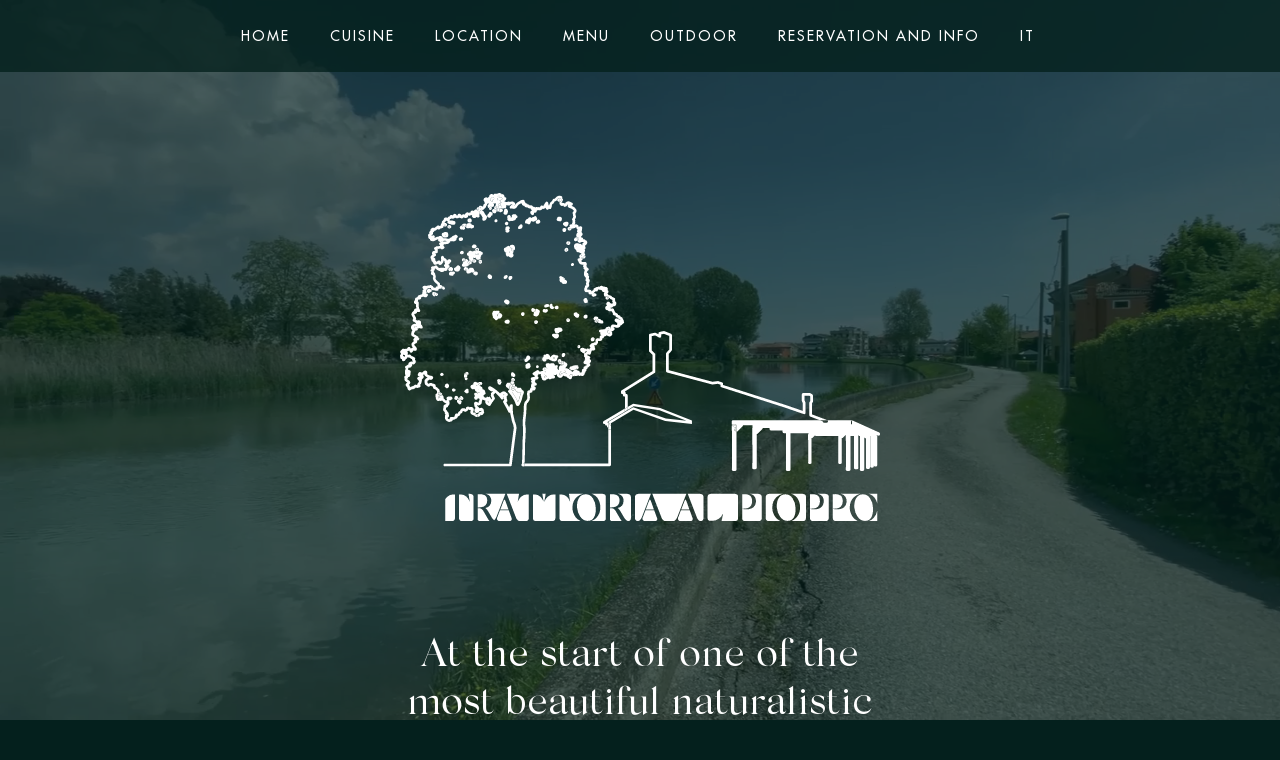

--- FILE ---
content_type: text/html; charset=UTF-8
request_url: https://www.trattoriaalpioppo.it/en/outdoor/
body_size: 82325
content:
<!doctype html>
<html lang="en-US">
<head>
	<meta charset="UTF-8">
		<meta name="viewport" content="width=device-width, initial-scale=1">
	<link rel="profile" href="https://gmpg.org/xfn/11">
	<title>Outdoor &#8211; Trattoria Al Pioppo a Jesolo</title>
<meta name='robots' content='max-image-preview:large' />
<link rel="alternate" hreflang="en" href="https://www.trattoriaalpioppo.it/en/outdoor/" />
<link rel="alternate" hreflang="it" href="https://www.trattoriaalpioppo.it/it/outdoor/" />
<link rel="alternate" hreflang="x-default" href="https://www.trattoriaalpioppo.it/it/outdoor/" />
<link rel='dns-prefetch' href='//www.googletagmanager.com' />
<link rel="alternate" type="application/rss+xml" title="Trattoria Al Pioppo a Jesolo &raquo; Feed" href="https://www.trattoriaalpioppo.it/en/feed/" />
<link rel="alternate" type="application/rss+xml" title="Trattoria Al Pioppo a Jesolo &raquo; Comments Feed" href="https://www.trattoriaalpioppo.it/en/comments/feed/" />
<link rel="alternate" title="oEmbed (JSON)" type="application/json+oembed" href="https://www.trattoriaalpioppo.it/en/wp-json/oembed/1.0/embed?url=https%3A%2F%2Fwww.trattoriaalpioppo.it%2Fen%2Foutdoor%2F" />
<link rel="alternate" title="oEmbed (XML)" type="text/xml+oembed" href="https://www.trattoriaalpioppo.it/en/wp-json/oembed/1.0/embed?url=https%3A%2F%2Fwww.trattoriaalpioppo.it%2Fen%2Foutdoor%2F&#038;format=xml" />
<style id='wp-img-auto-sizes-contain-inline-css'>
img:is([sizes=auto i],[sizes^="auto," i]){contain-intrinsic-size:3000px 1500px}
/*# sourceURL=wp-img-auto-sizes-contain-inline-css */
</style>
<style id='wp-emoji-styles-inline-css'>

	img.wp-smiley, img.emoji {
		display: inline !important;
		border: none !important;
		box-shadow: none !important;
		height: 1em !important;
		width: 1em !important;
		margin: 0 0.07em !important;
		vertical-align: -0.1em !important;
		background: none !important;
		padding: 0 !important;
	}
/*# sourceURL=wp-emoji-styles-inline-css */
</style>
<link rel='stylesheet' id='wp-block-library-css' href='https://www.trattoriaalpioppo.it/wp-includes/css/dist/block-library/style.min.css?ver=6.9' media='all' />
<style id='global-styles-inline-css'>
:root{--wp--preset--aspect-ratio--square: 1;--wp--preset--aspect-ratio--4-3: 4/3;--wp--preset--aspect-ratio--3-4: 3/4;--wp--preset--aspect-ratio--3-2: 3/2;--wp--preset--aspect-ratio--2-3: 2/3;--wp--preset--aspect-ratio--16-9: 16/9;--wp--preset--aspect-ratio--9-16: 9/16;--wp--preset--color--black: #000000;--wp--preset--color--cyan-bluish-gray: #abb8c3;--wp--preset--color--white: #ffffff;--wp--preset--color--pale-pink: #f78da7;--wp--preset--color--vivid-red: #cf2e2e;--wp--preset--color--luminous-vivid-orange: #ff6900;--wp--preset--color--luminous-vivid-amber: #fcb900;--wp--preset--color--light-green-cyan: #7bdcb5;--wp--preset--color--vivid-green-cyan: #00d084;--wp--preset--color--pale-cyan-blue: #8ed1fc;--wp--preset--color--vivid-cyan-blue: #0693e3;--wp--preset--color--vivid-purple: #9b51e0;--wp--preset--gradient--vivid-cyan-blue-to-vivid-purple: linear-gradient(135deg,rgb(6,147,227) 0%,rgb(155,81,224) 100%);--wp--preset--gradient--light-green-cyan-to-vivid-green-cyan: linear-gradient(135deg,rgb(122,220,180) 0%,rgb(0,208,130) 100%);--wp--preset--gradient--luminous-vivid-amber-to-luminous-vivid-orange: linear-gradient(135deg,rgb(252,185,0) 0%,rgb(255,105,0) 100%);--wp--preset--gradient--luminous-vivid-orange-to-vivid-red: linear-gradient(135deg,rgb(255,105,0) 0%,rgb(207,46,46) 100%);--wp--preset--gradient--very-light-gray-to-cyan-bluish-gray: linear-gradient(135deg,rgb(238,238,238) 0%,rgb(169,184,195) 100%);--wp--preset--gradient--cool-to-warm-spectrum: linear-gradient(135deg,rgb(74,234,220) 0%,rgb(151,120,209) 20%,rgb(207,42,186) 40%,rgb(238,44,130) 60%,rgb(251,105,98) 80%,rgb(254,248,76) 100%);--wp--preset--gradient--blush-light-purple: linear-gradient(135deg,rgb(255,206,236) 0%,rgb(152,150,240) 100%);--wp--preset--gradient--blush-bordeaux: linear-gradient(135deg,rgb(254,205,165) 0%,rgb(254,45,45) 50%,rgb(107,0,62) 100%);--wp--preset--gradient--luminous-dusk: linear-gradient(135deg,rgb(255,203,112) 0%,rgb(199,81,192) 50%,rgb(65,88,208) 100%);--wp--preset--gradient--pale-ocean: linear-gradient(135deg,rgb(255,245,203) 0%,rgb(182,227,212) 50%,rgb(51,167,181) 100%);--wp--preset--gradient--electric-grass: linear-gradient(135deg,rgb(202,248,128) 0%,rgb(113,206,126) 100%);--wp--preset--gradient--midnight: linear-gradient(135deg,rgb(2,3,129) 0%,rgb(40,116,252) 100%);--wp--preset--font-size--small: 13px;--wp--preset--font-size--medium: 20px;--wp--preset--font-size--large: 36px;--wp--preset--font-size--x-large: 42px;--wp--preset--spacing--20: 0.44rem;--wp--preset--spacing--30: 0.67rem;--wp--preset--spacing--40: 1rem;--wp--preset--spacing--50: 1.5rem;--wp--preset--spacing--60: 2.25rem;--wp--preset--spacing--70: 3.38rem;--wp--preset--spacing--80: 5.06rem;--wp--preset--shadow--natural: 6px 6px 9px rgba(0, 0, 0, 0.2);--wp--preset--shadow--deep: 12px 12px 50px rgba(0, 0, 0, 0.4);--wp--preset--shadow--sharp: 6px 6px 0px rgba(0, 0, 0, 0.2);--wp--preset--shadow--outlined: 6px 6px 0px -3px rgb(255, 255, 255), 6px 6px rgb(0, 0, 0);--wp--preset--shadow--crisp: 6px 6px 0px rgb(0, 0, 0);}:where(.is-layout-flex){gap: 0.5em;}:where(.is-layout-grid){gap: 0.5em;}body .is-layout-flex{display: flex;}.is-layout-flex{flex-wrap: wrap;align-items: center;}.is-layout-flex > :is(*, div){margin: 0;}body .is-layout-grid{display: grid;}.is-layout-grid > :is(*, div){margin: 0;}:where(.wp-block-columns.is-layout-flex){gap: 2em;}:where(.wp-block-columns.is-layout-grid){gap: 2em;}:where(.wp-block-post-template.is-layout-flex){gap: 1.25em;}:where(.wp-block-post-template.is-layout-grid){gap: 1.25em;}.has-black-color{color: var(--wp--preset--color--black) !important;}.has-cyan-bluish-gray-color{color: var(--wp--preset--color--cyan-bluish-gray) !important;}.has-white-color{color: var(--wp--preset--color--white) !important;}.has-pale-pink-color{color: var(--wp--preset--color--pale-pink) !important;}.has-vivid-red-color{color: var(--wp--preset--color--vivid-red) !important;}.has-luminous-vivid-orange-color{color: var(--wp--preset--color--luminous-vivid-orange) !important;}.has-luminous-vivid-amber-color{color: var(--wp--preset--color--luminous-vivid-amber) !important;}.has-light-green-cyan-color{color: var(--wp--preset--color--light-green-cyan) !important;}.has-vivid-green-cyan-color{color: var(--wp--preset--color--vivid-green-cyan) !important;}.has-pale-cyan-blue-color{color: var(--wp--preset--color--pale-cyan-blue) !important;}.has-vivid-cyan-blue-color{color: var(--wp--preset--color--vivid-cyan-blue) !important;}.has-vivid-purple-color{color: var(--wp--preset--color--vivid-purple) !important;}.has-black-background-color{background-color: var(--wp--preset--color--black) !important;}.has-cyan-bluish-gray-background-color{background-color: var(--wp--preset--color--cyan-bluish-gray) !important;}.has-white-background-color{background-color: var(--wp--preset--color--white) !important;}.has-pale-pink-background-color{background-color: var(--wp--preset--color--pale-pink) !important;}.has-vivid-red-background-color{background-color: var(--wp--preset--color--vivid-red) !important;}.has-luminous-vivid-orange-background-color{background-color: var(--wp--preset--color--luminous-vivid-orange) !important;}.has-luminous-vivid-amber-background-color{background-color: var(--wp--preset--color--luminous-vivid-amber) !important;}.has-light-green-cyan-background-color{background-color: var(--wp--preset--color--light-green-cyan) !important;}.has-vivid-green-cyan-background-color{background-color: var(--wp--preset--color--vivid-green-cyan) !important;}.has-pale-cyan-blue-background-color{background-color: var(--wp--preset--color--pale-cyan-blue) !important;}.has-vivid-cyan-blue-background-color{background-color: var(--wp--preset--color--vivid-cyan-blue) !important;}.has-vivid-purple-background-color{background-color: var(--wp--preset--color--vivid-purple) !important;}.has-black-border-color{border-color: var(--wp--preset--color--black) !important;}.has-cyan-bluish-gray-border-color{border-color: var(--wp--preset--color--cyan-bluish-gray) !important;}.has-white-border-color{border-color: var(--wp--preset--color--white) !important;}.has-pale-pink-border-color{border-color: var(--wp--preset--color--pale-pink) !important;}.has-vivid-red-border-color{border-color: var(--wp--preset--color--vivid-red) !important;}.has-luminous-vivid-orange-border-color{border-color: var(--wp--preset--color--luminous-vivid-orange) !important;}.has-luminous-vivid-amber-border-color{border-color: var(--wp--preset--color--luminous-vivid-amber) !important;}.has-light-green-cyan-border-color{border-color: var(--wp--preset--color--light-green-cyan) !important;}.has-vivid-green-cyan-border-color{border-color: var(--wp--preset--color--vivid-green-cyan) !important;}.has-pale-cyan-blue-border-color{border-color: var(--wp--preset--color--pale-cyan-blue) !important;}.has-vivid-cyan-blue-border-color{border-color: var(--wp--preset--color--vivid-cyan-blue) !important;}.has-vivid-purple-border-color{border-color: var(--wp--preset--color--vivid-purple) !important;}.has-vivid-cyan-blue-to-vivid-purple-gradient-background{background: var(--wp--preset--gradient--vivid-cyan-blue-to-vivid-purple) !important;}.has-light-green-cyan-to-vivid-green-cyan-gradient-background{background: var(--wp--preset--gradient--light-green-cyan-to-vivid-green-cyan) !important;}.has-luminous-vivid-amber-to-luminous-vivid-orange-gradient-background{background: var(--wp--preset--gradient--luminous-vivid-amber-to-luminous-vivid-orange) !important;}.has-luminous-vivid-orange-to-vivid-red-gradient-background{background: var(--wp--preset--gradient--luminous-vivid-orange-to-vivid-red) !important;}.has-very-light-gray-to-cyan-bluish-gray-gradient-background{background: var(--wp--preset--gradient--very-light-gray-to-cyan-bluish-gray) !important;}.has-cool-to-warm-spectrum-gradient-background{background: var(--wp--preset--gradient--cool-to-warm-spectrum) !important;}.has-blush-light-purple-gradient-background{background: var(--wp--preset--gradient--blush-light-purple) !important;}.has-blush-bordeaux-gradient-background{background: var(--wp--preset--gradient--blush-bordeaux) !important;}.has-luminous-dusk-gradient-background{background: var(--wp--preset--gradient--luminous-dusk) !important;}.has-pale-ocean-gradient-background{background: var(--wp--preset--gradient--pale-ocean) !important;}.has-electric-grass-gradient-background{background: var(--wp--preset--gradient--electric-grass) !important;}.has-midnight-gradient-background{background: var(--wp--preset--gradient--midnight) !important;}.has-small-font-size{font-size: var(--wp--preset--font-size--small) !important;}.has-medium-font-size{font-size: var(--wp--preset--font-size--medium) !important;}.has-large-font-size{font-size: var(--wp--preset--font-size--large) !important;}.has-x-large-font-size{font-size: var(--wp--preset--font-size--x-large) !important;}
/*# sourceURL=global-styles-inline-css */
</style>

<style id='classic-theme-styles-inline-css'>
/*! This file is auto-generated */
.wp-block-button__link{color:#fff;background-color:#32373c;border-radius:9999px;box-shadow:none;text-decoration:none;padding:calc(.667em + 2px) calc(1.333em + 2px);font-size:1.125em}.wp-block-file__button{background:#32373c;color:#fff;text-decoration:none}
/*# sourceURL=/wp-includes/css/classic-themes.min.css */
</style>
<link rel='stylesheet' id='wpml-legacy-horizontal-list-0-css' href='//www.trattoriaalpioppo.it/wp-content/plugins/sitepress-multilingual-cms/templates/language-switchers/legacy-list-horizontal/style.min.css?ver=1' media='all' />
<link rel='stylesheet' id='wpml-menu-item-0-css' href='//www.trattoriaalpioppo.it/wp-content/plugins/sitepress-multilingual-cms/templates/language-switchers/menu-item/style.min.css?ver=1' media='all' />
<link rel='stylesheet' id='hello-elementor-css' href='https://www.trattoriaalpioppo.it/wp-content/themes/hello-elementor/style.min.css?ver=2.6.1' media='all' />
<link rel='stylesheet' id='hello-elementor-theme-style-css' href='https://www.trattoriaalpioppo.it/wp-content/themes/hello-elementor/theme.min.css?ver=2.6.1' media='all' />
<link rel='stylesheet' id='elementor-icons-css' href='https://www.trattoriaalpioppo.it/wp-content/plugins/elementor/assets/lib/eicons/css/elementor-icons.min.css?ver=5.16.0' media='all' />
<link rel='stylesheet' id='elementor-frontend-legacy-css' href='https://www.trattoriaalpioppo.it/wp-content/plugins/elementor/assets/css/frontend-legacy.min.css?ver=3.8.0' media='all' />
<link rel='stylesheet' id='elementor-frontend-css' href='https://www.trattoriaalpioppo.it/wp-content/plugins/elementor/assets/css/frontend.min.css?ver=3.8.0' media='all' />
<link rel='stylesheet' id='elementor-post-11-css' href='https://www.trattoriaalpioppo.it/wp-content/uploads/elementor/css/post-11.css?ver=1668018493' media='all' />
<link rel='stylesheet' id='elementor-pro-css' href='https://www.trattoriaalpioppo.it/wp-content/plugins/elementor-pro/assets/css/frontend.min.css?ver=3.8.1' media='all' />
<link rel='stylesheet' id='elementor-global-css' href='https://www.trattoriaalpioppo.it/wp-content/uploads/elementor/css/global.css?ver=1668019229' media='all' />
<link rel='stylesheet' id='elementor-post-993-css' href='https://www.trattoriaalpioppo.it/wp-content/uploads/elementor/css/post-993.css?ver=1668472053' media='all' />
<link rel='stylesheet' id='elementor-post-29-css' href='https://www.trattoriaalpioppo.it/wp-content/uploads/elementor/css/post-29.css?ver=1668019229' media='all' />
<link rel='stylesheet' id='elementor-icons-shared-0-css' href='https://www.trattoriaalpioppo.it/wp-content/plugins/elementor/assets/lib/font-awesome/css/fontawesome.min.css?ver=5.15.3' media='all' />
<link rel='stylesheet' id='elementor-icons-fa-solid-css' href='https://www.trattoriaalpioppo.it/wp-content/plugins/elementor/assets/lib/font-awesome/css/solid.min.css?ver=5.15.3' media='all' />

<!-- Google Analytics snippet added by Site Kit -->
<script src="https://www.googletagmanager.com/gtag/js?id=UA-157130942-16" id="google_gtagjs-js" async></script>
<script id="google_gtagjs-js-after">
window.dataLayer = window.dataLayer || [];function gtag(){dataLayer.push(arguments);}
gtag('set', 'linker', {"domains":["www.trattoriaalpioppo.it"]} );
gtag("js", new Date());
gtag("set", "developer_id.dZTNiMT", true);
gtag("config", "UA-157130942-16", {"anonymize_ip":true});
//# sourceURL=google_gtagjs-js-after
</script>

<!-- End Google Analytics snippet added by Site Kit -->
<link rel="https://api.w.org/" href="https://www.trattoriaalpioppo.it/en/wp-json/" /><link rel="alternate" title="JSON" type="application/json" href="https://www.trattoriaalpioppo.it/en/wp-json/wp/v2/pages/993" /><link rel="EditURI" type="application/rsd+xml" title="RSD" href="https://www.trattoriaalpioppo.it/xmlrpc.php?rsd" />
<meta name="generator" content="WordPress 6.9" />
<link rel="canonical" href="https://www.trattoriaalpioppo.it/en/outdoor/" />
<link rel='shortlink' href='https://www.trattoriaalpioppo.it/en/?p=993' />
<meta name="generator" content="WPML ver:4.5.13 stt:1,3,27;" />
<meta name="generator" content="Site Kit by Google 1.87.0" /><link rel="icon" href="https://www.trattoriaalpioppo.it/wp-content/uploads/2021/02/favicon_1-150x150.png" sizes="32x32" />
<link rel="icon" href="https://www.trattoriaalpioppo.it/wp-content/uploads/2021/02/favicon_1-200x200.png" sizes="192x192" />
<link rel="apple-touch-icon" href="https://www.trattoriaalpioppo.it/wp-content/uploads/2021/02/favicon_1-200x200.png" />
<meta name="msapplication-TileImage" content="https://www.trattoriaalpioppo.it/wp-content/uploads/2021/02/favicon_1-300x300.png" />
<link rel='stylesheet' id='elementor-post-163-css' href='https://www.trattoriaalpioppo.it/wp-content/uploads/elementor/css/post-163.css?ver=1668019230' media='all' />
<link rel='stylesheet' id='e-animations-css' href='https://www.trattoriaalpioppo.it/wp-content/plugins/elementor/assets/lib/animations/animations.min.css?ver=3.8.0' media='all' />
</head>
<body class="wp-singular page-template-default page page-id-993 wp-custom-logo wp-theme-hello-elementor elementor-default elementor-kit-11 elementor-page elementor-page-993">


<a class="skip-link screen-reader-text" href="#content">
	Skip to content</a>

		<div data-elementor-type="header" data-elementor-id="29" class="elementor elementor-29 elementor-location-header">
					<div class="elementor-section-wrap">
								<header class="elementor-section elementor-top-section elementor-element elementor-element-dfad728 elementor-section-full_width elementor-section-height-min-height elementor-hidden-phone elementor-hidden-tablet elementor-section-height-default elementor-section-items-middle" data-id="dfad728" data-element_type="section" data-settings="{&quot;background_background&quot;:&quot;classic&quot;,&quot;sticky&quot;:&quot;top&quot;,&quot;sticky_on&quot;:[&quot;desktop&quot;,&quot;tablet&quot;,&quot;mobile&quot;],&quot;sticky_offset&quot;:0,&quot;sticky_effects_offset&quot;:0}">
							<div class="elementor-background-overlay"></div>
							<div class="elementor-container elementor-column-gap-default">
							<div class="elementor-row">
					<div class="elementor-column elementor-col-100 elementor-top-column elementor-element elementor-element-721c739" data-id="721c739" data-element_type="column">
			<div class="elementor-column-wrap elementor-element-populated">
							<div class="elementor-widget-wrap">
						<div class="elementor-element elementor-element-61d3624 elementor-nav-menu__align-center elementor-nav-menu--stretch elementor-nav-menu--dropdown-tablet elementor-nav-menu__text-align-aside elementor-nav-menu--toggle elementor-nav-menu--burger elementor-widget elementor-widget-nav-menu" data-id="61d3624" data-element_type="widget" data-settings="{&quot;full_width&quot;:&quot;stretch&quot;,&quot;layout&quot;:&quot;horizontal&quot;,&quot;submenu_icon&quot;:{&quot;value&quot;:&quot;&lt;i class=\&quot;fas fa-caret-down\&quot;&gt;&lt;\/i&gt;&quot;,&quot;library&quot;:&quot;fa-solid&quot;},&quot;toggle&quot;:&quot;burger&quot;}" data-widget_type="nav-menu.default">
				<div class="elementor-widget-container">
						<nav migration_allowed="1" migrated="0" class="elementor-nav-menu--main elementor-nav-menu__container elementor-nav-menu--layout-horizontal e--pointer-none">
				<ul id="menu-1-61d3624" class="elementor-nav-menu"><li class="menu-item menu-item-type-post_type menu-item-object-page menu-item-home menu-item-1025"><a href="https://www.trattoriaalpioppo.it/en/" class="elementor-item">HOME</a></li>
<li class="menu-item menu-item-type-post_type menu-item-object-page menu-item-1026"><a href="https://www.trattoriaalpioppo.it/en/cuisine/" class="elementor-item">CUISINE</a></li>
<li class="menu-item menu-item-type-post_type menu-item-object-page menu-item-1027"><a href="https://www.trattoriaalpioppo.it/en/location/" class="elementor-item">LOCATION</a></li>
<li class="menu-item menu-item-type-post_type menu-item-object-page menu-item-1028"><a href="https://www.trattoriaalpioppo.it/en/menu/" class="elementor-item">MENU</a></li>
<li class="menu-item menu-item-type-post_type menu-item-object-page current-menu-item page_item page-item-993 current_page_item menu-item-1029"><a href="https://www.trattoriaalpioppo.it/en/outdoor/" aria-current="page" class="elementor-item elementor-item-active">OUTDOOR</a></li>
<li class="menu-item menu-item-type-post_type menu-item-object-page menu-item-1030"><a href="https://www.trattoriaalpioppo.it/en/reservation-and-info/" class="elementor-item">RESERVATION AND INFO</a></li>
<li class="menu-item wpml-ls-slot-4 wpml-ls-item wpml-ls-item-it wpml-ls-menu-item wpml-ls-first-item wpml-ls-last-item menu-item-type-wpml_ls_menu_item menu-item-object-wpml_ls_menu_item menu-item-wpml-ls-4-it"><a href="https://www.trattoriaalpioppo.it/it/outdoor/" title="IT" class="elementor-item"><span class="wpml-ls-native" lang="it">IT</span></a></li>
</ul>			</nav>
					<div class="elementor-menu-toggle" role="button" tabindex="0" aria-label="Menu Toggle" aria-expanded="false">
			<i aria-hidden="true" role="presentation" class="elementor-menu-toggle__icon--open eicon-menu-bar"></i><i aria-hidden="true" role="presentation" class="elementor-menu-toggle__icon--close eicon-close"></i>			<span class="elementor-screen-only">Menu</span>
		</div>
			<nav class="elementor-nav-menu--dropdown elementor-nav-menu__container" aria-hidden="true">
				<ul id="menu-2-61d3624" class="elementor-nav-menu"><li class="menu-item menu-item-type-post_type menu-item-object-page menu-item-home menu-item-1025"><a href="https://www.trattoriaalpioppo.it/en/" class="elementor-item" tabindex="-1">HOME</a></li>
<li class="menu-item menu-item-type-post_type menu-item-object-page menu-item-1026"><a href="https://www.trattoriaalpioppo.it/en/cuisine/" class="elementor-item" tabindex="-1">CUISINE</a></li>
<li class="menu-item menu-item-type-post_type menu-item-object-page menu-item-1027"><a href="https://www.trattoriaalpioppo.it/en/location/" class="elementor-item" tabindex="-1">LOCATION</a></li>
<li class="menu-item menu-item-type-post_type menu-item-object-page menu-item-1028"><a href="https://www.trattoriaalpioppo.it/en/menu/" class="elementor-item" tabindex="-1">MENU</a></li>
<li class="menu-item menu-item-type-post_type menu-item-object-page current-menu-item page_item page-item-993 current_page_item menu-item-1029"><a href="https://www.trattoriaalpioppo.it/en/outdoor/" aria-current="page" class="elementor-item elementor-item-active" tabindex="-1">OUTDOOR</a></li>
<li class="menu-item menu-item-type-post_type menu-item-object-page menu-item-1030"><a href="https://www.trattoriaalpioppo.it/en/reservation-and-info/" class="elementor-item" tabindex="-1">RESERVATION AND INFO</a></li>
<li class="menu-item wpml-ls-slot-4 wpml-ls-item wpml-ls-item-it wpml-ls-menu-item wpml-ls-first-item wpml-ls-last-item menu-item-type-wpml_ls_menu_item menu-item-object-wpml_ls_menu_item menu-item-wpml-ls-4-it"><a href="https://www.trattoriaalpioppo.it/it/outdoor/" title="IT" class="elementor-item" tabindex="-1"><span class="wpml-ls-native" lang="it">IT</span></a></li>
</ul>			</nav>
				</div>
				</div>
						</div>
					</div>
		</div>
								</div>
					</div>
		</header>
				<section class="elementor-section elementor-top-section elementor-element elementor-element-8d5781a elementor-section-full_width elementor-section-height-default elementor-section-height-default" data-id="8d5781a" data-element_type="section">
						<div class="elementor-container elementor-column-gap-default">
							<div class="elementor-row">
					<div class="elementor-column elementor-col-100 elementor-top-column elementor-element elementor-element-d934349" data-id="d934349" data-element_type="column">
			<div class="elementor-column-wrap">
							<div class="elementor-widget-wrap">
								</div>
					</div>
		</div>
								</div>
					</div>
		</section>
				<section class="elementor-section elementor-top-section elementor-element elementor-element-3f37108 elementor-section-full_width elementor-section-content-middle elementor-hidden-desktop elementor-section-height-default elementor-section-height-default" data-id="3f37108" data-element_type="section" data-settings="{&quot;background_background&quot;:&quot;classic&quot;,&quot;sticky&quot;:&quot;top&quot;,&quot;sticky_on&quot;:[&quot;desktop&quot;,&quot;tablet&quot;,&quot;mobile&quot;],&quot;sticky_offset&quot;:0,&quot;sticky_effects_offset&quot;:0}">
						<div class="elementor-container elementor-column-gap-default">
							<div class="elementor-row">
					<div class="elementor-column elementor-col-50 elementor-top-column elementor-element elementor-element-5f78c12" data-id="5f78c12" data-element_type="column">
			<div class="elementor-column-wrap elementor-element-populated">
							<div class="elementor-widget-wrap">
						<div class="elementor-element elementor-element-d71b343 elementor-widget elementor-widget-text-editor" data-id="d71b343" data-element_type="widget" data-widget_type="text-editor.default">
				<div class="elementor-widget-container">
								<div class="elementor-text-editor elementor-clearfix">
				<p><a href="https://www.trattoriaalpioppo.it"><img src="https://www.trattoriaalpioppo.it/wp-content/uploads/2021/02/logo.svg" width="100%" /></a></p>					</div>
						</div>
				</div>
						</div>
					</div>
		</div>
				<div class="elementor-column elementor-col-50 elementor-top-column elementor-element elementor-element-4a65555" data-id="4a65555" data-element_type="column">
			<div class="elementor-column-wrap elementor-element-populated">
							<div class="elementor-widget-wrap">
						<div class="elementor-element elementor-element-3e5e793 elementor-mobile-align-right elementor-tablet-align-right elementor-widget elementor-widget-button" data-id="3e5e793" data-element_type="widget" data-widget_type="button.default">
				<div class="elementor-widget-container">
					<div class="elementor-button-wrapper">
			<a href="#elementor-action%3Aaction%3Dpopup%3Aopen%26settings%3DeyJpZCI6MTYzLCJ0b2dnbGUiOmZhbHNlfQ%3D%3D" class="elementor-button-link elementor-button elementor-size-xs" role="button">
						<span class="elementor-button-content-wrapper">
							<span class="elementor-button-icon elementor-align-icon-right">
				<svg xmlns="http://www.w3.org/2000/svg" viewBox="0 0 22.79 18.4"><defs><style>.cls-1{fill:#fff;}</style></defs><g id="Livello_2" data-name="Livello 2"><g id="Content"><rect class="cls-1" y="17.4" width="22.79" height="1"></rect><rect class="cls-1" y="8.7" width="22.79" height="1"></rect><rect class="cls-1" width="22.79" height="1"></rect></g></g></svg>			</span>
						<span class="elementor-button-text">Menù</span>
		</span>
					</a>
		</div>
				</div>
				</div>
						</div>
					</div>
		</div>
								</div>
					</div>
		</section>
							</div>
				</div>
		
<main id="content" class="site-main post-993 page type-page status-publish hentry" role="main">
		<div class="page-content">
				<div data-elementor-type="wp-page" data-elementor-id="993" class="elementor elementor-993 elementor-512">
						<div class="elementor-inner">
				<div class="elementor-section-wrap">
									<section class="elementor-section elementor-top-section elementor-element elementor-element-cadcd3d elementor-section-boxed elementor-section-height-default elementor-section-height-default" data-id="cadcd3d" data-element_type="section">
						<div class="elementor-container elementor-column-gap-default">
							<div class="elementor-row">
					<div class="elementor-column elementor-col-100 elementor-top-column elementor-element elementor-element-9fc6381 animated-slow elementor-invisible" data-id="9fc6381" data-element_type="column" data-settings="{&quot;motion_fx_motion_fx_mouse&quot;:&quot;yes&quot;,&quot;animation&quot;:&quot;fadeIn&quot;}">
			<div class="elementor-column-wrap elementor-element-populated">
							<div class="elementor-widget-wrap">
						<div class="elementor-element elementor-element-9606ad1 elementor-widget elementor-widget-spacer" data-id="9606ad1" data-element_type="widget" data-widget_type="spacer.default">
				<div class="elementor-widget-container">
					<div class="elementor-spacer">
			<div class="elementor-spacer-inner"></div>
		</div>
				</div>
				</div>
				<div class="elementor-element elementor-element-0caa0d8 elementor-hidden-phone elementor-widget elementor-widget-text-editor" data-id="0caa0d8" data-element_type="widget" data-widget_type="text-editor.default">
				<div class="elementor-widget-container">
								<div class="elementor-text-editor elementor-clearfix">
				<p><img decoding="async" src="https://www.trattoriaalpioppo.it/wp-content/uploads//2021/03/logo.svg" width="500px" /></p>
					</div>
						</div>
				</div>
				<div class="elementor-element elementor-element-de523db elementor-widget elementor-widget-spacer" data-id="de523db" data-element_type="widget" data-widget_type="spacer.default">
				<div class="elementor-widget-container">
					<div class="elementor-spacer">
			<div class="elementor-spacer-inner"></div>
		</div>
				</div>
				</div>
				<div class="elementor-element elementor-element-8ff4f43 elementor-widget elementor-widget-text-editor" data-id="8ff4f43" data-element_type="widget" data-widget_type="text-editor.default">
				<div class="elementor-widget-container">
								<div class="elementor-text-editor elementor-clearfix">
				<h1>At the start of one of the most beautiful
naturalistic itineraries of our territory.</h1>					</div>
						</div>
				</div>
				<div class="elementor-element elementor-element-c8e4e9d elementor-widget elementor-widget-text-editor" data-id="c8e4e9d" data-element_type="widget" data-widget_type="text-editor.default">
				<div class="elementor-widget-container">
								<div class="elementor-text-editor elementor-clearfix">
				<p style="text-align: center;">OUTDOOR</p>
					</div>
						</div>
				</div>
				<div class="elementor-element elementor-element-153e3aa elementor-widget elementor-widget-spacer" data-id="153e3aa" data-element_type="widget" data-widget_type="spacer.default">
				<div class="elementor-widget-container">
					<div class="elementor-spacer">
			<div class="elementor-spacer-inner"></div>
		</div>
				</div>
				</div>
						</div>
					</div>
		</div>
								</div>
					</div>
		</section>
				<section class="elementor-section elementor-top-section elementor-element elementor-element-89a2a2a elementor-section-full_width elementor-section-height-default elementor-section-height-default" data-id="89a2a2a" data-element_type="section">
						<div class="elementor-container elementor-column-gap-default">
							<div class="elementor-row">
					<div class="elementor-column elementor-col-100 elementor-top-column elementor-element elementor-element-2d8c612" data-id="2d8c612" data-element_type="column">
			<div class="elementor-column-wrap elementor-element-populated">
							<div class="elementor-widget-wrap">
						<div class="elementor-element elementor-element-e93fe97 elementor-absolute elementor-widget elementor-widget-image" data-id="e93fe97" data-element_type="widget" data-settings="{&quot;motion_fx_motion_fx_scrolling&quot;:&quot;yes&quot;,&quot;motion_fx_translateY_effect&quot;:&quot;yes&quot;,&quot;motion_fx_translateY_speed&quot;:{&quot;unit&quot;:&quot;px&quot;,&quot;size&quot;:5.5,&quot;sizes&quot;:[]},&quot;_position&quot;:&quot;absolute&quot;,&quot;motion_fx_translateY_affectedRange&quot;:{&quot;unit&quot;:&quot;%&quot;,&quot;size&quot;:&quot;&quot;,&quot;sizes&quot;:{&quot;start&quot;:0,&quot;end&quot;:100}},&quot;motion_fx_devices&quot;:[&quot;desktop&quot;,&quot;tablet&quot;,&quot;mobile&quot;]}" data-widget_type="image.default">
				<div class="elementor-widget-container">
								<div class="elementor-image">
												<img fetchpriority="high" decoding="async" width="1920" height="680" src="https://www.trattoriaalpioppo.it/wp-content/uploads/2021/02/outdoor-jesolo.jpg" class="attachment-full size-full" alt="" srcset="https://www.trattoriaalpioppo.it/wp-content/uploads/2021/02/outdoor-jesolo.jpg 1920w, https://www.trattoriaalpioppo.it/wp-content/uploads/2021/02/outdoor-jesolo-300x106.jpg 300w, https://www.trattoriaalpioppo.it/wp-content/uploads/2021/02/outdoor-jesolo-1024x363.jpg 1024w, https://www.trattoriaalpioppo.it/wp-content/uploads/2021/02/outdoor-jesolo-768x272.jpg 768w, https://www.trattoriaalpioppo.it/wp-content/uploads/2021/02/outdoor-jesolo-1536x544.jpg 1536w" sizes="(max-width: 1920px) 100vw, 1920px" />														</div>
						</div>
				</div>
						</div>
					</div>
		</div>
								</div>
					</div>
		</section>
				<section class="elementor-section elementor-top-section elementor-element elementor-element-5974568 elementor-section-boxed elementor-section-height-default elementor-section-height-default" data-id="5974568" data-element_type="section" data-settings="{&quot;background_background&quot;:&quot;classic&quot;}">
						<div class="elementor-container elementor-column-gap-default">
							<div class="elementor-row">
					<div class="elementor-column elementor-col-100 elementor-top-column elementor-element elementor-element-844595c" data-id="844595c" data-element_type="column" data-settings="{&quot;background_background&quot;:&quot;classic&quot;}">
			<div class="elementor-column-wrap elementor-element-populated">
							<div class="elementor-widget-wrap">
						<div class="elementor-element elementor-element-5b8a19f elementor-widget elementor-widget-spacer" data-id="5b8a19f" data-element_type="widget" data-widget_type="spacer.default">
				<div class="elementor-widget-container">
					<div class="elementor-spacer">
			<div class="elementor-spacer-inner"></div>
		</div>
				</div>
				</div>
				<section class="elementor-section elementor-inner-section elementor-element elementor-element-a6033db elementor-section-boxed elementor-section-height-default elementor-section-height-default" data-id="a6033db" data-element_type="section">
						<div class="elementor-container elementor-column-gap-default">
							<div class="elementor-row">
					<div class="elementor-column elementor-col-100 elementor-inner-column elementor-element elementor-element-4653a01" data-id="4653a01" data-element_type="column">
			<div class="elementor-column-wrap elementor-element-populated">
							<div class="elementor-widget-wrap">
						<div class="elementor-element elementor-element-1c63799 elementor-widget elementor-widget-text-editor" data-id="1c63799" data-element_type="widget" data-widget_type="text-editor.default">
				<div class="elementor-widget-container">
								<div class="elementor-text-editor elementor-clearfix">
				<h1 style="text-align: center;">Along the Sile River, where relax and adventure start.</h1>
					</div>
						</div>
				</div>
				<div class="elementor-element elementor-element-ac1afeb upper42 elementor-widget elementor-widget-text-editor" data-id="ac1afeb" data-element_type="widget" data-widget_type="text-editor.default">
				<div class="elementor-widget-container">
								<div class="elementor-text-editor elementor-clearfix">
				<p style="text-align: center;">Our philosophy matches with people who want to experience nature to the fullest.</p>
<p style="text-align: center;">For this reason we are happy to welcome cyclists and athletes in general who follow the trail, which starts right from our restaurant.</p>
					</div>
						</div>
				</div>
						</div>
					</div>
		</div>
								</div>
					</div>
		</section>
				<div class="elementor-element elementor-element-e5836fb elementor-widget elementor-widget-spacer" data-id="e5836fb" data-element_type="widget" data-widget_type="spacer.default">
				<div class="elementor-widget-container">
					<div class="elementor-spacer">
			<div class="elementor-spacer-inner"></div>
		</div>
				</div>
				</div>
						</div>
					</div>
		</div>
								</div>
					</div>
		</section>
				<section class="elementor-section elementor-top-section elementor-element elementor-element-736a1c9 elementor-section-boxed elementor-section-height-default elementor-section-height-default" data-id="736a1c9" data-element_type="section">
						<div class="elementor-container elementor-column-gap-default">
							<div class="elementor-row">
					<div class="elementor-column elementor-col-100 elementor-top-column elementor-element elementor-element-74931cb" data-id="74931cb" data-element_type="column">
			<div class="elementor-column-wrap elementor-element-populated">
							<div class="elementor-widget-wrap">
						<div class="elementor-element elementor-element-4dd25e3 elementor-widget elementor-widget-spacer" data-id="4dd25e3" data-element_type="widget" data-widget_type="spacer.default">
				<div class="elementor-widget-container">
					<div class="elementor-spacer">
			<div class="elementor-spacer-inner"></div>
		</div>
				</div>
				</div>
						</div>
					</div>
		</div>
								</div>
					</div>
		</section>
				<section class="elementor-section elementor-top-section elementor-element elementor-element-a528693 elementor-section-full_width elementor-section-height-default elementor-section-height-default" data-id="a528693" data-element_type="section">
						<div class="elementor-container elementor-column-gap-default">
							<div class="elementor-row">
					<div class="elementor-column elementor-col-50 elementor-top-column elementor-element elementor-element-61a275c" data-id="61a275c" data-element_type="column" data-settings="{&quot;background_background&quot;:&quot;classic&quot;}">
			<div class="elementor-column-wrap elementor-element-populated">
							<div class="elementor-widget-wrap">
						<div class="elementor-element elementor-element-1da79b3 elementor-widget elementor-widget-spacer" data-id="1da79b3" data-element_type="widget" data-widget_type="spacer.default">
				<div class="elementor-widget-container">
					<div class="elementor-spacer">
			<div class="elementor-spacer-inner"></div>
		</div>
				</div>
				</div>
				<section class="elementor-section elementor-inner-section elementor-element elementor-element-be72888 elementor-section-boxed elementor-section-height-default elementor-section-height-default" data-id="be72888" data-element_type="section">
						<div class="elementor-container elementor-column-gap-default">
							<div class="elementor-row">
					<div class="elementor-column elementor-col-100 elementor-inner-column elementor-element elementor-element-0b7bf2e" data-id="0b7bf2e" data-element_type="column">
			<div class="elementor-column-wrap elementor-element-populated">
							<div class="elementor-widget-wrap">
						<div class="elementor-element elementor-element-32f16a1 elementor-widget elementor-widget-text-editor" data-id="32f16a1" data-element_type="widget" data-widget_type="text-editor.default">
				<div class="elementor-widget-container">
								<div class="elementor-text-editor elementor-clearfix">
				<h2>At the starting point of a wonderful cycling and trekking itinerary along the Sile River.</h2>
					</div>
						</div>
				</div>
				<div class="elementor-element elementor-element-b6fa45d upper42 elementor-widget elementor-widget-text-editor" data-id="b6fa45d" data-element_type="widget" data-widget_type="text-editor.default">
				<div class="elementor-widget-container">
								<div class="elementor-text-editor elementor-clearfix">
				<p>Jesolo offers the best options to explore nature on two wheels. The trail we suggest you is totally a must and it’s suitable for all ages. Enjoy a half-day adventure along the river until the estuary on the Adriatic Sea and finish it off with a delicious lunch at out Trattoria.</p>
					</div>
						</div>
				</div>
						</div>
					</div>
		</div>
								</div>
					</div>
		</section>
				<div class="elementor-element elementor-element-a0e1926 elementor-widget elementor-widget-spacer" data-id="a0e1926" data-element_type="widget" data-widget_type="spacer.default">
				<div class="elementor-widget-container">
					<div class="elementor-spacer">
			<div class="elementor-spacer-inner"></div>
		</div>
				</div>
				</div>
						</div>
					</div>
		</div>
				<div class="elementor-column elementor-col-50 elementor-top-column elementor-element elementor-element-b567902" data-id="b567902" data-element_type="column">
			<div class="elementor-column-wrap elementor-element-populated">
							<div class="elementor-widget-wrap">
						<div class="elementor-element elementor-element-e0ce362 elementor-absolute elementor-widget elementor-widget-image" data-id="e0ce362" data-element_type="widget" data-settings="{&quot;motion_fx_motion_fx_scrolling&quot;:&quot;yes&quot;,&quot;motion_fx_translateY_effect&quot;:&quot;yes&quot;,&quot;motion_fx_translateY_speed&quot;:{&quot;unit&quot;:&quot;px&quot;,&quot;size&quot;:5.6,&quot;sizes&quot;:[]},&quot;_position&quot;:&quot;absolute&quot;,&quot;motion_fx_translateY_affectedRange&quot;:{&quot;unit&quot;:&quot;%&quot;,&quot;size&quot;:&quot;&quot;,&quot;sizes&quot;:{&quot;start&quot;:0,&quot;end&quot;:100}},&quot;motion_fx_devices&quot;:[&quot;desktop&quot;,&quot;tablet&quot;,&quot;mobile&quot;]}" data-widget_type="image.default">
				<div class="elementor-widget-container">
								<div class="elementor-image">
												<img decoding="async" width="768" height="533" src="https://www.trattoriaalpioppo.it/wp-content/uploads/2021/02/percorsi-ciclabili-jesolo-ristorante-768x533.jpg" class="attachment-medium_large size-medium_large" alt="" srcset="https://www.trattoriaalpioppo.it/wp-content/uploads/2021/02/percorsi-ciclabili-jesolo-ristorante-768x533.jpg 768w, https://www.trattoriaalpioppo.it/wp-content/uploads/2021/02/percorsi-ciclabili-jesolo-ristorante-300x208.jpg 300w, https://www.trattoriaalpioppo.it/wp-content/uploads/2021/02/percorsi-ciclabili-jesolo-ristorante-1024x711.jpg 1024w, https://www.trattoriaalpioppo.it/wp-content/uploads/2021/02/percorsi-ciclabili-jesolo-ristorante.jpg 1080w" sizes="(max-width: 768px) 100vw, 768px" />														</div>
						</div>
				</div>
						</div>
					</div>
		</div>
								</div>
					</div>
		</section>
				<section class="elementor-section elementor-top-section elementor-element elementor-element-c34c9ff elementor-section-boxed elementor-section-height-default elementor-section-height-default" data-id="c34c9ff" data-element_type="section">
						<div class="elementor-container elementor-column-gap-default">
							<div class="elementor-row">
					<div class="elementor-column elementor-col-100 elementor-top-column elementor-element elementor-element-8f54da4" data-id="8f54da4" data-element_type="column">
			<div class="elementor-column-wrap elementor-element-populated">
							<div class="elementor-widget-wrap">
						<div class="elementor-element elementor-element-d2e5155 elementor-widget elementor-widget-spacer" data-id="d2e5155" data-element_type="widget" data-widget_type="spacer.default">
				<div class="elementor-widget-container">
					<div class="elementor-spacer">
			<div class="elementor-spacer-inner"></div>
		</div>
				</div>
				</div>
						</div>
					</div>
		</div>
								</div>
					</div>
		</section>
				<section class="elementor-section elementor-top-section elementor-element elementor-element-0d2fbfb elementor-section-boxed elementor-section-height-default elementor-section-height-default" data-id="0d2fbfb" data-element_type="section">
						<div class="elementor-container elementor-column-gap-default">
							<div class="elementor-row">
					<div class="elementor-column elementor-col-100 elementor-top-column elementor-element elementor-element-0ec328b" data-id="0ec328b" data-element_type="column" data-settings="{&quot;background_background&quot;:&quot;classic&quot;}">
			<div class="elementor-column-wrap elementor-element-populated">
							<div class="elementor-widget-wrap">
						<div class="elementor-element elementor-element-5473280 elementor-widget elementor-widget-spacer" data-id="5473280" data-element_type="widget" data-widget_type="spacer.default">
				<div class="elementor-widget-container">
					<div class="elementor-spacer">
			<div class="elementor-spacer-inner"></div>
		</div>
				</div>
				</div>
				<div class="elementor-element elementor-element-5613cf8 elementor-widget elementor-widget-image" data-id="5613cf8" data-element_type="widget" data-widget_type="image.default">
				<div class="elementor-widget-container">
								<div class="elementor-image">
												<img decoding="async" width="1400" height="902" src="https://www.trattoriaalpioppo.it/wp-content/uploads/2021/02/mappa.svg" class="attachment-full size-full" alt="" />														</div>
						</div>
				</div>
				<div class="elementor-element elementor-element-4345d26 elementor-widget elementor-widget-spacer" data-id="4345d26" data-element_type="widget" data-widget_type="spacer.default">
				<div class="elementor-widget-container">
					<div class="elementor-spacer">
			<div class="elementor-spacer-inner"></div>
		</div>
				</div>
				</div>
				<div class="elementor-element elementor-element-c489959 elementor-align-center elementor-widget elementor-widget-button" data-id="c489959" data-element_type="widget" data-widget_type="button.default">
				<div class="elementor-widget-container">
					<div class="elementor-button-wrapper">
			<a href="#" class="elementor-button-link elementor-button elementor-size-sm" role="button">
						<span class="elementor-button-content-wrapper">
							<span class="elementor-button-icon elementor-align-icon-right">
				<svg xmlns="http://www.w3.org/2000/svg" viewBox="0 0 154.52 122.71"><defs><style>.cls-1{fill:#fff;}</style></defs><g id="Livello_2" data-name="Livello 2"><g id="Content"><path class="cls-1" d="M93.16,0A61.43,61.43,0,0,0,31.84,59.86H15a7.57,7.57,0,1,0,0,3H31.84A61.35,61.35,0,1,0,93.16,0ZM7.57,65.93a4.58,4.58,0,1,1,4.58-4.57A4.58,4.58,0,0,1,7.57,65.93Zm85.59,53.78A58.42,58.42,0,0,1,34.84,62.86h72.28L89.85,80.13,92,82.25l20.89-20.89L92,40.47l-2.12,2.12,17.27,17.27H34.84a58.35,58.35,0,1,1,58.32,59.85Z"></path></g></g></svg>			</span>
						<span class="elementor-button-text">Download the PDF for the map and track information</span>
		</span>
					</a>
		</div>
				</div>
				</div>
				<div class="elementor-element elementor-element-491579d elementor-widget elementor-widget-spacer" data-id="491579d" data-element_type="widget" data-widget_type="spacer.default">
				<div class="elementor-widget-container">
					<div class="elementor-spacer">
			<div class="elementor-spacer-inner"></div>
		</div>
				</div>
				</div>
						</div>
					</div>
		</div>
								</div>
					</div>
		</section>
				<section class="elementor-section elementor-top-section elementor-element elementor-element-fc03839 elementor-section-boxed elementor-section-height-default elementor-section-height-default" data-id="fc03839" data-element_type="section">
						<div class="elementor-container elementor-column-gap-default">
							<div class="elementor-row">
					<div class="elementor-column elementor-col-100 elementor-top-column elementor-element elementor-element-ddd13c8" data-id="ddd13c8" data-element_type="column">
			<div class="elementor-column-wrap elementor-element-populated">
							<div class="elementor-widget-wrap">
						<div class="elementor-element elementor-element-0e00d44 elementor-widget elementor-widget-spacer" data-id="0e00d44" data-element_type="widget" data-widget_type="spacer.default">
				<div class="elementor-widget-container">
					<div class="elementor-spacer">
			<div class="elementor-spacer-inner"></div>
		</div>
				</div>
				</div>
						</div>
					</div>
		</div>
								</div>
					</div>
		</section>
				<section class="elementor-section elementor-top-section elementor-element elementor-element-8b820e1 elementor-section-content-middle elementor-section-boxed elementor-section-height-default elementor-section-height-default" data-id="8b820e1" data-element_type="section" data-settings="{&quot;motion_fx_motion_fx_scrolling&quot;:&quot;yes&quot;,&quot;motion_fx_translateY_effect&quot;:&quot;yes&quot;,&quot;motion_fx_translateY_speed&quot;:{&quot;unit&quot;:&quot;px&quot;,&quot;size&quot;:7,&quot;sizes&quot;:[]},&quot;motion_fx_translateY_affectedRange&quot;:{&quot;unit&quot;:&quot;%&quot;,&quot;size&quot;:&quot;&quot;,&quot;sizes&quot;:{&quot;start&quot;:0,&quot;end&quot;:100}},&quot;motion_fx_devices&quot;:[&quot;desktop&quot;,&quot;tablet&quot;,&quot;mobile&quot;]}">
						<div class="elementor-container elementor-column-gap-no">
							<div class="elementor-row">
					<div class="elementor-column elementor-col-33 elementor-top-column elementor-element elementor-element-41567b2" data-id="41567b2" data-element_type="column" data-settings="{&quot;background_background&quot;:&quot;classic&quot;}">
			<div class="elementor-column-wrap elementor-element-populated">
							<div class="elementor-widget-wrap">
						<div class="elementor-element elementor-element-e3913e9 elementor-widget elementor-widget-image" data-id="e3913e9" data-element_type="widget" data-widget_type="image.default">
				<div class="elementor-widget-container">
								<div class="elementor-image">
													<a href="https://www.trattoriaalpioppo.it/en/location">
							<img loading="lazy" decoding="async" width="1080" height="750" src="https://www.trattoriaalpioppo.it/wp-content/uploads/2021/02/trattoria-al-pioppo-1.jpg" class="attachment-full size-full" alt="" srcset="https://www.trattoriaalpioppo.it/wp-content/uploads/2021/02/trattoria-al-pioppo-1.jpg 1080w, https://www.trattoriaalpioppo.it/wp-content/uploads/2021/02/trattoria-al-pioppo-1-300x208.jpg 300w, https://www.trattoriaalpioppo.it/wp-content/uploads/2021/02/trattoria-al-pioppo-1-1024x711.jpg 1024w, https://www.trattoriaalpioppo.it/wp-content/uploads/2021/02/trattoria-al-pioppo-1-768x533.jpg 768w, https://www.trattoriaalpioppo.it/wp-content/uploads/2021/02/trattoria-al-pioppo-1-200x139.jpg 200w" sizes="auto, (max-width: 1080px) 100vw, 1080px" />								</a>
														</div>
						</div>
				</div>
				<div class="elementor-element elementor-element-fa184e8 elementor-widget elementor-widget-spacer" data-id="fa184e8" data-element_type="widget" data-widget_type="spacer.default">
				<div class="elementor-widget-container">
					<div class="elementor-spacer">
			<div class="elementor-spacer-inner"></div>
		</div>
				</div>
				</div>
				<div class="elementor-element elementor-element-7d595ee elementor-widget elementor-widget-text-editor" data-id="7d595ee" data-element_type="widget" data-widget_type="text-editor.default">
				<div class="elementor-widget-container">
								<div class="elementor-text-editor elementor-clearfix">
				<h2 style="text-align: center;"><a href="https://www.trattoriaalpioppo.it/en/location/"><span style="color: #04201d;">Location</span></a></h2>
					</div>
						</div>
				</div>
				<div class="elementor-element elementor-element-3b74072 elementor-widget elementor-widget-spacer" data-id="3b74072" data-element_type="widget" data-widget_type="spacer.default">
				<div class="elementor-widget-container">
					<div class="elementor-spacer">
			<div class="elementor-spacer-inner"></div>
		</div>
				</div>
				</div>
						</div>
					</div>
		</div>
				<div class="elementor-column elementor-col-33 elementor-top-column elementor-element elementor-element-c6e744a" data-id="c6e744a" data-element_type="column">
			<div class="elementor-column-wrap elementor-element-populated">
							<div class="elementor-widget-wrap">
						<div class="elementor-element elementor-element-a28e9c6 elementor-widget elementor-widget-spacer" data-id="a28e9c6" data-element_type="widget" data-widget_type="spacer.default">
				<div class="elementor-widget-container">
					<div class="elementor-spacer">
			<div class="elementor-spacer-inner"></div>
		</div>
				</div>
				</div>
						</div>
					</div>
		</div>
				<div class="elementor-column elementor-col-33 elementor-top-column elementor-element elementor-element-5081e0f" data-id="5081e0f" data-element_type="column" data-settings="{&quot;background_background&quot;:&quot;classic&quot;}">
			<div class="elementor-column-wrap elementor-element-populated">
							<div class="elementor-widget-wrap">
						<div class="elementor-element elementor-element-113aff3 elementor-widget elementor-widget-image" data-id="113aff3" data-element_type="widget" data-widget_type="image.default">
				<div class="elementor-widget-container">
								<div class="elementor-image">
													<a href="https://www.trattoriaalpioppo.it/en/cuisine/">
							<img loading="lazy" decoding="async" width="1080" height="750" src="https://www.trattoriaalpioppo.it/wp-content/uploads/2021/03/ristorante-di-pesce.jpg" class="attachment-full size-full" alt="" srcset="https://www.trattoriaalpioppo.it/wp-content/uploads/2021/03/ristorante-di-pesce.jpg 1080w, https://www.trattoriaalpioppo.it/wp-content/uploads/2021/03/ristorante-di-pesce-300x208.jpg 300w, https://www.trattoriaalpioppo.it/wp-content/uploads/2021/03/ristorante-di-pesce-1024x711.jpg 1024w, https://www.trattoriaalpioppo.it/wp-content/uploads/2021/03/ristorante-di-pesce-768x533.jpg 768w, https://www.trattoriaalpioppo.it/wp-content/uploads/2021/03/ristorante-di-pesce-200x139.jpg 200w" sizes="auto, (max-width: 1080px) 100vw, 1080px" />								</a>
														</div>
						</div>
				</div>
				<div class="elementor-element elementor-element-1b6931b elementor-widget elementor-widget-spacer" data-id="1b6931b" data-element_type="widget" data-widget_type="spacer.default">
				<div class="elementor-widget-container">
					<div class="elementor-spacer">
			<div class="elementor-spacer-inner"></div>
		</div>
				</div>
				</div>
				<div class="elementor-element elementor-element-6ff787c elementor-widget elementor-widget-text-editor" data-id="6ff787c" data-element_type="widget" data-widget_type="text-editor.default">
				<div class="elementor-widget-container">
								<div class="elementor-text-editor elementor-clearfix">
				<h2 style="text-align: center;"><a href="https://www.trattoriaalpioppo.it/en/cuisine/">Cuisine</a></h2>
					</div>
						</div>
				</div>
				<div class="elementor-element elementor-element-0e6d793 elementor-widget elementor-widget-spacer" data-id="0e6d793" data-element_type="widget" data-widget_type="spacer.default">
				<div class="elementor-widget-container">
					<div class="elementor-spacer">
			<div class="elementor-spacer-inner"></div>
		</div>
				</div>
				</div>
						</div>
					</div>
		</div>
								</div>
					</div>
		</section>
				<section class="elementor-section elementor-top-section elementor-element elementor-element-290fe6d6 elementor-section-boxed elementor-section-height-default elementor-section-height-default" data-id="290fe6d6" data-element_type="section" data-settings="{&quot;background_background&quot;:&quot;classic&quot;}">
						<div class="elementor-container elementor-column-gap-default">
							<div class="elementor-row">
					<div class="elementor-column elementor-col-100 elementor-top-column elementor-element elementor-element-427edce2" data-id="427edce2" data-element_type="column">
			<div class="elementor-column-wrap elementor-element-populated">
							<div class="elementor-widget-wrap">
						<div class="elementor-element elementor-element-1107ad6d elementor-widget elementor-widget-spacer" data-id="1107ad6d" data-element_type="widget" data-widget_type="spacer.default">
				<div class="elementor-widget-container">
					<div class="elementor-spacer">
			<div class="elementor-spacer-inner"></div>
		</div>
				</div>
				</div>
				<div class="elementor-element elementor-element-1f2349fb elementor-widget elementor-widget-image" data-id="1f2349fb" data-element_type="widget" data-widget_type="image.default">
				<div class="elementor-widget-container">
								<div class="elementor-image">
												<img loading="lazy" decoding="async" width="559" height="381" src="https://www.trattoriaalpioppo.it/wp-content/uploads/2021/03/logo.svg" class="attachment-full size-full" alt="" />														</div>
						</div>
				</div>
				<div class="elementor-element elementor-element-67c90b79 elementor-widget elementor-widget-spacer" data-id="67c90b79" data-element_type="widget" data-widget_type="spacer.default">
				<div class="elementor-widget-container">
					<div class="elementor-spacer">
			<div class="elementor-spacer-inner"></div>
		</div>
				</div>
				</div>
				<div class="elementor-element elementor-element-7883b52 elementor-widget elementor-widget-text-editor" data-id="7883b52" data-element_type="widget" data-widget_type="text-editor.default">
				<div class="elementor-widget-container">
								<div class="elementor-text-editor elementor-clearfix">
				<h3 style="text-align: center;">Via Riviera Sile, 29<br />
Jesolo — Venezia</h3>
<h3 style="text-align: center;">Open every day for lunch and dinner. Closing day: Wednesday</h3>
					</div>
						</div>
				</div>
				<div class="elementor-element elementor-element-1bf307b2 elementor-widget elementor-widget-spacer" data-id="1bf307b2" data-element_type="widget" data-widget_type="spacer.default">
				<div class="elementor-widget-container">
					<div class="elementor-spacer">
			<div class="elementor-spacer-inner"></div>
		</div>
				</div>
				</div>
				<div class="elementor-element elementor-element-32652ae2 elementor-align-center elementor-widget elementor-widget-button" data-id="32652ae2" data-element_type="widget" data-widget_type="button.default">
				<div class="elementor-widget-container">
					<div class="elementor-button-wrapper">
			<a href="https://www.trattoriaalpioppo.it/en/reservation-and-info/" class="elementor-button-link elementor-button elementor-size-md" role="button">
						<span class="elementor-button-content-wrapper">
							<span class="elementor-button-icon elementor-align-icon-right">
				<svg xmlns="http://www.w3.org/2000/svg" viewBox="0 0 154.52 122.71"><defs><style>.cls-1{fill:#fff;}</style></defs><g id="Livello_2" data-name="Livello 2"><g id="Content"><path class="cls-1" d="M93.16,0A61.43,61.43,0,0,0,31.84,59.86H15a7.57,7.57,0,1,0,0,3H31.84A61.35,61.35,0,1,0,93.16,0ZM7.57,65.93a4.58,4.58,0,1,1,4.58-4.57A4.58,4.58,0,0,1,7.57,65.93Zm85.59,53.78A58.42,58.42,0,0,1,34.84,62.86h72.28L89.85,80.13,92,82.25l20.89-20.89L92,40.47l-2.12,2.12,17.27,17.27H34.84a58.35,58.35,0,1,1,58.32,59.85Z"></path></g></g></svg>			</span>
						<span class="elementor-button-text">Book your table</span>
		</span>
					</a>
		</div>
				</div>
				</div>
				<div class="elementor-element elementor-element-6fb9594 elementor-align-center elementor-mobile-align-center elementor-widget elementor-widget-button" data-id="6fb9594" data-element_type="widget" data-widget_type="button.default">
				<div class="elementor-widget-container">
					<div class="elementor-button-wrapper">
			<a href="tel:+393519703277" class="elementor-button-link elementor-button elementor-size-md" role="button">
						<span class="elementor-button-content-wrapper">
						<span class="elementor-button-text">+39 351 970 3277</span>
		</span>
					</a>
		</div>
				</div>
				</div>
				<div class="elementor-element elementor-element-306bf095 elementor-widget elementor-widget-text-editor" data-id="306bf095" data-element_type="widget" data-widget_type="text-editor.default">
				<div class="elementor-widget-container">
								<div class="elementor-text-editor elementor-clearfix">
				<p style="text-align: center;"><a href="mailto:info@trattoriaalpioppo.it">info@trattoriaalpioppo.it</a></p>
					</div>
						</div>
				</div>
				<div class="elementor-element elementor-element-85fe3bf elementor-widget elementor-widget-spacer" data-id="85fe3bf" data-element_type="widget" data-widget_type="spacer.default">
				<div class="elementor-widget-container">
					<div class="elementor-spacer">
			<div class="elementor-spacer-inner"></div>
		</div>
				</div>
				</div>
						</div>
					</div>
		</div>
								</div>
					</div>
		</section>
				<section class="elementor-section elementor-top-section elementor-element elementor-element-2d46577 elementor-hidden-phone elementor-hidden-tablet elementor-section-boxed elementor-section-height-default elementor-section-height-default" data-id="2d46577" data-element_type="section">
						<div class="elementor-container elementor-column-gap-default">
							<div class="elementor-row">
					<div class="elementor-column elementor-col-100 elementor-top-column elementor-element elementor-element-3d73a86" data-id="3d73a86" data-element_type="column">
			<div class="elementor-column-wrap elementor-element-populated">
							<div class="elementor-widget-wrap">
						<div class="elementor-element elementor-element-492ac9c elementor-widget elementor-widget-html" data-id="492ac9c" data-element_type="widget" data-widget_type="html.default">
				<div class="elementor-widget-container">
			<video autoplay muted loop id="myVideo">
  <source src="https://www.trattoriaalpioppo.it/wp-content/uploads/2021/06/desktop_ok.mp4" type="video/mp4">
</video>		</div>
				</div>
						</div>
					</div>
		</div>
								</div>
					</div>
		</section>
				<section class="elementor-section elementor-top-section elementor-element elementor-element-797dba0 elementor-hidden-desktop elementor-section-boxed elementor-section-height-default elementor-section-height-default" data-id="797dba0" data-element_type="section">
						<div class="elementor-container elementor-column-gap-default">
							<div class="elementor-row">
					<div class="elementor-column elementor-col-100 elementor-top-column elementor-element elementor-element-b08208d" data-id="b08208d" data-element_type="column">
			<div class="elementor-column-wrap elementor-element-populated">
							<div class="elementor-widget-wrap">
						<div class="elementor-element elementor-element-8185525 elementor-widget elementor-widget-html" data-id="8185525" data-element_type="widget" data-widget_type="html.default">
				<div class="elementor-widget-container">
			<video autoplay muted loop playsinline id="myVideo">
  <source src="https://www.trattoriaalpioppo.it/wp-content/uploads/2021/06/mobile_yes.mp4" type="video/mp4">
</video>		</div>
				</div>
						</div>
					</div>
		</div>
								</div>
					</div>
		</section>
				<section class="elementor-section elementor-top-section elementor-element elementor-element-1a6ef337 elementor-section-full_width elementor-section-height-default elementor-section-height-default" data-id="1a6ef337" data-element_type="section" data-settings="{&quot;background_background&quot;:&quot;classic&quot;}">
						<div class="elementor-container elementor-column-gap-default">
							<div class="elementor-row">
					<div class="elementor-column elementor-col-50 elementor-top-column elementor-element elementor-element-ec83d83" data-id="ec83d83" data-element_type="column">
			<div class="elementor-column-wrap elementor-element-populated">
							<div class="elementor-widget-wrap">
						<div class="elementor-element elementor-element-6329113a elementor-widget elementor-widget-text-editor" data-id="6329113a" data-element_type="widget" data-widget_type="text-editor.default">
				<div class="elementor-widget-container">
								<div class="elementor-text-editor elementor-clearfix">
				<p>© TRATTORIA AL PIOPPO — P.IVA 02289610277 — <a href="https://www.trattoriaalpioppo.it/privacy-policy">PRIVACY POLICY</a></p>
					</div>
						</div>
				</div>
						</div>
					</div>
		</div>
				<div class="elementor-column elementor-col-50 elementor-top-column elementor-element elementor-element-40f61c8b" data-id="40f61c8b" data-element_type="column">
			<div class="elementor-column-wrap elementor-element-populated">
							<div class="elementor-widget-wrap">
						<div class="elementor-element elementor-element-56f169bb elementor-widget elementor-widget-text-editor" data-id="56f169bb" data-element_type="widget" data-widget_type="text-editor.default">
				<div class="elementor-widget-container">
								<div class="elementor-text-editor elementor-clearfix">
				<p><a href="https://www.factory42.it" target="_blank" rel="noopener">A WEBSITE MADE IN FACTORY42</a></p>
					</div>
						</div>
				</div>
						</div>
					</div>
		</div>
								</div>
					</div>
		</section>
									</div>
			</div>
					</div>
				<div class="post-tags">
					</div>
			</div>

	<section id="comments" class="comments-area">

	


</section><!-- .comments-area -->
</main>

	<footer id="site-footer" class="site-footer" role="contentinfo">
	</footer>

<script type="speculationrules">
{"prefetch":[{"source":"document","where":{"and":[{"href_matches":"/en/*"},{"not":{"href_matches":["/wp-*.php","/wp-admin/*","/wp-content/uploads/*","/wp-content/*","/wp-content/plugins/*","/wp-content/themes/hello-elementor/*","/en/*\\?(.+)"]}},{"not":{"selector_matches":"a[rel~=\"nofollow\"]"}},{"not":{"selector_matches":".no-prefetch, .no-prefetch a"}}]},"eagerness":"conservative"}]}
</script>
		<div data-elementor-type="popup" data-elementor-id="163" class="elementor elementor-163 elementor-location-popup" data-elementor-settings="{&quot;entrance_animation_mobile&quot;:&quot;slideInUp&quot;,&quot;exit_animation_mobile&quot;:&quot;slideInUp&quot;,&quot;prevent_scroll&quot;:&quot;yes&quot;,&quot;entrance_animation&quot;:&quot;none&quot;,&quot;entrance_animation_tablet&quot;:&quot;slideInDown&quot;,&quot;exit_animation&quot;:&quot;none&quot;,&quot;exit_animation_tablet&quot;:&quot;slideInDown&quot;,&quot;entrance_animation_duration&quot;:{&quot;unit&quot;:&quot;px&quot;,&quot;size&quot;:0.5,&quot;sizes&quot;:[]},&quot;timing&quot;:[]}">
					<div class="elementor-section-wrap">
								<section class="elementor-section elementor-top-section elementor-element elementor-element-18faece elementor-section-full_width elementor-section-height-min-height elementor-section-items-top elementor-section-content-top elementor-section-stretched elementor-hidden-desktop elementor-section-height-default" data-id="18faece" data-element_type="section" data-settings="{&quot;stretch_section&quot;:&quot;section-stretched&quot;,&quot;background_background&quot;:&quot;classic&quot;}">
						<div class="elementor-container elementor-column-gap-no">
							<div class="elementor-row">
					<div class="elementor-column elementor-col-100 elementor-top-column elementor-element elementor-element-cf8c945" data-id="cf8c945" data-element_type="column">
			<div class="elementor-column-wrap elementor-element-populated">
							<div class="elementor-widget-wrap">
						<div class="elementor-element elementor-element-0cd0f5a elementor-widget elementor-widget-spacer" data-id="0cd0f5a" data-element_type="widget" data-widget_type="spacer.default">
				<div class="elementor-widget-container">
					<div class="elementor-spacer">
			<div class="elementor-spacer-inner"></div>
		</div>
				</div>
				</div>
				<div class="elementor-element elementor-element-17981a7 elementor-widget elementor-widget-text-editor" data-id="17981a7" data-element_type="widget" data-widget_type="text-editor.default">
				<div class="elementor-widget-container">
								<div class="elementor-text-editor elementor-clearfix">
				<center><img src="https://www.trattoriaalpioppo.it/wp-content/uploads/2021/02/logo.svg" width="70%"></center>					</div>
						</div>
				</div>
				<div class="elementor-element elementor-element-16e135b elementor-widget elementor-widget-spacer" data-id="16e135b" data-element_type="widget" data-widget_type="spacer.default">
				<div class="elementor-widget-container">
					<div class="elementor-spacer">
			<div class="elementor-spacer-inner"></div>
		</div>
				</div>
				</div>
				<div class="elementor-element elementor-element-43cfd18 elementor-nav-menu__align-center elementor-nav-menu__text-align-center elementor-nav-menu--dropdown-tablet elementor-widget elementor-widget-nav-menu" data-id="43cfd18" data-element_type="widget" data-settings="{&quot;layout&quot;:&quot;vertical&quot;,&quot;submenu_icon&quot;:{&quot;value&quot;:&quot;&lt;i class=\&quot;\&quot;&gt;&lt;\/i&gt;&quot;,&quot;library&quot;:&quot;&quot;}}" data-widget_type="nav-menu.default">
				<div class="elementor-widget-container">
						<nav migration_allowed="1" migrated="0" class="elementor-nav-menu--main elementor-nav-menu__container elementor-nav-menu--layout-vertical e--pointer-underline e--animation-slide">
				<ul id="menu-1-43cfd18" class="elementor-nav-menu sm-vertical"><li class="menu-item menu-item-type-post_type menu-item-object-page menu-item-home menu-item-1025"><a href="https://www.trattoriaalpioppo.it/en/" class="elementor-item">HOME</a></li>
<li class="menu-item menu-item-type-post_type menu-item-object-page menu-item-1026"><a href="https://www.trattoriaalpioppo.it/en/cuisine/" class="elementor-item">CUISINE</a></li>
<li class="menu-item menu-item-type-post_type menu-item-object-page menu-item-1027"><a href="https://www.trattoriaalpioppo.it/en/location/" class="elementor-item">LOCATION</a></li>
<li class="menu-item menu-item-type-post_type menu-item-object-page menu-item-1028"><a href="https://www.trattoriaalpioppo.it/en/menu/" class="elementor-item">MENU</a></li>
<li class="menu-item menu-item-type-post_type menu-item-object-page current-menu-item page_item page-item-993 current_page_item menu-item-1029"><a href="https://www.trattoriaalpioppo.it/en/outdoor/" aria-current="page" class="elementor-item elementor-item-active">OUTDOOR</a></li>
<li class="menu-item menu-item-type-post_type menu-item-object-page menu-item-1030"><a href="https://www.trattoriaalpioppo.it/en/reservation-and-info/" class="elementor-item">RESERVATION AND INFO</a></li>
<li class="menu-item wpml-ls-slot-4 wpml-ls-item wpml-ls-item-it wpml-ls-menu-item wpml-ls-first-item wpml-ls-last-item menu-item-type-wpml_ls_menu_item menu-item-object-wpml_ls_menu_item menu-item-wpml-ls-4-it"><a href="https://www.trattoriaalpioppo.it/it/outdoor/" title="IT" class="elementor-item"><span class="wpml-ls-native" lang="it">IT</span></a></li>
</ul>			</nav>
					<div class="elementor-menu-toggle" role="button" tabindex="0" aria-label="Menu Toggle" aria-expanded="false">
			<i aria-hidden="true" role="presentation" class="elementor-menu-toggle__icon--open eicon-menu-bar"></i><i aria-hidden="true" role="presentation" class="elementor-menu-toggle__icon--close eicon-close"></i>			<span class="elementor-screen-only">Menu</span>
		</div>
			<nav class="elementor-nav-menu--dropdown elementor-nav-menu__container" aria-hidden="true">
				<ul id="menu-2-43cfd18" class="elementor-nav-menu sm-vertical"><li class="menu-item menu-item-type-post_type menu-item-object-page menu-item-home menu-item-1025"><a href="https://www.trattoriaalpioppo.it/en/" class="elementor-item" tabindex="-1">HOME</a></li>
<li class="menu-item menu-item-type-post_type menu-item-object-page menu-item-1026"><a href="https://www.trattoriaalpioppo.it/en/cuisine/" class="elementor-item" tabindex="-1">CUISINE</a></li>
<li class="menu-item menu-item-type-post_type menu-item-object-page menu-item-1027"><a href="https://www.trattoriaalpioppo.it/en/location/" class="elementor-item" tabindex="-1">LOCATION</a></li>
<li class="menu-item menu-item-type-post_type menu-item-object-page menu-item-1028"><a href="https://www.trattoriaalpioppo.it/en/menu/" class="elementor-item" tabindex="-1">MENU</a></li>
<li class="menu-item menu-item-type-post_type menu-item-object-page current-menu-item page_item page-item-993 current_page_item menu-item-1029"><a href="https://www.trattoriaalpioppo.it/en/outdoor/" aria-current="page" class="elementor-item elementor-item-active" tabindex="-1">OUTDOOR</a></li>
<li class="menu-item menu-item-type-post_type menu-item-object-page menu-item-1030"><a href="https://www.trattoriaalpioppo.it/en/reservation-and-info/" class="elementor-item" tabindex="-1">RESERVATION AND INFO</a></li>
<li class="menu-item wpml-ls-slot-4 wpml-ls-item wpml-ls-item-it wpml-ls-menu-item wpml-ls-first-item wpml-ls-last-item menu-item-type-wpml_ls_menu_item menu-item-object-wpml_ls_menu_item menu-item-wpml-ls-4-it"><a href="https://www.trattoriaalpioppo.it/it/outdoor/" title="IT" class="elementor-item" tabindex="-1"><span class="wpml-ls-native" lang="it">IT</span></a></li>
</ul>			</nav>
				</div>
				</div>
				<div class="elementor-element elementor-element-fe8ffb0 elementor-widget elementor-widget-spacer" data-id="fe8ffb0" data-element_type="widget" data-widget_type="spacer.default">
				<div class="elementor-widget-container">
					<div class="elementor-spacer">
			<div class="elementor-spacer-inner"></div>
		</div>
				</div>
				</div>
				<div class="elementor-element elementor-element-4bf4084 elementor-view-default elementor-widget elementor-widget-icon" data-id="4bf4084" data-element_type="widget" data-widget_type="icon.default">
				<div class="elementor-widget-container">
					<div class="elementor-icon-wrapper">
			<a class="elementor-icon" href="#elementor-action%3Aaction%3Dpopup%3Aclose%26settings%3DeyJkb19ub3Rfc2hvd19hZ2FpbiI6IiJ9">
			<svg xmlns="http://www.w3.org/2000/svg" viewBox="0 0 16.82 16.82"><defs><style>.cls-1{fill:#fff;}</style></defs><g id="Livello_2" data-name="Livello 2"><g id="Content"><rect class="cls-1" x="7.91" y="-2.98" width="1" height="22.79" transform="translate(-3.48 8.41) rotate(-45)"></rect><rect class="cls-1" x="-2.98" y="7.91" width="22.79" height="1" transform="translate(-3.48 8.41) rotate(-45)"></rect></g></g></svg>			</a>
		</div>
				</div>
				</div>
						</div>
					</div>
		</div>
								</div>
					</div>
		</section>
							</div>
				</div>
		<script src="https://www.trattoriaalpioppo.it/wp-includes/js/jquery/jquery.min.js?ver=3.7.1" id="jquery-core-js"></script>
<script src="https://www.trattoriaalpioppo.it/wp-includes/js/jquery/jquery-migrate.min.js?ver=3.4.1" id="jquery-migrate-js"></script>
<script src="https://www.trattoriaalpioppo.it/wp-content/plugins/elementor-pro/assets/lib/smartmenus/jquery.smartmenus.min.js?ver=1.0.1" id="smartmenus-js"></script>
<script src="https://www.trattoriaalpioppo.it/wp-content/plugins/elementor-pro/assets/js/webpack-pro.runtime.min.js?ver=3.8.1" id="elementor-pro-webpack-runtime-js"></script>
<script src="https://www.trattoriaalpioppo.it/wp-content/plugins/elementor/assets/js/webpack.runtime.min.js?ver=3.8.0" id="elementor-webpack-runtime-js"></script>
<script src="https://www.trattoriaalpioppo.it/wp-content/plugins/elementor/assets/js/frontend-modules.min.js?ver=3.8.0" id="elementor-frontend-modules-js"></script>
<script src="https://www.trattoriaalpioppo.it/wp-includes/js/dist/hooks.min.js?ver=dd5603f07f9220ed27f1" id="wp-hooks-js"></script>
<script src="https://www.trattoriaalpioppo.it/wp-includes/js/dist/i18n.min.js?ver=c26c3dc7bed366793375" id="wp-i18n-js"></script>
<script id="wp-i18n-js-after">
wp.i18n.setLocaleData( { 'text direction\u0004ltr': [ 'ltr' ] } );
//# sourceURL=wp-i18n-js-after
</script>
<script id="elementor-pro-frontend-js-before">
var ElementorProFrontendConfig = {"ajaxurl":"https:\/\/www.trattoriaalpioppo.it\/wp-admin\/admin-ajax.php","nonce":"2d23e1957f","urls":{"assets":"https:\/\/www.trattoriaalpioppo.it\/wp-content\/plugins\/elementor-pro\/assets\/","rest":"https:\/\/www.trattoriaalpioppo.it\/en\/wp-json\/"},"shareButtonsNetworks":{"facebook":{"title":"Facebook","has_counter":true},"twitter":{"title":"Twitter"},"linkedin":{"title":"LinkedIn","has_counter":true},"pinterest":{"title":"Pinterest","has_counter":true},"reddit":{"title":"Reddit","has_counter":true},"vk":{"title":"VK","has_counter":true},"odnoklassniki":{"title":"OK","has_counter":true},"tumblr":{"title":"Tumblr"},"digg":{"title":"Digg"},"skype":{"title":"Skype"},"stumbleupon":{"title":"StumbleUpon","has_counter":true},"mix":{"title":"Mix"},"telegram":{"title":"Telegram"},"pocket":{"title":"Pocket","has_counter":true},"xing":{"title":"XING","has_counter":true},"whatsapp":{"title":"WhatsApp"},"email":{"title":"Email"},"print":{"title":"Print"}},"facebook_sdk":{"lang":"en_US","app_id":""},"lottie":{"defaultAnimationUrl":"https:\/\/www.trattoriaalpioppo.it\/wp-content\/plugins\/elementor-pro\/modules\/lottie\/assets\/animations\/default.json"}};
//# sourceURL=elementor-pro-frontend-js-before
</script>
<script src="https://www.trattoriaalpioppo.it/wp-content/plugins/elementor-pro/assets/js/frontend.min.js?ver=3.8.1" id="elementor-pro-frontend-js"></script>
<script src="https://www.trattoriaalpioppo.it/wp-content/plugins/elementor/assets/lib/waypoints/waypoints.min.js?ver=4.0.2" id="elementor-waypoints-js"></script>
<script src="https://www.trattoriaalpioppo.it/wp-includes/js/jquery/ui/core.min.js?ver=1.13.3" id="jquery-ui-core-js"></script>
<script src="https://www.trattoriaalpioppo.it/wp-content/plugins/elementor/assets/lib/swiper/swiper.min.js?ver=5.3.6" id="swiper-js"></script>
<script src="https://www.trattoriaalpioppo.it/wp-content/plugins/elementor/assets/lib/share-link/share-link.min.js?ver=3.8.0" id="share-link-js"></script>
<script src="https://www.trattoriaalpioppo.it/wp-content/plugins/elementor/assets/lib/dialog/dialog.min.js?ver=4.9.0" id="elementor-dialog-js"></script>
<script id="elementor-frontend-js-before">
var elementorFrontendConfig = {"environmentMode":{"edit":false,"wpPreview":false,"isScriptDebug":false},"i18n":{"shareOnFacebook":"Share on Facebook","shareOnTwitter":"Share on Twitter","pinIt":"Pin it","download":"Download","downloadImage":"Download image","fullscreen":"Fullscreen","zoom":"Zoom","share":"Share","playVideo":"Play Video","previous":"Previous","next":"Next","close":"Close"},"is_rtl":false,"breakpoints":{"xs":0,"sm":480,"md":768,"lg":1025,"xl":1440,"xxl":1600},"responsive":{"breakpoints":{"mobile":{"label":"Mobile","value":767,"default_value":767,"direction":"max","is_enabled":true},"mobile_extra":{"label":"Mobile Extra","value":880,"default_value":880,"direction":"max","is_enabled":false},"tablet":{"label":"Tablet","value":1024,"default_value":1024,"direction":"max","is_enabled":true},"tablet_extra":{"label":"Tablet Extra","value":1200,"default_value":1200,"direction":"max","is_enabled":false},"laptop":{"label":"Laptop","value":1366,"default_value":1366,"direction":"max","is_enabled":false},"widescreen":{"label":"Widescreen","value":2400,"default_value":2400,"direction":"min","is_enabled":false}}},"version":"3.8.0","is_static":false,"experimentalFeatures":{"e_import_export":true,"e_hidden_wordpress_widgets":true,"theme_builder_v2":true,"landing-pages":true,"elements-color-picker":true,"favorite-widgets":true,"admin-top-bar":true,"page-transitions":true,"notes":true,"form-submissions":true,"e_scroll_snap":true},"urls":{"assets":"https:\/\/www.trattoriaalpioppo.it\/wp-content\/plugins\/elementor\/assets\/"},"settings":{"page":[],"editorPreferences":[]},"kit":{"body_background_background":"classic","active_breakpoints":["viewport_mobile","viewport_tablet"],"global_image_lightbox":"yes","lightbox_enable_counter":"yes","lightbox_enable_fullscreen":"yes","lightbox_enable_zoom":"yes","lightbox_enable_share":"yes","lightbox_title_src":"title","lightbox_description_src":"description"},"post":{"id":993,"title":"Outdoor%20%E2%80%93%20Trattoria%20Al%20Pioppo%20a%20Jesolo","excerpt":"","featuredImage":false}};
//# sourceURL=elementor-frontend-js-before
</script>
<script src="https://www.trattoriaalpioppo.it/wp-content/plugins/elementor/assets/js/frontend.min.js?ver=3.8.0" id="elementor-frontend-js"></script>
<script src="https://www.trattoriaalpioppo.it/wp-content/plugins/elementor-pro/assets/js/preloaded-elements-handlers.min.js?ver=3.8.1" id="pro-preloaded-elements-handlers-js"></script>
<script src="https://www.trattoriaalpioppo.it/wp-content/plugins/elementor/assets/js/preloaded-modules.min.js?ver=3.8.0" id="preloaded-modules-js"></script>
<script src="https://www.trattoriaalpioppo.it/wp-content/plugins/elementor-pro/assets/lib/sticky/jquery.sticky.min.js?ver=3.8.1" id="e-sticky-js"></script>
<script id="wp-emoji-settings" type="application/json">
{"baseUrl":"https://s.w.org/images/core/emoji/17.0.2/72x72/","ext":".png","svgUrl":"https://s.w.org/images/core/emoji/17.0.2/svg/","svgExt":".svg","source":{"concatemoji":"https://www.trattoriaalpioppo.it/wp-includes/js/wp-emoji-release.min.js?ver=6.9"}}
</script>
<script type="module">
/*! This file is auto-generated */
const a=JSON.parse(document.getElementById("wp-emoji-settings").textContent),o=(window._wpemojiSettings=a,"wpEmojiSettingsSupports"),s=["flag","emoji"];function i(e){try{var t={supportTests:e,timestamp:(new Date).valueOf()};sessionStorage.setItem(o,JSON.stringify(t))}catch(e){}}function c(e,t,n){e.clearRect(0,0,e.canvas.width,e.canvas.height),e.fillText(t,0,0);t=new Uint32Array(e.getImageData(0,0,e.canvas.width,e.canvas.height).data);e.clearRect(0,0,e.canvas.width,e.canvas.height),e.fillText(n,0,0);const a=new Uint32Array(e.getImageData(0,0,e.canvas.width,e.canvas.height).data);return t.every((e,t)=>e===a[t])}function p(e,t){e.clearRect(0,0,e.canvas.width,e.canvas.height),e.fillText(t,0,0);var n=e.getImageData(16,16,1,1);for(let e=0;e<n.data.length;e++)if(0!==n.data[e])return!1;return!0}function u(e,t,n,a){switch(t){case"flag":return n(e,"\ud83c\udff3\ufe0f\u200d\u26a7\ufe0f","\ud83c\udff3\ufe0f\u200b\u26a7\ufe0f")?!1:!n(e,"\ud83c\udde8\ud83c\uddf6","\ud83c\udde8\u200b\ud83c\uddf6")&&!n(e,"\ud83c\udff4\udb40\udc67\udb40\udc62\udb40\udc65\udb40\udc6e\udb40\udc67\udb40\udc7f","\ud83c\udff4\u200b\udb40\udc67\u200b\udb40\udc62\u200b\udb40\udc65\u200b\udb40\udc6e\u200b\udb40\udc67\u200b\udb40\udc7f");case"emoji":return!a(e,"\ud83e\u1fac8")}return!1}function f(e,t,n,a){let r;const o=(r="undefined"!=typeof WorkerGlobalScope&&self instanceof WorkerGlobalScope?new OffscreenCanvas(300,150):document.createElement("canvas")).getContext("2d",{willReadFrequently:!0}),s=(o.textBaseline="top",o.font="600 32px Arial",{});return e.forEach(e=>{s[e]=t(o,e,n,a)}),s}function r(e){var t=document.createElement("script");t.src=e,t.defer=!0,document.head.appendChild(t)}a.supports={everything:!0,everythingExceptFlag:!0},new Promise(t=>{let n=function(){try{var e=JSON.parse(sessionStorage.getItem(o));if("object"==typeof e&&"number"==typeof e.timestamp&&(new Date).valueOf()<e.timestamp+604800&&"object"==typeof e.supportTests)return e.supportTests}catch(e){}return null}();if(!n){if("undefined"!=typeof Worker&&"undefined"!=typeof OffscreenCanvas&&"undefined"!=typeof URL&&URL.createObjectURL&&"undefined"!=typeof Blob)try{var e="postMessage("+f.toString()+"("+[JSON.stringify(s),u.toString(),c.toString(),p.toString()].join(",")+"));",a=new Blob([e],{type:"text/javascript"});const r=new Worker(URL.createObjectURL(a),{name:"wpTestEmojiSupports"});return void(r.onmessage=e=>{i(n=e.data),r.terminate(),t(n)})}catch(e){}i(n=f(s,u,c,p))}t(n)}).then(e=>{for(const n in e)a.supports[n]=e[n],a.supports.everything=a.supports.everything&&a.supports[n],"flag"!==n&&(a.supports.everythingExceptFlag=a.supports.everythingExceptFlag&&a.supports[n]);var t;a.supports.everythingExceptFlag=a.supports.everythingExceptFlag&&!a.supports.flag,a.supports.everything||((t=a.source||{}).concatemoji?r(t.concatemoji):t.wpemoji&&t.twemoji&&(r(t.twemoji),r(t.wpemoji)))});
//# sourceURL=https://www.trattoriaalpioppo.it/wp-includes/js/wp-emoji-loader.min.js
</script>

</body>
</html>


--- FILE ---
content_type: text/css
request_url: https://www.trattoriaalpioppo.it/wp-content/uploads/elementor/css/post-11.css?ver=1668018493
body_size: 6222
content:
.elementor-kit-11{--e-global-color-primary:#04201D;--e-global-color-secondary:#BF1F13;--e-global-color-text:#FFFFFF;--e-global-color-accent:#FFFFFF;--e-global-typography-primary-font-family:"Pioppo Regular";--e-global-typography-primary-font-size:14px;--e-global-typography-primary-font-weight:normal;--e-global-typography-primary-line-height:26px;--e-global-typography-primary-letter-spacing:2px;--e-global-typography-secondary-font-family:"Pioppo Heading";--e-global-typography-secondary-font-size:54px;--e-global-typography-secondary-font-weight:normal;--e-global-typography-secondary-line-height:13px;--e-global-typography-secondary-letter-spacing:0px;--e-global-typography-text-font-family:"Pioppo Regular";--e-global-typography-text-font-size:14px;--e-global-typography-text-font-weight:normal;--e-global-typography-text-line-height:26px;--e-global-typography-text-letter-spacing:2px;--e-global-typography-accent-font-family:"Pioppo Heading";--e-global-typography-accent-font-size:54px;--e-global-typography-accent-font-weight:500;--e-global-typography-accent-line-height:0px;--e-global-typography-accent-letter-spacing:0px;color:var( --e-global-color-text );font-family:"Pioppo Regular", Sans-serif;letter-spacing:4px;background-color:var( --e-global-color-primary );}.elementor-kit-11 p{margin-bottom:0px;}.elementor-kit-11 a{color:var( --e-global-color-text );}.elementor-kit-11 h1{color:var( --e-global-color-text );font-family:"Pioppo Heading", Sans-serif;letter-spacing:0px;}.elementor-kit-11 h2{color:var( --e-global-color-text );font-family:"Pioppo Heading", Sans-serif;letter-spacing:0px;}.elementor-kit-11 h3{color:var( --e-global-color-text );font-family:"Pioppo Heading", Sans-serif;font-size:26px;line-height:36px;letter-spacing:0px;}.elementor-kit-11 h4{color:var( --e-global-color-text );font-family:"Pioppo Heading", Sans-serif;}.elementor-kit-11 h5{color:var( --e-global-color-text );font-family:"Pioppo Regular", Sans-serif;}.elementor-kit-11 h6{color:var( --e-global-color-text );font-family:"Pioppo Regular", Sans-serif;}.elementor-section.elementor-section-boxed > .elementor-container{max-width:1140px;}.e-con{--container-max-width:1140px;}.elementor-widget:not(:last-child){margin-bottom:20px;}.elementor-element{--widgets-spacing:20px;}{}h1.entry-title{display:var(--page-title-display);}.elementor-kit-11 e-page-transition{background-color:#FFBC7D;}@media(max-width:1024px){.elementor-section.elementor-section-boxed > .elementor-container{max-width:1024px;}.e-con{--container-max-width:1024px;}}@media(max-width:767px){.elementor-section.elementor-section-boxed > .elementor-container{max-width:767px;}.e-con{--container-max-width:767px;}}/* Start custom CSS */#myVideo {
  position: fixed;
  right: 0;
  bottom: 0;
  min-width: 100%; 
  min-height: 100%;
  z-index: -1;
  opacity: 0.3;
}
.upper42 {text-transform: uppercase}

/* prenotazione */
.rtb-booking-form legend {display: none;}
.rtb-booking-form label {color: #ffffff !important; padding-bottom: 10px; padding-top:20px;}
.rtb-booking-form .add-message a {color: #d1cfcd !important; padding-bottom: 10px; padding-top:20px;}

input[type="text"],
input[type="password"],
input[type="number"],
input[type="date"], input[type="datetime"], input[type="datetime-local"], input[type="time"], input[type="month"], input[type="week"],
input[type="email"],
input[type="search"],
input[type="tel"],
input[type="url"],
input.input-text,
select,
textarea {
	font-family: inherit;
	line-height: 1.6;
	outline: 0;
	padding: 8px 10px;
	border: 1px solid #ffffff;
	background-color: #04201d !important;
	color: #ffffff !important;
	width: 100% !important;
	max-width: 100% !important;
	-webkit-border-radius: 0; -moz-border-radius: 0; border-radius: 0;
	-webkit-box-shadow: none; -moz-box-shadow: none; box-shadow: none;
	-webkit-appearance: none;
}

button, select {
    text-transform: none;
    width: 100%;
    padding: 10px;
    font-size: 20px;
}

.rtb-message {color: #ffffff !important;}

[type=button], [type=submit], button {
    display: inline-block;
    font-weight: 400;
    color: #ffffff;
    text-align: center;
    white-space: nowrap;
    -webkit-user-select: none;
    -moz-user-select: none;
    -ms-user-select: none;
    user-select: none;
    background-color: transparent;
    border: 1px solid #ffffff;
    padding: 1rem 2rem;
    font-size: 1.1rem;
    border-radius: 0px;
    -webkit-transition: all .3s;
    -o-transition: all .3s;
    transition:all .3s
}

[type=button]:focus, [type=button]:hover, [type=submit]:focus, [type=submit]:hover, button:focus, button:hover {
    color: #04201d;
    background-color: #fff;
    text-decoration:none
}

fieldset {border: 0px !important; padding: 0px;}/* End custom CSS */
/* Start Custom Fonts CSS */@font-face {
	font-family: 'Pioppo Regular';
	font-style: normal;
	font-weight: normal;
	font-display: auto;
	src: url('https://www.trattoriaalpioppo.it/wp-content/uploads/2021/02/pioppo-regular.eot');
	src: url('https://www.trattoriaalpioppo.it/wp-content/uploads/2021/02/pioppo-regular.eot?#iefix') format('embedded-opentype'),
		url('https://www.trattoriaalpioppo.it/wp-content/uploads/2021/02/pioppo-regular.woff2') format('woff2'),
		url('https://www.trattoriaalpioppo.it/wp-content/uploads/2021/02/pioppo-regular.woff') format('woff'),
		url('https://www.trattoriaalpioppo.it/wp-content/uploads/2021/02/pioppo-regular.ttf') format('truetype'),
		url('https://www.trattoriaalpioppo.it/wp-content/uploads/2021/02/pioppo-regular.svg#PioppoRegular') format('svg');
}
/* End Custom Fonts CSS */
/* Start Custom Fonts CSS */@font-face {
	font-family: 'Pioppo Heading';
	font-style: normal;
	font-weight: normal;
	font-display: auto;
	src: url('https://www.trattoriaalpioppo.it/wp-content/uploads/2021/02/pioppo-regular.eot');
	src: url('https://www.trattoriaalpioppo.it/wp-content/uploads/2021/02/pioppo-regular.eot?#iefix') format('embedded-opentype'),
		url('https://www.trattoriaalpioppo.it/wp-content/uploads/2021/02/pioppo-heading.woff2') format('woff2'),
		url('https://www.trattoriaalpioppo.it/wp-content/uploads/2021/02/pioppo-heading.woff') format('woff'),
		url('https://www.trattoriaalpioppo.it/wp-content/uploads/2021/02/pioppo-heading.ttf') format('truetype'),
		url('https://www.trattoriaalpioppo.it/wp-content/uploads/2021/02/pioppo-heading.svg#PioppoHeading') format('svg');
}
/* End Custom Fonts CSS */

--- FILE ---
content_type: text/css
request_url: https://www.trattoriaalpioppo.it/wp-content/uploads/elementor/css/post-993.css?ver=1668472053
body_size: 20181
content:
.elementor-993 .elementor-element.elementor-element-cadcd3d > .elementor-container{max-width:500px;}.elementor-993 .elementor-element.elementor-element-9606ad1{--spacer-size:150px;}.elementor-993 .elementor-element.elementor-element-0caa0d8{text-align:center;}.elementor-993 .elementor-element.elementor-element-de523db{--spacer-size:50px;}.elementor-993 .elementor-element.elementor-element-8ff4f43{text-align:center;}.elementor-993 .elementor-element.elementor-element-153e3aa{--spacer-size:530px;}.elementor-993 .elementor-element.elementor-element-e93fe97{text-align:center;top:-507px;}body:not(.rtl) .elementor-993 .elementor-element.elementor-element-e93fe97{left:0px;}body.rtl .elementor-993 .elementor-element.elementor-element-e93fe97{right:0px;}.elementor-993 .elementor-element.elementor-element-5974568 > .elementor-container{max-width:1680px;}.elementor-993 .elementor-element.elementor-element-5974568:not(.elementor-motion-effects-element-type-background), .elementor-993 .elementor-element.elementor-element-5974568 > .elementor-motion-effects-container > .elementor-motion-effects-layer{background-color:#04201D00;}.elementor-993 .elementor-element.elementor-element-5974568{transition:background 0.3s, border 0.3s, border-radius 0.3s, box-shadow 0.3s;}.elementor-993 .elementor-element.elementor-element-5974568 > .elementor-background-overlay{transition:background 0.3s, border-radius 0.3s, opacity 0.3s;}.elementor-993 .elementor-element.elementor-element-844595c:not(.elementor-motion-effects-element-type-background) > .elementor-column-wrap, .elementor-993 .elementor-element.elementor-element-844595c > .elementor-column-wrap > .elementor-motion-effects-container > .elementor-motion-effects-layer{background-color:#04201DC7;}.elementor-993 .elementor-element.elementor-element-844595c > .elementor-element-populated{transition:background 0.3s, border 0.3s, border-radius 0.3s, box-shadow 0.3s;}.elementor-993 .elementor-element.elementor-element-844595c > .elementor-element-populated > .elementor-background-overlay{transition:background 0.3s, border-radius 0.3s, opacity 0.3s;}.elementor-993 .elementor-element.elementor-element-5b8a19f{--spacer-size:100px;}.elementor-993 .elementor-element.elementor-element-a6033db > .elementor-container{max-width:600px;}.elementor-993 .elementor-element.elementor-element-e5836fb{--spacer-size:100px;}.elementor-993 .elementor-element.elementor-element-4dd25e3{--spacer-size:100px;}.elementor-993 .elementor-element.elementor-element-61a275c:not(.elementor-motion-effects-element-type-background) > .elementor-column-wrap, .elementor-993 .elementor-element.elementor-element-61a275c > .elementor-column-wrap > .elementor-motion-effects-container > .elementor-motion-effects-layer{background-color:#04201DBD;}.elementor-993 .elementor-element.elementor-element-61a275c > .elementor-element-populated{transition:background 0.3s, border 0.3s, border-radius 0.3s, box-shadow 0.3s;}.elementor-993 .elementor-element.elementor-element-61a275c > .elementor-element-populated > .elementor-background-overlay{transition:background 0.3s, border-radius 0.3s, opacity 0.3s;}.elementor-993 .elementor-element.elementor-element-1da79b3{--spacer-size:100px;}.elementor-993 .elementor-element.elementor-element-be72888 > .elementor-container{max-width:600px;}.elementor-993 .elementor-element.elementor-element-a0e1926{--spacer-size:100px;}.elementor-993 .elementor-element.elementor-element-e0ce362{text-align:right;top:14px;}.elementor-993 .elementor-element.elementor-element-e0ce362 img{width:100%;}body:not(.rtl) .elementor-993 .elementor-element.elementor-element-e0ce362{right:68.8px;}body.rtl .elementor-993 .elementor-element.elementor-element-e0ce362{left:68.8px;}.elementor-993 .elementor-element.elementor-element-d2e5155{--spacer-size:100px;}.elementor-993 .elementor-element.elementor-element-0d2fbfb > .elementor-container{max-width:1680px;}.elementor-993 .elementor-element.elementor-element-0ec328b:not(.elementor-motion-effects-element-type-background) > .elementor-column-wrap, .elementor-993 .elementor-element.elementor-element-0ec328b > .elementor-column-wrap > .elementor-motion-effects-container > .elementor-motion-effects-layer{background-color:#04201DAD;}.elementor-993 .elementor-element.elementor-element-0ec328b > .elementor-element-populated{transition:background 0.3s, border 0.3s, border-radius 0.3s, box-shadow 0.3s;}.elementor-993 .elementor-element.elementor-element-0ec328b > .elementor-element-populated > .elementor-background-overlay{transition:background 0.3s, border-radius 0.3s, opacity 0.3s;}.elementor-993 .elementor-element.elementor-element-5473280{--spacer-size:50px;}.elementor-993 .elementor-element.elementor-element-5613cf8 img{width:80%;}.elementor-993 .elementor-element.elementor-element-4345d26{--spacer-size:25px;}.elementor-993 .elementor-element.elementor-element-c489959 .elementor-button .elementor-align-icon-right{margin-left:40px;}.elementor-993 .elementor-element.elementor-element-c489959 .elementor-button .elementor-align-icon-left{margin-right:40px;}.elementor-993 .elementor-element.elementor-element-c489959 .elementor-button{font-family:"Pioppo Heading", Sans-serif;font-size:26px;font-weight:500;line-height:17px;letter-spacing:0px;background-color:#FFFFFF00;}.elementor-993 .elementor-element.elementor-element-491579d{--spacer-size:50px;}.elementor-993 .elementor-element.elementor-element-0e00d44{--spacer-size:300px;}.elementor-993 .elementor-element.elementor-element-8b820e1 > .elementor-container > .elementor-row > .elementor-column > .elementor-column-wrap > .elementor-widget-wrap{align-content:center;align-items:center;}.elementor-993 .elementor-element.elementor-element-8b820e1{overflow:hidden;}.elementor-993 .elementor-element.elementor-element-41567b2 > .elementor-column-wrap > .elementor-widget-wrap > .elementor-widget:not(.elementor-widget__width-auto):not(.elementor-widget__width-initial):not(:last-child):not(.elementor-absolute){margin-bottom:0px;}.elementor-993 .elementor-element.elementor-element-41567b2:not(.elementor-motion-effects-element-type-background) > .elementor-column-wrap, .elementor-993 .elementor-element.elementor-element-41567b2 > .elementor-column-wrap > .elementor-motion-effects-container > .elementor-motion-effects-layer{background-color:#FFFFFFC4;}.elementor-993 .elementor-element.elementor-element-41567b2 > .elementor-element-populated{transition:background 0.3s, border 0.3s, border-radius 0.3s, box-shadow 0.3s;}.elementor-993 .elementor-element.elementor-element-41567b2 > .elementor-element-populated > .elementor-background-overlay{transition:background 0.3s, border-radius 0.3s, opacity 0.3s;}.elementor-993 .elementor-element.elementor-element-e3913e9 img{width:100%;}.elementor-993 .elementor-element.elementor-element-e3913e9 > .elementor-widget-container{margin:0px 0px 0px 0px;padding:0px 0px 0px 0px;}.elementor-993 .elementor-element.elementor-element-fa184e8{--spacer-size:50px;}.elementor-993 .elementor-element.elementor-element-3b74072{--spacer-size:50px;}.elementor-993 .elementor-element.elementor-element-a28e9c6{--spacer-size:50px;}.elementor-993 .elementor-element.elementor-element-5081e0f > .elementor-column-wrap > .elementor-widget-wrap > .elementor-widget:not(.elementor-widget__width-auto):not(.elementor-widget__width-initial):not(:last-child):not(.elementor-absolute){margin-bottom:0px;}.elementor-993 .elementor-element.elementor-element-5081e0f:not(.elementor-motion-effects-element-type-background) > .elementor-column-wrap, .elementor-993 .elementor-element.elementor-element-5081e0f > .elementor-column-wrap > .elementor-motion-effects-container > .elementor-motion-effects-layer{background-color:#BF1F13BF;}.elementor-993 .elementor-element.elementor-element-5081e0f > .elementor-element-populated{transition:background 0.3s, border 0.3s, border-radius 0.3s, box-shadow 0.3s;}.elementor-993 .elementor-element.elementor-element-5081e0f > .elementor-element-populated > .elementor-background-overlay{transition:background 0.3s, border-radius 0.3s, opacity 0.3s;}.elementor-993 .elementor-element.elementor-element-113aff3 img{width:100%;}.elementor-993 .elementor-element.elementor-element-113aff3 > .elementor-widget-container{margin:0px 0px 0px 0px;padding:0px 0px 0px 0px;}.elementor-993 .elementor-element.elementor-element-1b6931b{--spacer-size:50px;}.elementor-993 .elementor-element.elementor-element-0e6d793{--spacer-size:50px;}.elementor-993 .elementor-element.elementor-element-290fe6d6 > .elementor-container{max-width:600px;}.elementor-993 .elementor-element.elementor-element-290fe6d6:not(.elementor-motion-effects-element-type-background), .elementor-993 .elementor-element.elementor-element-290fe6d6 > .elementor-motion-effects-container > .elementor-motion-effects-layer{background-color:#04201D00;}.elementor-993 .elementor-element.elementor-element-290fe6d6{transition:background 0.3s, border 0.3s, border-radius 0.3s, box-shadow 0.3s;}.elementor-993 .elementor-element.elementor-element-290fe6d6 > .elementor-background-overlay{transition:background 0.3s, border-radius 0.3s, opacity 0.3s;}.elementor-993 .elementor-element.elementor-element-1107ad6d{--spacer-size:100px;}.elementor-993 .elementor-element.elementor-element-1f2349fb{text-align:center;}.elementor-993 .elementor-element.elementor-element-1f2349fb img{width:60%;}.elementor-993 .elementor-element.elementor-element-67c90b79{--spacer-size:25px;}.elementor-993 .elementor-element.elementor-element-7883b52{font-family:"Pioppo Heading", Sans-serif;font-size:15px;font-weight:normal;line-height:26px;letter-spacing:2px;}.elementor-993 .elementor-element.elementor-element-1bf307b2{--spacer-size:25px;}.elementor-993 .elementor-element.elementor-element-32652ae2 .elementor-button .elementor-align-icon-right{margin-left:27px;}.elementor-993 .elementor-element.elementor-element-32652ae2 .elementor-button .elementor-align-icon-left{margin-right:27px;}.elementor-993 .elementor-element.elementor-element-32652ae2 .elementor-button{font-family:"Pioppo Heading", Sans-serif;font-size:26px;font-weight:normal;line-height:45px;letter-spacing:0px;background-color:#04201DBA;border-radius:0px 0px 0px 0px;}.elementor-993 .elementor-element.elementor-element-32652ae2 .elementor-button:hover, .elementor-993 .elementor-element.elementor-element-32652ae2 .elementor-button:focus{color:var( --e-global-color-text );background-color:var( --e-global-color-primary );}.elementor-993 .elementor-element.elementor-element-32652ae2 .elementor-button:hover svg, .elementor-993 .elementor-element.elementor-element-32652ae2 .elementor-button:focus svg{fill:var( --e-global-color-text );}.elementor-993 .elementor-element.elementor-element-32652ae2 > .elementor-widget-container{margin:0px 0px 25px 0px;}.elementor-993 .elementor-element.elementor-element-6fb9594 .elementor-button .elementor-align-icon-right{margin-left:0px;}.elementor-993 .elementor-element.elementor-element-6fb9594 .elementor-button .elementor-align-icon-left{margin-right:0px;}.elementor-993 .elementor-element.elementor-element-6fb9594 .elementor-button{font-family:"Pioppo Heading", Sans-serif;font-size:26px;font-weight:normal;line-height:45px;letter-spacing:0px;fill:var( --e-global-color-primary );color:var( --e-global-color-primary );background-color:#FFFFFFA8;border-radius:0px 0px 0px 0px;}.elementor-993 .elementor-element.elementor-element-6fb9594 .elementor-button:hover, .elementor-993 .elementor-element.elementor-element-6fb9594 .elementor-button:focus{background-color:var( --e-global-color-text );}.elementor-993 .elementor-element.elementor-element-6fb9594 > .elementor-widget-container{margin:0px 0px 25px 0px;}.elementor-993 .elementor-element.elementor-element-306bf095{text-align:center;font-family:"Pioppo Heading", Sans-serif;font-size:14px;font-weight:normal;line-height:26px;letter-spacing:2px;}.elementor-993 .elementor-element.elementor-element-85fe3bf{--spacer-size:50px;}.elementor-993 .elementor-element.elementor-element-1a6ef337:not(.elementor-motion-effects-element-type-background), .elementor-993 .elementor-element.elementor-element-1a6ef337 > .elementor-motion-effects-container > .elementor-motion-effects-layer{background-color:var( --e-global-color-primary );}.elementor-993 .elementor-element.elementor-element-1a6ef337{transition:background 0.3s, border 0.3s, border-radius 0.3s, box-shadow 0.3s;}.elementor-993 .elementor-element.elementor-element-1a6ef337 > .elementor-background-overlay{transition:background 0.3s, border-radius 0.3s, opacity 0.3s;}.elementor-993 .elementor-element.elementor-element-6329113a{font-family:"Pioppo Regular", Sans-serif;font-size:10px;font-weight:normal;line-height:18px;letter-spacing:2px;}.elementor-993 .elementor-element.elementor-element-6329113a > .elementor-widget-container{margin:10px 10px 10px 10px;}.elementor-993 .elementor-element.elementor-element-56f169bb{text-align:right;font-family:"Pioppo Regular", Sans-serif;font-size:10px;font-weight:normal;line-height:18px;letter-spacing:2px;}.elementor-993 .elementor-element.elementor-element-56f169bb > .elementor-widget-container{margin:10px 10px 10px 10px;}:root{--page-title-display:none;}@media(min-width:768px){.elementor-993 .elementor-element.elementor-element-9fc6381{width:100%;}.elementor-993 .elementor-element.elementor-element-61a275c{width:60%;}.elementor-993 .elementor-element.elementor-element-b567902{width:40%;}.elementor-993 .elementor-element.elementor-element-41567b2{width:45%;}.elementor-993 .elementor-element.elementor-element-c6e744a{width:9.332%;}.elementor-993 .elementor-element.elementor-element-5081e0f{width:45%;}}@media(max-width:1024px) and (min-width:768px){.elementor-993 .elementor-element.elementor-element-61a275c{width:100%;}.elementor-993 .elementor-element.elementor-element-b567902{width:100%;}.elementor-993 .elementor-element.elementor-element-41567b2{width:100%;}.elementor-993 .elementor-element.elementor-element-c6e744a{width:100%;}.elementor-993 .elementor-element.elementor-element-5081e0f{width:100%;}.elementor-993 .elementor-element.elementor-element-ec83d83{width:100%;}.elementor-993 .elementor-element.elementor-element-40f61c8b{width:100%;}}@media(max-width:1024px){.elementor-993 .elementor-element.elementor-element-153e3aa{--spacer-size:200px;}.elementor-993 .elementor-element.elementor-element-e93fe97{top:-145px;}.elementor-993 .elementor-element.elementor-element-1da79b3{--spacer-size:50px;}.elementor-993 .elementor-element.elementor-element-a0e1926{--spacer-size:181px;}body:not(.rtl) .elementor-993 .elementor-element.elementor-element-e0ce362{right:-4.1px;}body.rtl .elementor-993 .elementor-element.elementor-element-e0ce362{left:-4.1px;}.elementor-993 .elementor-element.elementor-element-e0ce362{top:-212px;}.elementor-993 .elementor-element.elementor-element-5473280{--spacer-size:150px;}.elementor-993 .elementor-element.elementor-element-5613cf8 img{width:100%;}.elementor-993 .elementor-element.elementor-element-0e00d44{--spacer-size:100px;}.elementor-993 .elementor-element.elementor-element-8b820e1{margin-top:0px;margin-bottom:0px;}.elementor-993 .elementor-element.elementor-element-41567b2 > .elementor-element-populated{margin:0px 100px 0px 100px;--e-column-margin-right:100px;--e-column-margin-left:100px;}.elementor-bc-flex-widget .elementor-993 .elementor-element.elementor-element-5081e0f.elementor-column .elementor-column-wrap{align-items:center;}.elementor-993 .elementor-element.elementor-element-5081e0f.elementor-column.elementor-element[data-element_type="column"] > .elementor-column-wrap.elementor-element-populated > .elementor-widget-wrap{align-content:center;align-items:center;}.elementor-993 .elementor-element.elementor-element-5081e0f.elementor-column > .elementor-column-wrap > .elementor-widget-wrap{justify-content:center;}.elementor-993 .elementor-element.elementor-element-5081e0f > .elementor-element-populated{margin:0px 100px 0px 100px;--e-column-margin-right:100px;--e-column-margin-left:100px;}.elementor-993 .elementor-element.elementor-element-6329113a{text-align:center;}.elementor-993 .elementor-element.elementor-element-56f169bb{text-align:center;}}@media(max-width:767px){.elementor-993 .elementor-element.elementor-element-9606ad1{--spacer-size:50px;}.elementor-993 .elementor-element.elementor-element-de523db{--spacer-size:0px;}.elementor-993 .elementor-element.elementor-element-153e3aa{--spacer-size:86px;}.elementor-993 .elementor-element.elementor-element-e93fe97{top:-155px;}.elementor-993 .elementor-element.elementor-element-5b8a19f{--spacer-size:50px;}.elementor-993 .elementor-element.elementor-element-e5836fb{--spacer-size:50px;}.elementor-993 .elementor-element.elementor-element-4dd25e3{--spacer-size:175px;}.elementor-993 .elementor-element.elementor-element-1da79b3{--spacer-size:20px;}.elementor-993 .elementor-element.elementor-element-0b7bf2e > .elementor-element-populated{margin:10px 10px 10px 10px;--e-column-margin-right:10px;--e-column-margin-left:10px;}.elementor-993 .elementor-element.elementor-element-a0e1926{--spacer-size:25px;}.elementor-993 .elementor-element.elementor-element-e0ce362{top:-791px;}.elementor-993 .elementor-element.elementor-element-5473280{--spacer-size:25px;}.elementor-993 .elementor-element.elementor-element-4345d26{--spacer-size:9px;}.elementor-993 .elementor-element.elementor-element-c489959 .elementor-button{line-height:1.3em;}.elementor-993 .elementor-element.elementor-element-491579d{--spacer-size:25px;}.elementor-993 .elementor-element.elementor-element-41567b2 > .elementor-element-populated{margin:25px 25px 25px 25px;--e-column-margin-right:25px;--e-column-margin-left:25px;}.elementor-993 .elementor-element.elementor-element-5081e0f > .elementor-element-populated{margin:25px 25px 25px 25px;--e-column-margin-right:25px;--e-column-margin-left:25px;}.elementor-993 .elementor-element.elementor-element-5081e0f > .elementor-element-populated > .elementor-widget-wrap{padding:0px 0px 0px 0px;}.elementor-993 .elementor-element.elementor-element-1107ad6d{--spacer-size:20px;}.elementor-993 .elementor-element.elementor-element-1f2349fb img{width:80%;}.elementor-993 .elementor-element.elementor-element-67c90b79{--spacer-size:0px;}.elementor-993 .elementor-element.elementor-element-1bf307b2{--spacer-size:0px;}.elementor-993 .elementor-element.elementor-element-32652ae2 .elementor-button{font-size:18px;}.elementor-993 .elementor-element.elementor-element-6fb9594 .elementor-button{font-size:16px;line-height:0.5em;letter-spacing:0px;}.elementor-993 .elementor-element.elementor-element-6329113a{text-align:center;}.elementor-993 .elementor-element.elementor-element-56f169bb{text-align:center;}}/* Start Custom Fonts CSS */@font-face {
	font-family: 'Pioppo Heading';
	font-style: normal;
	font-weight: normal;
	font-display: auto;
	src: url('https://www.trattoriaalpioppo.it/wp-content/uploads/2021/02/pioppo-regular.eot');
	src: url('https://www.trattoriaalpioppo.it/wp-content/uploads/2021/02/pioppo-regular.eot?#iefix') format('embedded-opentype'),
		url('https://www.trattoriaalpioppo.it/wp-content/uploads/2021/02/pioppo-heading.woff2') format('woff2'),
		url('https://www.trattoriaalpioppo.it/wp-content/uploads/2021/02/pioppo-heading.woff') format('woff'),
		url('https://www.trattoriaalpioppo.it/wp-content/uploads/2021/02/pioppo-heading.ttf') format('truetype'),
		url('https://www.trattoriaalpioppo.it/wp-content/uploads/2021/02/pioppo-heading.svg#PioppoHeading') format('svg');
}
/* End Custom Fonts CSS */
/* Start Custom Fonts CSS */@font-face {
	font-family: 'Pioppo Regular';
	font-style: normal;
	font-weight: normal;
	font-display: auto;
	src: url('https://www.trattoriaalpioppo.it/wp-content/uploads/2021/02/pioppo-regular.eot');
	src: url('https://www.trattoriaalpioppo.it/wp-content/uploads/2021/02/pioppo-regular.eot?#iefix') format('embedded-opentype'),
		url('https://www.trattoriaalpioppo.it/wp-content/uploads/2021/02/pioppo-regular.woff2') format('woff2'),
		url('https://www.trattoriaalpioppo.it/wp-content/uploads/2021/02/pioppo-regular.woff') format('woff'),
		url('https://www.trattoriaalpioppo.it/wp-content/uploads/2021/02/pioppo-regular.ttf') format('truetype'),
		url('https://www.trattoriaalpioppo.it/wp-content/uploads/2021/02/pioppo-regular.svg#PioppoRegular') format('svg');
}
/* End Custom Fonts CSS */

--- FILE ---
content_type: text/css
request_url: https://www.trattoriaalpioppo.it/wp-content/uploads/elementor/css/post-29.css?ver=1668019229
body_size: 3486
content:
.elementor-29 .elementor-element.elementor-element-dfad728 > .elementor-container{min-height:60px;}.elementor-29 .elementor-element.elementor-element-dfad728:not(.elementor-motion-effects-element-type-background), .elementor-29 .elementor-element.elementor-element-dfad728 > .elementor-motion-effects-container > .elementor-motion-effects-layer{background-color:#04201D91;}.elementor-29 .elementor-element.elementor-element-dfad728 > .elementor-background-overlay{background-color:var( --e-global-color-primary );opacity:0.5;transition:background 0.3s, border-radius 0.3s, opacity 0.3s;}.elementor-29 .elementor-element.elementor-element-dfad728{transition:background 0.3s, border 0.3s, border-radius 0.3s, box-shadow 0.3s;margin-top:0px;margin-bottom:-60px;z-index:1000;}.elementor-29 .elementor-element.elementor-element-61d3624 .elementor-menu-toggle{margin-left:auto;}.elementor-29 .elementor-element.elementor-element-3f37108 > .elementor-container > .elementor-row > .elementor-column > .elementor-column-wrap > .elementor-widget-wrap{align-content:center;align-items:center;}.elementor-29 .elementor-element.elementor-element-3f37108:not(.elementor-motion-effects-element-type-background), .elementor-29 .elementor-element.elementor-element-3f37108 > .elementor-motion-effects-container > .elementor-motion-effects-layer{background-color:#04201DCC;}.elementor-29 .elementor-element.elementor-element-3f37108{transition:background 0.3s, border 0.3s, border-radius 0.3s, box-shadow 0.3s;}.elementor-29 .elementor-element.elementor-element-3f37108 > .elementor-background-overlay{transition:background 0.3s, border-radius 0.3s, opacity 0.3s;}.elementor-29 .elementor-element.elementor-element-3e5e793 .elementor-button .elementor-align-icon-right{margin-left:11px;}.elementor-29 .elementor-element.elementor-element-3e5e793 .elementor-button .elementor-align-icon-left{margin-right:11px;}.elementor-29 .elementor-element.elementor-element-3e5e793 .elementor-button{font-family:"Pioppo Regular", Sans-serif;font-size:54px;font-weight:normal;line-height:0px;letter-spacing:0px;fill:var( --e-global-color-text );color:var( --e-global-color-text );background-color:#04201D00;border-radius:0px 0px 0px 0px;}@media(max-width:1024px){.elementor-29 .elementor-element.elementor-element-d71b343 > .elementor-widget-container{margin:20px 0px 0px 0px;}.elementor-29 .elementor-element.elementor-element-3e5e793 .elementor-button{font-size:20px;line-height:0.7em;}.elementor-29 .elementor-element.elementor-element-3e5e793 > .elementor-widget-container{margin:10px 0px 0px 0px;}}@media(max-width:767px){.elementor-29 .elementor-element.elementor-element-3f37108{margin-top:0px;margin-bottom:0px;}.elementor-29 .elementor-element.elementor-element-5f78c12{width:70%;}.elementor-29 .elementor-element.elementor-element-5f78c12 > .elementor-element-populated > .elementor-widget-wrap{padding:0px 10px 0px 10px;}.elementor-29 .elementor-element.elementor-element-d71b343 > .elementor-widget-container{margin:0px 0px 0px 0px;}.elementor-29 .elementor-element.elementor-element-4a65555{width:30%;}.elementor-29 .elementor-element.elementor-element-4a65555.elementor-column > .elementor-column-wrap > .elementor-widget-wrap{justify-content:flex-end;}.elementor-29 .elementor-element.elementor-element-4a65555 > .elementor-element-populated > .elementor-widget-wrap{padding:10px 10px 10px 10px;}.elementor-29 .elementor-element.elementor-element-3e5e793 .elementor-button{font-size:16px;line-height:1.3em;letter-spacing:0.8px;padding:0px 0px 0px 0px;}.elementor-29 .elementor-element.elementor-element-3e5e793 > .elementor-widget-container{margin:10px 10px 10px 10px;}}

--- FILE ---
content_type: text/css
request_url: https://www.trattoriaalpioppo.it/wp-content/uploads/elementor/css/post-163.css?ver=1668019230
body_size: 8310
content:
.elementor-163 .elementor-element.elementor-element-18faece > .elementor-container{min-height:400px;}.elementor-163 .elementor-element.elementor-element-18faece > .elementor-container > .elementor-row > .elementor-column > .elementor-column-wrap > .elementor-widget-wrap{align-content:flex-start;align-items:flex-start;}.elementor-163 .elementor-element.elementor-element-18faece{overflow:hidden;transition:background 0.3s, border 0.3s, border-radius 0.3s, box-shadow 0.3s;}.elementor-163 .elementor-element.elementor-element-18faece:not(.elementor-motion-effects-element-type-background), .elementor-163 .elementor-element.elementor-element-18faece > .elementor-motion-effects-container > .elementor-motion-effects-layer{background-color:var( --e-global-color-primary );}.elementor-163 .elementor-element.elementor-element-18faece > .elementor-background-overlay{transition:background 0.3s, border-radius 0.3s, opacity 0.3s;}.elementor-163 .elementor-element.elementor-element-0cd0f5a{--spacer-size:50px;}.elementor-163 .elementor-element.elementor-element-16e135b{--spacer-size:50px;}.elementor-163 .elementor-element.elementor-element-43cfd18 .elementor-nav-menu .elementor-item{font-family:"Pioppo Regular", Sans-serif;font-size:14px;font-weight:normal;line-height:26px;letter-spacing:2px;}.elementor-163 .elementor-element.elementor-element-43cfd18 .elementor-nav-menu--main .elementor-item{color:var( --e-global-color-text );fill:var( --e-global-color-text );}.elementor-163 .elementor-element.elementor-element-43cfd18 .elementor-nav-menu--dropdown a, .elementor-163 .elementor-element.elementor-element-43cfd18 .elementor-menu-toggle{color:var( --e-global-color-text );}.elementor-163 .elementor-element.elementor-element-43cfd18 .elementor-nav-menu--dropdown{background-color:#04201D00;}.elementor-163 .elementor-element.elementor-element-43cfd18 .elementor-nav-menu--dropdown a:hover,
					.elementor-163 .elementor-element.elementor-element-43cfd18 .elementor-nav-menu--dropdown a.elementor-item-active,
					.elementor-163 .elementor-element.elementor-element-43cfd18 .elementor-nav-menu--dropdown a.highlighted{background-color:var( --e-global-color-primary );}.elementor-163 .elementor-element.elementor-element-43cfd18 .elementor-nav-menu--dropdown .elementor-item, .elementor-163 .elementor-element.elementor-element-43cfd18 .elementor-nav-menu--dropdown  .elementor-sub-item{font-family:"Pioppo Regular", Sans-serif;font-size:54px;font-weight:500;font-style:normal;letter-spacing:0px;}.elementor-163 .elementor-element.elementor-element-fe8ffb0{--spacer-size:50px;}.elementor-163 .elementor-element.elementor-element-4bf4084 .elementor-icon-wrapper{text-align:center;}.elementor-163 .elementor-element.elementor-element-4bf4084.elementor-view-stacked .elementor-icon{background-color:var( --e-global-color-text );}.elementor-163 .elementor-element.elementor-element-4bf4084.elementor-view-framed .elementor-icon, .elementor-163 .elementor-element.elementor-element-4bf4084.elementor-view-default .elementor-icon{color:var( --e-global-color-text );border-color:var( --e-global-color-text );}.elementor-163 .elementor-element.elementor-element-4bf4084.elementor-view-framed .elementor-icon, .elementor-163 .elementor-element.elementor-element-4bf4084.elementor-view-default .elementor-icon svg{fill:var( --e-global-color-text );}.elementor-163 .elementor-element.elementor-element-4bf4084 .elementor-icon i, .elementor-163 .elementor-element.elementor-element-4bf4084 .elementor-icon svg{transform:rotate(0deg);}#elementor-popup-modal-163 .dialog-message{width:640px;height:100vh;align-items:flex-start;}#elementor-popup-modal-163{justify-content:center;align-items:center;}#elementor-popup-modal-163 .dialog-widget-content{animation-duration:0.5s;}@media(max-width:1024px){.elementor-163 .elementor-element.elementor-element-18faece > .elementor-container{min-height:100vh;}.elementor-163 .elementor-element.elementor-element-43cfd18 .elementor-nav-menu--main .elementor-item{padding-top:0px;padding-bottom:0px;}.elementor-163 .elementor-element.elementor-element-43cfd18{--e-nav-menu-horizontal-menu-item-margin:calc( 0px / 2 );}.elementor-163 .elementor-element.elementor-element-43cfd18 .elementor-nav-menu--main:not(.elementor-nav-menu--layout-horizontal) .elementor-nav-menu > li:not(:last-child){margin-bottom:0px;}.elementor-163 .elementor-element.elementor-element-43cfd18 .elementor-nav-menu--dropdown .elementor-item, .elementor-163 .elementor-element.elementor-element-43cfd18 .elementor-nav-menu--dropdown  .elementor-sub-item{font-size:26px;letter-spacing:4px;}.elementor-163 .elementor-element.elementor-element-43cfd18 .elementor-nav-menu--dropdown a{padding-top:40px;padding-bottom:40px;}.elementor-163 .elementor-element.elementor-element-43cfd18 .elementor-nav-menu--main > .elementor-nav-menu > li > .elementor-nav-menu--dropdown, .elementor-163 .elementor-element.elementor-element-43cfd18 .elementor-nav-menu__container.elementor-nav-menu--dropdown{margin-top:0px !important;}#elementor-popup-modal-163 .dialog-message{width:100vw;}}@media(max-width:767px){.elementor-163 .elementor-element.elementor-element-18faece > .elementor-container{min-height:100vh;}.elementor-bc-flex-widget .elementor-163 .elementor-element.elementor-element-cf8c945.elementor-column .elementor-column-wrap{align-items:flex-start;}.elementor-163 .elementor-element.elementor-element-cf8c945.elementor-column.elementor-element[data-element_type="column"] > .elementor-column-wrap.elementor-element-populated > .elementor-widget-wrap{align-content:flex-start;align-items:flex-start;}.elementor-163 .elementor-element.elementor-element-0cd0f5a{--spacer-size:50px;}.elementor-163 .elementor-element.elementor-element-16e135b{--spacer-size:25px;}.elementor-163 .elementor-element.elementor-element-43cfd18 .elementor-nav-menu .elementor-item{font-size:14px;}.elementor-163 .elementor-element.elementor-element-43cfd18 .e--pointer-framed .elementor-item:before{border-width:0px;}.elementor-163 .elementor-element.elementor-element-43cfd18 .e--pointer-framed.e--animation-draw .elementor-item:before{border-width:0 0 0px 0px;}.elementor-163 .elementor-element.elementor-element-43cfd18 .e--pointer-framed.e--animation-draw .elementor-item:after{border-width:0px 0px 0 0;}.elementor-163 .elementor-element.elementor-element-43cfd18 .e--pointer-framed.e--animation-corners .elementor-item:before{border-width:0px 0 0 0px;}.elementor-163 .elementor-element.elementor-element-43cfd18 .e--pointer-framed.e--animation-corners .elementor-item:after{border-width:0 0px 0px 0;}.elementor-163 .elementor-element.elementor-element-43cfd18 .e--pointer-underline .elementor-item:after,
					 .elementor-163 .elementor-element.elementor-element-43cfd18 .e--pointer-overline .elementor-item:before,
					 .elementor-163 .elementor-element.elementor-element-43cfd18 .e--pointer-double-line .elementor-item:before,
					 .elementor-163 .elementor-element.elementor-element-43cfd18 .e--pointer-double-line .elementor-item:after{height:0px;}.elementor-163 .elementor-element.elementor-element-43cfd18 .elementor-nav-menu--main .elementor-item{padding-left:0px;padding-right:0px;padding-top:0px;padding-bottom:0px;}.elementor-163 .elementor-element.elementor-element-43cfd18{--e-nav-menu-horizontal-menu-item-margin:calc( 0px / 2 );}.elementor-163 .elementor-element.elementor-element-43cfd18 .elementor-nav-menu--main:not(.elementor-nav-menu--layout-horizontal) .elementor-nav-menu > li:not(:last-child){margin-bottom:0px;}.elementor-163 .elementor-element.elementor-element-43cfd18 .elementor-nav-menu--dropdown .elementor-item, .elementor-163 .elementor-element.elementor-element-43cfd18 .elementor-nav-menu--dropdown  .elementor-sub-item{letter-spacing:3px;}.elementor-163 .elementor-element.elementor-element-43cfd18 .elementor-nav-menu--dropdown a{padding-left:0px;padding-right:0px;padding-top:12px;padding-bottom:12px;}.elementor-163 .elementor-element.elementor-element-43cfd18 .elementor-nav-menu--main > .elementor-nav-menu > li > .elementor-nav-menu--dropdown, .elementor-163 .elementor-element.elementor-element-43cfd18 .elementor-nav-menu__container.elementor-nav-menu--dropdown{margin-top:0px !important;}.elementor-163 .elementor-element.elementor-element-fe8ffb0{--spacer-size:25px;}.elementor-163 .elementor-element.elementor-element-4bf4084 .elementor-icon{font-size:24px;}#elementor-popup-modal-163{justify-content:center;align-items:flex-start;}}

--- FILE ---
content_type: image/svg+xml
request_url: https://www.trattoriaalpioppo.it/wp-content/uploads/2021/02/mappa.svg
body_size: 57505
content:
<svg xmlns="http://www.w3.org/2000/svg" viewBox="0 0 1400 902.29"><defs><style>.cls-1,.cls-5{fill:#fff;}.cls-1{opacity:0.2;}.cls-2{fill:#bae5f4;opacity:0.8;}.cls-3{fill:#8c9091;}.cls-4{fill:#bf1f13;}.cls-6{fill:#2d2d2d;}</style></defs><g id="Livello_2" data-name="Livello 2"><g id="Content"><polygon class="cls-1" points="787.5 0 0 413.4 0 902.29 514.12 902.29 1400 446.37 1400 124.23 787.5 0"></polygon><path class="cls-2" d="M592.29,109.18c8.9,9,23.78,4.36,36.42,3.92,41.29-1.42,67.64,46.68,107.66,57,9.82,2.53,20.36,2.71,29.5,7.12,8.61,4.17,15.06,11.66,21.26,18.95,14.41,17,29.57,35.76,30.42,58,1.46,37.71-37,63.36-54,97-12,23.54-13.56,51.87-28.68,73.5-12.71,18.17-33.17,29-52.85,39.25-12.36,6.41-25.79,13-39.55,10.89-13.06-2-23.49-11.46-34-19.43-35.91-27.16-82.88-40.67-127.13-32.39a142.23,142.23,0,0,0-81.74,47.28c-7.91,9.34-14.81,19.95-25.07,26.63-16.06,10.48-37.93,9.71-52.91,21.68-5.46,4.35-9.9,10.33-16.46,12.72-6,2.19-12.67.93-19,.1a132.68,132.68,0,0,0-58.58,5.54c-10,3.29-20.07,8.24-25.61,17.14-9,14.41-3,33,1.85,49.24s6.81,36.94-6.64,47.3c-2.26,1.74-4.88,3.09-6.7,5.29-5.39,6.56-1.18,16.16,1.41,24.25,7.46,23.27-2.63,51-23.32,64,0,0-81,62.71-168.46,16.81V413.4L588.43,104.5Z"></path><path class="cls-2" d="M337.17,902.29,308.83,902c.19-17.76-12.56-33.84-26.07-50.86-4.11-5.19-8.37-10.56-12.29-16a182.63,182.63,0,0,1-32.75-84.6c-2.61-22.13-.7-42.15,5.68-59.48,13.83-37.54,46-59.83,77.19-81.38,15.58-10.77,31.68-21.92,44.58-34.56,10.48-10.28,19.45-22.08,28.94-34.57,11.63-15.31,23.65-31.14,39-44.37a151,151,0,0,1,97.41-36.25h.33c7.26,0,15.74.67,23.55,5.39,4.81,2.9,8.18,6.68,10.9,9.71a37.91,37.91,0,0,0,3.85,4c3.42,2.73,9.61,3.83,16.16,5,9.88,1.75,22.17,3.92,31.52,13.34,6.2,6.25,9.28,13.85,12,20.56,1.8,4.45,4,10,6,10.77,1.45.58,5.6,0,7-.21,35.46-5.11,69.07-23.57,97.19-53.38,26.2-27.78,46.36-64.29,56.75-102.83.76-2.81,1.49-5.66,2.22-8.52,5.23-20.34,11.16-43.39,28.41-59.86a117.38,117.38,0,0,1,11.29-9.19c4.68-3.5,9.11-6.8,11.76-10.49,10.3-14.36-1.9-38.23-14-55.72-3.73-5.41-8.83-12.82-9.33-22.57a29.27,29.27,0,0,1,10.68-24.18c11.89-10.09,30-11.82,42.74-9.07,3.37.73,6.71,1.61,9.94,2.46,10.29,2.71,20,5.27,25.82,1.85A9.08,9.08,0,0,0,911.2,160l1.66-28.3a37.43,37.43,0,0,1,16.77,69.64c-16,9.39-33.39,4.81-47.39,1.13-3.07-.81-6-1.58-8.74-2.18-7.08-1.53-15.22.3-18.38,3-.74.63-.73.81-.72,1.14.09,1.72,2.66,5.45,4.36,7.92,10,14.48,16.75,28.06,20.16,40.38,6.41,23.18,0,38.86-6.51,47.94-5.22,7.27-11.93,12.27-17.86,16.69a96.18,96.18,0,0,0-8.66,7c-11.39,10.87-15.82,28.13-20.52,46.41q-1.14,4.45-2.31,8.84c-11.59,43-34.14,83.78-63.5,114.9-32.56,34.52-71.9,55.95-113.77,62-6.77,1-14.07,1.47-21.55-1.53-13.16-5.27-18.11-17.51-21.73-26.45-1.79-4.43-3.64-9-5.84-11.23-3-3-9.48-4.18-16.33-5.39-9.31-1.65-19.86-3.52-28.93-10.78a59,59,0,0,1-7.27-7.18,26.06,26.06,0,0,0-4.43-4.35c-2.13-1.29-7.09-1.3-9-1.31h-.26a122.31,122.31,0,0,0-78.88,29.35c-13.07,11.3-23.69,25.27-34.93,40.07C407,570.4,397,583.59,385,595.31c-14.62,14.34-31.74,26.18-48.29,37.63-28.8,19.92-56,38.74-66.72,67.87-4.83,13.1-6.21,28.7-4.13,46.36a154.13,154.13,0,0,0,27.66,71.42c3.51,4.91,7.36,9.77,11.44,14.91C320.21,852.71,337.48,874.48,337.17,902.29Z"></path><path class="cls-3" d="M952.57,159c-4.33-18-20.9-31.86-39.38-32.94l-5.66-.33-2.32,39.62,5.66.33A3.41,3.41,0,0,1,912.4,172c-3.78,2.22-13.19-.25-21.52-2.45-3.29-.86-6.68-1.75-10.17-2.51-14.07-3-34.25-1-47.61,10.29a34.83,34.83,0,0,0-12.67,28.78c.57,11.36,6.44,19.88,10.32,25.51,15.57,22.61,20.55,40.08,14,49.19-2.14,3-6.22,6-10.55,9.26a122.23,122.23,0,0,0-11.8,9.63c-18.43,17.59-24.57,41.48-30,62.55l0,.15c-.71,2.79-1.42,5.56-2.17,8.3-10.15,37.65-29.82,73.31-55.39,100.42-27.24,28.87-59.7,46.73-93.88,51.65-1.73.25-2.84.36-3.55.39a72.2,72.2,0,0,1-3.34-7.46c-2.77-6.84-6.22-15.36-13.23-22.43-10.61-10.69-24.45-13.14-34.56-14.93-5.3-.93-11.3-2-13.59-3.83a36.42,36.42,0,0,1-3.18-3.31,53.24,53.24,0,0,0-12.19-10.79c-9-5.43-18.43-6.19-26.48-6.2h-.33a156.81,156.81,0,0,0-101.12,37.63c-15.76,13.61-28,29.68-39.78,45.23-9.36,12.32-18.2,24-28.39,33.95-12.55,12.3-28.45,23.31-43.83,34-31.88,22-64.84,44.86-79.29,84.08-6.7,18.18-8.71,39.08-6,62.11a188.34,188.34,0,0,0,33.77,87.23c4,5.59,8.3,11,12.46,16.25,12.86,16.21,25,31.53,24.84,47.28v.37h11.4c0-2-.06-4-.24-5.92h-.12c-2.08-17.37-14.21-32.67-27-48.78-4.07-5.13-8.28-10.43-12.12-15.8a177,177,0,0,1-31.73-82c-2.51-21.24-.7-40.37,5.37-56.86,13.21-35.86,44.67-57.63,75.1-78.68,15.77-10.91,32.07-22.19,45.32-35.17,10.78-10.57,19.86-22.53,29.49-35.2,11.45-15.08,23.29-30.66,38.15-43.51a145.35,145.35,0,0,1,93.71-34.87h.31c6.49,0,14,.57,20.64,4.58,4.08,2.46,7,5.74,9.6,8.64a41.33,41.33,0,0,0,4.54,4.6c4.55,3.64,11.43,4.86,18.71,6.15,9.56,1.69,20.4,3.61,28.48,11.75,5.41,5.45,8.13,12.18,10.77,18.69,3.08,7.61,5.23,12.34,9.14,13.91,2.06.83,4.82.86,9.88.14,36.74-5.3,71.49-24.35,100.51-55.1,26.83-28.45,47.46-65.82,58.09-105.24.75-2.79,1.48-5.61,2.21-8.44l0-.15c5-19.6,10.74-41.82,26.82-57.17A114.34,114.34,0,0,1,841,299.15c5-3.76,9.81-7.32,13-11.73,9.81-13.67,5.13-34.61-13.89-62.23-3.53-5.13-7.92-11.5-8.34-19.65A23.71,23.71,0,0,1,840.44,186c10.36-8.8,26.89-10.24,37.87-7.86,3.24.71,6.52,1.57,9.7,2.41,11.46,3,22.29,5.86,30.13,1.25a14.63,14.63,0,0,0-1-25.86l1-17.7a31.74,31.74,0,0,1,8.6,58.22c-14,8.2-29.42,4.12-43.08.53-3.13-.82-6.09-1.6-9-2.23-8.17-1.77-18.39.07-23.25,4.2a6.78,6.78,0,0,0-2.71,5.74c.16,3.09,2.32,6.45,5.35,10.86,9.61,14,16.13,27,19.37,38.67,5.81,21,.13,35-5.66,43.12-4.7,6.56-11,11.29-16.63,15.46a96.34,96.34,0,0,0-9.19,7.42c-12.56,12-17.2,30-22.1,49.09-.76,2.95-1.51,5.89-2.3,8.79-11.35,42.08-33.42,82-62.14,112.48C723.76,524.15,685.57,545,645,550.83c-6.92,1-12.74,1.18-18.63-1.18-10.92-4.38-15.17-14.88-18.58-23.32-2.1-5.18-4.08-10.07-7.07-13.09-4.28-4.31-11.61-5.61-19.38-7-9.06-1.61-18.43-3.27-26.37-9.62a54.43,54.43,0,0,1-6.59-6.55c-2.05-2.29-3.82-4.27-5.72-5.41-3.06-1.86-7.72-2.12-11.86-2.13h-.29a128.12,128.12,0,0,0-82.59,30.73c-13.51,11.68-24.31,25.89-35.73,40.93-9.57,12.6-19.46,25.62-31.12,37-14.28,14-31.19,25.7-47.56,37C303.94,648.73,276,668,264.68,698.85c-5.14,13.95-6.63,30.43-4.44,49a159.73,159.73,0,0,0,28.68,74.06c3.59,5,7.48,9.93,11.61,15.13,12.68,16,26.82,33.82,30.21,55.05.25.31.69,5.62.91,10.22h11.19c.3-29.78-17.62-52.38-33.43-72.31-4-5.09-7.84-9.89-11.27-14.69A148.53,148.53,0,0,1,271.5,746.5c-2-16.76-.7-31.48,3.82-43.73C285.43,675.32,311.91,657,340,637.6,356.7,626,374,614,389,599.36c12.26-12,22.41-25.37,32.22-38.29,11.05-14.55,21.5-28.3,34.12-39.21a116.61,116.61,0,0,1,75.17-28h.25c4.19,0,5.64.37,6.08.53a39.24,39.24,0,0,1,3.09,3.24,65.85,65.85,0,0,0,8,7.83c10.2,8.16,22,10.25,31.49,11.93,5.15.91,11.56,2.05,13.3,3.81,1.39,1.39,3.25,6,4.61,9.36,3.77,9.32,9.47,23.41,24.87,29.58,8.75,3.51,17.28,2.92,24.47,1.88,43.15-6.21,83.63-28.24,117.09-63.7,30-31.79,53-73.45,64.84-117.31.79-2.94,1.56-5.92,2.33-8.91,4.49-17.47,8.73-34,18.94-43.72a91.46,91.46,0,0,1,8.14-6.53c6.26-4.67,13.34-9.95,19.07-17.94,7.23-10.08,14.38-27.41,7.37-52.75-3.57-12.93-10.62-27.09-21-42.08-.42-.61-1.17-1.7-1.87-2.79a22.77,22.77,0,0,1,10.74-.49c2.64.57,5.48,1.32,8.5,2.11,14.21,3.74,33.69,8.86,51.7-1.72C948.47,196.84,956.91,177,952.57,159Z"></path><path class="cls-3" d="M638,524Z"></path><path class="cls-3" d="M860,203.49Z"></path><circle class="cls-4" cx="876.88" cy="199.63" r="10.97"></circle><path class="cls-5" d="M750.68,131.82a2.2,2.2,0,0,0-.26-1.13,1.34,1.34,0,0,0-.69-.62,4.21,4.21,0,0,0-.67-.22,2.06,2.06,0,0,0-.48,0h6.65a2.06,2.06,0,0,0-.48,0,4.21,4.21,0,0,0-.67.22,1.45,1.45,0,0,0-.71.62,2.2,2.2,0,0,0-.27,1.13v11.86a5.42,5.42,0,0,1-.4,2.21,2.93,2.93,0,0,1-1.09,1.35,4.71,4.71,0,0,1-1.38.63,5.93,5.93,0,0,1-1.5.18,6.17,6.17,0,0,1-1.18-.13,7,7,0,0,1-1.27-.42,2.68,2.68,0,0,1-1.11-.9,2.47,2.47,0,0,1-.46-1.44,1.44,1.44,0,0,1,.32-.93,1.05,1.05,0,0,1,.87-.42,1.08,1.08,0,0,1,1.05.57,1.9,1.9,0,0,1,.12,1.35,1.73,1.73,0,0,0,.31,1.51,1.66,1.66,0,0,0,1.35.6,1.53,1.53,0,0,0,1.55-1,8.38,8.38,0,0,0,.4-3Z"></path><path class="cls-5" d="M762.8,146.77a4.36,4.36,0,0,0,4.52-2.47,4.91,4.91,0,0,1-1.79,2.85,5.16,5.16,0,0,1-3.43,1.13,5.77,5.77,0,0,1-4.15-1.75,6.23,6.23,0,0,1-1.73-4.41,5.76,5.76,0,0,1,2.91-5.46,6,6,0,0,1,3.57-.86,4.59,4.59,0,0,1,3.3,1.6,5.39,5.39,0,0,1,1.22,3.81h-9a6,6,0,0,0,1.26,3.95A4.33,4.33,0,0,0,762.8,146.77ZM760,136.71Q758.33,138,758.2,141c2.56,0,4.11,0,4.65-.1a3,3,0,0,0,2.21-.89,2,2,0,0,0,.38-.93,2.71,2.71,0,0,0-.14-1.26,2.47,2.47,0,0,0-.84-1.16,3.08,3.08,0,0,0-2.13-.7A4,4,0,0,0,760,136.71Z"></path><path class="cls-5" d="M778.19,139.49a6.67,6.67,0,0,0-2-2.43,4.21,4.21,0,0,0-2.59-.89c-1.23,0-1.92.56-2.05,1.58a1,1,0,0,0,0,.69,4,4,0,0,0,.35.81,2.7,2.7,0,0,0,1,.83,6.93,6.93,0,0,0,1.84.71,8.35,8.35,0,0,1,3.34,1.52,2.83,2.83,0,0,1,1,2.18,3.59,3.59,0,0,1-1.06,2.67,4.33,4.33,0,0,1-3.25,1.12c-.35,0-.69,0-1,0a4.52,4.52,0,0,1-.93-.15l-.75-.2a3.8,3.8,0,0,1-.67-.25l-.52-.23a3.84,3.84,0,0,1-.48-.25l-.37-.2,0-3.49a7.39,7.39,0,0,0,2.63,3.36,6.21,6.21,0,0,0,2.13.88,3.61,3.61,0,0,0,2-.1,1.49,1.49,0,0,0,1-1.28,2.11,2.11,0,0,0-.61-1.94,6.72,6.72,0,0,0-3-1.49,6.9,6.9,0,0,1-3-1.47,2.89,2.89,0,0,1-.86-2.09,3.38,3.38,0,0,1,1.17-2.5,4.7,4.7,0,0,1,3.25-1,5.47,5.47,0,0,1,3.59,1.12Z"></path><path class="cls-5" d="M787.6,148.23a7.89,7.89,0,0,1-1.67-.13,8.83,8.83,0,0,1-1.85-.58,4.49,4.49,0,0,1-1.78-1.45,6.38,6.38,0,0,1-1.12-2.47,6.57,6.57,0,0,1,.68-4.77,5.77,5.77,0,0,1,3.66-2.77,6.34,6.34,0,0,1,5.1.6,5.73,5.73,0,0,1,2.55,4.52,6.4,6.4,0,0,1-1.34,4.91A5.63,5.63,0,0,1,787.6,148.23Zm3.31-7.49a6.72,6.72,0,0,0-2-3.77,3.15,3.15,0,0,0-3.45-.65,3.11,3.11,0,0,0-1.64,1.51,5.7,5.7,0,0,0-.65,2.47,13.66,13.66,0,0,0,.21,2.81,6.25,6.25,0,0,0,1.91,3.74,4,4,0,0,0,2.93,1,2.64,2.64,0,0,0,2-1.24,5.11,5.11,0,0,0,.83-2.62A16.05,16.05,0,0,0,790.91,140.74Z"></path><path class="cls-5" d="M798.39,146.23a1.83,1.83,0,0,0,.26,1,1.3,1.3,0,0,0,.69.54,5.89,5.89,0,0,0,.65.19,3.28,3.28,0,0,0,.43,0h-6.08a3.28,3.28,0,0,0,.43,0,5.89,5.89,0,0,0,.65-.19,1.3,1.3,0,0,0,.69-.54,1.83,1.83,0,0,0,.26-1V132.79a1.82,1.82,0,0,0-.24-1,.75.75,0,0,0-.45-.39.93.93,0,0,0-.41,0l3.12-2Z"></path><path class="cls-5" d="M808.27,148.23a7.89,7.89,0,0,1-1.67-.13,8.83,8.83,0,0,1-1.85-.58,4.49,4.49,0,0,1-1.78-1.45,6.38,6.38,0,0,1-1.12-2.47,6.57,6.57,0,0,1,.68-4.77,5.77,5.77,0,0,1,3.66-2.77,6.34,6.34,0,0,1,5.1.6,5.73,5.73,0,0,1,2.55,4.52,6.4,6.4,0,0,1-1.34,4.91A5.63,5.63,0,0,1,808.27,148.23Zm3.31-7.49a6.72,6.72,0,0,0-2-3.77,3.15,3.15,0,0,0-3.45-.65,3.11,3.11,0,0,0-1.64,1.51,5.7,5.7,0,0,0-.65,2.47,13.66,13.66,0,0,0,.21,2.81,6.25,6.25,0,0,0,1.91,3.74,4,4,0,0,0,2.93,1,2.64,2.64,0,0,0,2-1.24,5.11,5.11,0,0,0,.83-2.62A16.05,16.05,0,0,0,811.58,140.74Z"></path><path class="cls-5" d="M835.16,131.93a5.28,5.28,0,0,1,.63,3.64,4.61,4.61,0,0,1-1.59,3c-1.58,1.23-3.89,1.61-6.92,1.12,4.18.19,6.28-1.46,6.32-5,0-1.82-.44-3.09-1.37-3.8a6.06,6.06,0,0,0-3.91-1c-.49,0-1,0-1.51,0v15.78a2.45,2.45,0,0,0,.3,1.26,1.5,1.5,0,0,0,.77.69,4.15,4.15,0,0,0,.74.23,2.34,2.34,0,0,0,.5.06h-7.07a2.35,2.35,0,0,0,.51-.06,4.15,4.15,0,0,0,.74-.23,1.54,1.54,0,0,0,.77-.69,2.45,2.45,0,0,0,.3-1.26v-14a1.93,1.93,0,0,0-.29-1.08,1.37,1.37,0,0,0-.73-.58,4.15,4.15,0,0,0-.7-.21,2.15,2.15,0,0,0-.49,0c.6,0,1.63,0,3.08-.06l3.08-.05a16.65,16.65,0,0,1,4.38.42A4.06,4.06,0,0,1,835.16,131.93Z"></path><path class="cls-5" d="M848.29,146.54c.19,0,.33-.18.44-.49-.09.29-.18.54-.26.75a4.13,4.13,0,0,1-.39.68,1.69,1.69,0,0,1-.65.54,2.22,2.22,0,0,1-.94.18c-1.19,0-1.79-.71-1.79-2.13v-5q-1.28.39-2.13.72a13.57,13.57,0,0,0-1.69.78,3.6,3.6,0,0,0-1.26,1,2.37,2.37,0,0,0-.49,1.27,2.23,2.23,0,0,0,.49,1.56,2,2,0,0,0,1.59.73,4.86,4.86,0,0,0,3.38-1.25c-.34.36-.61.64-.8.82s-.49.42-.89.73a4,4,0,0,1-1.28.66,5,5,0,0,1-1.47.21,2.84,2.84,0,0,1-2.38-.94,2.89,2.89,0,0,1-.66-2.08,2.42,2.42,0,0,1,.23-1,3.88,3.88,0,0,1,.48-.77,3.16,3.16,0,0,1,.79-.63c.35-.21.66-.38.93-.52a8.64,8.64,0,0,1,1.17-.46l1.23-.38,1.38-.37,1.38-.38v-1.46a3.64,3.64,0,0,0-.81-2.65,2.23,2.23,0,0,0-2.1-.57,3.6,3.6,0,0,0-1.67.74,1.84,1.84,0,0,0-.67,1.5,1.68,1.68,0,0,0,.17.66,2.64,2.64,0,0,1,.19.66,1,1,0,0,1-.34.85,1.23,1.23,0,0,1-.83.32,1.18,1.18,0,0,1-.82-.31,1.2,1.2,0,0,1-.32-1,2.93,2.93,0,0,1,1.39-2.31,7.21,7.21,0,0,1,3-1.33,5.08,5.08,0,0,1,3.5.42c1,.54,1.45,1.59,1.41,3.17v6.37c0,.68.19,1.06.56,1.14A.89.89,0,0,0,848.29,146.54Z"></path><path class="cls-5" d="M856.5,146.77A4.38,4.38,0,0,0,861,144.3a4.93,4.93,0,0,1-1.8,2.85,5.16,5.16,0,0,1-3.43,1.13,5.77,5.77,0,0,1-4.15-1.75,6.27,6.27,0,0,1-1.73-4.41,5.75,5.75,0,0,1,2.92-5.46,6,6,0,0,1,3.56-.86,4.59,4.59,0,0,1,3.3,1.6,5.39,5.39,0,0,1,1.22,3.81h-9a6,6,0,0,0,1.26,3.95A4.34,4.34,0,0,0,856.5,146.77Zm-2.75-10.06c-1.15.83-1.76,2.26-1.85,4.29,2.57,0,4.12,0,4.65-.1a3.07,3.07,0,0,0,2.22-.89,2,2,0,0,0,.37-.93,2.71,2.71,0,0,0-.14-1.26,2.52,2.52,0,0,0-.83-1.16A3.1,3.1,0,0,0,856,136,4,4,0,0,0,853.75,136.71Z"></path><path class="cls-5" d="M871.89,139.49a6.67,6.67,0,0,0-2-2.43,4.19,4.19,0,0,0-2.59-.89c-1.23,0-1.91.56-2,1.58a1,1,0,0,0,0,.69,3.59,3.59,0,0,0,.36.81,2.57,2.57,0,0,0,1,.83,6.93,6.93,0,0,0,1.84.71,8.35,8.35,0,0,1,3.34,1.52,2.83,2.83,0,0,1,.95,2.18,3.56,3.56,0,0,1-1.06,2.67,4.33,4.33,0,0,1-3.25,1.12c-.35,0-.69,0-1,0a4.63,4.63,0,0,1-.93-.15l-.74-.2a3.6,3.6,0,0,1-.68-.25l-.52-.23a3.84,3.84,0,0,1-.48-.25l-.36-.2-.06-3.49a7.45,7.45,0,0,0,2.63,3.36,6.21,6.21,0,0,0,2.13.88,3.61,3.61,0,0,0,2-.1,1.49,1.49,0,0,0,1-1.28,2.11,2.11,0,0,0-.61-1.94,6.72,6.72,0,0,0-3-1.49,6.9,6.9,0,0,1-3-1.47,2.88,2.88,0,0,1-.85-2.09,3.31,3.31,0,0,1,1.17-2.5,4.66,4.66,0,0,1,3.25-1,5.46,5.46,0,0,1,3.58,1.12Z"></path><path class="cls-5" d="M881.38,146.77a4.38,4.38,0,0,0,4.53-2.47,4.93,4.93,0,0,1-1.8,2.85,5.14,5.14,0,0,1-3.43,1.13,5.75,5.75,0,0,1-4.14-1.75,6.24,6.24,0,0,1-1.74-4.41,5.75,5.75,0,0,1,2.92-5.46,6,6,0,0,1,3.56-.86,4.59,4.59,0,0,1,3.3,1.6,5.39,5.39,0,0,1,1.22,3.81h-9a6,6,0,0,0,1.26,3.95A4.34,4.34,0,0,0,881.38,146.77Zm-2.75-10.06c-1.15.83-1.76,2.26-1.85,4.29,2.57,0,4.12,0,4.66-.1a3.06,3.06,0,0,0,2.21-.89,2,2,0,0,0,.37-.93,2.58,2.58,0,0,0-.14-1.26,2.45,2.45,0,0,0-.83-1.16,3.08,3.08,0,0,0-2.13-.7A4,4,0,0,0,878.63,136.71Z"></path><path class="cls-5" d="M251.71,376.3a7.7,7.7,0,0,0,4.39-1.37,6.51,6.51,0,0,0,2.61-3.07l-1,4.68H243.78a3.14,3.14,0,0,0,.51-.05,4.57,4.57,0,0,0,.74-.25,1.61,1.61,0,0,0,.77-.72,2.55,2.55,0,0,0,.3-1.3V360.55a2.46,2.46,0,0,0-.29-1.25,1.49,1.49,0,0,0-.73-.68,3.7,3.7,0,0,0-.7-.23,2.15,2.15,0,0,0-.49-.05h6.86a2.15,2.15,0,0,0-.49.05,4,4,0,0,0-.72.23,1.51,1.51,0,0,0-.74.68,2.46,2.46,0,0,0-.28,1.25V374a2.43,2.43,0,0,0,.53,1.81,2.19,2.19,0,0,0,1.55.5Z"></path><path class="cls-5" d="M271.53,375.08c.19,0,.34-.18.44-.49-.09.29-.18.54-.26.75a4.13,4.13,0,0,1-.39.68,1.69,1.69,0,0,1-.65.54,2.22,2.22,0,0,1-.94.19c-1.19,0-1.79-.72-1.79-2.14v-5c-.85.25-1.56.49-2.13.71a13.57,13.57,0,0,0-1.69.78,3.72,3.72,0,0,0-1.26,1,2.37,2.37,0,0,0-.49,1.27,2.23,2.23,0,0,0,.49,1.56,2,2,0,0,0,1.6.73,4.81,4.81,0,0,0,3.37-1.25c-.34.37-.61.64-.8.82a10.68,10.68,0,0,1-.89.73,4,4,0,0,1-1.28.66,5,5,0,0,1-1.47.21,2.84,2.84,0,0,1-2.38-.94,2.89,2.89,0,0,1-.66-2.08,2.42,2.42,0,0,1,.23-1,3.88,3.88,0,0,1,.48-.77,3.4,3.4,0,0,1,.79-.63c.35-.21.66-.38.93-.52a8.64,8.64,0,0,1,1.17-.46c.51-.16.92-.29,1.23-.37l1.38-.38,1.38-.38v-1.45a3.66,3.66,0,0,0-.81-2.66,2.23,2.23,0,0,0-2.1-.57,3.6,3.6,0,0,0-1.67.74,1.85,1.85,0,0,0-.67,1.5,1.68,1.68,0,0,0,.17.66,2.64,2.64,0,0,1,.19.66,1,1,0,0,1-.34.85,1.24,1.24,0,0,1-1.65,0,1.2,1.2,0,0,1-.32-1,2.93,2.93,0,0,1,1.39-2.31,7.21,7.21,0,0,1,2.95-1.33,5.08,5.08,0,0,1,3.5.42c1,.54,1.45,1.59,1.41,3.17v6.37c0,.68.19,1.06.56,1.15A.91.91,0,0,0,271.53,375.08Z"></path><path class="cls-5" d="M279.48,375a7.67,7.67,0,0,1,3.07.6,3,3,0,0,1,1.48,1.64,3.09,3.09,0,0,1,.22,1.66,4.22,4.22,0,0,1-.43,1.43,4.48,4.48,0,0,1-.75,1.07,6.61,6.61,0,0,1-5.51,1.79,6.33,6.33,0,0,1-3.6-1.17,3.05,3.05,0,0,1-1.26-2.45,3.33,3.33,0,0,1,.37-1.57,3.17,3.17,0,0,1,.77-1l.36-.29a3,3,0,0,0,.35,3.7,6.22,6.22,0,0,0,4.26,1.71,6,6,0,0,0,3.43-.64,2.13,2.13,0,0,0,1.32-2.07,1.87,1.87,0,0,0-1.13-1.84,6.47,6.47,0,0,0-3.26-.65,13.77,13.77,0,0,1-3.81-.38,2,2,0,0,1-1.6-1.57c-.22-1,.46-1.81,2.06-2.52l-.13-.06a3.85,3.85,0,0,1-1.71-1.54,4.2,4.2,0,0,1-.58-2.38q0-2.61,3-3.72a5.64,5.64,0,0,1,2.35-.35,5.06,5.06,0,0,1,2.2.56,3.6,3.6,0,0,1,1.83,2.17,4,4,0,0,1,0,2.85,4.36,4.36,0,0,1-1,1.53,5,5,0,0,1-1.82,1,6.25,6.25,0,0,1-3.8.05c-.93.55-1.18,1.13-.73,1.74a1.16,1.16,0,0,0,.51.44,2.5,2.5,0,0,0,.82.22,7.75,7.75,0,0,0,.88.08h1.9Zm-3.9-5.12a3.94,3.94,0,0,0,1.82,2.26,3,3,0,0,0,2.32.16,2,2,0,0,0,1.22-1.28,4.8,4.8,0,0,0,.3-2,6.56,6.56,0,0,0-.41-1.91,4.8,4.8,0,0,0-1.17-1.86,2.26,2.26,0,0,0-1.43-.66,4.08,4.08,0,0,0-1.48.23,2.44,2.44,0,0,0-1.41,1.91A5.72,5.72,0,0,0,275.58,369.91Zm8.69-5.75a.8.8,0,0,1,.65.25.63.63,0,0,1,.13.56.61.61,0,0,1-.41.43,1.07,1.07,0,0,1-.79-.12,2.33,2.33,0,0,0-.44-.29.9.9,0,0,0-.52,0,2,2,0,0,0-.76.44A3,3,0,0,1,284.27,364.16Z"></path><path class="cls-5" d="M290.17,375.42a3.31,3.31,0,0,0,2.18-.09,5.65,5.65,0,0,0,2.26-1.34,8.78,8.78,0,0,1-2.41,2,5,5,0,0,1-3,.77,3.42,3.42,0,0,1-1-.24,1.38,1.38,0,0,1-.66-.58c-.17-.27-.3-.51-.41-.72a2.74,2.74,0,0,1-.2-1c0-.44-.06-.79-.07-1s0-.63,0-1.17v-5.46a1.92,1.92,0,0,0-.25-1,1.24,1.24,0,0,0-.62-.54,2.79,2.79,0,0,0-.59-.18,1.78,1.78,0,0,0-.39,0h3.88v7.33c0,.22,0,.55,0,1a3.93,3.93,0,0,0,.11.87c.06.17.13.37.22.6a1.35,1.35,0,0,0,.37.53A1.64,1.64,0,0,0,290.17,375.42Zm4.6-8.89a2,2,0,0,0-.23-1,1.14,1.14,0,0,0-.62-.51,3.5,3.5,0,0,0-.57-.17,1.64,1.64,0,0,0-.38,0h3.83V374a1.27,1.27,0,0,0,0,.34.88.88,0,0,0,.09.26.46.46,0,0,0,.14.17l.16.1a.38.38,0,0,0,.16.05l.16,0h.24l-3,1.95V366.53Z"></path><path class="cls-5" d="M303.45,374.77a1.92,1.92,0,0,0,.25,1,1.3,1.3,0,0,0,.62.55,4.91,4.91,0,0,0,.59.18,2.87,2.87,0,0,0,.39,0h-5.69a2.46,2.46,0,0,0,.37,0c.13,0,.33-.09.59-.18a1.18,1.18,0,0,0,.62-.55,1.92,1.92,0,0,0,.24-1v-7.28a1.37,1.37,0,0,0-.25-.87.64.64,0,0,0-.5-.29l-.35,0,3.12-2Zm7.8,0a1.92,1.92,0,0,0,.25,1,1.26,1.26,0,0,0,.62.55,4.91,4.91,0,0,0,.59.18,2.87,2.87,0,0,0,.39,0h-5.72a2.58,2.58,0,0,0,.38,0c.13,0,.32-.09.58-.18a1.18,1.18,0,0,0,.62-.55,1.92,1.92,0,0,0,.24-1v-4.84c0-.59,0-1,0-1.28s0-.61-.08-1a3.2,3.2,0,0,0-.2-.88,1.61,1.61,0,0,0-.39-.54,1.47,1.47,0,0,0-.65-.39,3,3,0,0,0-2.06.11,6.45,6.45,0,0,0-2.23,1.34,10.5,10.5,0,0,1,2.41-2.07,4.6,4.6,0,0,1,2.87-.74,2.91,2.91,0,0,1,.88.24,3.2,3.2,0,0,1,.65.37,1.35,1.35,0,0,1,.43.62c.12.27.2.5.26.68a3.67,3.67,0,0,1,.13.89c0,.41,0,.7,0,.88v6.62Z"></path><path class="cls-5" d="M326.07,375.08c.19,0,.34-.18.44-.49a5.87,5.87,0,0,1-.26.75,3.42,3.42,0,0,1-.38.68,1.72,1.72,0,0,1-.66.54,2.17,2.17,0,0,1-.93.19c-1.2,0-1.8-.72-1.8-2.14v-5c-.85.25-1.56.49-2.13.71a15,15,0,0,0-1.69.78,3.92,3.92,0,0,0-1.26,1,2.45,2.45,0,0,0-.48,1.27,2.18,2.18,0,0,0,.48,1.56,2.08,2.08,0,0,0,1.6.73,4.83,4.83,0,0,0,3.38-1.25c-.35.37-.61.64-.81.82a10.2,10.2,0,0,1-.88.73,4.15,4.15,0,0,1-1.29.66,5,5,0,0,1-1.47.21,2.85,2.85,0,0,1-2.38-.94,2.94,2.94,0,0,1-.66-2.08,2.61,2.61,0,0,1,.24-1,3.88,3.88,0,0,1,.48-.77,3.2,3.2,0,0,1,.79-.63c.35-.21.65-.38.92-.52a8.64,8.64,0,0,1,1.17-.46c.51-.16.93-.29,1.24-.37l1.38-.38,1.37-.38v-1.45a3.71,3.71,0,0,0-.8-2.66,2.25,2.25,0,0,0-2.11-.57,3.56,3.56,0,0,0-1.66.74,1.86,1.86,0,0,0-.68,1.5,1.88,1.88,0,0,0,.17.66,2.74,2.74,0,0,1,.2.66,1,1,0,0,1-.34.85,1.24,1.24,0,0,1-1.65,0,1.21,1.21,0,0,1-.33-1,3,3,0,0,1,1.39-2.31,7.27,7.27,0,0,1,2.95-1.33,5.07,5.07,0,0,1,3.5.42c1,.54,1.45,1.59,1.42,3.17v6.37c0,.68.18,1.06.56,1.15A.9.9,0,0,0,326.07,375.08Z"></path><path class="cls-5" d="M343.8,374.33a7.56,7.56,0,0,1-.45.78,7.9,7.9,0,0,1-.62.75,2.93,2.93,0,0,1-1.06.72,4.38,4.38,0,0,1-1.43.27,5.18,5.18,0,0,1-3.94-1.6,6.25,6.25,0,0,1-1.65-4.51,6,6,0,0,1,1.65-4.65,5.86,5.86,0,0,1,4.07-1.75,4.78,4.78,0,0,1,3.57,1.25V361.3a1.34,1.34,0,0,0-.41-1.13.82.82,0,0,0-.79-.17l3.2-2.08v15.86a1.33,1.33,0,0,0,.18.74.62.62,0,0,0,.39.31,2.06,2.06,0,0,0,.44,0h.24L343.94,377v-6.66a7.48,7.48,0,0,0-1-4.17,3.23,3.23,0,0,0-2.64-1.6,2.92,2.92,0,0,0-2.6,1.55,6.8,6.8,0,0,0-.91,4.17,6.72,6.72,0,0,0,1.3,4,4,4,0,0,0,2.81,1.65A3.18,3.18,0,0,0,343.8,374.33Z"></path><path class="cls-5" d="M352.51,374.77a1.91,1.91,0,0,0,.24,1,1.22,1.22,0,0,0,.61.54,4.87,4.87,0,0,0,.58.18,2.87,2.87,0,0,0,.39,0h-5.77a3,3,0,0,0,.42,0,6.32,6.32,0,0,0,.61-.18,1.31,1.31,0,0,0,.65-.54,1.91,1.91,0,0,0,.25-1v-7.2a1.42,1.42,0,0,0-.33-1.08.76.76,0,0,0-.74-.2l3.09-2Zm-.23-12.32a1.24,1.24,0,0,1-.91.39,1.2,1.2,0,0,1-.9-.39,1.29,1.29,0,0,1-.37-.91,1.26,1.26,0,0,1,.37-.93,1.22,1.22,0,0,1,.9-.37,1.26,1.26,0,0,1,.91.37,1.24,1.24,0,0,1,.39.93A1.27,1.27,0,0,1,352.28,362.45Z"></path><path class="cls-5" d="M364.68,360.29a3.16,3.16,0,0,0-3-2h8.06l-.29.05a2.84,2.84,0,0,0-.66.16,2.34,2.34,0,0,0-.72.4,1.17,1.17,0,0,0-.41.74,2.2,2.2,0,0,0,.18,1.17q4,9.36,4.31,10.11c.37.82.72,1.23,1.07,1.23a.7.7,0,0,0,.58-.37,11.31,11.31,0,0,0,.82-1.77l1.11-2.79q1-2.53,2.2-5.5a2.83,2.83,0,0,0,.07-2.51,2.34,2.34,0,0,0-2.08-.92h5.67a3.78,3.78,0,0,0-1.79.91,6.52,6.52,0,0,0-1.46,2.31L372.14,377Z"></path><path class="cls-5" d="M386.37,375.31a4.38,4.38,0,0,0,4.52-2.46,4.92,4.92,0,0,1-1.79,2.84,5.19,5.19,0,0,1-3.44,1.13,5.75,5.75,0,0,1-4.14-1.75,6.19,6.19,0,0,1-1.73-4.41,5.74,5.74,0,0,1,2.91-5.46,6,6,0,0,1,3.56-.86,4.59,4.59,0,0,1,3.3,1.6,5.44,5.44,0,0,1,1.23,3.81h-9A6,6,0,0,0,383,373.7,4.33,4.33,0,0,0,386.37,375.31Zm-2.76-10.06c-1.15.84-1.76,2.27-1.85,4.29,2.57,0,4.12,0,4.66-.1a3,3,0,0,0,2.21-.88,2,2,0,0,0,.37-.94,2.58,2.58,0,0,0-.14-1.26,2.39,2.39,0,0,0-.83-1.16,3.08,3.08,0,0,0-2.13-.7A4,4,0,0,0,383.61,365.25Z"></path><path class="cls-5" d="M396.43,374.77a1.92,1.92,0,0,0,.24,1,1.32,1.32,0,0,0,.63.55,4.87,4.87,0,0,0,.58.18,2.87,2.87,0,0,0,.39,0h-5.69a2.58,2.58,0,0,0,.38,0c.13,0,.32-.09.58-.18a1.24,1.24,0,0,0,.63-.55,2,2,0,0,0,.23-1v-7.28a1.31,1.31,0,0,0-.25-.87.62.62,0,0,0-.49-.29l-.35,0,3.12-2Zm7.8,0a1.92,1.92,0,0,0,.24,1,1.32,1.32,0,0,0,.63.55,4.87,4.87,0,0,0,.58.18,2.87,2.87,0,0,0,.39,0h-5.72a2.58,2.58,0,0,0,.38,0c.13,0,.33-.09.59-.18a1.22,1.22,0,0,0,.62-.55,1.92,1.92,0,0,0,.23-1v-4.84c0-.59,0-1,0-1.28s0-.61-.08-1a3.26,3.26,0,0,0-.19-.88,1.94,1.94,0,0,0-.39-.54,1.53,1.53,0,0,0-.65-.39,3.07,3.07,0,0,0-2.07.11,6.5,6.5,0,0,0-2.22,1.34,10.45,10.45,0,0,1,2.4-2.07,4.63,4.63,0,0,1,2.88-.74,3,3,0,0,1,.88.24,3.5,3.5,0,0,1,.65.37,1.42,1.42,0,0,1,.43.62c.11.27.2.5.26.68a4.26,4.26,0,0,1,.13.89c0,.41,0,.7,0,.88v6.62Z"></path><path class="cls-5" d="M414.19,375.31a4.38,4.38,0,0,0,4.52-2.46,4.92,4.92,0,0,1-1.79,2.84,5.19,5.19,0,0,1-3.44,1.13,5.77,5.77,0,0,1-4.14-1.75,6.19,6.19,0,0,1-1.73-4.41,5.74,5.74,0,0,1,2.91-5.46,6,6,0,0,1,3.56-.86,4.59,4.59,0,0,1,3.3,1.6,5.44,5.44,0,0,1,1.23,3.81h-9a6,6,0,0,0,1.26,3.95A4.33,4.33,0,0,0,414.19,375.31Zm-2.76-10.06a5.3,5.3,0,0,0-1.85,4.29c2.57,0,4.12,0,4.66-.1a3,3,0,0,0,2.21-.88,2,2,0,0,0,.37-.94,2.58,2.58,0,0,0-.14-1.26,2.39,2.39,0,0,0-.83-1.16,3.08,3.08,0,0,0-2.13-.7A4,4,0,0,0,411.43,365.25Z"></path><path class="cls-5" d="M426.3,376.43a6.63,6.63,0,0,0,3.33-1,4.9,4.9,0,0,0,1.16-1.06,8.32,8.32,0,0,0,.82-1.18l.26-.52-.73,3.93-10.19,0L428.28,366a2.12,2.12,0,0,0,.28-.59.29.29,0,0,0-.13-.34,1.2,1.2,0,0,0-.62-.11h-1.56a4.24,4.24,0,0,0-1.65.23,8.52,8.52,0,0,0-1.52.81,5.07,5.07,0,0,0-.94.74c-.31.3-.55.55-.73.74l-.23.31.86-3h9.57q-1.31,1.77-4.19,5.94c-1.93,2.79-3,4.34-3.17,4.67-.44.71-.25,1.07.54,1.07Z"></path><path class="cls-5" d="M437.74,374.77a2,2,0,0,0,.23,1,1.24,1.24,0,0,0,.62.54,4.87,4.87,0,0,0,.58.18,2.87,2.87,0,0,0,.39,0h-5.77a3,3,0,0,0,.42,0c.13,0,.34-.09.61-.18a1.35,1.35,0,0,0,.65-.54,1.91,1.91,0,0,0,.24-1v-7.2a1.42,1.42,0,0,0-.32-1.08.77.77,0,0,0-.74-.2l3.09-2Zm-.23-12.32a1.26,1.26,0,0,1-.91.39,1.2,1.2,0,0,1-.9-.39,1.31,1.31,0,0,1-.38-.91,1.27,1.27,0,0,1,.38-.93,1.22,1.22,0,0,1,.9-.37,1.28,1.28,0,0,1,.91.37,1.24,1.24,0,0,1,.39.93A1.27,1.27,0,0,1,437.51,362.45Z"></path><path class="cls-5" d="M453,375.08c.19,0,.33-.18.44-.49-.09.29-.18.54-.26.75a4.13,4.13,0,0,1-.39.68,1.62,1.62,0,0,1-.65.54,2.22,2.22,0,0,1-.94.19c-1.19,0-1.79-.72-1.79-2.14v-5c-.85.25-1.56.49-2.13.71a14.27,14.27,0,0,0-1.69.78,3.86,3.86,0,0,0-1.27,1,2.45,2.45,0,0,0-.48,1.27,2.27,2.27,0,0,0,.48,1.56,2.08,2.08,0,0,0,1.6.73,4.85,4.85,0,0,0,3.39-1.25c-.35.37-.62.64-.81.82a10.68,10.68,0,0,1-.89.73,4,4,0,0,1-1.28.66,5,5,0,0,1-1.47.21,2.76,2.76,0,0,1-3-3,2.42,2.42,0,0,1,.23-1,3.88,3.88,0,0,1,.48-.77,3.4,3.4,0,0,1,.79-.63c.35-.21.66-.38.93-.52a8.64,8.64,0,0,1,1.17-.46c.51-.16.92-.29,1.23-.37l1.38-.38,1.38-.38v-1.45a3.66,3.66,0,0,0-.81-2.66,2.24,2.24,0,0,0-2.1-.57,3.6,3.6,0,0,0-1.67.74,1.85,1.85,0,0,0-.67,1.5,1.83,1.83,0,0,0,.16.66,2.35,2.35,0,0,1,.2.66,1,1,0,0,1-.34.85,1.19,1.19,0,0,1-.83.32,1.11,1.11,0,0,1-1.14-1.3,2.93,2.93,0,0,1,1.39-2.31,7.21,7.21,0,0,1,2.95-1.33,5.08,5.08,0,0,1,3.5.42c1,.54,1.45,1.59,1.41,3.17v6.37c0,.68.19,1.06.56,1.15A.91.91,0,0,0,453,375.08Z"></path><path class="cls-5" d="M696.84,646.68a2.2,2.2,0,0,0-.26-1.13,1.34,1.34,0,0,0-.69-.62,4.21,4.21,0,0,0-.67-.22,2.1,2.1,0,0,0-.48-.06h6.65a2.1,2.1,0,0,0-.48.06,4.21,4.21,0,0,0-.67.22,1.39,1.39,0,0,0-.7.62,2.11,2.11,0,0,0-.28,1.13v11.86a5.42,5.42,0,0,1-.4,2.21,2.93,2.93,0,0,1-1.09,1.35,4.67,4.67,0,0,1-1.38.62,5.5,5.5,0,0,1-1.5.19,6.17,6.17,0,0,1-1.18-.13,7,7,0,0,1-1.27-.42,2.68,2.68,0,0,1-1.11-.9,2.47,2.47,0,0,1-.46-1.44,1.42,1.42,0,0,1,.32-.93,1.05,1.05,0,0,1,.87-.42,1.08,1.08,0,0,1,1.05.57,1.9,1.9,0,0,1,.12,1.35,1.73,1.73,0,0,0,.31,1.51,1.66,1.66,0,0,0,1.35.6,1.53,1.53,0,0,0,1.55-1,8.4,8.4,0,0,0,.4-3.06Z"></path><path class="cls-5" d="M709,661.63a4.36,4.36,0,0,0,4.52-2.47,4.91,4.91,0,0,1-1.79,2.85,5.16,5.16,0,0,1-3.43,1.13,5.77,5.77,0,0,1-4.15-1.75,6.23,6.23,0,0,1-1.73-4.41,5.76,5.76,0,0,1,2.91-5.46,6,6,0,0,1,3.57-.86,4.59,4.59,0,0,1,3.3,1.6,5.39,5.39,0,0,1,1.22,3.81h-9a6,6,0,0,0,1.26,3.95A4.33,4.33,0,0,0,709,661.63Zm-2.75-10.06c-1.15.83-1.76,2.26-1.85,4.29,2.56,0,4.11,0,4.65-.1a3,3,0,0,0,2.21-.89,2,2,0,0,0,.38-.93,2.71,2.71,0,0,0-.14-1.26,2.47,2.47,0,0,0-.84-1.16,3,3,0,0,0-2.13-.7A3.91,3.91,0,0,0,706.21,651.57Z"></path><path class="cls-5" d="M724.35,654.35a6.67,6.67,0,0,0-2-2.43,4.29,4.29,0,0,0-2.59-.9c-1.23,0-1.92.57-2,1.59a1,1,0,0,0,0,.69,3.59,3.59,0,0,0,.36.81,2.57,2.57,0,0,0,1,.83,7.29,7.29,0,0,0,1.84.71,8.35,8.35,0,0,1,3.34,1.52,2.83,2.83,0,0,1,1,2.18,3.59,3.59,0,0,1-1.06,2.67,4.33,4.33,0,0,1-3.25,1.12c-.35,0-.69,0-1,0a5.31,5.31,0,0,1-.93-.15l-.75-.2a3.8,3.8,0,0,1-.67-.25l-.52-.23c-.1,0-.26-.13-.48-.25l-.37-.21-.05-3.48a7.3,7.3,0,0,0,2.63,3.35,6,6,0,0,0,2.13.89,3.7,3.7,0,0,0,2-.1,1.5,1.5,0,0,0,1-1.28,2.11,2.11,0,0,0-.61-1.94,6.72,6.72,0,0,0-3-1.49,6.9,6.9,0,0,1-3-1.47,2.89,2.89,0,0,1-.86-2.09,3.37,3.37,0,0,1,1.17-2.5,4.7,4.7,0,0,1,3.25-1,5.41,5.41,0,0,1,3.59,1.12Z"></path><path class="cls-5" d="M733.76,663.09a7.89,7.89,0,0,1-1.67-.13,8.9,8.9,0,0,1-1.85-.59,4.38,4.38,0,0,1-1.78-1.44,6.38,6.38,0,0,1-1.12-2.47,6.57,6.57,0,0,1,.68-4.77,5.74,5.74,0,0,1,3.66-2.77,6.34,6.34,0,0,1,5.1.6,5.73,5.73,0,0,1,2.55,4.52,6.32,6.32,0,0,1-1.34,4.9A5.61,5.61,0,0,1,733.76,663.09Zm3.31-7.49a6.72,6.72,0,0,0-2-3.77,3.15,3.15,0,0,0-3.45-.65,3.07,3.07,0,0,0-1.64,1.51,5.66,5.66,0,0,0-.65,2.47,13.66,13.66,0,0,0,.21,2.81,6.31,6.31,0,0,0,1.91,3.74,4,4,0,0,0,2.93,1,2.61,2.61,0,0,0,2-1.23,5.12,5.12,0,0,0,.83-2.63A16,16,0,0,0,737.07,655.6Z"></path><path class="cls-5" d="M744.55,661.09a1.83,1.83,0,0,0,.26,1,1.3,1.3,0,0,0,.69.54,5.89,5.89,0,0,0,.65.19l.43,0H740.5l.43,0a5.89,5.89,0,0,0,.65-.19,1.3,1.3,0,0,0,.69-.54,1.83,1.83,0,0,0,.26-1V647.64a1.79,1.79,0,0,0-.24-1,.75.75,0,0,0-.45-.39.93.93,0,0,0-.41,0l3.12-2Z"></path><path class="cls-5" d="M754.43,663.09a7.89,7.89,0,0,1-1.67-.13,8.9,8.9,0,0,1-1.85-.59,4.38,4.38,0,0,1-1.78-1.44,6.38,6.38,0,0,1-1.12-2.47,6.57,6.57,0,0,1,.68-4.77,5.74,5.74,0,0,1,3.66-2.77,6.34,6.34,0,0,1,5.1.6A5.73,5.73,0,0,1,760,656a6.32,6.32,0,0,1-1.34,4.9A5.61,5.61,0,0,1,754.43,663.09Zm3.31-7.49a6.72,6.72,0,0,0-2-3.77,3.15,3.15,0,0,0-3.45-.65,3.07,3.07,0,0,0-1.64,1.51,5.66,5.66,0,0,0-.65,2.47,13.66,13.66,0,0,0,.21,2.81,6.31,6.31,0,0,0,1.91,3.74,4,4,0,0,0,2.93,1,2.61,2.61,0,0,0,2-1.23,5.12,5.12,0,0,0,.83-2.63A16,16,0,0,0,757.74,655.6Z"></path><path class="cls-5" d="M776.27,662.62a7.58,7.58,0,0,0,4.38-1.38,6.47,6.47,0,0,0,2.62-3.06l-1,4.67H768.34a2.32,2.32,0,0,0,.51-.05,3.6,3.6,0,0,0,.74-.24,1.61,1.61,0,0,0,.77-.72,2.58,2.58,0,0,0,.3-1.3V646.86a2.45,2.45,0,0,0-.29-1.24,1.49,1.49,0,0,0-.73-.68,3.7,3.7,0,0,0-.7-.23,2.18,2.18,0,0,0-.49-.06h6.86a2.12,2.12,0,0,0-.49.06,3.8,3.8,0,0,0-.72.23,1.51,1.51,0,0,0-.74.68,2.45,2.45,0,0,0-.29,1.24v13.45a2.4,2.4,0,0,0,.54,1.8,2.14,2.14,0,0,0,1.54.51Z"></path><path class="cls-5" d="M788.75,661.09a1.91,1.91,0,0,0,.24,1,1.16,1.16,0,0,0,.61.53,3.76,3.76,0,0,0,.58.19l.39,0H784.8l.42,0a4.7,4.7,0,0,0,.61-.19,1.24,1.24,0,0,0,.65-.53,1.91,1.91,0,0,0,.24-1v-7.2a1.41,1.41,0,0,0-.32-1.08.76.76,0,0,0-.74-.2l3.09-2Zm-.23-12.33a1.24,1.24,0,0,1-.91.39,1.2,1.2,0,0,1-.9-.39,1.32,1.32,0,0,1,0-1.83,1.23,1.23,0,0,1,.9-.38,1.27,1.27,0,0,1,.91.38,1.27,1.27,0,0,1,0,1.83Z"></path><path class="cls-5" d="M801.36,660.64c-.17.33-.32.59-.45.79a6.91,6.91,0,0,1-.63.75,2.68,2.68,0,0,1-1,.71,4.18,4.18,0,0,1-1.43.28,5.18,5.18,0,0,1-3.94-1.6,6.27,6.27,0,0,1-1.65-4.51,6,6,0,0,1,1.65-4.66,5.87,5.87,0,0,1,4.07-1.74,4.76,4.76,0,0,1,3.56,1.25v-4.29a1.32,1.32,0,0,0-.4-1.13.82.82,0,0,0-.79-.17l3.19-2.08V660.1a1.25,1.25,0,0,0,.19.74.62.62,0,0,0,.39.31,2.06,2.06,0,0,0,.44,0h.23l-3.25,2.11v-6.66a7.4,7.4,0,0,0-1-4.17,3.18,3.18,0,0,0-2.63-1.6,2.9,2.9,0,0,0-2.6,1.55,6.78,6.78,0,0,0-.91,4.17,6.6,6.6,0,0,0,1.3,4,3.91,3.91,0,0,0,2.8,1.66A3.2,3.2,0,0,0,801.36,660.64Z"></path><path class="cls-5" d="M812.88,663.09a8,8,0,0,1-1.68-.13,9,9,0,0,1-1.84-.59,4.38,4.38,0,0,1-1.78-1.44,6.24,6.24,0,0,1-1.12-2.47,6.62,6.62,0,0,1,.67-4.77,5.79,5.79,0,0,1,3.67-2.77,6.34,6.34,0,0,1,5.1.6,5.76,5.76,0,0,1,2.55,4.52,6.36,6.36,0,0,1-1.34,4.9A5.62,5.62,0,0,1,812.88,663.09Zm3.3-7.49a6.6,6.6,0,0,0-2-3.77,3.13,3.13,0,0,0-3.44-.65,3,3,0,0,0-1.64,1.51,5.66,5.66,0,0,0-.65,2.47,13.66,13.66,0,0,0,.21,2.81,6.25,6.25,0,0,0,1.91,3.74,4,4,0,0,0,2.92,1,2.62,2.62,0,0,0,2-1.23,5.21,5.21,0,0,0,.83-2.63A15.34,15.34,0,0,0,816.18,655.6Z"></path><path class="cls-5" d="M96,827.61a8.52,8.52,0,0,0,2.51,5.72,7.53,7.53,0,0,0,5.37,2.21,7.46,7.46,0,0,0,2.31-.35,5.16,5.16,0,0,0,1.68-.86,9.3,9.3,0,0,0,1-1,3.41,3.41,0,0,0,.6-.87l.16-.37-.16.48a7.07,7.07,0,0,1-.56,1.08,7.79,7.79,0,0,1-1,1.42,7.08,7.08,0,0,1-1.66,1.23,6.74,6.74,0,0,1-2.34.78,9.46,9.46,0,0,1-4.27-.33,8.27,8.27,0,0,1-3.27-2,9.84,9.84,0,0,1-2.84-6.56,10.34,10.34,0,0,1,.66-4,8,8,0,0,1,2-3,9.54,9.54,0,0,1,2.82-1.82,10.72,10.72,0,0,1,3.37-.79,12.12,12.12,0,0,1,3.4.21,9.92,9.92,0,0,1,1.77.5,6.64,6.64,0,0,1,1.14.56l.34.21,0,3.72a8.86,8.86,0,0,0-4.14-4.19,5.93,5.93,0,0,0-5.74.16,5.84,5.84,0,0,0-2.47,3.07A10.38,10.38,0,0,0,96,827.61Z"></path><path class="cls-5" d="M122.92,835.57c.2,0,.34-.19.45-.5-.09.3-.18.55-.26.76a4.07,4.07,0,0,1-.39.67,1.71,1.71,0,0,1-.65.55,2.25,2.25,0,0,1-.94.18c-1.2,0-1.79-.71-1.79-2.13v-5c-.85.26-1.56.5-2.14.71a15,15,0,0,0-1.69.78,4.06,4.06,0,0,0-1.26,1,2.48,2.48,0,0,0-.48,1.28,2.3,2.3,0,0,0,.48,1.56,2,2,0,0,0,1.6.72,4.86,4.86,0,0,0,3.38-1.24c-.35.36-.61.63-.8.81a10.35,10.35,0,0,1-.89.73,4,4,0,0,1-1.29.67,5.31,5.31,0,0,1-1.46.2,2.85,2.85,0,0,1-2.38-.93,2.93,2.93,0,0,1-.67-2.08,2.52,2.52,0,0,1,.24-1,3.61,3.61,0,0,1,.48-.77,3,3,0,0,1,.79-.64c.35-.21.66-.38.93-.52a6.87,6.87,0,0,1,1.17-.45c.51-.17.92-.29,1.23-.38l1.38-.38,1.38-.37v-1.46a3.62,3.62,0,0,0-.81-2.65,2.23,2.23,0,0,0-2.11-.57,3.51,3.51,0,0,0-1.66.74,1.84,1.84,0,0,0-.68,1.49,1.78,1.78,0,0,0,.17.66,2.3,2.3,0,0,1,.2.67,1,1,0,0,1-.34.84,1.2,1.2,0,0,1-.83.33,1.23,1.23,0,0,1-.82-.31,1.21,1.21,0,0,1-.33-1,3,3,0,0,1,1.4-2.32,7.33,7.33,0,0,1,3-1.32,5.11,5.11,0,0,1,3.49.41c1,.54,1.45,1.6,1.42,3.18v6.37c0,.67.19,1.05.56,1.14A.89.89,0,0,0,122.92,835.57Z"></path><path class="cls-5" d="M135.77,825.32a3.08,3.08,0,0,0-1.59,1,3.84,3.84,0,0,0-.8,1.3l-4.09,9.93-4.75-10.74a2.85,2.85,0,0,0-.85-1,2.31,2.31,0,0,0-.84-.42l-.34,0h5.22l-.14,0-.35.1a.7.7,0,0,0-.38.24,2.47,2.47,0,0,0-.23.44.83.83,0,0,0,.09.7l2.7,6.29c.26.54.53.81.79.81a.53.53,0,0,0,.2,0,.47.47,0,0,0,.18-.19c.06-.08.1-.16.15-.23l.15-.3.15-.3,2.08-5.09.1-.29a1.48,1.48,0,0,0-.12-1.46,2.06,2.06,0,0,0-1.47-.7Z"></path><path class="cls-5" d="M147.21,835.57c.19,0,.34-.19.44-.5a7.34,7.34,0,0,1-.26.76,4.07,4.07,0,0,1-.39.67,1.64,1.64,0,0,1-.65.55,2.22,2.22,0,0,1-.94.18c-1.19,0-1.79-.71-1.79-2.13v-5c-.85.26-1.56.5-2.13.71a14.27,14.27,0,0,0-1.69.78,3.83,3.83,0,0,0-1.26,1,2.32,2.32,0,0,0-.48,1.28,2.2,2.2,0,0,0,.48,1.56,2,2,0,0,0,1.6.72,4.86,4.86,0,0,0,3.38-1.24l-.81.81a9.92,9.92,0,0,1-.88.73,4,4,0,0,1-1.29.67,5.38,5.38,0,0,1-1.47.2,2.87,2.87,0,0,1-2.38-.93,3,3,0,0,1-.66-2.08,2.34,2.34,0,0,1,.23-1,3.61,3.61,0,0,1,.48-.77,3.24,3.24,0,0,1,.8-.64c.34-.21.65-.38.92-.52a7.63,7.63,0,0,1,1.17-.45c.51-.17.92-.29,1.23-.38l1.38-.38,1.38-.37v-1.46a3.62,3.62,0,0,0-.81-2.65,2.21,2.21,0,0,0-2.1-.57,3.5,3.5,0,0,0-1.67.74,1.83,1.83,0,0,0-.67,1.49,1.6,1.6,0,0,0,.17.66,2.58,2.58,0,0,1,.19.67,1,1,0,0,1-.34.84,1.2,1.2,0,0,1-.83.33,1.25,1.25,0,0,1-.82-.31,1.2,1.2,0,0,1-.32-1,3,3,0,0,1,1.39-2.32,7.33,7.33,0,0,1,2.95-1.32,5.14,5.14,0,0,1,3.5.41q1.47.81,1.41,3.18v6.37c0,.67.19,1.05.56,1.14A.9.9,0,0,0,147.21,835.57Z"></path><path class="cls-5" d="M152.07,835.25a1.81,1.81,0,0,0,.26,1,1.24,1.24,0,0,0,.69.55,3.49,3.49,0,0,0,.65.18,2.15,2.15,0,0,0,.43,0H148a2.15,2.15,0,0,0,.43,0,3.49,3.49,0,0,0,.65-.18,1.24,1.24,0,0,0,.69-.55,1.73,1.73,0,0,0,.26-1V821.81a1.94,1.94,0,0,0-.23-1,.83.83,0,0,0-.46-.39.89.89,0,0,0-.4,0l3.12-2Z"></path><path class="cls-5" d="M158.93,835.25a1.81,1.81,0,0,0,.26,1,1.32,1.32,0,0,0,.69.55,3.71,3.71,0,0,0,.65.18,2.15,2.15,0,0,0,.43,0h-6.08a2.15,2.15,0,0,0,.43,0,4,4,0,0,0,.65-.18,1.32,1.32,0,0,0,.69-.55,1.81,1.81,0,0,0,.26-1V821.81a1.85,1.85,0,0,0-.24-1,.82.82,0,0,0-.45-.39.93.93,0,0,0-.41,0l3.12-2Z"></path><path class="cls-5" d="M166.16,835.25a1.93,1.93,0,0,0,.24,1,1.16,1.16,0,0,0,.61.53,2.74,2.74,0,0,0,.58.18,1.84,1.84,0,0,0,.39,0h-5.77a2,2,0,0,0,.42,0,3.28,3.28,0,0,0,.61-.18,1.24,1.24,0,0,0,.65-.53,1.93,1.93,0,0,0,.24-1v-7.2a1.42,1.42,0,0,0-.32-1.08.76.76,0,0,0-.74-.19l3.09-2Zm-.23-12.32a1.24,1.24,0,0,1-.91.39,1.2,1.2,0,0,1-.9-.39,1.29,1.29,0,0,1,0-1.83,1.23,1.23,0,0,1,.9-.38,1.27,1.27,0,0,1,.91.38,1.27,1.27,0,0,1,0,1.83Z"></path><path class="cls-5" d="M173.42,835.25a1.9,1.9,0,0,0,.24,1,1.27,1.27,0,0,0,.63.55,2.74,2.74,0,0,0,.58.18,1.84,1.84,0,0,0,.39,0h-5.69a1.76,1.76,0,0,0,.38,0,3.4,3.4,0,0,0,.58-.18,1.14,1.14,0,0,0,.62-.55,1.9,1.9,0,0,0,.24-1V828a1.37,1.37,0,0,0-.25-.87.61.61,0,0,0-.49-.28h-.35l3.12-2Zm7.8,0a1.9,1.9,0,0,0,.24,1,1.27,1.27,0,0,0,.63.55,2.74,2.74,0,0,0,.58.18,1.84,1.84,0,0,0,.39,0h-5.72a1.69,1.69,0,0,0,.38,0,3.15,3.15,0,0,0,.58-.18,1.19,1.19,0,0,0,.63-.55,2,2,0,0,0,.23-1v-4.83c0-.59,0-1,0-1.29s0-.6-.08-1a2.79,2.79,0,0,0-.2-.88,1.69,1.69,0,0,0-1-.94,3,3,0,0,0-2.07.12,6.21,6.21,0,0,0-2.22,1.34,10,10,0,0,1,2.4-2.07,4.55,4.55,0,0,1,2.87-.74,2.71,2.71,0,0,1,.89.23,3.85,3.85,0,0,1,.65.38,1.47,1.47,0,0,1,.43.61c.11.28.2.51.26.69a4.14,4.14,0,0,1,.13.88c0,.41,0,.7,0,.89v6.61Z"></path><path class="cls-5" d="M191.1,837.26a8.65,8.65,0,0,1-1.68-.13,9.09,9.09,0,0,1-1.85-.59,4.55,4.55,0,0,1-1.78-1.44,6.45,6.45,0,0,1-1.12-2.47,6.62,6.62,0,0,1,.68-4.77,5.73,5.73,0,0,1,3.67-2.77,6.23,6.23,0,0,1,5.09.6,5.69,5.69,0,0,1,2.55,4.52,6.33,6.33,0,0,1-1.34,4.9A5.64,5.64,0,0,1,191.1,837.26Zm3.3-7.49a6.63,6.63,0,0,0-2-3.77,3.13,3.13,0,0,0-3.45-.65,3,3,0,0,0-1.63,1.51,5.49,5.49,0,0,0-.65,2.47,12.88,12.88,0,0,0,.2,2.8,6.34,6.34,0,0,0,1.91,3.75,4,4,0,0,0,2.93,1,2.63,2.63,0,0,0,2-1.23,5.16,5.16,0,0,0,.84-2.63A16,16,0,0,0,194.4,829.77Z"></path><path class="cls-5" d="M113.65,850l.68,4.37a8,8,0,0,0-1.77-2.55,5.86,5.86,0,0,0-4.21-1.53h-.94v15.6a2.48,2.48,0,0,0,.32,1.3,1.65,1.65,0,0,0,.8.71,4.17,4.17,0,0,0,.78.25,3.62,3.62,0,0,0,.55.05h-7.28a3.27,3.27,0,0,0,.53-.05,4.37,4.37,0,0,0,.77-.25,1.67,1.67,0,0,0,.81-.71,2.58,2.58,0,0,0,.31-1.3v-15.6h-1.1a6,6,0,0,0-4.21,1.58,7.68,7.68,0,0,0-1,1.11,8,8,0,0,0-.68,1l-.21.41.75-4.42Z"></path><path class="cls-5" d="M122.18,856.13a1.32,1.32,0,0,1,1.08.46,1.42,1.42,0,0,1,.33.89,1.51,1.51,0,0,1-.26.84,1,1,0,0,1-.84.41,1.47,1.47,0,0,1-.69-.15,1.61,1.61,0,0,1-.48-.46,1.51,1.51,0,0,0-.33-.38,1.35,1.35,0,0,0-.65-.28,1.79,1.79,0,0,0-1,.31,4.52,4.52,0,0,0-1.36,1.3v7.46a1.64,1.64,0,0,0,.26,1,1.19,1.19,0,0,0,.66.52,4,4,0,0,0,.61.17,2,2,0,0,0,.41,0H114a2,2,0,0,0,.42,0A4,4,0,0,0,115,868a1.17,1.17,0,0,0,.65-.52,1.8,1.8,0,0,0,.25-1v-7.36a1.24,1.24,0,0,0-.33-1,.89.89,0,0,0-.71-.24l3.07-2v2.94a5.62,5.62,0,0,1,1.89-2.11A4,4,0,0,1,122.18,856.13Z"></path><path class="cls-5" d="M131.26,867a4.39,4.39,0,0,0,4.52-2.47,4.91,4.91,0,0,1-1.79,2.85,5.24,5.24,0,0,1-3.44,1.13,5.78,5.78,0,0,1-4.14-1.76,6.14,6.14,0,0,1-1.73-4.4,5.74,5.74,0,0,1,2.91-5.46,5.89,5.89,0,0,1,3.56-.86,4.58,4.58,0,0,1,3.31,1.6,5.48,5.48,0,0,1,1.22,3.81h-9a6,6,0,0,0,1.27,3.95A4.33,4.33,0,0,0,131.26,867Zm-2.76-10.06q-1.71,1.24-1.85,4.29c2.57,0,4.12,0,4.66-.11a3,3,0,0,0,2.21-.88,2.12,2.12,0,0,0,.38-.94,2.6,2.6,0,0,0-.15-1.26,2.36,2.36,0,0,0-.83-1.15,3.09,3.09,0,0,0-2.13-.71A4,4,0,0,0,128.5,856.94Z"></path><path class="cls-5" d="M145.14,856.13a4.38,4.38,0,0,1,3.56,1.56,6.39,6.39,0,0,1,1.38,4.42,6.6,6.6,0,0,1-1.6,4.51,5,5,0,0,1-3.68,1.81A5.18,5.18,0,0,1,141,867v5.09a1.64,1.64,0,0,0,.26,1,1.19,1.19,0,0,0,.66.52,4,4,0,0,0,.61.17,2,2,0,0,0,.42,0h-5.54a2,2,0,0,0,.43-.11,2.14,2.14,0,0,0,.53-.24,1.37,1.37,0,0,0,.42-.51,1.77,1.77,0,0,0,.18-.82V859.36a1.48,1.48,0,0,0-.36-1.15.85.85,0,0,0-.79-.21l3.18-2v6.76a5.85,5.85,0,0,0,1.31,4.14,3.48,3.48,0,0,0,3,1.22,2.51,2.51,0,0,0,2.07-1.68,9.31,9.31,0,0,0,.72-4,6.49,6.49,0,0,0-1.06-3.77,3.42,3.42,0,0,0-5.84.23,4.28,4.28,0,0,1,.33-.61,8.61,8.61,0,0,1,.67-.88,3.58,3.58,0,0,1,1.24-.9A4.32,4.32,0,0,1,145.14,856.13Z"></path><path class="cls-5" d="M158.89,868.46a8.61,8.61,0,0,1-1.67-.13,8.9,8.9,0,0,1-1.85-.59,4.55,4.55,0,0,1-1.78-1.44,6.45,6.45,0,0,1-1.12-2.47,6.57,6.57,0,0,1,.68-4.77,5.73,5.73,0,0,1,3.66-2.77,6.29,6.29,0,0,1,5.1.6,5.72,5.72,0,0,1,2.55,4.52,6.33,6.33,0,0,1-1.34,4.9A5.64,5.64,0,0,1,158.89,868.46ZM162.2,861a6.69,6.69,0,0,0-2-3.77,3.13,3.13,0,0,0-3.45-.65,3.07,3.07,0,0,0-1.64,1.51,5.63,5.63,0,0,0-.65,2.47,13.56,13.56,0,0,0,.21,2.8,6.34,6.34,0,0,0,1.91,3.75,4,4,0,0,0,2.93,1,2.63,2.63,0,0,0,2-1.23,5.25,5.25,0,0,0,.84-2.63A16,16,0,0,0,162.2,861Z"></path><path class="cls-5" d="M174,856.13a1.31,1.31,0,0,1,1.08.46,1.42,1.42,0,0,1,.33.89,1.51,1.51,0,0,1-.26.84,1,1,0,0,1-.83.41,1.41,1.41,0,0,1-.69-.15,1.61,1.61,0,0,1-.48-.46,1.49,1.49,0,0,0-.34-.38,1.31,1.31,0,0,0-.65-.28,1.79,1.79,0,0,0-1,.31,4.64,4.64,0,0,0-1.36,1.3v7.46a1.64,1.64,0,0,0,.26,1,1.19,1.19,0,0,0,.66.52,4,4,0,0,0,.61.17,2,2,0,0,0,.42,0h-5.9a2,2,0,0,0,.41,0,4,4,0,0,0,.61-.17,1.14,1.14,0,0,0,.65-.52,1.8,1.8,0,0,0,.25-1v-7.36a1.24,1.24,0,0,0-.33-1,.88.88,0,0,0-.71-.24l3.07-2v2.94a5.62,5.62,0,0,1,1.89-2.11A4,4,0,0,1,174,856.13Z"></path><path class="cls-5" d="M181.83,867.31a2.43,2.43,0,0,0,1.86-.54,4,4,0,0,0,1.13-1.62,5.52,5.52,0,0,1-.32,1,4.69,4.69,0,0,1-.62,1.08,2.74,2.74,0,0,1-1.16.91,3.75,3.75,0,0,1-1.67.32,3.26,3.26,0,0,1-1.68-.45,2.51,2.51,0,0,1-1-1.18,6.27,6.27,0,0,1-.44-1.56,12.81,12.81,0,0,1-.12-1.88v-6.66h-1.11l-.32-.23h1.43v-3.1l2.06-1.71c0,1.5,0,3.11,0,4.81H183l-.23.23h-2.94v6.76a8.19,8.19,0,0,0,.4,2.82A1.7,1.7,0,0,0,181.83,867.31Z"></path><path class="cls-5" d="M189.63,866.45a1.93,1.93,0,0,0,.23,1,1.2,1.2,0,0,0,.61.53,2.79,2.79,0,0,0,.59.18,1.78,1.78,0,0,0,.39,0h-5.78a2,2,0,0,0,.42,0,3.28,3.28,0,0,0,.61-.18,1.2,1.2,0,0,0,.65-.53,1.84,1.84,0,0,0,.25-1v-7.2a1.42,1.42,0,0,0-.33-1.08.75.75,0,0,0-.74-.19l3.1-2Zm-.24-12.32a1.24,1.24,0,0,1-.91.39,1.18,1.18,0,0,1-.89-.39,1.29,1.29,0,0,1,0-1.83,1.21,1.21,0,0,1,.89-.38,1.27,1.27,0,0,1,.91.38,1.27,1.27,0,0,1,0,1.83Z"></path><path class="cls-6" d="M825,322l1,1.18,1.46-1.26.41.48-1.46,1.26,1.78,2.06-.52.45L824,322l2-1.75.41.48Z"></path><path class="cls-6" d="M831.93,322.51l-.52.45-3.62-4.2.52-.45Z"></path><path class="cls-6" d="M830.66,316.29l2.13,2.47c.6.69,1.35,1.14,2.16.45s.46-1.51-.13-2.2l-2.14-2.47.53-.46,2.29,2.66a2,2,0,1,1-3.08,2.65l-2.29-2.65Z"></path><path class="cls-6" d="M837,313.31h0l1.91,3.2-.54.46-2.92-5.12,4.29,2.07-1.41-4.55,4.64,3.63-.54.47-2.89-2.35h0l1.21,3.95Z"></path><path class="cls-6" d="M840.89,307.45l2.26-1.94.41.47-1.73,1.5,1,1.17,1.68-1.45.42.48-1.68,1.45,1.36,1.59,1.74-1.49.41.47-2.26,1.95Z"></path><path class="cls-6" d="M850.18,300.83a1,1,0,0,0-1,.18.87.87,0,0,0-.18,1.2c.28.33.75.23,1.1.1l.4-.14a1.74,1.74,0,0,1,2.13.36,1.75,1.75,0,0,1-2.52,2.41l.43-.56a1.05,1.05,0,1,0,1.57-1.4c-.39-.45-.92-.33-1.41-.17l-.4.13a1.56,1.56,0,0,1-1.83-.28,1.52,1.52,0,0,1,.3-2.15,1.62,1.62,0,0,1,1.63-.3Z"></path><path class="cls-6" d="M855.86,301.86l-.53.45-3.62-4.2.52-.45Z"></path><path class="cls-6" d="M857.87,299.29l1.27-1.1.41.48-1.8,1.55-3.62-4.2.53-.45Z"></path><path class="cls-6" d="M857.39,293.21l2.25-1.94.42.48-1.74,1.49,1,1.18L861,293l.41.48-1.68,1.46,1.37,1.58,1.73-1.49.42.48L861,297.41Z"></path><path class="cls-6" d="M412.59,534.74l1.1,1.11,1.37-1.35.44.45-1.36,1.35,1.91,1.93-.49.49-3.9-3.94,1.9-1.89.45.45Z"></path><path class="cls-6" d="M419.56,534.76l-.49.49-3.9-3.94.49-.49Z"></path><path class="cls-6" d="M417.86,528.64l2.31,2.32c.63.64,1.41,1,2.17.3s.37-1.54-.27-2.18l-2.3-2.33.49-.48,2.47,2.49a2,2,0,1,1-2.89,2.86l-2.47-2.5Z"></path><path class="cls-6" d="M424,525.24h0l2.12,3.06-.51.5-3.26-4.91,4.43,1.77L425,521.22l4.87,3.31-.51.51-3-2.15h0l1.48,3.85Z"></path><path class="cls-6" d="M427.47,519.13l2.12-2.1.44.45-1.62,1.61,1.09,1.1,1.58-1.56.44.45-1.58,1.56,1.48,1.49,1.62-1.61.45.45-2.12,2.1Z"></path><path class="cls-6" d="M436.29,511.88a.94.94,0,0,0-1,.26.87.87,0,0,0-.11,1.21c.31.31.77.17,1.11,0l.39-.17a1.75,1.75,0,0,1,2.15.22,1.71,1.71,0,0,1,0,2.47,1.73,1.73,0,0,1-2.31.11l.39-.6a1.05,1.05,0,1,0,1.47-1.5c-.42-.42-.94-.27-1.42-.07l-.39.15a1.56,1.56,0,0,1-1.84-.15,1.5,1.5,0,0,1,.15-2.16,1.57,1.57,0,0,1,1.6-.41Z"></path><path class="cls-6" d="M442,512.53l-.49.48-3.9-3.94.49-.48Z"></path><path class="cls-6" d="M443.85,509.83l1.2-1.19.44.45-1.69,1.67-3.9-3.94.49-.48Z"></path><path class="cls-6" d="M443,503.8l2.12-2.1.44.45-1.62,1.61,1.09,1.1,1.58-1.56.44.45-1.58,1.56,1.48,1.49,1.62-1.61.45.45-2.12,2.1Z"></path><path class="cls-5" d="M609,178.41c-1.47,2-2.14,4.85-2,8.37a16.26,16.26,0,0,0,2.83,8.55,8.16,8.16,0,0,0,6.07,3.87,6,6,0,0,0,6.13-2.86c1.33-2.18,1.9-5.17,1.69-8.91h0a15.37,15.37,0,0,0-2.65-8.51,7.28,7.28,0,0,0-6.06-3.45h-.25A6.79,6.79,0,0,0,609,178.41Z"></path><path class="cls-5" d="M611.12,199.63a11.07,11.07,0,0,1-1.63-.65,10.33,10.33,0,0,1-3.88-3.19,14.9,14.9,0,0,1-2.1-4.2,13.37,13.37,0,0,1-.63-4.49,12.07,12.07,0,0,1,3.84-9.18,12.76,12.76,0,0,1,5.45-2.94H599.72l1.12,7.22-.55-1.23a10.76,10.76,0,0,0-2.36-3.4,7.81,7.81,0,0,0-5.59-2h-1.09v21a3.15,3.15,0,0,0,.4,1.67,2,2,0,0,0,1,.89,6.73,6.73,0,0,0,1,.33,4.6,4.6,0,0,0,.71.07v.14Z"></path><path class="cls-5" d="M584.5,199.63v-.14a4,4,0,0,0,.69-.07,7.07,7.07,0,0,0,1-.33,2,2,0,0,0,1-.89,3.15,3.15,0,0,0,.4-1.67v-21h-1.3a7.92,7.92,0,0,0-5.59,2.1,10.12,10.12,0,0,0-1.32,1.48,11.8,11.8,0,0,0-.9,1.37l-.83,1.66,1.22-7.17h-3L577,182.2l-.55-1.23a10.6,10.6,0,0,0-2.36-3.4,7.81,7.81,0,0,0-5.59-2h-1.09v21a3.25,3.25,0,0,0,.4,1.67,2,2,0,0,0,1,.89,6.78,6.78,0,0,0,1,.33,4.38,4.38,0,0,0,.71.07v.14Z"></path><path class="cls-5" d="M661.85,175.15a3.49,3.49,0,0,0-.68.07,5.53,5.53,0,0,0-1,.31,2,2,0,0,0-.95.84,3.06,3.06,0,0,0-.38,1.6v18.7a3,3,0,0,0,.28,1.33,2.51,2.51,0,0,0,.64.84,2.55,2.55,0,0,0,.84.42,4,4,0,0,0,.75.19h0a3.38,3.38,0,0,0,2-1.06,8.23,8.23,0,0,0,1.78-2.95l8-20.46H661.85Z"></path><path class="cls-5" d="M630,199.49a3.57,3.57,0,0,0,.63-.07,6.49,6.49,0,0,0,.93-.29,1.86,1.86,0,0,0,.9-.78,2.73,2.73,0,0,0,.36-1.43v-19.2a2.65,2.65,0,0,0-.38-1.45,1.83,1.83,0,0,0-.93-.78,8.43,8.43,0,0,0-.93-.27,2.54,2.54,0,0,0-.58-.07V175H619.73a10.75,10.75,0,0,1,1.83.67,9.43,9.43,0,0,1,3.72,3.1,14.24,14.24,0,0,1,2,4.16,15.18,15.18,0,0,1,.57,4.62,13.19,13.19,0,0,1-3.62,9.09,11.29,11.29,0,0,1-4.93,3H630Z"></path><path class="cls-5" d="M643.25,175q.66.12,1.2.27a5.45,5.45,0,0,1,3.15,2.23,6,6,0,0,1,1.06,3.81,6.42,6.42,0,0,1-2.47,5,6.32,6.32,0,0,1-2.8,1.37,8.88,8.88,0,0,1,2.56,3.13l3.18,5.4a7.64,7.64,0,0,0,1.58,2,6.1,6.1,0,0,0,1.5,1.06l.45.15.24,0a6.45,6.45,0,0,0,1-.31,2,2,0,0,0,1-.86,3.11,3.11,0,0,0,.38-1.58V178a3.08,3.08,0,0,0-.38-1.6,2,2,0,0,0-1-.84,5.47,5.47,0,0,0-1-.31,3.07,3.07,0,0,0-.65-.07V175Z"></path><path class="cls-5" d="M670.94,182.62,668.53,189l7.31,0-2.52-7.1c-.66-1.75-1-1.85-1.06-1.85S671.85,180.25,670.94,182.62Z"></path><path class="cls-5" d="M511.46,199.63v-.14a3.68,3.68,0,0,0,.64-.07,6.86,6.86,0,0,0,.92-.29,1.86,1.86,0,0,0,.9-.78,2.64,2.64,0,0,0,.36-1.43v-19.2a2.65,2.65,0,0,0-.38-1.45,1.77,1.77,0,0,0-.92-.78,8.47,8.47,0,0,0-.94-.27,2.47,2.47,0,0,0-.58-.07V175h-1.68l1.12,7.22-.55-1.23a10.76,10.76,0,0,0-2.36-3.4,7.81,7.81,0,0,0-5.59-2h-1.09v21a3.15,3.15,0,0,0,.4,1.67,2,2,0,0,0,1,.89,6.73,6.73,0,0,0,1,.33,4.6,4.6,0,0,0,.71.07v.14Z"></path><path class="cls-5" d="M642.9,176.36c-1.45-.83-3.62-1.18-6.45-1l0,11.85a22.16,22.16,0,0,0,3-.17h0a6.36,6.36,0,0,0,4.12-1.85,5.82,5.82,0,0,0,1.44-3.94C645.07,178.82,644.34,177.19,642.9,176.36Z"></path><path class="cls-5" d="M526,175.25a5.47,5.47,0,0,1,3.16,2.23,6,6,0,0,1,1,3.81,6.36,6.36,0,0,1-2.47,5,6.24,6.24,0,0,1-2.79,1.37,8.88,8.88,0,0,1,2.56,3.13l3.17,5.4a7.88,7.88,0,0,0,1.59,2c.19.17.36.31.53.44a4.09,4.09,0,0,0,.33-.28,8.37,8.37,0,0,0,1.77-2.95l8-20.46H524.77C525.2,175.06,525.6,175.15,526,175.25Z"></path><path class="cls-5" d="M869.89,175.65a9.36,9.36,0,0,1,3.72,3.1,14.24,14.24,0,0,1,2,4.16c.12.44.22.89.31,1.34V175h-7.85A10.75,10.75,0,0,1,869.89,175.65Z"></path><path class="cls-5" d="M528.76,199.63a20.58,20.58,0,0,1-2.28-3.47l-3.21-5.54a6.27,6.27,0,0,0-.52-.81,7.34,7.34,0,0,0-.52-.62,2.39,2.39,0,0,0-.54-.45,6.24,6.24,0,0,1-.54-.36,1.79,1.79,0,0,0-.51-.22l-.55-.16a3.18,3.18,0,0,0-.55-.06l-.56,0h-1l0,9.56a1.68,1.68,0,0,0,.56,1.36,2.12,2.12,0,0,0,1,.58,6.54,6.54,0,0,0,.89.07v.14Z"></path><path class="cls-5" d="M540.64,182.62,538.23,189l7.31,0-2.53-7.1c-.65-1.75-1-1.85-1.06-1.85S541.54,180.25,540.64,182.62Z"></path><path class="cls-5" d="M546.33,199.63v-.14a1.19,1.19,0,0,0,.28-.05l.73-.24a1.5,1.5,0,0,0,.71-.47,3.52,3.52,0,0,0,.43-.89,1.64,1.64,0,0,0-.2-1.3l-2.47-6.78h-7.9l-2.25,5.91a3,3,0,0,0-.11,2.63,2.67,2.67,0,0,0,2.36,1.19v.14Z"></path><path class="cls-5" d="M524.41,176.36c-1.45-.83-3.62-1.18-6.45-1l0,11.85a22,22,0,0,0,3-.17h0a6.38,6.38,0,0,0,4.12-1.85,5.81,5.81,0,0,0,1.43-3.94C526.58,178.82,525.86,177.19,524.41,176.36Z"></path><path class="cls-5" d="M560.69,199.63v-.14a4.25,4.25,0,0,0,.69-.07,7,7,0,0,0,1-.33,2.06,2.06,0,0,0,1-.89,3.25,3.25,0,0,0,.4-1.67v-21h-1.3a7.92,7.92,0,0,0-5.6,2.1,9.53,9.53,0,0,0-1.31,1.48,12.15,12.15,0,0,0-.91,1.37l-.83,1.66,1.22-7.17H544l8.39,21.55a5.31,5.31,0,0,0,1.26,1.93,3.85,3.85,0,0,0,1.22.86,4.75,4.75,0,0,0,.9.17v.14Z"></path><path class="cls-5" d="M809,199.49a3.9,3.9,0,0,0,.65-.07,6.39,6.39,0,0,0,1-.31,1.87,1.87,0,0,0,1-.86,3.08,3.08,0,0,0,.38-1.62v-19a2.45,2.45,0,0,0-.35-1.36,1.77,1.77,0,0,0-.9-.73,7.34,7.34,0,0,0-.93-.27,2.83,2.83,0,0,0-.63-.07V175H798.65a11.18,11.18,0,0,1,1.84.67,9.5,9.5,0,0,1,3.72,3.1,14,14,0,0,1,2,4.16,14.87,14.87,0,0,1,.57,4.62,13.18,13.18,0,0,1-3.61,9.09,11.35,11.35,0,0,1-4.93,3H809Z"></path><path class="cls-5" d="M859.45,199.63a11.53,11.53,0,0,1-1.63-.65,10.33,10.33,0,0,1-3.88-3.19,14.9,14.9,0,0,1-2.1-4.2,13.37,13.37,0,0,1-.63-4.49,12.07,12.07,0,0,1,3.84-9.18A12.76,12.76,0,0,1,860.5,175H842.91c.37.07.72.15,1,.24a5.67,5.67,0,0,1,3.44,2.54h0a7.38,7.38,0,0,1,.88,5.06A6.51,6.51,0,0,1,846,187c-2.18,1.69-5.38,2.22-9.53,1.55l0-.36c3,.14,5.25-.45,6.62-1.75a6.44,6.44,0,0,0,1.76-4.81c0-2.4-.58-4.08-1.78-5a8.09,8.09,0,0,0-5.2-1.34q-.9,0-1.86.06v21.24a3.08,3.08,0,0,0,.38,1.62,1.87,1.87,0,0,0,.95.86,6.77,6.77,0,0,0,1,.31,3.9,3.9,0,0,0,.65.07v.14Z"></path><path class="cls-5" d="M829.45,199.63v-.14a3.9,3.9,0,0,0,.65-.07,6.39,6.39,0,0,0,1-.31,1.87,1.87,0,0,0,.95-.86,3.08,3.08,0,0,0,.38-1.62v-19a2.45,2.45,0,0,0-.35-1.36,1.81,1.81,0,0,0-.9-.73,7.34,7.34,0,0,0-.93-.27,2.83,2.83,0,0,0-.63-.07V175h-7.11c.37.07.72.15,1,.24a5.72,5.72,0,0,1,3.45,2.54h0a7.38,7.38,0,0,1,.88,5.06,6.51,6.51,0,0,1-2.23,4.21c-2.18,1.69-5.38,2.22-9.53,1.55l0-.36c3,.14,5.25-.45,6.62-1.75a6.44,6.44,0,0,0,1.76-4.81c0-2.4-.58-4.08-1.78-5a8.09,8.09,0,0,0-5.2-1.34q-.9,0-1.86.06v21.24a3.08,3.08,0,0,0,.38,1.62,1.87,1.87,0,0,0,1,.86,6.77,6.77,0,0,0,1,.31,3.9,3.9,0,0,0,.65.07v.14Z"></path><path class="cls-5" d="M790.05,199.63a10.65,10.65,0,0,1-1.63-.65,10.25,10.25,0,0,1-3.88-3.19,14.67,14.67,0,0,1-2.11-4.2,13.61,13.61,0,0,1-.62-4.49,12,12,0,0,1,3.83-9.18,12.82,12.82,0,0,1,5.45-2.94H779v.17a3.49,3.49,0,0,0-.68.07,5.53,5.53,0,0,0-1,.31,2,2,0,0,0-1,.84A3.06,3.06,0,0,0,776,178v18.7a3,3,0,0,0,.28,1.33,2.51,2.51,0,0,0,.64.84,2.55,2.55,0,0,0,.84.42,3.8,3.8,0,0,0,1.24.23v.14Z"></path><path class="cls-5" d="M800,178.92a7.28,7.28,0,0,0-6.06-3.45h-.25a6.77,6.77,0,0,0-5.78,2.95c-1.48,2-2.14,4.85-2,8.37a16.26,16.26,0,0,0,2.83,8.55,8.14,8.14,0,0,0,6.07,3.87,6,6,0,0,0,6.13-2.86c1.33-2.18,1.89-5.17,1.68-8.91h0A15.28,15.28,0,0,0,800,178.92Z"></path><path class="cls-5" d="M872.56,196.62a11.38,11.38,0,0,1-4.94,3h8.29V190A12.79,12.79,0,0,1,872.56,196.62Z"></path><path class="cls-5" d="M870.34,196.34c1.33-2.18,1.9-5.17,1.69-8.91h0a15.37,15.37,0,0,0-2.65-8.51,7.28,7.28,0,0,0-6.06-3.45h-.25a6.79,6.79,0,0,0-5.78,2.95c-1.47,2-2.14,4.85-2,8.37a16.17,16.17,0,0,0,2.82,8.55,8.16,8.16,0,0,0,6.08,3.87A6,6,0,0,0,870.34,196.34Z"></path><path class="cls-5" d="M494.56,199.49a4,4,0,0,0,.69-.07,7.07,7.07,0,0,0,1-.33,2,2,0,0,0,1-.89,3.15,3.15,0,0,0,.4-1.67v-21h-1.3a7.92,7.92,0,0,0-5.59,2.1,10.12,10.12,0,0,0-1.32,1.48c-.15.2-.27.38-.39.56v19.95h5.5Z"></path><path class="cls-5" d="M693,199.63v-.14a3.42,3.42,0,0,0,2.19-1.1,8.37,8.37,0,0,0,1.77-2.95l8-20.46H674.33l8.4,21.55a5.31,5.31,0,0,0,1.26,1.93,3.84,3.84,0,0,0,1.21.86,5.07,5.07,0,0,0,.9.17v.14Z"></path><path class="cls-5" d="M769.43,199.63v-.14a3.9,3.9,0,0,0,.65-.07,6.82,6.82,0,0,0,1-.31,2,2,0,0,0,1-.86,3.11,3.11,0,0,0,.38-1.58V178a3.08,3.08,0,0,0-.38-1.6,2,2,0,0,0-1-.84,5.73,5.73,0,0,0-1-.31,3.07,3.07,0,0,0-.65-.07V175h-7.75c.37.07.72.15,1,.24a5.7,5.7,0,0,1,3.44,2.54h0a7.39,7.39,0,0,1,.89,5.06,6.48,6.48,0,0,1-2.24,4.21c-2.17,1.69-5.38,2.22-9.52,1.55l0-.36c3,.14,5.25-.45,6.63-1.75a6.51,6.51,0,0,0,1.76-4.81c0-2.4-.58-4.08-1.79-5a8,8,0,0,0-5.19-1.34c-.6,0-1.23,0-1.87.06v21.24a3.18,3.18,0,0,0,.38,1.62,2,2,0,0,0,1,.86,6.45,6.45,0,0,0,1,.31,3.9,3.9,0,0,0,.65.07v.14Z"></path><path class="cls-5" d="M706.09,175l8.39,21.55a5.44,5.44,0,0,0,1.26,1.93,3.85,3.85,0,0,0,1.22.86,4.7,4.7,0,0,0,.63.13l.31,0a6.15,6.15,0,0,0,1-.33,2,2,0,0,0,1-.89,3.35,3.35,0,0,0,.38-1.67V178a3.16,3.16,0,0,0-.36-1.6,1.93,1.93,0,0,0-.9-.85,5.89,5.89,0,0,0-.92-.3,3,3,0,0,0-.64-.07V175Z"></path><path class="cls-5" d="M676.63,199.63v-.14a1.26,1.26,0,0,0,.29-.05l.73-.24a1.51,1.51,0,0,0,.7-.47,3.5,3.5,0,0,0,.44-.89,1.7,1.7,0,0,0-.21-1.3l-2.47-6.78h-7.89L666,195.67a3,3,0,0,0-.12,2.63,2.67,2.67,0,0,0,2.36,1.19v.14Z"></path><path class="cls-5" d="M647.24,199.63a21.9,21.9,0,0,1-2.28-3.47l-3.21-5.54a6.25,6.25,0,0,0-.51-.81c-.19-.24-.36-.45-.52-.62a2.45,2.45,0,0,0-.55-.45,6.24,6.24,0,0,1-.54-.36,1.84,1.84,0,0,0-.5-.22l-.55-.16a3.37,3.37,0,0,0-.56-.06l-.56,0h-1l0,9.56a1.71,1.71,0,0,0,.55,1.36,2.19,2.19,0,0,0,1,.58,6.54,6.54,0,0,0,.89.07v.14Z"></path><path class="cls-5" d="M748.22,199.63v-.14a4.13,4.13,0,0,0,.66-.07,6.77,6.77,0,0,0,1-.31,2,2,0,0,0,.95-.86,3.18,3.18,0,0,0,.38-1.62v-19a2.37,2.37,0,0,0-.36-1.36,1.78,1.78,0,0,0-.89-.73,7.34,7.34,0,0,0-.93-.27,3,3,0,0,0-.64-.07V175H726.7v.17a3,3,0,0,0-.64.07,5.22,5.22,0,0,0-.93.31,1.81,1.81,0,0,0-.92.84,3.16,3.16,0,0,0-.36,1.6v18.24a3.18,3.18,0,0,0,.66,2.32,2.8,2.8,0,0,0,2,.64H728a10.21,10.21,0,0,0,5.85-1.84,8.61,8.61,0,0,0,3.47-4.07l.35.09-1.32,6.28Z"></path><path class="cls-5" d="M708.39,199.63v-.14a1.19,1.19,0,0,0,.28-.05l.73-.24a1.5,1.5,0,0,0,.71-.47,3.52,3.52,0,0,0,.43-.89,1.64,1.64,0,0,0-.2-1.3l-2.47-6.78H700l-2.25,5.91a3,3,0,0,0-.11,2.63,2.67,2.67,0,0,0,2.36,1.19v.14Z"></path><path class="cls-5" d="M704,180.06c-.06,0-.41.19-1.31,2.56L700.29,189l7.31,0-2.53-7.1C704.42,180.16,704.08,180.06,704,180.06Z"></path><path class="cls-5" d="M868.27,247.8a.64.64,0,0,0,.4.65,10,10,0,0,0,3.42.79l1.61,6.42-3.19,5.47a10.29,10.29,0,1,0,5.31,11.75,4.25,4.25,0,0,0,7.06-4.68l10.24-9.82c.22.94.46,1.87.7,2.78a10.31,10.31,0,1,0,4.75-1.15,10.45,10.45,0,0,0-3.64.66c-.76-3.37-1.37-5.83-2.27-9a3.84,3.84,0,0,1,2.69-1,3.78,3.78,0,0,1,1.53.27c.35.16.44.3.44.49a4.91,4.91,0,0,1-.25,2c-.21.42-.6.78-1.72,1.05a.65.65,0,0,0-.5.75.64.64,0,0,0,.78.43,3.55,3.55,0,0,0,2.52-1.69,5.46,5.46,0,0,0,.38-2.53,1.81,1.81,0,0,0-1.14-1.57,4.65,4.65,0,0,0-2-.4c-1.49,0-3.15.43-3.9,1.68a.62.62,0,0,0-.05.48c.4,1.15.69,2.43,1,3.55H874.82l-1.48-5.92c.84,0,1.71-.13,2.82-.13a.63.63,0,0,0,.62-.61.63.63,0,0,0-.62-.6c-1.55,0-2.63.15-3.63.15a8.53,8.53,0,0,1-3.41-.72.63.63,0,0,0-.85.47Zm6.89,8.58h17.48c.05.21.11.42.16.64l-10.7,10.22a4.07,4.07,0,0,0-1.41-.89l.18-.89h.74v-1.21h-2.42v1.21h.45l-.13.62a4.37,4.37,0,0,0-1.21.1Zm-1,.87,3,9.33a4.3,4.3,0,0,0-1.36,1.15,10.29,10.29,0,0,0-4.25-6Zm-8.33,4a9,9,0,0,1,4,.95l-3.71,6.35c-.11,0-.21,0-.32,0a1.82,1.82,0,1,0,1.7,2.42h7.36a9.08,9.08,0,1,1-9.06-9.69Zm32.7,0a9.08,9.08,0,1,1-4.43,1.15,28.66,28.66,0,0,0,2.88,7,1.76,1.76,0,0,0-.27,1,1.82,1.82,0,1,0,1.82-1.81,1.92,1.92,0,0,0-.59.09,26.55,26.55,0,0,1-2.72-6.74,9.06,9.06,0,0,1,3.31-.62ZM871,262.77a9.06,9.06,0,0,1,4,6.93h-7.36a1.68,1.68,0,0,0-.32-.57Zm8.29,4.51-.25,1.09-.34-1.06a2.43,2.43,0,0,1,.59,0Zm1.17.26a3.22,3.22,0,0,1,.81.55l-.87.83-.2-.17Zm-2.86.21L878,269a1.77,1.77,0,0,0-.47.72h-1.27A3,3,0,0,1,877.56,267.75Zm4.39,1.34a2.93,2.93,0,0,1,.27,1.21,3,3,0,0,1-6,.61h1.27a1.81,1.81,0,0,0,1.7,1.21c1.18,0,1.81-.83,1.8-2.1Z"></path><path class="cls-5" d="M562.33,490.52a.64.64,0,0,0,.4.65,10.19,10.19,0,0,0,3.42.79l1.61,6.42-3.2,5.46a10.29,10.29,0,1,0,5.32,11.76,4.25,4.25,0,0,0,7.06-4.68l10.23-9.82c.23.94.46,1.86.7,2.78a10.32,10.32,0,1,0,4.75-1.15,10.21,10.21,0,0,0-3.63.66c-.76-3.38-1.37-5.83-2.27-9.05a3.89,3.89,0,0,1,2.69-1,4,4,0,0,1,1.53.26c.35.17.44.31.44.5a4.86,4.86,0,0,1-.25,2c-.21.43-.6.78-1.72,1.06a.61.61,0,1,0,.28,1.18,3.57,3.57,0,0,0,2.52-1.69,5.46,5.46,0,0,0,.38-2.53,1.83,1.83,0,0,0-1.14-1.57,4.65,4.65,0,0,0-2-.4c-1.49,0-3.15.42-3.9,1.68a.66.66,0,0,0-.06.48,35.52,35.52,0,0,1,1,3.55H568.88L567.4,492c.84,0,1.71-.13,2.82-.13a.64.64,0,0,0,.62-.61.63.63,0,0,0-.62-.6c-1.55,0-2.63.15-3.63.15a8.53,8.53,0,0,1-3.41-.72.63.63,0,0,0-.85.47Zm6.89,8.57H586.7l.15.65L576.16,510a4.11,4.11,0,0,0-1.42-.89l.19-.89h.74V507h-2.42v1.21h.45l-.13.62a4.34,4.34,0,0,0-1.21.1Zm-1,.87,3,9.33a4.33,4.33,0,0,0-1.36,1.16,10.31,10.31,0,0,0-4.26-6Zm-8.32,4a9,9,0,0,1,4,.95l-3.71,6.35a1.73,1.73,0,0,0-.32,0,1.82,1.82,0,1,0,1.7,2.42H569a9.09,9.09,0,1,1-9.06-9.69Zm32.69,0a9.08,9.08,0,1,1-4.42,1.15,28.65,28.65,0,0,0,2.87,7,1.84,1.84,0,0,0-.26,1,1.82,1.82,0,1,0,1.81-1.81,1.85,1.85,0,0,0-.58.09,26.74,26.74,0,0,1-2.73-6.74,9.1,9.1,0,0,1,3.31-.62ZM565,505.49a9.06,9.06,0,0,1,4,6.93h-7.36a1.68,1.68,0,0,0-.32-.57Zm8.29,4.5-.25,1.1-.34-1.06a3,3,0,0,1,.59,0Zm1.17.27a3,3,0,0,1,.81.55l-.87.83a1.73,1.73,0,0,0-.21-.17Zm-2.86.21.4,1.23a1.59,1.59,0,0,0-.47.72h-1.27A3,3,0,0,1,571.62,510.47Zm4.39,1.34a3.06,3.06,0,0,1,.27,1.21,3,3,0,0,1-6,.61h1.27a1.81,1.81,0,0,0,1.7,1.21c1.18,0,1.8-.83,1.8-2.1Z"></path><path class="cls-5" d="M256.73,761.6a.63.63,0,0,0-.85-.47,8.36,8.36,0,0,1-3.41.72c-1,0-2.08-.15-3.63-.15a.64.64,0,0,0-.62.61.63.63,0,0,0,.62.6c1.11,0,2,.09,2.82.13L250.18,769H232.64a35.7,35.7,0,0,1,1-3.56.64.64,0,0,0-.06-.47c-.75-1.26-2.41-1.68-3.9-1.69a4.65,4.65,0,0,0-2,.4,1.84,1.84,0,0,0-1.14,1.57,5.52,5.52,0,0,0,.38,2.54,3.57,3.57,0,0,0,2.52,1.68.6.6,0,1,0,.28-1.17c-1.12-.28-1.51-.64-1.72-1.06a4.91,4.91,0,0,1-.25-2c0-.18.09-.32.44-.49a3.78,3.78,0,0,1,1.53-.27,3.89,3.89,0,0,1,2.69,1c-.9,3.21-1.51,5.67-2.27,9a10.45,10.45,0,0,0-3.64-.66,10.3,10.3,0,1,0,4.75,1.16c.25-.92.48-1.85.7-2.79L242.12,782a4.24,4.24,0,0,0,7.06,4.67,10.29,10.29,0,1,0,9.95-12.87,10.14,10.14,0,0,0-4.63,1.12l-3.2-5.47,1.61-6.42a10,10,0,0,0,3.42-.79.63.63,0,0,0,.4-.65ZM246.7,780a4,4,0,0,0-1.21-.09l-.13-.63h.45v-1.21h-2.42v1.21h.74l.19.89a4,4,0,0,0-1.42.89l-10.69-10.22.15-.64h17.48Zm6.74-4.45a10.29,10.29,0,0,0-4.26,6,4.3,4.3,0,0,0-1.36-1.15l3-9.33Zm5.69-.51a9.09,9.09,0,1,1-9.06,9.69h7.36a1.81,1.81,0,1,0,1.7-2.42,1.75,1.75,0,0,0-.32,0L255.1,776a9.09,9.09,0,0,1,4-1Zm-32.7,0a9.16,9.16,0,0,1,3.32.63,26.9,26.9,0,0,1-2.73,6.73,1.92,1.92,0,0,0-.59-.09,1.82,1.82,0,1,0,1.82,1.82,1.88,1.88,0,0,0-.26-1,28.8,28.8,0,0,0,2.87-7,9.07,9.07,0,1,1-4.43-1.16Zm31.32,7.91a1.78,1.78,0,0,0-.32.57h-7.36a9.06,9.06,0,0,1,4-6.93Zm-12-1.85a2.47,2.47,0,0,1,.59,0l-.34,1.06-.25-1.1Zm-.91,1.47-.2.17-.87-.83a3.22,3.22,0,0,1,.81-.55Zm3.94,1h-1.27a1.74,1.74,0,0,0-.47-.72l.4-1.23A3,3,0,0,1,248.78,783.5Zm-4.77.32c0,1.28.62,2.07,1.8,2.1a1.81,1.81,0,0,0,1.7-1.21h1.27a3,3,0,0,1-6-.6,2.86,2.86,0,0,1,.27-1.21Z"></path><rect class="cls-5" x="779.51" y="418.67" width="1.63" height="18.45" transform="translate(-109.2 400.43) rotate(-26.97)"></rect><path class="cls-5" d="M754.52,398.46v37.67h1.63V404.05l5.06,2a1.48,1.48,0,0,0,1.43.16l.12,0,5.27-4.49,6.2-.61,2.12,14.49-6.85,5.67a1.58,1.58,0,0,0-.53.86L765.74,436l1.59.37,3.23-13.84,6.9-5.72a1.61,1.61,0,0,0,.53-1.43l-2.17-14.65a1.53,1.53,0,0,0-1.67-1.31l-6.37.62-.45.12-.12,0L762,404.62h0l-5.88-2.29v-3.87Z"></path><path class="cls-5" d="M776,392.74a4.94,4.94,0,1,0-4.94,4.94A4.94,4.94,0,0,0,776,392.74Zm-1.63,0a3.31,3.31,0,1,1-3.31-3.3A3.29,3.29,0,0,1,774.4,392.74Z"></path><path class="cls-5" d="M785.13,412a3.94,3.94,0,0,0,.69-2.86c0-3.22-.16-7.67-3.47-9.43a7,7,0,0,0-5.51-.2l.49,1.55a5.29,5.29,0,0,1,4.25.08c2.49,1.31,2.53,5.06,2.61,8,0,1.14-.08,1.51-.32,1.8-.9,1.1-3.52.61-4.45.32l-.49,1.55a9.59,9.59,0,0,0,2.85.45A4.36,4.36,0,0,0,785.13,412Z"></path><rect class="cls-5" x="344.76" y="613.9" width="18.45" height="1.63" transform="translate(-354.42 651.41) rotate(-63.03)"></rect><path class="cls-5" d="M378.15,585.27v3.88l-5.87,2.29h0L367.09,587l-.12,0-.45-.13-6.37-.61a1.54,1.54,0,0,0-1.67,1.31l-2.16,14.65a1.58,1.58,0,0,0,.53,1.43l6.89,5.72L367,623.15l1.59-.36-3.22-13.88a1.71,1.71,0,0,0-.53-.86L358,602.38l2.12-14.49,6.21.61,5.26,4.49.12,0a1.51,1.51,0,0,0,1.43-.16l5.06-2V623h1.64V585.27Z"></path><path class="cls-5" d="M363.21,584.5a4.94,4.94,0,1,0-4.94-4.94A4.93,4.93,0,0,0,363.21,584.5Zm0-8.25a3.31,3.31,0,1,1-3.3,3.31A3.29,3.29,0,0,1,363.21,576.25Z"></path><path class="cls-5" d="M352.52,600.13a9.67,9.67,0,0,0,2.86-.45l-.49-1.55c-.94.29-3.55.78-4.45-.32-.25-.29-.37-.66-.33-1.8.08-3,.12-6.74,2.61-8a5.29,5.29,0,0,1,4.25-.08l.49-1.55a7,7,0,0,0-5.51.2c-3.31,1.75-3.43,6.2-3.47,9.43a4,4,0,0,0,.69,2.86A4.37,4.37,0,0,0,352.52,600.13Z"></path></g></g></svg>

--- FILE ---
content_type: image/svg+xml
request_url: https://www.trattoriaalpioppo.it/wp-content/uploads//2021/03/logo.svg
body_size: 134817
content:
<?xml version="1.0" encoding="UTF-8"?> <svg xmlns="http://www.w3.org/2000/svg" viewBox="0 0 559.17 381.64"><defs><style>.cls-1{fill:none;}.cls-2{fill:#fff;}</style></defs><g id="Livello_2" data-name="Livello 2"><g id="Livello_1-2" data-name="Livello 1"><polygon class="cls-1" points="75.15 77.96 74.97 78 74.97 77.99 74.97 78 75.15 77.96"></polygon><rect class="cls-1" x="129.56" y="221.43" transform="matrix(0.86, -0.51, 0.51, 0.86, -95.46, 98.21)"></rect><path class="cls-2" d="M129.47,63.61a3.17,3.17,0,0,1-.43,0l0-.2-.13.25a2,2,0,0,1-.92-1,4,4,0,0,1,0,1.72,2.52,2.52,0,0,1-.13.47l.14,0a3,3,0,0,1,.56.17l.25.13a2.63,2.63,0,0,1,.77-.19l-.2-1Z"></path><path class="cls-2" d="M182.72,132.11a.52.52,0,0,0-.28-.17l.14.28Z"></path><path class="cls-2" d="M168.28,214.54a4.28,4.28,0,0,1,1.85-.93l.12-.14a4.35,4.35,0,0,1,1-.89,1.78,1.78,0,0,1-1-.07c-1.07-.37-1.34-1.5-1.53-2.25l0-.14a1.83,1.83,0,0,1-.24.31l-.11.1a1.68,1.68,0,0,1,.41.43,1.57,1.57,0,0,1,0,1.74l-.83,1.17.26.49Z"></path><path class="cls-2" d="M191.76,42.56l.12-.05a.91.91,0,0,0-.16-.11h-.43v0Z"></path><path class="cls-2" d="M216.86,144.17v0h0Z"></path><path class="cls-2" d="M216,143l0,0,.29,0a.5.5,0,0,0-.19,0Z"></path><path class="cls-2" d="M196.4,147.07a1.17,1.17,0,0,0-.61-.14,1.12,1.12,0,0,0-.78.56l.43,0Z"></path><path class="cls-2" d="M200.06,204.54l-1.54.24,0,0Z"></path><path class="cls-2" d="M130.58,13.5l.93,1.17-.63-1.42A.92.92,0,0,0,130.58,13.5Z"></path><path class="cls-2" d="M196.16,148.65a1,1,0,0,0,.5-.46l-.39-.17Z"></path><path class="cls-2" d="M193.31,65.22l.44,1.49-.78-.79a1.14,1.14,0,0,0,0,.37,1,1,0,0,0,1.43.5,1.16,1.16,0,0,0-.27-1.23A1.1,1.1,0,0,0,193.31,65.22Z"></path><path class="cls-2" d="M196.13,57.29l.18,1.56-.89-1s0,.1,0,.16a1.15,1.15,0,0,0,.27.85,1.18,1.18,0,0,0,.37.31,1.09,1.09,0,0,0,.29-.14,1.14,1.14,0,0,0,.5-.83A1,1,0,0,0,196.13,57.29Z"></path><path class="cls-2" d="M168.28,205.37l-.2-.64a.86.86,0,0,0,0,.4A.71.71,0,0,0,168.28,205.37Z"></path><path class="cls-2" d="M243.58,156.89l-.11.11,0,0Z"></path><path class="cls-2" d="M105.77,95.6l-1.53.27,1.54-.25Z"></path><path class="cls-2" d="M242.75,158.16l.72-1.09h-.07l-.86.83a.84.84,0,0,0,.05.17Z"></path><polygon class="cls-2" points="211.62 182.92 211.63 182.84 211.61 182.92 211.62 182.92"></polygon><path class="cls-2" d="M207,178.06a1,1,0,0,0,0,.78l1-.47-.37-.94A1.12,1.12,0,0,0,207,178.06Z"></path><path class="cls-2" d="M222.81,179.51h0a1.31,1.31,0,0,1,.21.08A1,1,0,0,0,222.81,179.51Z"></path><path class="cls-2" d="M241.91,162a4.8,4.8,0,0,1,.45.49,3.58,3.58,0,0,0,.31.33,1.25,1.25,0,0,1,.9.34,2.75,2.75,0,0,0,.37.28,2.6,2.6,0,0,1,0-.56,2.14,2.14,0,0,1-.48-.84,4.48,4.48,0,0,1,.07-1.86,2.35,2.35,0,0,1-1.21-.29,2.74,2.74,0,0,1-.88.27,3.58,3.58,0,0,1,.13.86Z"></path><path class="cls-2" d="M197,42.44a.55.55,0,0,0,.34.22l-.07-.42Z"></path><path class="cls-2" d="M205.79,61.63a.55.55,0,0,0,0,.09l.09.25.21-.14.29-.19-.1-.09C205.89,61.57,205.8,61.62,205.79,61.63Z"></path><path class="cls-2" d="M79.71,83a.76.76,0,0,0,.31-.52l-.11-.09-.29.17Z"></path><path class="cls-2" d="M197.89,40.7a.91.91,0,0,0-.91,0l.07.1,1.25.7-.47.34,0,0,0,0,0,0,.07.07h0l.25.27a.91.91,0,0,0,.19-.69A1.22,1.22,0,0,0,197.89,40.7Z"></path><path class="cls-2" d="M229.19,149l.55.19a.79.79,0,0,0,.07-.23l-.68,0,0,.19-.75-.16h-.11v0l-.25,0a1.2,1.2,0,0,0,.63.73.93.93,0,0,0,.8-.15.89.89,0,0,0,.22-.21v0Z"></path><polygon class="cls-2" points="227.68 146.6 227.68 146.67 227.69 146.6 227.68 146.6"></polygon><path class="cls-2" d="M169.18,207.87a1.9,1.9,0,0,1,.13.43,1.64,1.64,0,0,1,.29-.16,5.66,5.66,0,0,1,.71-1.63,2,2,0,0,1-.25.14h0a4.09,4.09,0,0,1-.75.25,2.65,2.65,0,0,1-.75.12h-.15A1.76,1.76,0,0,1,169.18,207.87Z"></path><path class="cls-2" d="M168.2,204.35l-.06.15.16.12Z"></path><path class="cls-2" d="M169.2,205.31a1.46,1.46,0,0,0,0-.33l.15.28-.16-.33a1.2,1.2,0,0,0-.11-.41,1.15,1.15,0,0,0-.29-.4l-.13-.26-.08,0,.05.09-.1-.06a.39.39,0,0,0-.1.08l.09.78Z"></path><polygon class="cls-2" points="224.83 169.27 224.83 169.28 224.84 169.27 224.83 169.27"></polygon><path class="cls-2" d="M226.23,169l-1.33.6,1.39-.29A.67.67,0,0,1,226.23,169Z"></path><path class="cls-2" d="M185.77,210.29c0,.05,0,.69-.05.74a.57.57,0,0,0,.16.44,1.23,1.23,0,0,0,.74.43c.22-.07.43-.44.55-.67a3.48,3.48,0,0,1,3-2.15h.11a2.06,2.06,0,0,1,2.49-.07,1.88,1.88,0,0,1,.68,1.25l.64.13a2.62,2.62,0,0,1-.69-2.08,1.4,1.4,0,0,0-.28-.66,5.24,5.24,0,0,1-.69-1.26,4.13,4.13,0,0,1-3,.31l-.38,0a3.21,3.21,0,0,1-1.77.36,2.6,2.6,0,0,1-1.6,2.13c0,.13,0,.26,0,.4A1.35,1.35,0,0,1,185.77,210.29Z"></path><path class="cls-2" d="M173,209.06l-.38.09h0l.36-.07A0,0,0,0,1,173,209.06Z"></path><path class="cls-2" d="M225,170.67l0,0H225Z"></path><path class="cls-2" d="M125.32,45a.71.71,0,0,0,.33,0l-.26-.15Z"></path><polygon class="cls-2" points="125.06 70.44 125.05 70.48 125.09 70.47 125.06 70.44"></polygon><path class="cls-2" d="M124.63,36.51l.17-.08-.21-.16Z"></path><path class="cls-2" d="M127.09,67.38l-.66-.22h0l.77.48C127.16,67.55,127.12,67.47,127.09,67.38Z"></path><path class="cls-2" d="M157.85,150.49l0,0,0-.68-.24-.26A1.29,1.29,0,0,0,157.85,150.49Z"></path><polygon class="cls-2" points="127.85 29.28 128.07 29.7 127.89 29.26 127.85 29.28"></polygon><path class="cls-2" d="M127.26,70.46h0Z"></path><path class="cls-2" d="M127.38,69.88a3.15,3.15,0,0,1,.9-1.36h-.06a2.08,2.08,0,0,1-.58-.33,3.7,3.7,0,0,1-.42.66l0,.07A2.08,2.08,0,0,1,127.38,69.88Z"></path><path class="cls-2" d="M126.15,28.05l-.13,0a1.07,1.07,0,0,0,.67.54l.36-.16-.67-.08Z"></path><path class="cls-2" d="M127.49,28.58a.31.31,0,0,1,.1,0l-.14,0Z"></path><path class="cls-2" d="M160.78,138.08l.31.33-.29-.34Z"></path><polygon class="cls-2" points="132.3 217.21 132.27 217.09 132.13 217.2 132.3 217.21"></polygon><path class="cls-2" d="M132.68,229.23a2,2,0,0,1-.85.19,1.9,1.9,0,0,1-.77-.16,2.23,2.23,0,0,1-.3-.2,3.18,3.18,0,0,0,.43.65,1.56,1.56,0,0,1-.07,2.06l-.26.28,0,0c.34.37.69.76,1,1.14.57,1,1,1.72,1.52,2.48l.7,1.11a40.11,40.11,0,0,1,2.36,4.2l0,.09h0c.2.44.39.88.57,1.33l.21.56c.12-.24.25-.49.36-.73l.22-.44c.23-.47.47-1,.68-1.48a11.45,11.45,0,0,0,.42-1.25c.16-.64.32-1.29.47-1.94s.35-1.49.55-2.22a1.14,1.14,0,0,1,.09-.26l.08-.39a1.94,1.94,0,0,1,.37-.78,2.27,2.27,0,0,0,.52-1l.08-.38a2.69,2.69,0,0,1-.62-.55,2.16,2.16,0,0,1-.24-.35,2.47,2.47,0,0,1-2.31,1,2.18,2.18,0,0,1-1.56-1.49,2.12,2.12,0,0,1-1-.38,3.86,3.86,0,0,1-1.14-2.34s0,0,0-.06a2.32,2.32,0,0,1-.38-.06A2,2,0,0,1,132.68,229.23Z"></path><path class="cls-2" d="M132.27,217.09l.06.12.32,0a.83.83,0,0,0,.11-.35l-.53.09Z"></path><path class="cls-2" d="M132.33,216.23a.92.92,0,0,0-.39-.24l.14.47Z"></path><path class="cls-2" d="M143,140l.16.15.39,0a1.22,1.22,0,0,0-.49-.1Z"></path><path class="cls-2" d="M180.13,192.55l.14,0c-.05,0,0-.33,0-.54s0-.32,0-.51l-.69-.28-.32-.14-.18.13-1,1A3,3,0,0,0,180.13,192.55Z"></path><path class="cls-2" d="M131.18,217.28l.15-.13.3,0,.16-.13-.42.07.06-.05-.23.08h0l-.58.23a1,1,0,0,0,.35.31l.44-.35Z"></path><path class="cls-2" d="M130.1,221.13l.06,0h-.09l-.51.34h0l.57-.22A.24.24,0,0,0,130.1,221.13Z"></path><path class="cls-2" d="M132.35,227.58a.55.55,0,0,0,.25-.27l-.08-.06-.23-.07Z"></path><path class="cls-2" d="M132.4,217.55v0l-.56-.12-.54.41a1.59,1.59,0,0,0,.34.06A1,1,0,0,0,132.4,217.55Z"></path><path class="cls-2" d="M130.74,219.9a.31.31,0,0,0-.11.09l.09.09Z"></path><path class="cls-2" d="M160.41,33.64a1.38,1.38,0,0,0,.32.23v0l-.15-.22Z"></path><path class="cls-2" d="M216.92,144s0,0,0,0h0Z"></path><path class="cls-2" d="M81.47,31.63h.11v0h-.1Z"></path><path class="cls-2" d="M45.42,235.33a1.53,1.53,0,0,1-.9.55V236a3.11,3.11,0,0,1,.2,1.74s0,0,0,0a1.41,1.41,0,0,1,.23.66l.28-.12.33-.14c0-.06,0-.13,0-.19h.66l.87-.45-1.54.25a1.88,1.88,0,0,1,.23-1.23l.85-1.26a3,3,0,0,1-.91-.43A1.47,1.47,0,0,1,45.42,235.33Z"></path><path class="cls-2" d="M81.57,31.6a.47.47,0,0,0-.1-.16v.17Z"></path><polygon class="cls-2" points="84.66 38.53 84.64 38.71 84.65 38.71 84.66 38.53"></polygon><path class="cls-2" d="M79.91,38.25h0l-.2.1.33,1.1Z"></path><path class="cls-2" d="M80.76,32.09,80.59,32a.51.51,0,0,0,0,.29Z"></path><path class="cls-2" d="M71.61,70a.94.94,0,0,0,.62.3l-.83-.65A1.09,1.09,0,0,0,71.61,70Z"></path><path class="cls-2" d="M80.7,31.66v0l.32,0Z"></path><path class="cls-2" d="M81.24,31.28l-.11,0h0a1.13,1.13,0,0,0-.41.4l.32,0Z"></path><path class="cls-2" d="M205.29,52.81l.29.37.26-.07-.25-.58A.75.75,0,0,0,205.29,52.81Z"></path><path class="cls-2" d="M241.75,121.69l.43-.11a3.38,3.38,0,0,1-.58-.27l0,.13Z"></path><path class="cls-2" d="M185,8.94a.5.5,0,0,0,.33.21l-.08-.39Z"></path><path class="cls-2" d="M241.67,123.09a.76.76,0,0,0,.68-.41l-.63-.36Z"></path><path class="cls-2" d="M62.24,94.93l.06-.06a.48.48,0,0,0,.09-.13l-.23-.34H62Z"></path><path class="cls-2" d="M59.12,89l-.15.06a.55.55,0,0,0,.16.09Z"></path><path class="cls-2" d="M50,111.69v-.27l-.3.21A1.84,1.84,0,0,0,50,111.69Z"></path><path class="cls-2" d="M112.92,17.25a2.1,2.1,0,0,1,.3.22,1.56,1.56,0,0,1,.65-.21,1.62,1.62,0,0,1,1.56,1,1.69,1.69,0,0,1,.34.41,3,3,0,0,1,.27-.39,1.76,1.76,0,0,1,.56-.33l-.54-.11a1.55,1.55,0,0,1-1.17-1.18,1.58,1.58,0,0,1,.58-1.57,4.85,4.85,0,0,1,.64-.4h0a1.46,1.46,0,0,1,1.43,0,2.92,2.92,0,0,1-.44-2.05,1.56,1.56,0,0,1,1.33-1.34l.24,0-.07-.06h0a2.31,2.31,0,0,1-1.17-1.38,1.26,1.26,0,0,1-.27-.51,1.57,1.57,0,0,1,.52-1.6,1.61,1.61,0,0,1,.91-.36,10.28,10.28,0,0,1,1-.4l.14-.05a4.37,4.37,0,0,1-.91-1.76,2.34,2.34,0,0,1-2.09.38,1.56,1.56,0,0,1-1.15-1.83,2.64,2.64,0,0,0,.07-.55l-.45.17a5.8,5.8,0,0,1-1.29.44,4.1,4.1,0,0,1,.35.73,1.55,1.55,0,0,1-.17,1.4,1.41,1.41,0,0,1-.48.46,19.31,19.31,0,0,0,0,2.28l.06.09a1.51,1.51,0,0,1,1-.72,1.55,1.55,0,0,1,1.65.68l.35.54a5.29,5.29,0,0,1,.51,1.15,1.56,1.56,0,0,1-.53,1.61,1.62,1.62,0,0,1-1.35.31.83.83,0,0,0-.44.45l-.05.11a.23.23,0,0,1,0,.11,1.8,1.8,0,0,1-.16,2.4A5.59,5.59,0,0,0,114,16a1.52,1.52,0,0,1-1,.41c0,.12,0,.23,0,.25A1.56,1.56,0,0,1,112.92,17.25Z"></path><path class="cls-2" d="M53,48.49a.76.76,0,0,1-.08.11l.24.56c0-.11-.06-.28-.09-.4A2.68,2.68,0,0,0,53,48.49Z"></path><path class="cls-2" d="M57.47,40.34a.88.88,0,0,0,.65-.34,1.07,1.07,0,0,0,.23-.83l-.72.14-.2.45-.15-.38-.46.08-.19,0a.61.61,0,0,0,0,.17C56.75,39.87,57,40.34,57.47,40.34Z"></path><path class="cls-2" d="M48.66,212.22a1,1,0,0,0,.83-.4l-.5-.32Z"></path><path class="cls-2" d="M185.2,194.7l0-.06,1-.23a.92.92,0,0,0-.23-.09h0a1,1,0,0,0-.3,0,1.07,1.07,0,0,0-.86.42l.21.05Z"></path><path class="cls-2" d="M63.62,228.55a1.15,1.15,0,0,0-.4-.52l-.11.38v.18Z"></path><path class="cls-2" d="M63.13,228.64h.52a.41.41,0,0,0,0-.08l-.5,0Z"></path><path class="cls-2" d="M71.05,53.9l-.41.26a1.48,1.48,0,0,0,.28.28Z"></path><path class="cls-2" d="M56.93,38.51a1.21,1.21,0,0,0-.17.25,1.25,1.25,0,0,0-.13.74l.19,0,.29-.49Z"></path><path class="cls-2" d="M71.45,53.65l-.08.05,0,.2C71.43,53.81,71.44,53.73,71.45,53.65Z"></path><path class="cls-2" d="M53.44,48.72a1,1,0,0,0-.23.46l.4.93-.06-1.35Z"></path><path class="cls-2" d="M74.19,78.13l.06.66a1,1,0,0,0,.64-.36A1.22,1.22,0,0,1,75,78Z"></path><path class="cls-2" d="M92.59,80.13a0,0,0,0,1,0,0,2.16,2.16,0,0,0,.5.39,1.23,1.23,0,0,0,.67.13L93,79.35A.84.84,0,0,0,92.59,80.13Z"></path><path class="cls-2" d="M93.66,79.13l-.16,0,.28,1.48.17,0a1,1,0,0,0,.68-1A1.19,1.19,0,0,0,93.66,79.13Z"></path><path class="cls-2" d="M87.14,70.54a1.81,1.81,0,0,1,.23.41,1.77,1.77,0,0,1,.15.85,4.2,4.2,0,0,1,1.79-.48,3,3,0,0,1,1.6.48,1.84,1.84,0,0,1,.22.17l.36-.21a2.7,2.7,0,0,1,.24-1.36,1.51,1.51,0,0,0-.34.08A6.4,6.4,0,0,1,87.14,70.54Z"></path><path class="cls-2" d="M82,72.4h0Z"></path><path class="cls-2" d="M79.5,72a1.07,1.07,0,0,0,.63,0V72Z"></path><path class="cls-2" d="M91.33,228.06a1.71,1.71,0,0,1,.25.22h.07a3,3,0,0,1,.26-.34h0l-.22.05Z"></path><polygon class="cls-2" points="88.21 94.24 88.21 94.24 88.22 94.31 88.21 94.24 88.21 94.24"></polygon><path class="cls-2" d="M76.24,88.65a1.1,1.1,0,0,0,.32.53,1.25,1.25,0,0,0,.37-.18,1,1,0,0,0,.44-.63l-1.16.1A1.13,1.13,0,0,0,76.24,88.65Z"></path><path class="cls-2" d="M86.74,78.56v0l.65.33-.2.37.2.17a.14.14,0,0,1,0-.06,1.2,1.2,0,0,0-.14-1,.91.91,0,0,0-.67-.3.87.87,0,0,0-.59.17l.7.36Z"></path><polygon class="cls-2" points="103.92 9.75 103.96 9.73 103.91 9.74 103.92 9.75"></polygon><polygon class="cls-2" points="64.62 27.06 64.73 26.88 64.69 26.88 64.62 27.06"></polygon><path class="cls-2" d="M51.65,37a1.16,1.16,0,0,0,.46.86.83.83,0,0,0,.9-.07L51.67,37l.5-.32-.33-.35A.92.92,0,0,0,51.65,37Z"></path><path class="cls-2" d="M107.21,4.57a1.57,1.57,0,0,1-.42.91l-1,1a5.08,5.08,0,0,0-.88.85l.21.26a2.1,2.1,0,0,1,.25.67l.12,1.11a1.57,1.57,0,0,1,1,.1,1.45,1.45,0,0,1,.76.87,1.16,1.16,0,0,1,.37.07,1.87,1.87,0,0,1,.32.15,1.62,1.62,0,0,1-.39-.86,2.53,2.53,0,0,1,.32-1.32,3.14,3.14,0,0,1,.65-.69h0a1.52,1.52,0,0,1,.89-.83,2.72,2.72,0,0,1,.47-1.12h0A4.38,4.38,0,0,1,108,4.85Z"></path><path class="cls-2" d="M73.23,77.51l.59.14,0-.08L73.47,77A1.34,1.34,0,0,0,73.23,77.51Z"></path><path class="cls-2" d="M57.79,79.59l.06-.2H57.7l-.1.15,0,.3A1.83,1.83,0,0,0,57.79,79.59Z"></path><path class="cls-2" d="M89,223.41l-.29.67,1.32-.3a1.17,1.17,0,0,1,0-.2c-.33-.18-.66-.32-1-.46A2.46,2.46,0,0,1,89,223.41Z"></path><path class="cls-2" d="M87,80.06a2.17,2.17,0,0,0,.38-.59l-.2-.17-.24.43Z"></path><path class="cls-2" d="M53,36.15a.53.53,0,0,0-.34-.24l.07.41Z"></path><polygon class="cls-2" points="114.24 14.62 114.24 14.62 114.24 14.62 114.24 14.62"></polygon><path class="cls-2" d="M103.55,243.84c.07-.13.15-.26.23-.39a1.45,1.45,0,0,1-.15-.82,1.59,1.59,0,0,1-.81-.4l-.21-.13a.51.51,0,0,1-.13.16c-.2.2-.18.33-.16.4C102.38,243,102.78,243.47,103.55,243.84Z"></path><path class="cls-2" d="M76.89,215h0l0,.25Z"></path><path class="cls-2" d="M120.55,235.5a2.5,2.5,0,0,1,.46-.73,3.21,3.21,0,0,1,.44-.55,2.88,2.88,0,0,1-.33-.43,4.56,4.56,0,0,1-.56-.14l-.17.09a2.34,2.34,0,0,1,.09.66A3.93,3.93,0,0,1,120.55,235.5Z"></path><polygon class="cls-2" points="98.23 239.18 98.12 239.91 98.26 239.77 98.23 239.18"></polygon><polygon class="cls-2" points="76.14 213.53 76.14 213.53 76.19 213.55 76.14 213.53"></polygon><path class="cls-2" d="M90.33,19.2c1.3.58,1.45.3,1.72-.26,0-.05,0-.09.07-.13s-.11-.15-.15-.23a2.8,2.8,0,0,1-.28-2.35,3.16,3.16,0,0,0-.87.13,2.18,2.18,0,0,0-1.44,1.47,2.22,2.22,0,0,0,0,1.25l.27,0A1.59,1.59,0,0,1,90.33,19.2Z"></path><path class="cls-2" d="M132.35,227.58l-.06-.4.23.07a3.73,3.73,0,0,1-.85-1.13c0,.13-.09.27-.13.37a3.57,3.57,0,0,1-.26.56,2.14,2.14,0,0,1-.79.65,2.66,2.66,0,0,0,.27,1.36,2.23,2.23,0,0,0,.3.2,1.9,1.9,0,0,0,.77.16,2.11,2.11,0,0,0,2-1.55,2.89,2.89,0,0,1-1.24-.56A.55.55,0,0,1,132.35,227.58Z"></path><path class="cls-2" d="M214.41,73.61a1.51,1.51,0,0,1-.53.32,1.29,1.29,0,0,1-.12.38,1.59,1.59,0,0,1-1.08.9,2.35,2.35,0,0,1,.32,1,1.79,1.79,0,0,0,.59-.06,1.36,1.36,0,0,0,.49.08,1.56,1.56,0,0,0,1.18-.54l.55-.65a1.55,1.55,0,0,0,.36-1.29,1.59,1.59,0,0,0-.64-1A2.34,2.34,0,0,1,214.41,73.61Z"></path><path class="cls-2" d="M129.73,225.64a.9.9,0,0,1,.18.16,2.2,2.2,0,0,1,.17-.25Z"></path><path class="cls-2" d="M130.53,227.22a2.67,2.67,0,0,0,0,.48,2.14,2.14,0,0,0,.79-.65,3.57,3.57,0,0,0,.26-.56c0-.1.08-.24.13-.37a6.1,6.1,0,0,1-.37-.85s0,0,0,0l-1.2.32a2.2,2.2,0,0,0-.17.25A1.64,1.64,0,0,1,130.53,227.22Z"></path><path class="cls-2" d="M200.71,213.44a1.52,1.52,0,0,0,.4-.64l-.28-.06Z"></path><path class="cls-2" d="M145,195.28a1.73,1.73,0,0,0,1.7,1.15,1.36,1.36,0,0,0,.29,0,2.74,2.74,0,0,0,2.34-1.69,4.09,4.09,0,0,0,1.13-.63,3.31,3.31,0,0,0,1.51-2.82,3.35,3.35,0,0,0-2-2.33,1.62,1.62,0,0,0-.84-.16,2.09,2.09,0,0,0-1.33.59,2.23,2.23,0,0,0-.64,1.5,2,2,0,0,0-.32,1.16c0,.11,0,.22,0,.33a2.05,2.05,0,0,0-1.45.74A2.41,2.41,0,0,0,145,195.28Zm2.7-4.95Z"></path><path class="cls-2" d="M142.62,315.89a1.55,1.55,0,0,1,1.56-1.55h.92c.13-2.69.27-6.36.41-10.43h0a1.7,1.7,0,0,0,.05-.49c0-2.14,0-4.38.13-7.25.06-1.31.06-2.62.06-3.92a49,49,0,0,1,.23-6c0-.28.08-.55.17-1.12v-.62l.13-4.41.05-.65a1.09,1.09,0,0,0,0-.18c.06-1.1.07-2.37.08-3.4,0-.75,0-1.36,0-1.64a18.75,18.75,0,0,0-.2-2.93,30,30,0,0,1-.26-3.18c0-.63,0-1.29.08-1.94a.57.57,0,0,0,0-.18l.09-1.24h0a2.67,2.67,0,0,0,0-.33l.1-1c0-.29.1-.91.19-1.72a99.22,99.22,0,0,0,.9-11,20.68,20.68,0,0,1,.64-6.19,5.63,5.63,0,0,0,1.95-2.29,12,12,0,0,1,.65-1c1-1.36.85-3.38.67-5.71l-.09-1.37a9.85,9.85,0,0,1,.09-1.79l1.8-.39a1.58,1.58,0,0,0,1.22-1.58,8,8,0,0,1,0-.85,2,2,0,0,0,.74,0,2.44,2.44,0,0,0,1.52-.12,2.67,2.67,0,0,0,1.46-1.74,2.42,2.42,0,0,0-.24-2.1,2.48,2.48,0,0,0-1.32-1l-.23-.35,2-.43a1.56,1.56,0,0,0,.7-2.7l-1.87-1.62a2.18,2.18,0,0,0,.54-1.24,2.1,2.1,0,0,0-.3-1.28,8.64,8.64,0,0,0,1.4-.09c.7-.11,2.15-.34,2.57-1.58a2.34,2.34,0,0,0-.83-2.39l-.28-.3,0-.05a2.36,2.36,0,0,0,.94-.88,1.57,1.57,0,0,0,.05-1.53h0a4.6,4.6,0,0,0,3.11.32,2.6,2.6,0,0,0,0,.4,2.07,2.07,0,0,0,.28,2.11,1.7,1.7,0,0,0,.19.19,1.54,1.54,0,0,0,.07,1.29l.63,1.17.18.73a1.4,1.4,0,0,0,.33.64,3,3,0,0,0,2.6.92,1.56,1.56,0,0,0,1.76-.91c.05-.13.13-.32.9-.47a1.42,1.42,0,0,0,.53-.2,3.92,3.92,0,0,0,.93-.85c0-.06.11-.13.1-.17h0a1.69,1.69,0,0,0,.23.36,2.31,2.31,0,0,0,2.4.74,1.7,1.7,0,0,0,.76-.65,1.85,1.85,0,0,0,1.39-.1c.15-.07.11-.09.23-.21a1.24,1.24,0,0,1,.41,0c.22,0,.46.07.68.09a1.6,1.6,0,0,0,1.35-.63,2,2,0,0,0,.16-2.17,1.6,1.6,0,0,0-.9-.75c-.1,0-.26-.08-.47-.58a1.58,1.58,0,0,0-.72-.77c0-.08,0-.16-.05-.25a.42.42,0,0,1,.21.12,2.54,2.54,0,0,0,2.49,1.17,2.19,2.19,0,0,0,1.47-1l.11,0,.16,0a3.68,3.68,0,0,0,.86,2.62,4.35,4.35,0,0,0,3,1.57,3.7,3.7,0,0,0,3.41-2.24l.32-.55h.24a1,1,0,0,0,.08.14,1.52,1.52,0,0,0,1,.69l2.53.53a1.56,1.56,0,0,0,.22.47l.32.46a1.58,1.58,0,0,0,1.46.51h0l0,.07a2.43,2.43,0,0,0,2.39,1.5c.64-.07,1.5-.47,2-2.12l.18-1a1.5,1.5,0,0,1-.57.34,3.41,3.41,0,0,1-.55.14,1.33,1.33,0,0,1-.28,0,1.58,1.58,0,0,1-1.52-1.23,1.56,1.56,0,0,1,1.15-1.84l.35-.09a1.52,1.52,0,0,1,1.82,2,5.56,5.56,0,0,0,1.29.21l.36,0a5.51,5.51,0,0,0,.69-.06l-.23-1.54.58,1.48,1.51-.13.39-.06.87-.13a1.92,1.92,0,0,0,.32-.09l.39-.13a1.55,1.55,0,0,0,.61-.35h0l.67.45a1.54,1.54,0,0,0,2.07-.29,2.74,2.74,0,0,0,2.4.65c.73-.18,1.72-.78,2.31-2.74a1.36,1.36,0,0,0-.06-.84,1.57,1.57,0,0,0,1-1.27,2.71,2.71,0,0,0,0-.49,2,2,0,0,0,.29-.15,1.57,1.57,0,0,0,.67-1.6l-.1-.52a2.13,2.13,0,0,0,.37-.14,2,2,0,0,0,1.06-1.8,3.5,3.5,0,0,0,1.7-1.29c.09-.12.25-.31.14-.31h0a1.57,1.57,0,0,0,1.2-.88,1.81,1.81,0,0,0,0-1.59,4.22,4.22,0,0,0-.75-1.26,2.84,2.84,0,0,0,1.34-1.1,2.28,2.28,0,0,0,.43-1.86,3,3,0,0,0-1.69-1.88l-.23-.13a2.66,2.66,0,0,0,.73-.79,1.56,1.56,0,0,0,.19-1.19,1.54,1.54,0,0,0-.72-1,12,12,0,0,0-2.8-1.26,1.71,1.71,0,0,0,.08-.6,2.58,2.58,0,0,0,0-.29,1.57,1.57,0,0,0,1.32-.28l.09.1a1.55,1.55,0,0,0,2.64-.57c.14-.43.29-.87.44-1.3.29-.85.59-1.72.82-2.64a1.46,1.46,0,0,0,1.05.14,2.38,2.38,0,0,1,.38,0,2.36,2.36,0,0,0,2.43-1.14,2.4,2.4,0,0,0-.57-2.48l.06-.16a1.58,1.58,0,0,0-.52-1.76l-.36-.28a1.76,1.76,0,0,0,1.09-.38,2.21,2.21,0,0,0,2.22-.63,1.53,1.53,0,0,0,.5-.93,2.11,2.11,0,0,0,1-2.14,8.24,8.24,0,0,0-.05-.85c0-.21,0-.51-.06-.67A5.48,5.48,0,0,0,233,172a1,1,0,0,0,.5-.15,2.34,2.34,0,0,0,2.06-1.4c0-.08.09-.21.11-.29a1.86,1.86,0,0,0,.06-.34l0-.82a2.2,2.2,0,0,0,1.23-.43,2.06,2.06,0,0,0,.69-1.22,3,3,0,0,0,.79-1,1.76,1.76,0,0,0,1.12-.1,1.83,1.83,0,0,0,1-1.07,2.9,2.9,0,0,0,1.34.7,3.28,3.28,0,0,0,5.25-1.21,1.42,1.42,0,0,0-.11-1.72,1.58,1.58,0,0,0-.43-1.74l-.14-.12c.07-.2.34-.33,1.08-.63a5.47,5.47,0,0,0,2.13-1.32,1.54,1.54,0,0,0,.4-1.23,1.52,1.52,0,0,0-.67-1.1,3.94,3.94,0,0,1-.92-.78l2,.07a5.3,5.3,0,0,0,5.72-.68,1.56,1.56,0,0,0,.61-1.49l0-.15.17,0a1.52,1.52,0,0,0,1.25-.42l1.68-1.59a1.58,1.58,0,0,0,1.09-1,1.73,1.73,0,0,0-.32-1.67l-.18-1.18a2,2,0,0,0-.72-1.1l-.07-.05a3.29,3.29,0,0,0-.88-2,1.58,1.58,0,0,0-.85-.61,2.68,2.68,0,0,0-.87-.1,2.61,2.61,0,0,0-.38-1,3.13,3.13,0,0,0-2.15-1.23,2.19,2.19,0,0,1-.43-.11l-.17-.06a2.43,2.43,0,0,0-.52-1.29,2.74,2.74,0,0,0-2.17-.95,1.48,1.48,0,0,0-.25-.58l-1.39-2a1.63,1.63,0,0,0-.17-.2,2.3,2.3,0,0,0-1.1-2.29,1.92,1.92,0,0,0-1.47-.25l-1.49.18a1.27,1.27,0,0,0,.06-.28,2.26,2.26,0,0,0-.07-1,2.54,2.54,0,0,0,.53.2,1.53,1.53,0,0,0,1.38-.27,1.56,1.56,0,0,0,.49-.67,3.47,3.47,0,0,0,1-.72,2,2,0,0,0,1.2.06c1.21-.31,1.61-1.52,1.87-2.33a2.81,2.81,0,0,0-1.23-3.34,1.48,1.48,0,0,0,0-.93,5,5,0,0,0-.17-.55,2.45,2.45,0,0,0-.16-.38h0a1.56,1.56,0,0,0-.71-2.25l-2.7-1.16a1.53,1.53,0,0,0-.44-.83,4.06,4.06,0,0,0-2.63-1,3.51,3.51,0,0,1-.74-.11,3.94,3.94,0,0,0-.54-.52,4.35,4.35,0,0,0-1.06-1.86,1.57,1.57,0,0,0,1.31-1.93l-.14-.53a1.54,1.54,0,0,0-.82-1l0,0a2.81,2.81,0,0,0,.21-1.28,2.41,2.41,0,0,0-.79-1.92,2.55,2.55,0,0,0-2.05-.45,1.6,1.6,0,0,0-1.16-.46l-1.07,0a1.86,1.86,0,0,0-.34,0l-.13-.15a2.64,2.64,0,0,0-1.94-.8,3.06,3.06,0,0,0-2.11,1.11l0,0a1.57,1.57,0,0,0-1.64-.12,6.92,6.92,0,0,0-.61.39l-.16.11a2.71,2.71,0,0,0-2.41.72,2.27,2.27,0,0,0-.33.52l0,0a1.58,1.58,0,0,0-1.67.53,1.66,1.66,0,0,0-.28,1.55l-.14.08a3.92,3.92,0,0,0-1.4,1.18l-.41.27H223a1.85,1.85,0,0,0-.28-.71,2.52,2.52,0,0,0-2.39-1,12.05,12.05,0,0,0-2.4-.37l-.25,0a4,4,0,0,1,.33-.87,8.58,8.58,0,0,0,.51-1.33l.08,0a2.91,2.91,0,0,0,1.75-2.07,3.71,3.71,0,0,0-.15-2,1.69,1.69,0,0,0-.25-.45,3.3,3.3,0,0,0,.23-.83,4.79,4.79,0,0,0,.7-3.64,1.61,1.61,0,0,0-.78-1.07,1.32,1.32,0,0,0-.39-.15,1,1,0,0,0,.07-.15,3.78,3.78,0,0,0,.33-3,1.47,1.47,0,0,0-.79-.76,1.55,1.55,0,0,0,.15-.53,2.51,2.51,0,0,0-2-2.87l0-.16a1.57,1.57,0,0,0,.79-1.56,3.62,3.62,0,0,0,1.24-1,1.54,1.54,0,0,0-.13-2.09,5.46,5.46,0,0,0-1.71-1.19,2,2,0,0,0-.18-1.25,1.73,1.73,0,0,0-.46-.59,2.7,2.7,0,0,0,.67-1.87,3.14,3.14,0,0,0-1.23-2.21,1.54,1.54,0,0,0-1.18-.37l-.85.1a5,5,0,0,1-2.9-.13,2.14,2.14,0,0,0-.17-1.8,2,2,0,0,0,1.48-1.34,1.91,1.91,0,0,0,.07-.66,2.16,2.16,0,0,1-1.91-1.15,1.65,1.65,0,0,1-.2-.72s0-.57,0-.59a1.71,1.71,0,0,1,.85-1.49,1.52,1.52,0,0,1,.55-.16h0l1.09-.18a1.55,1.55,0,0,1,1,.18l1,.56c.06,0,.09.09.15.13a1.68,1.68,0,0,0,.3-.69,2.13,2.13,0,0,0-.86-2,1.77,1.77,0,0,0,0-1.53,1.56,1.56,0,0,0,.5-.75,2.25,2.25,0,0,0-.43-2.27,1.6,1.6,0,0,0,.73-.56,2.66,2.66,0,0,0-.31-3.27,1.55,1.55,0,0,0,.35-.73,4,4,0,0,0,2-2,3.23,3.23,0,0,0-.35-3.51,1.82,1.82,0,0,0-1.32-.6A2,2,0,0,0,214,53.73a1.39,1.39,0,0,0-.61.21l-.05-.76a1.57,1.57,0,0,0-.65-1.19,1.5,1.5,0,0,0-1.22-.24l-.23-.08a2.58,2.58,0,0,0-.36-1,3.23,3.23,0,0,0,1.54-1.86l.16-.36a1.53,1.53,0,0,0-.15-1.58,1.66,1.66,0,0,0-.54-.48.66.66,0,0,1,0-.14,3,3,0,0,0-.21-.93l-.31-.74a1.5,1.5,0,0,0,.48-.81l.22-.92a1.54,1.54,0,0,0-.17-1.11,2.09,2.09,0,0,0-.58-2.83,2.13,2.13,0,0,0-1.12-.3A2.05,2.05,0,0,0,209,39a4.07,4.07,0,0,0-.61.46,3.83,3.83,0,0,0-2.8-3.06,2.82,2.82,0,0,0-1.88.32l-.06-.64a2.41,2.41,0,0,0,.34-2.55,1.55,1.55,0,0,1,0-.21,4.59,4.59,0,0,0-.17-2.7l.39-.59a2.19,2.19,0,0,0,.18-.46v0a3.82,3.82,0,0,0,.24-3.73,2.66,2.66,0,0,1-.21-.87,1.92,1.92,0,0,0-.11-1.41A3.63,3.63,0,0,0,205.75,21a4.48,4.48,0,0,0-1.66-3.38c-.18-.18-.36-.37-.51-.55a6.39,6.39,0,0,0-2.7-1.73A7.42,7.42,0,0,1,200,15l-.13-.06a2.26,2.26,0,0,0,.75-.56,4.66,4.66,0,0,0,.52-.83,1.56,1.56,0,0,0-.83-2.25,7,7,0,0,1-1.16-.58c-1.34-.75-3.58-2-6,.14a1.61,1.61,0,0,0-.32.37l-.61,1.14a3.06,3.06,0,0,0-3.33-.6h0l.1-1-1.55-.16L189,10.3a1.6,1.6,0,0,0-.11-.76l.55-.6a1.56,1.56,0,0,0,.33-1.57,1.54,1.54,0,0,0-.76-.88,5.54,5.54,0,0,0,.08-1.31,1.56,1.56,0,0,0-1-1.58,7.07,7.07,0,0,0-3.7-.24,6.32,6.32,0,0,0-3.23,2.22,4.52,4.52,0,0,1-1.08,1,2.35,2.35,0,0,0-2.41,1.61l-1,1.58a4.11,4.11,0,0,0-2.36,3.11,3.75,3.75,0,0,1-.33.91,1.46,1.46,0,0,0-.21.48,2,2,0,0,0-.5,0,2.28,2.28,0,0,0-.39.06,4.92,4.92,0,0,0-.25-2.66l-.15-.51A1.54,1.54,0,0,0,171.15,10a1.48,1.48,0,0,0-1.55.72L168,13.28a3.58,3.58,0,0,0-1.08,2l-.11.11a1.73,1.73,0,0,1-.62-.49,1.55,1.55,0,0,0-1.89-.26,2.73,2.73,0,0,0-1.25,2.21l-.07,0a2.77,2.77,0,0,0-.45-.31,1.52,1.52,0,0,0-1-.19,2.21,2.21,0,0,0-.92.37,2.53,2.53,0,0,0-1.49-.57,2,2,0,0,0-1.25.59l-.08.13a1.55,1.55,0,0,0-.55-.33,2.4,2.4,0,0,0-1.84-.52,2,2,0,0,0-.38.11,2.49,2.49,0,0,0-.81-1.3,3.09,3.09,0,0,0-3-.22,2.08,2.08,0,0,0-.92-1.11,2,2,0,0,0-1.47-.19v0a1.53,1.53,0,0,0-1-1L147,12a2.39,2.39,0,0,1-.32-.16l-.42-.21a2.34,2.34,0,0,0-.09-.38A1.73,1.73,0,0,0,146,11a2.08,2.08,0,0,0-.73-.75,3.24,3.24,0,0,0,0-.82A1.55,1.55,0,0,0,143.82,8a5.81,5.81,0,0,0-4.75,1.62c-2.69,1.05-4.34,3.17-5.69,5.36l-.14.1h0a3.49,3.49,0,0,0,.27-.71,2.47,2.47,0,0,0,.74-1.95,2.28,2.28,0,0,0-1.66-1.82,1.56,1.56,0,0,0-1.47-.73l-3.84.39-.14,0,0,0a1.56,1.56,0,0,0-1.56-.17l-1,.44h-.07a2.25,2.25,0,0,0-1.09.09,2.83,2.83,0,0,0-.85-.64,1.4,1.4,0,0,0-.8-.21l-.26-.24A4.23,4.23,0,0,0,123.8,7a1.56,1.56,0,0,0-.19-1.39A1.54,1.54,0,0,0,122.4,5c-.39,0-.55,0-.75-1.21a3,3,0,0,0-1.26-2.16,2.46,2.46,0,0,0-2-.19,2.59,2.59,0,0,0-.67-.8c-.66-.53-1.85-1-3.8-.08a6,6,0,0,1-3.08.28A1.49,1.49,0,0,0,109.16,2L107,1.18a1.59,1.59,0,0,0-1.43.19,1.5,1.5,0,0,0-.46.51A1.55,1.55,0,0,0,104,3.56l0,.33-.48.44a5.37,5.37,0,0,0-1.34,1.53,1.61,1.61,0,0,0-1.47-.81A3.68,3.68,0,0,0,98,6.14a3.12,3.12,0,0,0-.6,2.48,1.57,1.57,0,0,0,.7,1.1A2.16,2.16,0,0,0,98.44,11a1.85,1.85,0,0,0,.41.46,1.34,1.34,0,0,1-.07.18c-.34.88-.51,1.23-.91,1.39a1.55,1.55,0,0,0-.94,1.33,1.51,1.51,0,0,0,0,.52.77.77,0,0,1,0,.15l0,.17-.48.41a1.53,1.53,0,0,0-.74,0,2.94,2.94,0,0,1-.41-.24,4.76,4.76,0,0,0-1.24-.63,1.57,1.57,0,0,0-1.25.17,2.7,2.7,0,0,0-1.12,1.32,3.27,3.27,0,0,1,2,.61,1.53,1.53,0,0,1,.56.83,1.58,1.58,0,0,1,.24,1.06,1.6,1.6,0,0,1-.3,1.21l-.56.73a1.56,1.56,0,0,1-2.09.37l-.34-.18a3.16,3.16,0,0,1-1.79-1.78L88,19.14a1.55,1.55,0,0,0-1,.47,2.86,2.86,0,0,0-.58.85h0a1.5,1.5,0,0,0-.9.41l0,0a1.83,1.83,0,0,0-1.35-.46,2.1,2.1,0,0,0-1.93,1A1.72,1.72,0,0,0,82,22.64l-.34,0a1.36,1.36,0,0,0-.7.23l-.35.21a5.25,5.25,0,0,0-.81-.08h-.18a1.56,1.56,0,0,0-1.83-.44l-.3.15a3.25,3.25,0,0,0-1.82,2.11c0,.11,0,.21-.05.32a3.48,3.48,0,0,0-2.19-.34,2.67,2.67,0,0,0-1.83,1.26l-.07,0a1.53,1.53,0,0,0-.32-.95,2.65,2.65,0,0,0-1.88-1,1.84,1.84,0,0,0-2.09,1.06c-.24.77-.49,1-.57,1s-.2.08-.79-.2a1.64,1.64,0,0,0-.46-.95,2.22,2.22,0,0,0-3.24,0,1.65,1.65,0,0,0-.91,1.23,1.56,1.56,0,0,0-1.66-.65,1.68,1.68,0,0,0-1.16.42,1.6,1.6,0,0,0-.52,1,3.17,3.17,0,0,0-2.57,2l-.2-.17a1.46,1.46,0,0,0-1.32-.24,2.38,2.38,0,0,0-2.09.32,2.2,2.2,0,0,0-.8,1.72c0,.44-.23.66-.88,1.24A7.8,7.8,0,0,0,49,32.91a1.64,1.64,0,0,0-.2,1.55l-.16.23a3.86,3.86,0,0,0-.82,1.64,1.51,1.51,0,0,0-.38,1.12l0,.39-1.31.43-.24.06a1.71,1.71,0,0,0-.62-.45,2.32,2.32,0,0,0-2.64.88,20.63,20.63,0,0,0-2.18,1.56l-.41.33H40a3,3,0,0,0-3.64.83,3.82,3.82,0,0,1-.42.37,1.57,1.57,0,0,0-.55,1.56,3.38,3.38,0,0,0,.11.34,0,0,0,0,1,0,0l-1.06,1.14a1.57,1.57,0,0,0-.15,1.94l.11.14-1,.65a1.56,1.56,0,0,0-.69,1.47l.18,1.68a1.59,1.59,0,0,0,.12.44,2,2,0,0,0,.72,1.86,1.93,1.93,0,0,0,1.17.37l.1.93a1.56,1.56,0,0,0,1.75,1.38h.09A5,5,0,0,0,41.45,55a5.17,5.17,0,0,1,1.29-.6,1.38,1.38,0,0,0,.87-.58,3.24,3.24,0,0,1,.56,0h.18a1.76,1.76,0,0,0,.23.37,1.56,1.56,0,0,0,.83,2.08l1.3.53a1.57,1.57,0,0,0,.91.08l2-.34a1.55,1.55,0,0,0,.92-.47c.78-.83,1.45-.75,3.19-.31.32.09.66.17,1,.25,0,0,0,.07,0,.11h-.88c-.31,0-.62.13-.92.2a3,3,0,0,1-1.33.14,1.57,1.57,0,0,0-.61,0l-2,.27a1.46,1.46,0,0,0-.41.11,2.47,2.47,0,0,1-.41.08A3.21,3.21,0,0,0,45.7,58.3a1.62,1.62,0,0,0,0,1.44,1.73,1.73,0,0,0,1,.92,4.81,4.81,0,0,0-.21.53,1.57,1.57,0,0,0-.08.31,4.88,4.88,0,0,0-.9.13,1.58,1.58,0,0,0-.47.18,3.52,3.52,0,0,1-.77,0,3.82,3.82,0,0,0-3.07.93,2.08,2.08,0,0,0-1.63,1.73,1.64,1.64,0,0,0,1.17,1.62l.2.06a3.51,3.51,0,0,1-.07.53c0,.14-.05.31-.07.48h0a3.43,3.43,0,0,1-.47,0,2.88,2.88,0,0,0-3.06,2.38,2.63,2.63,0,0,0,.66,2.29,1.41,1.41,0,0,0-.59.22c-2.88,1.75-1.59,4.16-1.11,5.07.14.25.35.64.37.7a1.54,1.54,0,0,0,.89,1.87,1.31,1.31,0,0,0,.42.11,1.59,1.59,0,0,0,.7,1.28l.12.07a2.13,2.13,0,0,0,.49,1.4,2.54,2.54,0,0,0,2.93.55,18,18,0,0,0,2.28-1,2.38,2.38,0,0,0,1.46,1.42,2.58,2.58,0,0,0,2.77-.91l.31-.32a5.07,5.07,0,0,0,1.86-3.53,3.18,3.18,0,0,0,.16-.32,1.87,1.87,0,0,1,.93,1,3.37,3.37,0,0,0,.68,2.7l0,.06a5.49,5.49,0,0,0-1.06,1.26,1.56,1.56,0,0,0,.27,2,3.71,3.71,0,0,0,1.05.67l-.43.43a1.54,1.54,0,0,0-.4.67l-.38-.1A6.06,6.06,0,0,0,48.62,87a2.82,2.82,0,0,0-1.16-.16,2.07,2.07,0,0,0-.43.1l-1,.37a2.94,2.94,0,0,0-1-.54,6.37,6.37,0,0,0-.78-.67,2.39,2.39,0,0,1-.48-.43,1.54,1.54,0,0,0-.71-1.1,2.2,2.2,0,0,0-2.86.36l-2.44.29a2.08,2.08,0,0,0-.58.19,1.72,1.72,0,0,0-.65.5,1.88,1.88,0,0,0,0,2.18c.07.08.14.17.22.25a1.92,1.92,0,0,0-1.17,1.26,2.11,2.11,0,0,0,.67,2l1.33-.85-1.12,1.17a2.32,2.32,0,0,0-.3,2.36,2.27,2.27,0,0,0,1.94,1.15c.1.37.22.71.33,1,.36,1,.35,1.11.15,1.38a1.54,1.54,0,0,0-.31,1.09c.32,3.2,2.4,5,4.23,6.52.37.31.75.63,1.11,1a3.6,3.6,0,0,0,.6,2.32,0,0,0,0,0,0,0,1.55,1.55,0,0,0-1.57-.16,2,2,0,0,0-1.22,1.62l-2.12-.3h-.08a3.93,3.93,0,0,0-2.26-2.4c-.18-.1-.37-.19-.53-.3A1.6,1.6,0,0,0,35,107a3.68,3.68,0,0,0-1,.61l-.21-.1a1.56,1.56,0,0,0-1.38,0l-1,.5-.72-.13a1.22,1.22,0,0,0-.33,0,2,2,0,0,0-.5.07,4.22,4.22,0,0,0-2.85.29,1.54,1.54,0,0,0-.88,1.1,1.57,1.57,0,0,0,.38,1.36,8.41,8.41,0,0,0,1,1,6.31,6.31,0,0,0-1.17,1.43,1.56,1.56,0,0,0,.22,1.82,2.18,2.18,0,0,0-.71,1.18,1.58,1.58,0,0,0,.12,1.07l.11.22a12.81,12.81,0,0,0-1.81.64,8.56,8.56,0,0,1-1.57.54,2.54,2.54,0,0,0-2.1,1.52,1.84,1.84,0,0,0-.07.76,3.35,3.35,0,0,0-1.38.61,2,2,0,0,0-1.55,2.94,2.7,2.7,0,0,0-1.2,3.27,2.26,2.26,0,0,0,2.22,1.46,31.71,31.71,0,0,0,.28,4.65c0,.15.05.29.09.42l-.17,0a1.55,1.55,0,0,0-1.19.25,1.52,1.52,0,0,0-1.18,1.07,1.56,1.56,0,0,0-.27,1.34l.05.15a2.84,2.84,0,0,0-1.58,1.16h0a1.51,1.51,0,0,0-.67,1l0,0a3,3,0,0,0-.49,1,1.57,1.57,0,0,0-.11,1.58l.72,1.45a2,2,0,0,0,.57.83,3.17,3.17,0,0,0,.74,1.47,2,2,0,0,0-.14.47,2.25,2.25,0,0,0-.32,1.16,1.56,1.56,0,0,0,0,1.65,3.57,3.57,0,0,0,.42.51,1.81,1.81,0,0,0,1.13.45,2.53,2.53,0,0,0,1,.66l.08.1a1.62,1.62,0,0,0,1,.53,3.14,3.14,0,0,0-.42,1l-.39.09a3,3,0,0,0-2.43.37,2.8,2.8,0,0,0-2.16,2.09,2.38,2.38,0,0,1-.12.32,1.54,1.54,0,0,0-.22.89l.07,1.3a1.53,1.53,0,0,0,.52,1.07l.91,1.43a2,2,0,0,0-.21.38l-.19.5a4.66,4.66,0,0,0-.76,2.2c-.6,2,.06,3.41,2.07,4.29a12.89,12.89,0,0,1,2,1.18,1.46,1.46,0,0,0-.16.19,2.79,2.79,0,0,0-1.51,1.94,2.61,2.61,0,0,0,.56,1.95l-.48.37c-.1.08-.19.16-.39.3L14,174a3,3,0,0,0-.63,1.59,1.42,1.42,0,0,0,0,.41l.12.62a4.55,4.55,0,0,0,1.29,2.83l.29.35a1.21,1.21,0,0,0,.16.16,2.19,2.19,0,0,0-1.85.33,2.14,2.14,0,0,0-.47.51,1.75,1.75,0,0,0-.33-.13,2.54,2.54,0,0,1-.16-.28,4.68,4.68,0,0,0-.3-.54,1.32,1.32,0,0,0-.22-.26,2.06,2.06,0,0,0-1.85-.68,2,2,0,0,0-1.42,1.22,1.94,1.94,0,0,0-.51.9,4.14,4.14,0,0,1-1.1,0,3.74,3.74,0,0,0-.75.08l-.51.11a2.1,2.1,0,0,0-.52.09,1.84,1.84,0,0,0-.43-.17l-.12,0a1.55,1.55,0,0,0-1.46-.15,2.82,2.82,0,0,0-1.51,1.45A2.79,2.79,0,0,0,1,183a2.13,2.13,0,0,0-.53.55,1.46,1.46,0,0,0-.19,1.35,2.12,2.12,0,0,0,.86,1.83l.08.06-.21.44c-.08.16-.18.4-.21.43a1.57,1.57,0,0,0-.72,1.17l0,.56a2.35,2.35,0,0,0,.23,1.09,1.82,1.82,0,0,0,1.83,2.47h0a2.42,2.42,0,0,0,.1.45,2.35,2.35,0,0,0,.21,1.15,1.55,1.55,0,0,0,1.89.85l.93-.29a1.53,1.53,0,0,0,1.07-1.25.66.66,0,0,0,0-.09l.05-.08a2.7,2.7,0,0,0,.17-.34,3.39,3.39,0,0,0,1.78-1.77,3.09,3.09,0,0,0,.14-.43,3.6,3.6,0,0,0,.13-.42h0a1.72,1.72,0,0,0,1.13.39l.95.12h.27a2.54,2.54,0,0,0,.92.66l.24.33a1.78,1.78,0,0,0,1.46.63l.52,0,.09.06a2.16,2.16,0,0,0,.32,2.09,3,3,0,0,0,.77.82l0,.07a2.9,2.9,0,0,0-1.3-.14,1.78,1.78,0,0,0-1.63.31,3.65,3.65,0,0,1-.46.2,3.19,3.19,0,0,0-2.34,2.52,1.4,1.4,0,0,0,.11.81,1.72,1.72,0,0,0-1.12.29,1.55,1.55,0,0,0-.5.55,2.18,2.18,0,0,0-1.28.6,1.4,1.4,0,0,0-.78.82,1.29,1.29,0,0,0,.1,1.07,1.54,1.54,0,0,0,.55,1h0a2.92,2.92,0,0,0-.22.63l-.09.79a2.66,2.66,0,0,0-.45,1.9,1.54,1.54,0,0,0,.11,1.66v0a2.65,2.65,0,0,0,.63,2.9l.09.12a5.36,5.36,0,0,0-.81.52,1.35,1.35,0,0,0-.41.38,1.57,1.57,0,0,0-.26,2l0,.07a3.57,3.57,0,0,0,.09,1.71c0,.13.07.31.07.33a1.58,1.58,0,0,0,.55,1.47l1,.79a2.2,2.2,0,0,0,1,.72,6.11,6.11,0,0,0,.66.46l0,0h0a1.69,1.69,0,0,1-.29.17,2.93,2.93,0,0,0-1.77,2.29,1.6,1.6,0,0,0,.22,1,1.84,1.84,0,0,0,.17.25,2.93,2.93,0,0,0,1.33,1.4,3.61,3.61,0,0,0,.16.42,2.57,2.57,0,0,0,.28.9,2.11,2.11,0,0,0,.1.8,2.23,2.23,0,0,0,.65,1,1.89,1.89,0,0,0,1.19.83,1.59,1.59,0,0,0,.72,0,4.87,4.87,0,0,0,1.87-1c.63-.49.68-.47.82-.42l.52.08.36,0a1.86,1.86,0,0,0,1.43-.62,2.76,2.76,0,0,0,1.52-.84l.56-.43a.18.18,0,0,0,.07-.05,1.89,1.89,0,0,0,.86.15,2.07,2.07,0,0,0,1.17.19,1.09,1.09,0,0,0,.7-.3,1.65,1.65,0,0,1,.31,0,3.36,3.36,0,0,0,1.79-.65,1.57,1.57,0,0,0,.53-1.55l-.16-.76a1.53,1.53,0,0,0-.21-.51l-.07-.12.36-.19a1.58,1.58,0,0,0,.87-1.23V221a4.64,4.64,0,0,0,.45-1.31,3.31,3.31,0,0,1,.12-.45,1.82,1.82,0,0,0,.1-.45l0-.28a3.79,3.79,0,0,0,.14-2l0,0a1.66,1.66,0,0,0,.65-.39l.57-.6a2.49,2.49,0,0,0,.91-1.68,2.2,2.2,0,0,0-.44-1.61,2.05,2.05,0,0,0-.37-1l1.3-.23.14,0a4.39,4.39,0,0,0,2.12,2.42,6,6,0,0,1,.62.43,6.17,6.17,0,0,0,1.14.62c-.24.16-.46.33-.67.5a2.77,2.77,0,0,0-2,1.63l-.25.22a1.53,1.53,0,0,0-.51,1.06,8.56,8.56,0,0,0,0,1.24,4.6,4.6,0,0,1,0,.91,3.85,3.85,0,0,0,2.25,3.81,5.45,5.45,0,0,1,.7.49,2.48,2.48,0,0,0,2,.75,2.83,2.83,0,0,0,1.87-1.17,3.47,3.47,0,0,0,.44,0l1.33.81a1.56,1.56,0,0,0,1.13.19A2.94,2.94,0,0,0,41,228.24a4.13,4.13,0,0,1,.42.14l.47.61a1.59,1.59,0,0,0,.76.54c.41.13.43.14.46,1.18a8,8,0,0,0,.1,1.31,1.38,1.38,0,0,0,.08.29l-.09.07a1.59,1.59,0,0,0-.49.63,2.15,2.15,0,0,0-1.19.93,2.41,2.41,0,0,0-.16,2v0a1.6,1.6,0,0,0,.3,1.4,2.84,2.84,0,0,0,.3,1.89l0,0a1.68,1.68,0,0,0,.17.59,2.91,2.91,0,0,0,4,1.48,2.19,2.19,0,0,0,.49.12,2.08,2.08,0,0,0,1.93,0,2,2,0,0,0,.4-.29,2.9,2.9,0,0,0,.64.4,5.27,5.27,0,0,0,3.25,2.53,1.6,1.6,0,0,0,.82.41,1.79,1.79,0,0,0,.61,0,2.6,2.6,0,0,0-1.43,1.26h-.12a2.19,2.19,0,0,0-1.77,1.11,1.85,1.85,0,0,0-.18,1,3.62,3.62,0,0,0-.21,1.53c0,.08,0,.15,0,.23a1.74,1.74,0,0,0-.16,1.07,2.18,2.18,0,0,0-.06.52,1.54,1.54,0,0,0,.18,1.69l.18.26a3.48,3.48,0,0,0,1.14,1.17c.4.22.48.27.22,1a2.2,2.2,0,0,0,.55,1.84,1.6,1.6,0,0,0,.74.46l-.31.24a1.27,1.27,0,0,0-.6,1.09,2.28,2.28,0,0,0,.14,1.07,3,3,0,0,0,.33,3.14,3.81,3.81,0,0,1,.2.36,1.46,1.46,0,0,0,.28.52,2.8,2.8,0,0,0,1.19.9l.2.16a3.57,3.57,0,0,0,1.68.83,3.23,3.23,0,0,0,2.83-.52,1.64,1.64,0,0,0,.63,0A2.22,2.22,0,0,0,61.39,264a1.8,1.8,0,0,0,.17-.51,3.61,3.61,0,0,0,3.14-1l.27-.09a1.52,1.52,0,0,0,.9-.38l.72-.62a1.54,1.54,0,0,0,.54-1l.07-.76a4.16,4.16,0,0,0,1.71-.55A1.52,1.52,0,0,0,69.7,258a2.44,2.44,0,0,0,.89-1.64c1.87-.23,2.29-2.08,2.46-2.83.07-.32.15-.46.1-.31a1.45,1.45,0,0,0,.36,0,1.35,1.35,0,0,0,.29.05,2.83,2.83,0,0,0,1.48.72,2.45,2.45,0,0,0,2.1-.19,3.64,3.64,0,0,0,2.18-2.24l0-.05a3.77,3.77,0,0,0,1.71.69,1.51,1.51,0,0,0,1.08-.32l.22-.14a3.09,3.09,0,0,0-.21.85c-.38,1.06-1.08,3,1,4.72a4.09,4.09,0,0,0,1.53.73,2.05,2.05,0,0,1,.33.11,1.59,1.59,0,0,0,1.07.31l.26.32a3.35,3.35,0,0,0,2.07,1.49,3.42,3.42,0,0,0,2.12-.32,2.72,2.72,0,0,0,1.67-.2,2.67,2.67,0,0,0,1.44-1.8.73.73,0,0,1,.15-.27,1.87,1.87,0,0,0,2.44,0,1.47,1.47,0,0,0,.49-1,2.08,2.08,0,0,0,.69-.59,2.62,2.62,0,0,0,.08-2.58,3.72,3.72,0,0,0-2.45-3.84,1.57,1.57,0,0,0-1.59.2l0,0a1.63,1.63,0,0,0-.67.15h0a1.93,1.93,0,0,0-.42,0L90,247.29a1.59,1.59,0,0,0-.14-.47l-.18-.38c2,.93,3.35.4,5.27-1.76a1.53,1.53,0,0,0,.39-1.14,2.49,2.49,0,0,0-.18-.77l.09-.16a1.55,1.55,0,0,0,.25-1.84s0,0,0-.07.06-.21.09-.35a2.28,2.28,0,0,0,1-.24,2.76,2.76,0,0,0,1.37.61,2.09,2.09,0,0,0,1.55.4,3.44,3.44,0,0,0-.28,2.1,5,5,0,0,0,3,3.44l.75.55a1.55,1.55,0,0,0,1.89,0h0a1.53,1.53,0,0,0,.72-.66c.42-.75.86-1.49,1.34-2.22a1.91,1.91,0,0,0,.23-.6,1.6,1.6,0,0,0,.46-.44c.81-1.2,1.69-2.38,2.6-3.54a1.53,1.53,0,0,0,.18-1.63c-.39-.81-.79-1.61-1.21-2.41a1.06,1.06,0,0,0,0-.31l0-.37a2.7,2.7,0,0,0-.12-1.11l.21-.11a3.42,3.42,0,0,0,1.79-1.62,39.91,39.91,0,0,1,4.12,4,1.31,1.31,0,0,0,.25.22,1,1,0,0,0,.19.27l.38.43c.6.72,1.19,1.5,1.77,2.29a1.56,1.56,0,0,0,1.63.57,1.62,1.62,0,0,0,1.18-1.31,5.57,5.57,0,0,0,.07-1.32,2.74,2.74,0,0,0,.36.44,2.65,2.65,0,0,0,.43,2.39c0,.1,0,.21,0,.32a3.75,3.75,0,0,0-1.17,1.36,1.58,1.58,0,0,0,0,1.52c.66,1.13,1.28,2.29,2,3.66a53.53,53.53,0,0,1,3.94,7.46,1.56,1.56,0,0,0,1.74.92,1.76,1.76,0,0,0,.44-.15c.07,1,.13,1.71.15,1.81s1.54,6.5,1.81,7.92a16.34,16.34,0,0,0,.84,2.51,15.14,15.14,0,0,1,1.06,3.5c.07.68.17,1.44.28,2.21-.7,4.86-4.25,32-5.38,41.33H52.32a1.56,1.56,0,1,0,0,3.11h76.31a1.55,1.55,0,0,0,1.55-1.38c.91-7.73,4.92-38.43,5.56-42.83a1.62,1.62,0,0,0,0-.44c-.11-.8-.22-1.59-.29-2.3a17.77,17.77,0,0,0-1.26-4.32,14.75,14.75,0,0,1-.68-2c-.28-1.41-1.79-7.81-1.81-7.81,0-.16-.28-3.51-.35-6.3a1.75,1.75,0,0,0-.14-.6,1.53,1.53,0,0,0,.12-.6,10.73,10.73,0,0,1,.09-1.84,1.56,1.56,0,0,0-2.73-1.29l-.65.79a1.38,1.38,0,0,0-.23.36l-.39.87a1.57,1.57,0,0,0-.09,1l-.11.08,0,0c-.67-1.25-1.37-2.45-2.09-3.58q-.6-1.23-1.23-2.4a1.57,1.57,0,0,0,1.15-1.83l-.22-1.08a1.5,1.5,0,0,0-.17-.46,2.51,2.51,0,0,0-.47-1.34c0-.07,0-.15.08-.27a2.28,2.28,0,0,0-.11-1.81,2.45,2.45,0,0,0,1.52-2,1.54,1.54,0,0,0-.74-1.49c-.2-.12-.4-.23-.61-.33-.43-.22-.53-.28-.58-.39a1.45,1.45,0,0,0-.46-.58l-.58-.45a1.57,1.57,0,0,0-1.13-.32l-.07,0a2.55,2.55,0,0,0-2.48.26,1.4,1.4,0,0,0-.3.14,1.35,1.35,0,0,0-.35.28l-1,.62a2.75,2.75,0,0,0-.6.53,1.85,1.85,0,0,0-.24.4,42.81,42.81,0,0,0-6-5.17,1.34,1.34,0,0,0-.53-.24,1.46,1.46,0,0,0-.41-.41,42.15,42.15,0,0,0-4-2.38,2.12,2.12,0,0,0-1.6,0,1.63,1.63,0,0,0-.6.31c-.58.49-1.39,1.56-.17,3.32a1.59,1.59,0,0,0,1,.66,1.52,1.52,0,0,0,.78.78l1.33.61a1.56,1.56,0,0,0,1.2,0,1.91,1.91,0,0,0,.32-.16,2.84,2.84,0,0,0,.28.63l-.1.05a4.73,4.73,0,0,0-1.09.67,2.28,2.28,0,0,0-.85,2.87,1.58,1.58,0,0,0-.2.36,1.51,1.51,0,0,0,.08,1.33q.64,1.17,1.23,2.37c-.34.45-.68.9-1,1.36a1.72,1.72,0,0,0-.23-.79h0a4.91,4.91,0,0,0-1.3-2.2,6,6,0,0,1-.4-.48l-1.25.93-1.33-.83a2.69,2.69,0,0,0-1.07,1.14,1.41,1.41,0,0,0-.41,0,3,3,0,0,0-.85.26c-.28-.11-.59-.21-.74-.25a2.35,2.35,0,0,1-.25-.36,6.4,6.4,0,0,0-.82-1,3.09,3.09,0,0,0-.65-.68h0a1.55,1.55,0,0,0,.89-.61,1.59,1.59,0,0,0,.32-.46h0a3.9,3.9,0,0,0,.4-.45,1.56,1.56,0,0,0,.94-2.24l0-.08-.09-.58a1.62,1.62,0,0,0-.44-.85,1.54,1.54,0,0,0-.45-1.35,4.6,4.6,0,0,0-2-1l-.42-.14h0a1.45,1.45,0,0,0,0-1.1,1.59,1.59,0,0,0-.54-1.08l-1-.88a1.55,1.55,0,0,0-1.06-.37l-.09-.24a1.55,1.55,0,0,0,.32-.64c-.08,0-.16.07-.25.07a1.54,1.54,0,0,1-1-.4L92,222.9l-.45-.3a1.53,1.53,0,0,1-.71-1.53,1.37,1.37,0,0,1,.21-.46,20.3,20.3,0,0,0-2.46-.94l-.19,0-.2-.08-.42-.12a1.58,1.58,0,0,0-1.41.33,1.65,1.65,0,0,0-.39.48,3.84,3.84,0,0,0-.32.5,2.38,2.38,0,0,0-.25,1.66h-.11a1.2,1.2,0,0,0-.47.16l-.22.05a1.51,1.51,0,0,0-.58.33h0a1.49,1.49,0,0,0-1.56.93l-.29.69a1.56,1.56,0,0,0,.2,1.56l.6.76.1.17a1.54,1.54,0,0,0,1.7,1c.63-.1,1.27-.22,1.9-.34a3.92,3.92,0,0,1,.71,1.74l.69.83a1.66,1.66,0,0,0,.93.47,1.55,1.55,0,0,0,.84,1.33,1.49,1.49,0,0,0,1.56-.13l.19-.06a2.18,2.18,0,0,0,.74-.47l.29,0a2.2,2.2,0,0,0-.34.76,1.55,1.55,0,0,0-1.33.27,1.56,1.56,0,0,0-.34.23,1.55,1.55,0,0,0-.79-.13s0,0-.06-.1a1.56,1.56,0,0,0-1.41-.46l-.16,0a1.57,1.57,0,0,0-1.8,1.2,2.69,2.69,0,0,0,.76,2.39,1,1,0,0,0,.21.19,1.15,1.15,0,0,0-.1.33l-.42.37a1.56,1.56,0,0,0-.44,1.62l.33,1.06a1.53,1.53,0,0,0,1.63,1.09l.82-.08A1.91,1.91,0,0,0,90.54,239a4.32,4.32,0,0,0,.19-.45,3.28,3.28,0,0,0,1.64.39,1.58,1.58,0,0,0,.23.87.1.1,0,0,0,0,.06,3.32,3.32,0,0,0-.13,1.56,1.58,1.58,0,0,0-.9,1.55,2,2,0,0,0,.19.57,1,1,0,0,1-.33.22c-.08,0-.37-.07-1.34-.71a2.34,2.34,0,0,0-1.19-.35A1.75,1.75,0,0,0,87,243a1.51,1.51,0,0,0-.4.57l-.29.73a1.62,1.62,0,0,0,.09,1.34,2.47,2.47,0,0,0,.17,1.41l.18.37a.31.31,0,0,0,0,.1,1.54,1.54,0,0,0,.38,1.16l1.09,1.24L88,250a1.58,1.58,0,0,0-.82.88,2.12,2.12,0,0,0-.33.66,3,3,0,0,0,.82,3.29l.23.26a1.57,1.57,0,0,0,1.62.54l1.67-.45a1.55,1.55,0,0,0,1-.91,1.52,1.52,0,0,0,.12-.59l.12,0a1.58,1.58,0,0,0,.82-.45h0a1.35,1.35,0,0,0,.33.09,1.49,1.49,0,0,0,.93-.16,2,2,0,0,0,0,.42h0a1.41,1.41,0,0,0,.11.54l0,0a1.21,1.21,0,0,0-.32.11,1.55,1.55,0,0,0-1.57.42l-.35.33a3.46,3.46,0,0,0-1.3,1.85,1.5,1.5,0,0,0-1,.05l-.45.2a1.08,1.08,0,0,0-.24.14,1.71,1.71,0,0,1,.84.66A1.56,1.56,0,0,1,89,260.31h-.09a1.56,1.56,0,0,1-1.52-1.16l0-.21a1.46,1.46,0,0,1,.89-1.71,1.36,1.36,0,0,1,1-.05l-.19-.24a4.06,4.06,0,0,0-1.24-1.19,1.79,1.79,0,0,0-.48-.47,1.59,1.59,0,0,0-1.36-.15l-.21,0a1.53,1.53,0,0,1-.4-.15c-.35-.29-.36-.3,0-1.25l.11-.33a1.9,1.9,0,0,0,0-.27l.2-.27a1.65,1.65,0,0,0,.26-1.08l-.1-.76a1.53,1.53,0,0,0-.35-.79l-.88-1.06a1.51,1.51,0,0,0-1-.54,3.9,3.9,0,0,0-2.36.35l-.07,0a3,3,0,0,0-3.4-.36,1.43,1.43,0,0,0-.36.2,1.59,1.59,0,0,0-.65,1.39,1.81,1.81,0,0,0-.1.2l-.24.52a1.06,1.06,0,0,0-.31,0,1.24,1.24,0,0,0-.83-.64,2,2,0,0,0-1.18-.2,1.6,1.6,0,0,0-1,.07c-1,0-2.57.37-3.15,2.86,0,.09,0,.21-.07.31a1.53,1.53,0,0,0-.59.2l-.27.16a2.75,2.75,0,0,0-1.58,2.19,2.65,2.65,0,0,0-.53.62,1.54,1.54,0,0,0-1.58-.19,1.46,1.46,0,0,0-.68.37,2.77,2.77,0,0,0-.83,2.58,1.31,1.31,0,0,0,.06.27l-.63.21a1.57,1.57,0,0,0-.74.55c-.15.2-.19.25-1.22.08a6.24,6.24,0,0,0-1.81-.11,1.61,1.61,0,0,0-.7.26,2.25,2.25,0,0,0-1,2.18,1.18,1.18,0,0,1-.19.11c-.12.08-.32.21-.27.23a.92.92,0,0,0-.39-.09,3,3,0,0,1-.32-.23,3.59,3.59,0,0,0-.79-.51c-.12-.23-.24-.43-.35-.61v0a1.55,1.55,0,0,0,.29-.71l.06,0a1.55,1.55,0,0,0,1-.92l.26-.69a1.5,1.5,0,0,0,0-1,4.73,4.73,0,0,0-.29-.76l-.09-.18a2.08,2.08,0,0,0-.3-1.79.61.61,0,0,0-.07-.1,2.21,2.21,0,0,0-1.18-1.51,3.34,3.34,0,0,0-1.75-2.2l0,0a1.8,1.8,0,0,0-.05-.19,1.56,1.56,0,0,0,.15-.93,3.72,3.72,0,0,0,.12-1.14,2.07,2.07,0,0,0,.43-.1l.15-.07.4-.06a1.63,1.63,0,0,0,1.12-.95,1.65,1.65,0,0,0,.11-1,4.85,4.85,0,0,0,.73-.31,1.56,1.56,0,0,0,.79-1.11l.4-2.44a1.56,1.56,0,0,0-.4-1.32,1.42,1.42,0,0,0-.3-.25,1.93,1.93,0,0,0-.49-.84,4,4,0,0,0,.62-.15,1.4,1.4,0,0,0,.89.18,4,4,0,0,0,2.23-1.07l-.81-1.35h0l1,1.22a1.55,1.55,0,0,0,.55-1.56,2.17,2.17,0,0,0-1-1.5,2.12,2.12,0,0,0-1.55-.16l-.32-.08-1-.15a1.61,1.61,0,0,0-.79.12,2.68,2.68,0,0,0-1.57.67,1.7,1.7,0,0,0-.46,2,3.22,3.22,0,0,0,.23.86,1.74,1.74,0,0,0,.33.5,2.65,2.65,0,0,0-.9.4,3.15,3.15,0,0,0-.29.22c-.47,0-1-.25-1.63-1.36a1.57,1.57,0,0,0-.24-.32l-.25-.26a1,1,0,0,0-.66-.34c0-.06-.12-.27-.18-.4a1.34,1.34,0,0,0-.07-.18l0-.09a1.6,1.6,0,0,0,.07-.84l-.14-.74a1.64,1.64,0,0,0-.32-.71l-.65-.79a1.77,1.77,0,0,0-.75-.44,1.56,1.56,0,0,1-1.28.81h-.1a3.93,3.93,0,0,1-.92-.12l-.85,1.26a1.88,1.88,0,0,0-.23,1.23l1.54-.25-.87.45h-.66c0,.06,0,.13,0,.19l-.33.14-.28.12a1.41,1.41,0,0,0-.23-.66s0,0,0,0a3.11,3.11,0,0,0-.2-1.74v-.11a1.53,1.53,0,0,0,.9-.55,1.47,1.47,0,0,0,.27-.47,3.48,3.48,0,0,1-1.08-1.08,1.55,1.55,0,0,1,.12-1.81,1.52,1.52,0,0,1,1.74-.47L45.93,233l.74-1.39.15.06a1.79,1.79,0,0,0-.13-.41l-.23-.3a1.86,1.86,0,0,0-.26-.23v0a3.82,3.82,0,0,0-2.13-3.9l-.38-.5a1.36,1.36,0,0,0-.24-.24,4.13,4.13,0,0,0-1.53-.74l-.26-.09a3.12,3.12,0,0,0-2.42-3.63,1.53,1.53,0,0,0-1,0l-.81-.49a1.54,1.54,0,0,0-.5-.2l-.47-.09a2.08,2.08,0,0,0-.86,0,2.47,2.47,0,0,0-2.18.87,8,8,0,0,0-.68-.45c-.84-.54-.84-.6-.81-.84a8.34,8.34,0,0,0,0-1.5c0-.07,0-.14,0-.21a2.71,2.71,0,0,0,.37-.56l0-.07a2.52,2.52,0,0,0,1-.48c.95-.8,1.14-.87,1.66-.66a2.46,2.46,0,0,0,2,0,3.12,3.12,0,0,0,1.59-2,1.57,1.57,0,0,0-.28-1.49,2.37,2.37,0,0,0-1.56-.91,7.37,7.37,0,0,0-2.25-.41c-.24-.12-.5-.23-.75-.34a4.83,4.83,0,0,1-.77-.36,8.33,8.33,0,0,0-.84-.58l-.43-.29a1.7,1.7,0,0,0,.19-.59,2.06,2.06,0,0,0-.27-1.22.65.65,0,0,0,0-.13,1.58,1.58,0,0,0-.39-1.55c-.7-.69-1.83-1.25-3.47-.09a1.53,1.53,0,0,0-1,1l-.08.23-2,.36a2.18,2.18,0,0,0-3.1.47,1.41,1.41,0,0,0-.21.35l-.55,1.29a1.51,1.51,0,0,0,0,1.4,1.41,1.41,0,0,0,1.16.71,2.44,2.44,0,0,0,.34.1,1.22,1.22,0,0,0,.5.7l-.22,0a1.58,1.58,0,0,0-1.48.26l-.5.4a1.56,1.56,0,0,0-.25,2.15l1.05,1.38a1.82,1.82,0,0,0,.78.52v.14c-.07.21-.12.43-.17.64a2.51,2.51,0,0,1-.15.53,1.61,1.61,0,0,0-.24.47,3.1,3.1,0,0,0-1.34,1.7,2.75,2.75,0,0,0,0,1.48,1.66,1.66,0,0,0-.76-.14A1.77,1.77,0,0,0,18,222.7a2.18,2.18,0,0,0-1.89,1.4l-.09.07a1.59,1.59,0,0,0-1.38.25l-.38.28-.18.14a3.56,3.56,0,0,0-2.37.84l-.09-.13a1.53,1.53,0,0,0-.34-1.17,1.55,1.55,0,0,0-.77-1.25l-.18-.1a2.79,2.79,0,0,0,1-1.12,2.86,2.86,0,0,0,.56-2.16,3.07,3.07,0,0,0-1.62-2l-.38-.26A1.53,1.53,0,0,0,9.1,217L9,216.89l-.57-.47c0-.2-.08-.38-.11-.54s-.06-.22-.11-.19a2.33,2.33,0,0,0,.17-.26,2.44,2.44,0,0,0,1.39-.08l-.43-1.19,0-.25,1.32,0a2.28,2.28,0,0,1,.22-.22,3.22,3.22,0,0,0,1-1.73c0-.24,0-.19-.09-.42a1.58,1.58,0,0,0,.42-1.38,3.41,3.41,0,0,0,0-1.23,2.63,2.63,0,0,0,.26-1.68,1.57,1.57,0,0,0-.94-1.11l-.29-.13a3.3,3.3,0,0,0-1.95-.46v-.14a1.53,1.53,0,0,0,.34-.74,2.53,2.53,0,0,0-.07-1.08l.06-.16v0a3.18,3.18,0,0,0,.55-.55l1.08.09a1.49,1.49,0,0,0,1-.25l.42-.27a1.58,1.58,0,0,0,.37-.36l.78-1a1.55,1.55,0,0,0,0-1.87l.16,0a1.54,1.54,0,0,0,.46-.19,2.48,2.48,0,0,0,1.63.09,1.4,1.4,0,0,0,.47-.24l.78-.59a1.54,1.54,0,0,0,.53-.73l.13-.35c.45-.54.87-1.52-.13-2.94a2.77,2.77,0,0,0-.43-.52,1.38,1.38,0,0,0,0-.4l0-.09.12-.38a1.56,1.56,0,0,0-.8-1.9,7.31,7.31,0,0,1-1.4-.88,1.48,1.48,0,0,0-1-.32l-.4,0-.4-.37a1.86,1.86,0,0,0-.53-.3s0,0,0-.06-.26-.35-.23-.27c-.08-.13-.17-.25-.26-.37a1.55,1.55,0,0,0-2.16-.29l0,0h-.11a1.63,1.63,0,0,0-.88-.43L9,187.56a1.82,1.82,0,0,0-.33,0,1.26,1.26,0,0,0,.13-.26l.29-.71a1.57,1.57,0,0,0,.1-.77,3,3,0,0,0-.85-1.72A3.17,3.17,0,0,0,10.58,183l.19.15.57,1.52a1.72,1.72,0,0,0,1.07.84,1.94,1.94,0,0,0,1.45-.17,3.66,3.66,0,0,0,1.65-2.19,1.7,1.7,0,0,0,.31-.06,1.6,1.6,0,0,0,1.07.35l1.25-.07a1.56,1.56,0,0,0,1.46-1.46l.06-1a1.52,1.52,0,0,0-.48-1.22,3.56,3.56,0,0,0-.42-.34,1.5,1.5,0,0,0-.26-.54l-.64-.83a1.51,1.51,0,0,0-.62-.48c-.4-.49-.59-.74-.58-1a1.84,1.84,0,0,0,0-.33l0-.24.56-.45a4.91,4.91,0,0,0,.51-.39,1.9,1.9,0,0,1,.45-.31,2.2,2.2,0,0,0,1.77-1.58,2.13,2.13,0,0,0-.35-1.78,2.43,2.43,0,0,0,1.41,0,1.57,1.57,0,0,0,.83-.65l.53-.85a1.52,1.52,0,0,0,.23-.87,1.48,1.48,0,0,1-.9-.71,1.57,1.57,0,0,1-.37-1.26s0,0,0,0l0,0a1.62,1.62,0,0,0-.81-.49l-.2-.05c-.42-.25-.82-.52-1.22-.79a15.13,15.13,0,0,0-2.46-1.45c-.23-.1-.36-.18-.42-.19s0-.29.15-.67a2.53,2.53,0,0,1,.25-1,1.53,1.53,0,0,0,.29-.47l.12-.31.16-.12a1.64,1.64,0,0,0,.6-1.4,5.19,5.19,0,0,0,.92-.15l.37-.07a1.6,1.6,0,0,0,1.27-.51,1.54,1.54,0,0,0,.39-1.31,2.84,2.84,0,0,0-.38-1,1.56,1.56,0,0,0,1.62.21l.9-.4a2.47,2.47,0,0,0,1.73.64,1.52,1.52,0,0,0,1.52-.53,1.55,1.55,0,0,0,.24-1.59,7.91,7.91,0,0,0-2.07-3l.2-.55a1.44,1.44,0,0,0,.08-.74l-.16-1.27a1.56,1.56,0,0,0-.14-.48,2.86,2.86,0,0,0-2.58-1.52,1.29,1.29,0,0,0-1.15.37,2.36,2.36,0,0,1-.53-.06l-.38-.07a1.55,1.55,0,0,0-.89-.53l0,0s-.2-.27-.21-.3l-.12-.13a1.16,1.16,0,0,0,0-.18,2.69,2.69,0,0,0-.49-3.18l-.12-.15a2,2,0,0,0-.86-1.63l-.37-.74a.45.45,0,0,0,0-.11,4.08,4.08,0,0,0,.32-.52,1.84,1.84,0,0,0,.27-.38,1.54,1.54,0,0,0,1.4,0A2.7,2.7,0,0,0,20,138a1.53,1.53,0,0,0,1.31.24,1.59,1.59,0,0,0,1.66-.17,1.55,1.55,0,0,0,.46-1.85,11.19,11.19,0,0,0-.65-1.23,4.58,4.58,0,0,1-.69-1.53,32.22,32.22,0,0,1-.21-5.87,1.55,1.55,0,0,0-.94-1.48L20.7,126a1.92,1.92,0,0,0,.15-.27,2.05,2.05,0,0,0,0-1.52l.18-.17a1.79,1.79,0,0,1,.71-.14,4.86,4.86,0,0,0,2-.49,1.58,1.58,0,0,0,.79-1.09,1.8,1.8,0,0,0-.07-.93c.37-.12.72-.27,1-.4a6.2,6.2,0,0,1,2-.59,3.41,3.41,0,0,0,2.73.83,2,2,0,0,0,1.12-.68l.88-1.09a1.56,1.56,0,0,0-1-2.52L30,116.81l.23-.12a1.55,1.55,0,0,0,.73-1.92,2.71,2.71,0,0,0-.47-.8,3.45,3.45,0,0,0-.39-.38,4.92,4.92,0,0,0,1.39-2.21l0-.13a1.63,1.63,0,0,0,.84-.17l.76-.4h0a1.42,1.42,0,0,0,.35.11,2.54,2.54,0,0,0,2.07-.5c.23.13.5.3.54.52a1.56,1.56,0,0,0,.71,1.57l.89.55a1.91,1.91,0,0,0,1.49.09l1.71.24a1.54,1.54,0,0,0,1.27.48l1.45-.14a1.56,1.56,0,0,0,1.4-1.78,3.84,3.84,0,0,0,1.23-.72,2.19,2.19,0,0,0,1.43,0l.74-.06a1.32,1.32,0,0,0,.3-.1l0,0a1.72,1.72,0,0,1,.09-1.59,1.75,1.75,0,0,1,1.17-.72s0,0,0,0a3.25,3.25,0,0,0-2.84-1.73c-.25,0-.38,0-.43,0a3.37,3.37,0,0,1,0-.87,1.52,1.52,0,0,0-.43-1.28c-.56-.58-1.19-1.12-1.81-1.65-1.45-1.23-2.72-2.3-3.08-4a4.45,4.45,0,0,0-.08-3.72A3.74,3.74,0,0,1,41,94.32a1.5,1.5,0,0,0-.13-.66s-.13-.29-.13-.3a2,2,0,0,0-1.22-1.18,2.87,2.87,0,0,0-.25-1.55,2.38,2.38,0,0,0,1.17-1.44A2,2,0,0,0,40.41,88l.46-.06a2.1,2.1,0,0,0,.63-.18,5.31,5.31,0,0,0,.86.77,3.39,3.39,0,0,1,.43.36,1.63,1.63,0,0,0,1,.81,1.26,1.26,0,0,0,.51.07s0,0,.06.11a4,4,0,0,0,1,.72,1.3,1.3,0,0,0,1,.05,1.49,1.49,0,0,0,.51.63l.45.28a3.31,3.31,0,0,0,2.77,0l.22-.09a2.7,2.7,0,0,1,.48-.16,1.57,1.57,0,0,0,1.13-.88,4.6,4.6,0,0,0,2.26-.08,1.54,1.54,0,0,0,1.08-1.68l0-.39,1.94-2a1.56,1.56,0,0,0-.37-2.48,3.74,3.74,0,0,0-.64-.26c.38-.25.76-.51,1.14-.8a1.58,1.58,0,0,0,.58-1.42,1.67,1.67,0,0,0-.08-.32l.42-.11a1.75,1.75,0,0,0,1.45-1.77,2.57,2.57,0,0,0-.14-.71,2,2,0,0,0-.7-.88l-.29-.21-.17-.11A1.57,1.57,0,0,0,57.19,77,2.76,2.76,0,0,0,55,78.21a2,2,0,0,0-.17.4,5,5,0,0,0-1-1.76,4.37,4.37,0,0,0-2.12-1.35l-.89-1.67A1.5,1.5,0,0,0,49.4,73a1.58,1.58,0,0,0-1.37.9,4,4,0,0,0,0,3.22l0,.09a1.54,1.54,0,0,0-.37,1.4c.09.39,0,.64-.65,1.29l-.08-.34a1.56,1.56,0,0,0-2.18-1c-.39.19-.78.38-1.17.59s-1,.5-1.52.73a1.61,1.61,0,0,0-.3-1,2.09,2.09,0,0,0-.68-.6,2.16,2.16,0,0,0,.12-1,2.39,2.39,0,0,0-1-1.86,2.2,2.2,0,0,0-1-.37,1.38,1.38,0,0,0-.61,0s0,0,0,0a.7.7,0,0,1,.12-.11,3.44,3.44,0,0,0,1.85-1.23c.08-.1.19-.22.12-.23a1.56,1.56,0,0,0,.91-2.63,5.24,5.24,0,0,0-.67-.55,4.93,4.93,0,0,0,.67-.11l1.2-.3a1.52,1.52,0,0,0,1-.78,1.45,1.45,0,0,0,.05-1.27,3.6,3.6,0,0,1,.08-.62,4.35,4.35,0,0,0-.1-2.29h.32a4.55,4.55,0,0,0,2.18-.32,1,1,0,0,1,1.11.3,1.87,1.87,0,0,0,1.71.56A3.34,3.34,0,0,0,51.67,64a1.66,1.66,0,0,0,.09-1.26,1.75,1.75,0,0,0-.85-1l-.62-.29a2,2,0,0,0,.67-.92,2.13,2.13,0,0,0,.1-.92h.06a6.07,6.07,0,0,0,2.51-.2,3.86,3.86,0,0,1,.76-.13,3.1,3.1,0,0,0,3-1.46l.14,0a1.7,1.7,0,0,0,1.14-1.67c0-.1.08-.23.13-.36l.15.09a2,2,0,0,0,1.14.14h.33l.52-.06a4,4,0,0,0,3.39-.21l-.44-1.35h0l.53,1.31L64,54.35l.53,1.32A2.24,2.24,0,0,0,65.88,54a1.71,1.71,0,0,0-.1-.9c.1-.15.18-.29.24-.4s.13-.24.11-.24h0a2.09,2.09,0,0,0,1.18-1.8c0-1.12-1-1.59-1.78-2a1.76,1.76,0,0,0-1.83.28,4,4,0,0,1-1.53.78l-.32.09a1.52,1.52,0,0,0-.82.47l-.54.58c-.6.71-.91,1-1.34,1a1.53,1.53,0,0,0-1.57,1.33,2.58,2.58,0,0,0-.94,0,5.93,5.93,0,0,1-2.13-.3,7.56,7.56,0,0,0-3.88-.27,1.6,1.6,0,0,0-1.13-1.08,1.27,1.27,0,0,0-.17-.4,2.38,2.38,0,0,0-1.83-1.23,1,1,0,0,0-.44,0,2.34,2.34,0,0,0-1.11.12,2.83,2.83,0,0,0-1.32.81l-.31,0a3.58,3.58,0,0,0-2.76.8,9.49,9.49,0,0,0-1.63.79,3.28,3.28,0,0,0,.27-.38,1.56,1.56,0,0,0,.22-.59l.09-.5a1.56,1.56,0,0,0-2-1.75l-1.08.32c-.51.14-1,.29-1.54.46l0-.1a3.08,3.08,0,0,0,2-1.65,1.53,1.53,0,0,0,.49-1.24s0-.3,0-.32l-.07-.68h0l1.3-1.18a1.52,1.52,0,0,0,.58-.95l.71-.07a1.47,1.47,0,0,0,.79-.31l.8-.62c.45-.35.89-.71,1.35-1a1.51,1.51,0,0,0,.55.46,1.92,1.92,0,0,0,2.2-.6,3.47,3.47,0,0,1,.36-.31l.3-.09,2.43-.8a1.57,1.57,0,0,0,1.06-1.59l0-.53.05-.06A2.83,2.83,0,0,0,53,39a1.6,1.6,0,0,0,1-.41,2.24,2.24,0,0,0,.8-1.82,2,2,0,0,0-.86-1.49,2.3,2.3,0,0,0-1.82-.41l-.12,0a2.6,2.6,0,0,0,0-.63l.14-.12a5.78,5.78,0,0,0,1.63-2,3.3,3.3,0,0,0,1.56.49h.32a1.78,1.78,0,0,0-.48,1A1.73,1.73,0,0,0,56,35.26l1.14.66a1.56,1.56,0,0,0,.92.3v0a3.19,3.19,0,0,0,.52,0,1.4,1.4,0,0,1,.6.07,1.29,1.29,0,0,1,.37.22,1.88,1.88,0,0,0,1.52.25l.22.06a2.55,2.55,0,0,0,2.5-.27,2.9,2.9,0,0,0,.75-2.59,1.58,1.58,0,0,0-.59-1,1.56,1.56,0,0,0-1.1-.33,6.74,6.74,0,0,0-4.34-.68c-.11,0-.51.07-.62.09l-.33.07a1.52,1.52,0,0,0,.45-.89c.1-.73.2-1,.55-1.07a2.59,2.59,0,0,0,1.58-.57,3.74,3.74,0,0,0,3.67-.54,3.16,3.16,0,0,0,.28-.39,4.21,4.21,0,0,0,3.68.54,3.19,3.19,0,0,0,1.06-.66,2.33,2.33,0,0,0,1.34.51.69.69,0,0,1,.35.1,2.65,2.65,0,0,0,2.2.3,2.69,2.69,0,0,0,1.44-1.4.37.37,0,0,1,.14.07,3.35,3.35,0,0,0,1,.8,2.28,2.28,0,0,0,2.26-.06,4.06,4.06,0,0,0,.36-.26l.19,0a1.54,1.54,0,0,0,1.08-1,1.57,1.57,0,0,0-.14-1.35,5.29,5.29,0,0,0,.61,0c.11,0,.22,0,.15-.06a1.55,1.55,0,0,0,1.78.09l.71-.44,1.28-.12a1.25,1.25,0,0,0,.59-.23,1,1,0,0,0,0,.1,2,2,0,0,0-.35,1.12,2.2,2.2,0,0,0,.82,1.69l.43.36a1.49,1.49,0,0,0,1.14.43l1-.05a1.81,1.81,0,0,0,1.31-.84,2.69,2.69,0,0,0,.24-.43,2.49,2.49,0,0,0,1.08.46l1,.13a1.58,1.58,0,0,0,1.45-.61,1.54,1.54,0,0,0,.18-1.56l-.27-.62a2.62,2.62,0,0,0,.56-1.47,3.62,3.62,0,0,0-.19-1.38,2.44,2.44,0,0,0-.1-.24,3.16,3.16,0,0,0,.54-.2,1.41,1.41,0,0,0-.11.61,4.22,4.22,0,0,0,.1.62,2.79,2.79,0,0,0,1.74,1.85l.15.83a2.07,2.07,0,0,0,.53.9l.78,1.06L95.87,30a2.17,2.17,0,0,0,0,.51L96,31a1.51,1.51,0,0,0,1.62,1.3c2.44-.14,3.06-2,3.39-3a4.69,4.69,0,0,1,.26-.69h0a1.54,1.54,0,0,0,.12-1.37,1.52,1.52,0,0,0-.63-.76,2.53,2.53,0,0,0-1.67-1.61l0,0a5.19,5.19,0,0,0-1.2-2.51l-.06-.1a2.73,2.73,0,0,1-.3-.56,1.29,1.29,0,0,0-.17-.33,2.19,2.19,0,0,0-1.86-1.07,1.89,1.89,0,0,0,.41-.65,1.54,1.54,0,0,0,.3,0,1.59,1.59,0,0,0,1.34-.6,4.33,4.33,0,0,1,.49-.54c.32-.3.66-.58,1-.86l.43-.35a1.58,1.58,0,0,0,.64-1.37,1.67,1.67,0,0,0,.3-.76,6.12,6.12,0,0,0,1.37-2.33c.11-.26.2-.5.3-.71a3.56,3.56,0,0,0,1.46-.15l-.11.51a1.51,1.51,0,0,0,0,.56l-.07.13a1.78,1.78,0,0,0-.76.33,1.64,1.64,0,0,0-.58,1.44l.14,1.14a1.56,1.56,0,0,0,.75,1.15,2,2,0,0,1,.68.69c0,.07.13.11.19.17a1.79,1.79,0,0,1,.67-1.55c.23-.14.45-.28.68-.4a1.57,1.57,0,0,1,1.9.35,1.6,1.6,0,0,0,.11-.43,1.76,1.76,0,0,0,1.56-.17,1.6,1.6,0,0,0,.6-.78,4.92,4.92,0,0,0,.16-2.34.94.94,0,0,0-.71-.92,1.29,1.29,0,0,0-.06-.4l0,0,.68.46a1.53,1.53,0,0,0,1.4.19A2.06,2.06,0,0,0,111,12a1.58,1.58,0,0,0,.75.24,1.61,1.61,0,0,0,.06.49l-.09.13a2.87,2.87,0,0,0-.41,2.13,1.82,1.82,0,0,1,.33,0A1.54,1.54,0,0,1,113,16.17l0,.19a1.52,1.52,0,0,0,1-.41,5.59,5.59,0,0,1,.62-.57,1.8,1.8,0,0,0,.16-2.4.23.23,0,0,0,0-.11l.05-.11a.83.83,0,0,1,.44-.45,1.62,1.62,0,0,0,1.35-.31,1.56,1.56,0,0,0,.53-1.61,5.29,5.29,0,0,0-.51-1.15l-.35-.54A1.55,1.55,0,0,0,114.57,8a1.51,1.51,0,0,0-1,.72l-.06-.09a19.31,19.31,0,0,1,0-2.28,1.41,1.41,0,0,0,.48-.46,1.55,1.55,0,0,0,.17-1.4,4.1,4.1,0,0,0-.35-.73,5.8,5.8,0,0,0,1.29-.44l.45-.17a2.64,2.64,0,0,1-.07.55,1.56,1.56,0,0,0,1.15,1.83,2.34,2.34,0,0,0,2.09-.38,4.37,4.37,0,0,0,.91,1.76l-.14.05a10.28,10.28,0,0,0-1,.4,1.61,1.61,0,0,0-.91.36,1.57,1.57,0,0,0-.52,1.6,1.26,1.26,0,0,0,.27.51,2.31,2.31,0,0,0,1.17,1.38h0l.07.06-.24,0a1.56,1.56,0,0,0-1.33,1.34,2.92,2.92,0,0,0,.44,2.05,3,3,0,0,1,.72.56,1.77,1.77,0,0,1,.43,1.72,2,2,0,0,1-.56.81,1.62,1.62,0,0,0,.84.38,7.33,7.33,0,0,0,1.4,0,1.44,1.44,0,0,0,.53-.14,6.63,6.63,0,0,1,.91-.36,1.56,1.56,0,0,0,1.78-.78,3.18,3.18,0,0,0,.37-1.4,3.72,3.72,0,0,0-.06-.78l-.07-.26.47-.22a1.5,1.5,0,0,0,.41-.25,1.61,1.61,0,0,0,1.1.61,1.52,1.52,0,0,0,.43,0l1.39-.08a1.58,1.58,0,0,0,1.1-.56,1.67,1.67,0,0,0,.33-.73l1.58-.16c-.06.11-.1.23-.15.33l0,0a1.63,1.63,0,0,0-.51.36l-1.73,1.85a1.53,1.53,0,0,0,0,2.06,1.62,1.62,0,0,0,2.11.23c.1,0,.44.13.65.21a3.71,3.71,0,0,0,2.35.34,1.6,1.6,0,0,0,.46-.17l.77-.34a1.5,1.5,0,0,0,.32-.19l.58-.45a1.49,1.49,0,0,0,.37-.42c1.36-2.23,2.6-3.75,4.58-4.41a1.69,1.69,0,0,0,.7-.48,2.73,2.73,0,0,1,.23-.25l.06.16a2.1,2.1,0,0,0,.66.85,1.54,1.54,0,0,0,.47,1.24l.31.29.23.21a1.6,1.6,0,0,0,1.16.4,1.47,1.47,0,0,0,.58-.15,2,2,0,0,0,.1.46,2.53,2.53,0,0,0,2.49,1.53,2,2,0,0,0,1.09,0,1.65,1.65,0,0,0,.67.61l1,.47a1.5,1.5,0,0,0,1.1.09l.62-.19.08,0a1.92,1.92,0,0,0,.9,1.59,3.36,3.36,0,0,0,.86.56,1.84,1.84,0,0,0-.43,1,1.61,1.61,0,0,0-1,.46,1.56,1.56,0,0,0-.42,1.34l.16.95a1.56,1.56,0,0,0,.56,1l1.19.95a1.48,1.48,0,0,0,1.73-.11,1.88,1.88,0,0,0,.68-1.84l-.12-.59h.23l1-.12.31,0,.31,0a1.55,1.55,0,0,0,1.32-1.68v-.21A3.52,3.52,0,0,0,160,20a2.09,2.09,0,0,0,1.77-.19,2.21,2.21,0,0,0,2.52-.07,2.23,2.23,0,0,0,1.58-1.4,3.43,3.43,0,0,0,1,.16,3.48,3.48,0,0,0,2.56-1.38l0,0,.1.08a2.85,2.85,0,0,0,1.45,2.12,1.55,1.55,0,0,0,1.85-.26,3.17,3.17,0,0,0,.62-.89,1.56,1.56,0,0,0,.91.54,1.62,1.62,0,0,0,1.23-.29,2.52,2.52,0,0,0,.92-2,1.72,1.72,0,0,0,.31-1.59,11.06,11.06,0,0,0,.35-1.07c.28-1,.35-1,.66-1.09a1.55,1.55,0,0,0,1-.68l1.49-2.26h0a2.85,2.85,0,0,0,.71-.12,1.48,1.48,0,0,0,.29-.12A6.31,6.31,0,0,0,183,8.12a1.57,1.57,0,0,1,.32-.87l.3-.38A2.29,2.29,0,0,1,185,6.05h.31a2.65,2.65,0,0,1,2.07.89,2.53,2.53,0,0,1,.46,1.17c0,.11,0,.23,0,.34a1.55,1.55,0,0,1-1.39,1.68,6.85,6.85,0,0,1-.85.08,2.39,2.39,0,0,0,.29.55l-.16,1.41a2,2,0,0,0,.81,1.63,4,4,0,0,0,.37.43,2.42,2.42,0,0,0,3.15.38s.18.1.52.7a1.58,1.58,0,0,0,1.49.82A3.27,3.27,0,0,0,194.9,14l.45-.92a1.72,1.72,0,0,1,.39-.24,3.08,3.08,0,0,0-.44,1.32c-.3,2.61,1.93,3.22,2.77,3.45a4.55,4.55,0,0,1,.52.17c.36.18.74.34,1.12.49a3.94,3.94,0,0,1,1.47.82c.2.24.43.48.66.72a9.35,9.35,0,0,1,.82.94s-.08.21-.58.59a2.42,2.42,0,0,0-.68,3.11,4.8,4.8,0,0,0,.34,2.32c.28.82.25.85.12,1a1.26,1.26,0,0,0-.47,1l-.7,1a1.57,1.57,0,0,0,.24,2c.13.11.18.15,0,1a9.47,9.47,0,0,0-.12,1,1.61,1.61,0,0,0,.12.64l-.13.17a1.5,1.5,0,0,0-.32,1.1l.06.69-1.08,0a1.76,1.76,0,0,0-.4.07l-.37.11a1.57,1.57,0,0,0-1.24,1.61,3.24,3.24,0,0,0,.36,1.34,3.38,3.38,0,0,0-.85,0,1.59,1.59,0,0,0-.91.39,2.31,2.31,0,0,0-.83,1.83,2,2,0,0,0,.87,1.48,3.55,3.55,0,0,0,.58.3,2.23,2.23,0,0,0,2.14-.32h0a3.12,3.12,0,0,0,.78-.86,1.57,1.57,0,0,0,.2-1.21,1.56,1.56,0,0,0,.43.08l1.11,0a1.36,1.36,0,0,0,.84-.21l.11,0,1.39-.35a1.58,1.58,0,0,0,.9-.62c.23-.33.4-.5.45-.59a2.17,2.17,0,0,1,.36.79A3.88,3.88,0,0,0,207,42.89a1.88,1.88,0,0,0-.8,1.91,1.83,1.83,0,0,0,1.1,1.33,2.93,2.93,0,0,0-.41.07,1.55,1.55,0,0,0-1.1,1l-.42,1.17a1.44,1.44,0,0,0-.08.68l.1,1.08a1.51,1.51,0,0,0,.52,1,2.63,2.63,0,0,0,.37.29,1.55,1.55,0,0,1,1.74.94,2.19,2.19,0,0,1,.1.34,2.61,2.61,0,0,1,.09.71,2.21,2.21,0,0,1-1.59,2,3.2,3.2,0,0,0,2.1,2.34,2.64,2.64,0,0,0,2.42-.76,1.45,1.45,0,0,0,.55,0,4.39,4.39,0,0,1,.52,0,5.08,5.08,0,0,0,1.39.05,2.28,2.28,0,0,0,.51.63,1.59,1.59,0,0,0-1,.27,1.64,1.64,0,0,0-.68,1.66l.11.59a2,2,0,0,0-.32.59l-.24.05a1.33,1.33,0,0,0-.1-.34,1.64,1.64,0,0,0-.16-.29,2.58,2.58,0,0,0-.54-.6,3.36,3.36,0,0,0-2.53-.57l-.31,0a1.52,1.52,0,0,0-1.67-.74.28.28,0,0,0-.13,0h0c-2.11,0-3.39.86-3.8,2.57a5.88,5.88,0,0,0-.12.8,1.61,1.61,0,0,0,.1.65l.43,1.77a1.56,1.56,0,0,0,.59,1l1.24,1a1.68,1.68,0,0,0,.34.2,2.81,2.81,0,0,0-.1.31,1.57,1.57,0,0,0,.5,1.46,3.41,3.41,0,0,0,2.8.86,2.13,2.13,0,0,0,.43.31l.4.2a6,6,0,0,0,1.93.74,1.81,1.81,0,0,0,0,.87,1.17,1.17,0,0,0-.62.11A2.65,2.65,0,0,0,209,72.81a2.62,2.62,0,0,0,.5,2.42,2.54,2.54,0,0,0,0,.39l-.23.13-1.07.18a1.54,1.54,0,0,0-1.29,1.75,4.54,4.54,0,0,0,.24,1,2.38,2.38,0,0,0,1.22,1.39l0,.17a3.37,3.37,0,0,0,0,.71,1.62,1.62,0,0,0,.38.75A5.87,5.87,0,0,0,214,83.37a3.11,3.11,0,0,0-.69,1.27,1.74,1.74,0,0,0-.05.39,1.79,1.79,0,0,0,.78,1.52,1.72,1.72,0,0,0,0,1.74,1.7,1.7,0,0,0,1.39.84,2.42,2.42,0,0,0-.27.56h0L214.25,93a1.57,1.57,0,0,0,.24,1.17l0,0a1.35,1.35,0,0,0,0,1.48,5.15,5.15,0,0,1,.23.54,3.82,3.82,0,0,0,2,2.4,5.75,5.75,0,0,0-.23.66,1.71,1.71,0,0,0,0,.78l-.29.74a1.54,1.54,0,0,0,.23,1.53,2.66,2.66,0,0,0,.88.74,1.52,1.52,0,0,0-.32,1.18.56.56,0,0,0,0,.08,2.42,2.42,0,0,0,.23,2.72l-.27.11a1.57,1.57,0,0,0-1.11.57,1.6,1.6,0,0,0-.35,1.28,2.91,2.91,0,0,1-.33.91,3.81,3.81,0,0,0,.09,4.21,1.45,1.45,0,0,0,.27.61,1.57,1.57,0,0,0,1.45.52,1,1,0,0,0,.29-.07l.39,0a8.48,8.48,0,0,1,1.85.27,2,2,0,0,0,.86,2.1,2.59,2.59,0,0,0,3-.3h0a.71.71,0,0,0-.1.14,1.54,1.54,0,0,0-.08,1.59l0,.06a2.53,2.53,0,0,0,1.43,1.35,2.69,2.69,0,0,0,2.17-.26v0l.69-.07a1.56,1.56,0,0,0,1.25-.9,1.57,1.57,0,0,0-.13-1.54,2.92,2.92,0,0,0-3.46-1h0l.57-.39a.94.94,0,0,0,.52-.6,3.51,3.51,0,0,1,.4-.26,4,4,0,0,0,1.42-1.24l.39.13A1.56,1.56,0,0,0,230,114a1.53,1.53,0,0,0,.55-1.4l0-.16a2.75,2.75,0,0,0,.9-.33,2.39,2.39,0,0,0,1.77.32l.17-.05a1.5,1.5,0,0,0,1.14.65,3.64,3.64,0,0,0,.88,0s0,.09,0,.12a1.66,1.66,0,0,0,.36,1.32,1.89,1.89,0,0,0,1.27.7l1.26.15-.66,1.11a1.51,1.51,0,0,0-.21,1l.2,1.62a1.55,1.55,0,0,0,2.57,1,3.81,3.81,0,0,0,.32.35,2.41,2.41,0,0,1,1.06-.34,1.78,1.78,0,0,1,1.69,1.06,1.86,1.86,0,0,1,.23.78l.13,0a4.43,4.43,0,0,1,.51.06,2.38,2.38,0,0,0,1.4,1.43l1.8.78a3.69,3.69,0,0,0,.15.79.36.36,0,0,0,0,.09,2.46,2.46,0,0,0,.8,2.9l-.73.13a1.58,1.58,0,0,0-1,.77,2.36,2.36,0,0,0-1-.8,1.31,1.31,0,0,0-.81-.06,2.39,2.39,0,0,0-.57-1.17,1.11,1.11,0,0,0-1.19-.47,1.52,1.52,0,0,0-1.41.21c-1.54,1.09-1.75,2.51-.62,4.21l.13.19a2.9,2.9,0,0,0-1.51.93,2.64,2.64,0,0,0-.59,1.95,2.48,2.48,0,0,0,1.92,2.26,3,3,0,0,0,1.24,0,4.19,4.19,0,0,0,.61.92,1.58,1.58,0,0,0,1.38.54l2.41-.3a2.12,2.12,0,0,0,.94,1.64l.5.69a1.56,1.56,0,0,0,.47,2.1l.45.3.26.17a1.43,1.43,0,0,0,.57.23,5.08,5.08,0,0,0,.93.08h.32a1.57,1.57,0,0,0,.78,1.69l1.11.6a1.58,1.58,0,0,0,1.29.1v0a1.92,1.92,0,0,0,.42,1.7,2.4,2.4,0,0,0,2.15.61,2.25,2.25,0,0,0,.06.36l-.12.08a2.72,2.72,0,0,0-1.58.08,2,2,0,0,0-1.4-1.62,2.63,2.63,0,0,0-3.19.44,2,2,0,0,0-.52,1.62,2.11,2.11,0,0,0,1,1.48l1.22,1a1.56,1.56,0,0,0,1.19.33l-.12.16a2,2,0,0,0-.29,1.88,1.7,1.7,0,0,0,.33.54,2.34,2.34,0,0,1-1.5-.31A1.52,1.52,0,0,0,251,153l-3.34-.12a1.55,1.55,0,0,0-1.26.57,3.76,3.76,0,0,0-1,2.93,3.36,3.36,0,0,0,.55,1.39l-.29.14a2.52,2.52,0,0,0-.66-1.75,2.19,2.19,0,0,0-1.91-1,1.9,1.9,0,0,0-1.19.54h0a2.72,2.72,0,0,0-2.08.88,2.2,2.2,0,0,0-.44,1.14,1.54,1.54,0,0,0-1.12.32,2.81,2.81,0,0,0-.54.55,3.4,3.4,0,0,0-1.54-.09,4.88,4.88,0,0,0-.79.06l-2.3.35a1.57,1.57,0,0,0-1.33,1.35,1.55,1.55,0,0,0,1,1.63l.75.31a1.53,1.53,0,0,0-.27,1,3.51,3.51,0,0,0,.38,1.46,2.23,2.23,0,0,0,.77.86,1.81,1.81,0,0,0-1.21.44,2.45,2.45,0,0,0-.45,2.49l0,.38a2.61,2.61,0,0,0-.43.13,1.38,1.38,0,0,1-.92-.09,1.53,1.53,0,0,0-1.2-.17c-2.84.75-2.62,3.16-2.53,4.19,0,.14,0,.28,0,.41a2.46,2.46,0,0,0-.34.29,2.24,2.24,0,0,0-.7-.09,2,2,0,0,0-1.22.83c-1.62-.17-2.69.43-4,2.1l-.26.35a1.56,1.56,0,0,0,0,1.83,2.36,2.36,0,0,0,1.3.89,2.18,2.18,0,0,0-.86.28,1.85,1.85,0,0,0-.83,1.37c0,.19,0,.38-.08.58a1.35,1.35,0,0,0-.38-.19c.08,0,.12,0,.09,0a2.11,2.11,0,0,0-2.19-.88,1.92,1.92,0,0,0-1.21,1.09,1.83,1.83,0,0,0-.28-.46,2.08,2.08,0,0,0-1.92-.67,1.93,1.93,0,0,0-1.68-.65l-.35,0h-.31a2.65,2.65,0,0,0-2,.58,2,2,0,0,0-.63,1.49,3.54,3.54,0,0,0,.21,1.21,1.63,1.63,0,0,0,.68.78,1.53,1.53,0,0,0,1.31.83,2.56,2.56,0,0,0,.2.37,2.26,2.26,0,0,0,1.37,1,1.58,1.58,0,0,0,1.83-1,1.58,1.58,0,0,1,.75-1,1.56,1.56,0,0,0,.53-.46l.08-.14a1.58,1.58,0,0,0,.65.77,3.46,3.46,0,0,1,.37.24,3.39,3.39,0,0,0-1.74.89l-.16.14a1.51,1.51,0,0,0-1.13.52,1.57,1.57,0,0,0-.34,1.45,2,2,0,0,0,.28.59c-.6.8-.5,1.6.28,2.61a1.5,1.5,0,0,0,.63.49l-.06.14a1.58,1.58,0,0,0,.23,1.58,1.9,1.9,0,0,0-.66,1.39,1.3,1.3,0,0,0,0,.34,2.07,2.07,0,0,0-.48.31,2.64,2.64,0,0,0-.83,2.18,1.57,1.57,0,0,0,1.62,1.51,2.9,2.9,0,0,1,2.28,1l.23.18-.06.08-.16.19a2.19,2.19,0,0,0-1.74.54,1.93,1.93,0,0,0-.39.57,1.8,1.8,0,0,0-.66.09,1.83,1.83,0,0,0-1.24,1.54,1.28,1.28,0,0,0,0,.55l.11.6a1.17,1.17,0,0,0-.25.07,2.59,2.59,0,0,0-1.51,1.18,1.84,1.84,0,0,0,.06,1.69,2.08,2.08,0,0,0-.78,1.45,1.85,1.85,0,0,0,0,.23,2.12,2.12,0,0,0-1.1-.17,2,2,0,0,0-.62.18l-.22-.44-.09-.17,0-.26a1.53,1.53,0,0,0-1.73-1.32c-.18,0-.4,0-.64,0a1.48,1.48,0,0,0-.28-.77,1.57,1.57,0,0,0-1.37-.66l-1.12.07a1.53,1.53,0,0,0-.74.26l-1,.69a1.59,1.59,0,0,0-.67,1,1.5,1.5,0,0,0-.78.69,3.25,3.25,0,0,0-.7-.26,1.49,1.49,0,0,0-.42-.41,1.54,1.54,0,0,0-1.11-1.22l-.58-.14a2,2,0,0,1-.67-.23,1.57,1.57,0,0,0-.73-1,1.55,1.55,0,0,0-.89-.21l0,0a5.56,5.56,0,0,0-.58-.41,2.76,2.76,0,0,0-1.29-.34,1.61,1.61,0,0,0-.78.23c0-.08,0-.24,0-.34a5.26,5.26,0,0,0,0-1,1.42,1.42,0,0,0,0-.2,1.57,1.57,0,0,0,.86-.91l.1-.1a2.6,2.6,0,0,0,.81-2.18,2.26,2.26,0,0,0-.79-1.38,1.36,1.36,0,0,0-.84-.66,1.65,1.65,0,0,0-.69,0,1.4,1.4,0,0,0-.11-.4,1.57,1.57,0,0,0-1-.9,1.55,1.55,0,0,0-1.06.06l-.17.08-.21.1a2.86,2.86,0,0,0-1.14-.76,2.67,2.67,0,0,0-.91-.15,1.81,1.81,0,0,1-.09.44c-.59,1.49-1.48,1.81-2.13,1.81a2.48,2.48,0,0,1-.62-.09,1.68,1.68,0,0,1-.55-.31,1.39,1.39,0,0,0,0,.5,1.53,1.53,0,0,0,1.14,1.31,7.8,7.8,0,0,1,1.08.39,5.09,5.09,0,0,0,2,.5h0a3.55,3.55,0,0,0,.31.23,1.91,1.91,0,0,0-.2.3,1.17,1.17,0,0,0-.13.4,2.13,2.13,0,0,0-1.88-.37c-1.32.36-1.78,1.79-2,3.14a1.59,1.59,0,0,0,.08.89l.14.39c0,.07,0,.15.08.23a1.61,1.61,0,0,0-.6.56,4,4,0,0,0-.58,0l-.62-1.62a1.5,1.5,0,0,0-.27-.45l.08-.18.38-1.08a1.56,1.56,0,0,0-1.55-2.08l-1.32.11.16,1-.59-.95h0c0-.13,0-.26,0-.4s-.05-.28-.05-.31a1.58,1.58,0,0,0-.91-1.12,1.45,1.45,0,0,0-1.29-.61l-4.33.43a1.52,1.52,0,0,0-1.35-.45L171,198a1.72,1.72,0,0,0-1.34,1.77,1.83,1.83,0,0,0,.44,1.34,1.55,1.55,0,0,0,0,1.28,4.33,4.33,0,0,0,1.53,1.94,1.54,1.54,0,0,0-.45.61A2.66,2.66,0,0,0,171,204c-.24-.61-1-2-3.23-1.21a1.5,1.5,0,0,0-1.06.6,2.23,2.23,0,0,0-.47,2.41,2,2,0,0,0,.81.86,6.73,6.73,0,0,0-2.75.52c-1.48.61-2,.29-2.65-.66a1.57,1.57,0,0,0-2.1-.46l-4.36,2.63a1.57,1.57,0,0,0-.39,2.34,3.77,3.77,0,0,0,1.95,1.25v0a3.39,3.39,0,0,0,.31,1.56h-.32a7.66,7.66,0,0,0-3.06.36l-.23.13a1.56,1.56,0,0,0-.66,2.67l.79.72a1.55,1.55,0,0,0-.82,1,1.58,1.58,0,0,0,.47,1.6l.74.65a1.43,1.43,0,0,0-.95,1.8,2.65,2.65,0,0,1-.15.39s-.13.3-.13.31a3.18,3.18,0,0,0-.26,1,1.55,1.55,0,0,0,.56,1.32,1.55,1.55,0,0,0-1,.65,5.38,5.38,0,0,0-.88,2.67l-1.64.37a1.54,1.54,0,0,0-1.19,1.25,15.84,15.84,0,0,0-.29,3.52l.1,1.42c.1,1.27.24,3.2-.08,3.63a12.39,12.39,0,0,0-.82,1.3,10,10,0,0,1-.7,1.11c-2.68.92-2.33,9-2.32,9.1.09,1.93-.57,7.68-.88,10.45-.1.84-.17,1.48-.2,1.79l-.12,1.38h0l0,.24s0,.09,0,.14l0,.74a1.1,1.1,0,0,0,0,.18c-.07.78-.11,1.57-.12,2.33s.15,2.27.28,3.53c.1.85.22,2,.2,2.28s0,1.05-.05,1.93,0,2.29-.08,3.37v.11l-.18,5.47,0,0c-.07.35-.13.69-.17,1.06a52.61,52.61,0,0,0-.26,6.35c0,1.26,0,2.52,0,3.78-.14,2.94-.18,5.24-.14,7.45v.17a.81.81,0,0,0,0,.16c-.18,5.05-.35,9.51-.5,12.18a1.56,1.56,0,0,0,1.47,1.64h.09a1.47,1.47,0,0,0,.68-.18A1.55,1.55,0,0,1,142.62,315.89ZM211.46,77.7Zm3.64-20.19h0ZM37.9,94.59h0ZM18.61,123.87s0,0-.06,0,.05,0,.06,0h0Zm-13.4,70Zm.48-4.79a1.59,1.59,0,0,0-.16,1h0l-.09.27a.49.49,0,0,1-.22.13L4.76,190a1.56,1.56,0,0,0-1.2-.56H3.38l0-.07a6.13,6.13,0,0,0,.46-.86l.2-.43a1.53,1.53,0,0,0,.44-.4l.31.44a1.56,1.56,0,0,0,1.13.65C5.82,188.88,5.75,189,5.69,189.1Zm118.6,50.22h0Zm-3-8.59h0Zm-.75,2.92a4.56,4.56,0,0,0,.56.14,2.88,2.88,0,0,0,.33.43,3.21,3.21,0,0,0-.44.55,2.5,2.5,0,0,0-.46.73,3.93,3.93,0,0,0-.07-1.1,2.34,2.34,0,0,0-.09-.66Zm-18.08,8.61a.51.51,0,0,0,.13-.16l.21.13a1.59,1.59,0,0,0,.81.4,1.45,1.45,0,0,0,.15.82c-.08.13-.16.26-.23.39-.77-.37-1.17-.85-1.23-1.18C102.3,242.59,102.28,242.46,102.48,242.26Zm-2.64-4h0l0,0Zm-1.61,1,0,.59-.14.14Zm0-5h0Zm-.12-1.63-.83.44h0Zm-2.72,8ZM90,223.78l-1.32.3.29-.67a2.46,2.46,0,0,0,.09-.29c.33.14.66.28,1,.46A1.17,1.17,0,0,0,90,223.78Zm1.91,4.15a3,3,0,0,0-.26.34h-.07a1.71,1.71,0,0,0-.25-.22l.37-.09.22-.05Zm-2.39,4.61ZM87.07,251.4h0Zm5.57-1.1Zm-22.92,7.19Zm-2.24-1.2h0ZM56,255.11ZM44.49,230.6h0ZM31.15,208.1,31,208Zm-.91,1.65h0ZM8.53,216.9Zm3.62-6.38a.58.58,0,0,1-.11.15A.58.58,0,0,0,12.15,210.52Zm5-18.19ZM17,194h0Zm-4-5Zm-3-1,.19,0-.23,0Zm-.54-8.33-.11,0a1.33,1.33,0,0,0-.45.28,1.33,1.33,0,0,1,.45-.28l.11,0a1.18,1.18,0,0,1,.39-.08H9.8A1.63,1.63,0,0,0,9.35,179.67Zm9.46,0Zm-2.32-2.4h0Zm2.85-22a1.37,1.37,0,0,0,.08.35,3.15,3.15,0,0,0,.22.49l-.07-.08a1.56,1.56,0,0,0-1.78-.41,1.4,1.4,0,0,0-1.13.35,1.65,1.65,0,0,0-.4.52,1.8,1.8,0,0,0-.19-.2v-.27c.06-.14.1-.28.15-.4v0a1.65,1.65,0,0,0,1.08-.38,1.58,1.58,0,0,0,1.36,0A1.58,1.58,0,0,0,19.34,155.3Zm-1.58-11.52h0Zm-.65-1.4h0Zm23.42-29.79Zm-2-18.32.78-.41Zm5.93-4.52ZM57.7,79.39h.15l-.06.2a1.83,1.83,0,0,1-.15.25l0-.3Zm-11.12-38a1,1,0,0,0,.22,0A1,1,0,0,1,46.58,41.35ZM53,36.15l-.27.17-.07-.41A.53.53,0,0,1,53,36.15Zm-.8.52-.5.32,1.34.8a.83.83,0,0,1-.9.07,1.16,1.16,0,0,1-.46-.86.92.92,0,0,1,.19-.68Zm12.45-9.61.06-.18h0Zm35.71-.81Zm3.59-16.5h0Zm5.21-.5h0Zm.71-3.49a2.72,2.72,0,0,0-.47,1.12,1.52,1.52,0,0,0-.89.83h0a3.14,3.14,0,0,0-.65.69,2.53,2.53,0,0,0-.32,1.32,1.62,1.62,0,0,0,.39.86,1.87,1.87,0,0,0-.32-.15,1.16,1.16,0,0,0-.37-.07,1.45,1.45,0,0,0-.76-.87,1.57,1.57,0,0,0-1-.1l-.12-1.11a2.1,2.1,0,0,0-.25-.67l-.21-.26a5.08,5.08,0,0,1,.88-.85l1-1a1.57,1.57,0,0,0,.42-.91l.77.28a4.38,4.38,0,0,0,1.86.91Zm1.85,5.3h0Zm2.55,3.56Zm16.34-1.12a.92.92,0,0,1,.3-.25l.63,1.42Zm27.08,7.71h0Zm40.75-6.78s0,0,0,0S198.4,14.43,198.41,14.43Zm-1.37,28,.27-.2.07.42A.55.55,0,0,1,197,42.44Zm-.06-1.7.06.09Zm1.19,1.52-.25-.27h0l-.07-.07,0,0,.47-.34-1.25-.7-.07-.1a.91.91,0,0,1,.91,0,1.22,1.22,0,0,1,.47.87A.91.91,0,0,1,198.17,42.26Zm14.24,28.15a.76.76,0,0,1-.09-.09A.76.76,0,0,0,212.41,70.41Zm-8.15-9h0Zm1.82.46-.21.14-.09-.25a.55.55,0,0,1,0-.09s.1-.06.48-.08l.1.09Zm11.09,42.72h0Zm29.44,15.89,0,0Zm.65,16.68a1,1,0,0,0,.3,0A1,1,0,0,1,247.26,137.12Zm4.79,6.44Zm1.53,9.19Zm-1-5.73.07,0Zm-9,9.87-.08.13,0,0Zm-.18.18h.07l-.72,1.09-.16-.09a.84.84,0,0,1-.05-.17Zm-1.11,2.84a2.35,2.35,0,0,0,1.21.29,4.48,4.48,0,0,0-.07,1.86,2.14,2.14,0,0,0,.48.84,2.6,2.6,0,0,0,0,.56,2.75,2.75,0,0,1-.37-.28,1.25,1.25,0,0,0-.9-.34,3.58,3.58,0,0,1-.31-.33,4.8,4.8,0,0,0-.45-.49l-.37-1a3.58,3.58,0,0,0-.13-.86A2.74,2.74,0,0,0,242.29,159.91Zm-16.18,14.52h0Zm-3.3,5.08a1,1,0,0,1,.19.08,1.31,1.31,0,0,0-.21-.08Zm-11.19,3.41h0l0-.08Zm3.73,0h0Zm-16,24.17Zm-4-2.58ZM187.8,198h0a1.56,1.56,0,0,1,3.12,0h0a1.58,1.58,0,0,1-1.57,1.56A1.55,1.55,0,0,1,187.8,198Zm-.51,9.09a3.21,3.21,0,0,0,1.77-.36l.38,0a4.13,4.13,0,0,0,3-.31,5.24,5.24,0,0,0,.69,1.26,1.4,1.4,0,0,1,.28.66,2.62,2.62,0,0,0,.69,2.08l-.64-.13a1.88,1.88,0,0,0-.68-1.25,2.06,2.06,0,0,0-2.49.07h-.11a3.48,3.48,0,0,0-3,2.15c-.12.23-.33.6-.55.67a1.23,1.23,0,0,1-.74-.43.57.57,0,0,1-.16-.44c0-.05.05-.69.05-.74a1.35,1.35,0,0,0-.06-.66c0-.14,0-.27,0-.4A2.6,2.6,0,0,0,187.29,207.1Zm-14.68,2.05.38-.09a0,0,0,0,0,0,0l-.36.07Zm-4.06-5.21.1.06-.05-.09.08,0,.13.26a1.15,1.15,0,0,1,.29.4,1.2,1.2,0,0,1,.11.41l.16.33-.15-.28a1.46,1.46,0,0,1,0,.33l-.66-.51-.09-.78A.39.39,0,0,1,168.55,203.94Zm-.11,0h0Zm.11,3.13a2.65,2.65,0,0,0,.75-.12,4.09,4.09,0,0,0,.75-.25h0a2,2,0,0,0,.25-.14,5.66,5.66,0,0,0-.71,1.63,1.64,1.64,0,0,0-.29.16,1.9,1.9,0,0,0-.13-.43,1.76,1.76,0,0,0-.78-.84Zm-.35-2.68.1.27-.16-.12Zm.08,1a.71.71,0,0,1-.17-.24.86.86,0,0,1,0-.4Zm.48,7.33a1.57,1.57,0,0,0,0-1.74,1.68,1.68,0,0,0-.41-.43l.11-.1a1.83,1.83,0,0,0,.24-.31l0,.14c.19.75.46,1.88,1.53,2.25a1.78,1.78,0,0,0,1,.07,4.35,4.35,0,0,0-1,.89l-.12.14a4.28,4.28,0,0,0-1.85.93l-.09-.18-.26-.49Z"></path><path class="cls-2" d="M117.34,18.1a1.78,1.78,0,0,1-.65-.12l-.09,0a1.76,1.76,0,0,0-.56.33,3,3,0,0,0-.27.39,1.5,1.5,0,0,1,.29.85V20a1.55,1.55,0,0,1-.71,1.27,1.63,1.63,0,0,0,.85.92,1.58,1.58,0,0,0,.72.16,1.61,1.61,0,0,0,.58-.1l-.2-.66h0l.21.64h0c.31-.1.61-.23.91-.36l.54-.22a1.56,1.56,0,0,0-.45-3,1.57,1.57,0,0,0-.7-.65,1,1,0,0,1-.35.1Zm.79.57Z"></path><path class="cls-2" d="M242.38,121.52a1.16,1.16,0,0,0-.71-.67l-.07.46a3.38,3.38,0,0,0,.58.27Z"></path><path class="cls-2" d="M151.91,200.25a2.41,2.41,0,0,0-.07-.35l-.13-1a1.58,1.58,0,0,0-1.59-1.34,4.76,4.76,0,0,0-3.82,2.05,1.61,1.61,0,0,0-.27,1.07l.26,2.22a1.56,1.56,0,0,0,1.55,1.38h.45a1.29,1.29,0,0,0,1-.38.49.49,0,0,1,.19,0,1.57,1.57,0,0,0,1.48-.49c.32-.36.64-.73.95-1.11a1.55,1.55,0,0,0,.11-1.84Z"></path><path class="cls-2" d="M112.42,19s0-.08,0-.12a1.54,1.54,0,0,1,.81-1.43,2.1,2.1,0,0,0-.3-.22,1.25,1.25,0,0,1-.1.27l-.21,0c-.06.13-.12.23-.17.33l.17.08a.79.79,0,0,0,.08-.29,1.57,1.57,0,0,1-1.3,1.49l-.26,0a1.54,1.54,0,0,1-1.31-.75,1.49,1.49,0,0,0,0,.21,2.74,2.74,0,0,1,0,.28,2,2,0,0,0-.73-.19,1.83,1.83,0,0,0-1.46.74l.91,1,0,0-1-.78a1.56,1.56,0,0,0-.31,1.53,1.62,1.62,0,0,0,.38.58,1.52,1.52,0,0,0,.12.59,1.57,1.57,0,0,0,.87.83l.82.32.32.12a1.57,1.57,0,0,0,1.69-.39,4,4,0,0,0,.82-1.29,1.43,1.43,0,0,0,.12-.64h.11a1.58,1.58,0,0,0,.48-.15,1.09,1.09,0,0,1-.43-.68C112.51,20,112.46,19.48,112.42,19Z"></path><path class="cls-2" d="M129,27.2a2.44,2.44,0,0,0-.61-1.08,2,2,0,0,0-2-.45A2.34,2.34,0,0,0,125,27.32a2,2,0,0,0-.14.53l0,.37a1.57,1.57,0,0,0,.42,1.25,2,2,0,0,0-.29.79,1.75,1.75,0,0,0,.69,1.55,4.41,4.41,0,0,0,.63.54,2.42,2.42,0,0,0,1.36.42,2.6,2.6,0,0,0,.72-.1,1.58,1.58,0,0,0,.67-.4.52.52,0,0,0,.1-.11,1.63,1.63,0,0,0,.93.37,6.5,6.5,0,0,0,3-.71c.22-.1.45-.19.78-.31A2.2,2.2,0,0,0,135,30.18a1.52,1.52,0,0,0,.32-1,1.56,1.56,0,0,0,1.31-.75,1.54,1.54,0,0,0-.11-1.77,3.56,3.56,0,0,0-.74-.68l-.24-.16A1.59,1.59,0,0,0,135,25a1.57,1.57,0,0,0-1.19-.38l-2.17.22a1.55,1.55,0,0,0-1,.55,3.27,3.27,0,0,0-.35.56,2.16,2.16,0,0,0,0,1.69.77.77,0,0,0,.1.18l-.16.13a3.08,3.08,0,0,0-.8.61l-.26-.21-.2-.11A1.59,1.59,0,0,0,129,27.2Zm-2.59.78h0Zm.27.65a1.07,1.07,0,0,1-.67-.54l.13,0,.23.34.67.08Zm.8-.05,0-.07.14,0A.31.31,0,0,0,127.49,28.58Zm.36.7,0,0,.18.44Zm3.27-.08h0Z"></path><rect class="cls-2" x="212.56" y="74.02" height="0.05" transform="translate(-7.57 27.04) rotate(-7.15)"></rect><polygon class="cls-2" points="212.43 74.05 212.5 74.06 212.49 74.04 212.43 74.05"></polygon><path class="cls-2" d="M132.38,213.77a2.41,2.41,0,0,0,.77-.12,3.82,3.82,0,0,0,.46-.21,1.57,1.57,0,0,0,.76-1.23,3.37,3.37,0,0,0-1.75-3.1,6.76,6.76,0,0,1-.57-.44,1.56,1.56,0,0,0-2.61,1.14v2a1.4,1.4,0,0,0,.37,1.14,1.29,1.29,0,0,0,1.07.4l.55-1.33h0l-.37,1.41A3.06,3.06,0,0,0,132.38,213.77Z"></path><path class="cls-2" d="M141.61,36.49a1.54,1.54,0,0,0-1.73.55,5,5,0,0,1-.77.76,5.09,5.09,0,0,0-1.47,1.79,1.62,1.62,0,0,0-.25,1,1.58,1.58,0,0,0,.85,1.22,1.44,1.44,0,0,0,.4.13,1.24,1.24,0,0,0,.33,0,1.61,1.61,0,0,0,.48-.08c2.75-.52,3.27-1.2,3.23-4A1.55,1.55,0,0,0,141.61,36.49Z"></path><path class="cls-2" d="M123.72,151.69l.45.19a1.62,1.62,0,0,0,.68.16H125l1-.11a1.51,1.51,0,0,0,1.41-1.33,2.14,2.14,0,0,0-.69-3.13c-.08-.05-.42-.21-.5-.24a1.5,1.5,0,0,0-.91-.08l-1,.23a1.66,1.66,0,0,0-.61.22c-1.73.38-2,1.5-1.95,2.14C121.82,151,123,151.4,123.72,151.69Z"></path><path class="cls-2" d="M107.56,19.6h0s0-.08.06-.11Z"></path><path class="cls-2" d="M122.92,128.55a3.89,3.89,0,0,1,.49.37,1.47,1.47,0,0,0,.62.38,3.51,3.51,0,0,0,1.19.22,2.28,2.28,0,0,0,1.46-.49,2.75,2.75,0,0,0,.85-2.63,1.31,1.31,0,0,0-.12-.47,3.2,3.2,0,0,0-.62-.91,4.29,4.29,0,0,0-2.35-1.16l-.42-.1a1.54,1.54,0,0,0-1.27.19l-.39.25-.35.22.63,1.45-.82-1.33a1.56,1.56,0,0,0-.71,1.64A3.76,3.76,0,0,0,122.92,128.55Z"></path><path class="cls-2" d="M159.73,151.67c1.62-1.29.94-2.57.69-2.93a2.48,2.48,0,0,0-2.48-.75,1.62,1.62,0,0,0-1.17.5,1.53,1.53,0,0,0-.42,1.2l.1,1.09A1.54,1.54,0,0,0,158,152.2h.11l.56,0A2.39,2.39,0,0,0,159.73,151.67Zm-1.85-1.13,0,0a1.29,1.29,0,0,1-.19-.89l.24.26Zm.69.07h0Z"></path><path class="cls-2" d="M162.17,139.82l0-.3a2.27,2.27,0,0,0,.8-2.17,2.25,2.25,0,0,0-1.59-1.61,1.5,1.5,0,0,0-.79-.58l-.29-.07-.19-.16a1.62,1.62,0,0,0-1.26-.32,1.67,1.67,0,0,0-1.08.69s0,0,.05.08a2.76,2.76,0,0,1,.12.82c0,.1,0,.39,0,.48a1.57,1.57,0,0,1-1.33,1.26l-.82.12a1.56,1.56,0,0,0-.05,1,1.58,1.58,0,0,0,.25.46l0,.08-.49,1.18a1.56,1.56,0,0,0,.7,2l.33.16a5.39,5.39,0,0,0,1.37.46,4,4,0,0,0,.75.08,3.26,3.26,0,0,0,1.48-.35,4.13,4.13,0,0,0,2-2.84A1.48,1.48,0,0,0,162.17,139.82Zm-1.55-.07h0Zm.16-1.67h0l.29.34Z"></path><polygon class="cls-2" points="98.1 232.59 97.26 233.03 97.27 233.03 98.1 232.59"></polygon><path class="cls-2" d="M163.5,33.26A2.57,2.57,0,0,0,161.86,31a1.55,1.55,0,0,0-1.39.13l-1.21.76c-.12.09-.24.18-.35.28a2,2,0,0,0-.44,2.84,1.88,1.88,0,0,0,1.46.73h.18c.17,0,.4,0,.77,0a1.57,1.57,0,0,0,.91-.25l.93-.62.09-.06A1.56,1.56,0,0,0,163.5,33.26Zm-2.77.61a1.38,1.38,0,0,1-.32-.23l.18,0,.15.22Z"></path><path class="cls-2" d="M121.91,99.88a3.07,3.07,0,0,0,.65.07A2.78,2.78,0,0,0,125,98.16a2.14,2.14,0,0,1,.17-.3,1.56,1.56,0,0,0-1.34-2.5A3.3,3.3,0,0,0,120.71,98a1.54,1.54,0,0,0,1.2,1.9Zm2.19-1.41h0Zm-1.85-.12h0Z"></path><path class="cls-2" d="M145.07,139.75a1.64,1.64,0,0,0-.43-.76,1.62,1.62,0,0,0-1.35-.44l-1,.15a1.68,1.68,0,0,0-1.31,1.77,1.62,1.62,0,0,0,.13,1l.13.21a2,2,0,0,0,1.72,1.4H143a2.06,2.06,0,0,0,1.78-1.36,1.91,1.91,0,0,0,.34-1.66Zm-1.92.38L143,140h.06a1.22,1.22,0,0,1,.49.1Zm.94.38h0Z"></path><path class="cls-2" d="M158.83,27.61a1.56,1.56,0,0,0-2-.56,4.05,4.05,0,0,0-1,.77,1.78,1.78,0,0,0-1.69.54l-.89.7a2.51,2.51,0,0,0-2.51-.83,2.23,2.23,0,0,0-.91.54L149,29.83l-.35.24h-.13a1.6,1.6,0,0,0-.8.22,3.66,3.66,0,0,0-.81.68,5.09,5.09,0,0,0-1,1.87c-.07.18-.13.37-.21.55a1.55,1.55,0,0,0,.31,1.67,1.65,1.65,0,0,0,1.69.44,2.47,2.47,0,0,1,1,.39l.66.34a2.1,2.1,0,0,0,.73.1,3.73,3.73,0,0,0,.65,0c.67-.1,1.13-1,1.25-1.74l.38-.86a1.4,1.4,0,0,0,.09-.31,3.84,3.84,0,0,0,.89-.87,2.76,2.76,0,0,0,2.35.79,2.37,2.37,0,0,0,1.41-.87,2.79,2.79,0,0,0,2.34-1.15c.57-.87.47-2-.3-3.27Zm-6.5,3.29h0Z"></path><path class="cls-2" d="M123.26,69.89a2.44,2.44,0,0,0,0,1.49l.51,1.44a1.62,1.62,0,0,0,1.1.9,1.76,1.76,0,0,0,1.47-.3,3.43,3.43,0,0,1,.66.49,5.85,5.85,0,0,0,1.4,1,2.44,2.44,0,0,0,1,.21,3.07,3.07,0,0,0,1.92-.84,1.52,1.52,0,0,0,.57-.68,3.23,3.23,0,0,0,.25-2.09,2.3,2.3,0,0,0-.93-1.33,2.81,2.81,0,0,0,1-2.79,1.54,1.54,0,0,1-.69.18,1.36,1.36,0,0,1-.49-.08,1.56,1.56,0,0,1-1.05-1.21l-.26-1.33a2.63,2.63,0,0,0-.77.19l-.25-.13a3,3,0,0,0-.56-.17l-.14,0a2.52,2.52,0,0,0,.13-.47,4,4,0,0,0,0-1.72,1,1,0,0,1-.05-.16,1.54,1.54,0,0,0-.64-.82,1.52,1.52,0,0,0-1.17-.21,6.27,6.27,0,0,0-2.51,1.38,3.63,3.63,0,0,1-1.39.81,1.53,1.53,0,0,0-1.06.58,1.59,1.59,0,0,0-.32,1.17c0,.31.09.58.14.82a3.78,3.78,0,0,0,1.55,2.77,2.39,2.39,0,0,0,1.05.32.36.36,0,0,1,0,.1h0A2.07,2.07,0,0,0,123.26,69.89Zm4,.57h0Zm.38-2.28a2.08,2.08,0,0,0,.58.33h.06a3.15,3.15,0,0,0-.9,1.36,2.08,2.08,0,0,0-.21-1l0-.07A3.7,3.7,0,0,0,127.64,68.18Zm-1.21-1,.66.22c0,.09.07.17.11.26l-.77-.48Zm-1.37,3.28,0,0h0Z"></path><path class="cls-2" d="M124,18.34a2.9,2.9,0,0,0-.82-.23,1.57,1.57,0,0,0-1.16.29,1.54,1.54,0,0,0-.61,1c-.14.95-.38,1.9-.61,2.84l-.2.78a1.58,1.58,0,0,0,.62,1.65,3.23,3.23,0,0,0,1.84.67,2.22,2.22,0,0,0,.8-.15c1.24-.49,1.52-1.82,1.72-2.8l0-.1a1.51,1.51,0,0,0,.13-.63,4.78,4.78,0,0,0-.29-1.76A2.87,2.87,0,0,0,124,18.34Z"></path><path class="cls-2" d="M127.59,101.17a1.41,1.41,0,0,0,.49.09,1.55,1.55,0,0,0,1.08-.43,2,2,0,0,1,.29-.22,2.92,2.92,0,0,0,1.5-2.84,1.55,1.55,0,0,0-1.66-1.38l-1.11.08a1.51,1.51,0,0,0-.94.4,3,3,0,0,0-.69,3.07A1.55,1.55,0,0,0,127.59,101.17Z"></path><path class="cls-2" d="M127.38,42a1.55,1.55,0,0,0,.44-1.48,2.27,2.27,0,0,0-1.12-1.59,2.3,2.3,0,0,0-2,0,1.52,1.52,0,0,0-1,.23,1.55,1.55,0,0,0-.72,1.42l0,.22-.06.18-.07.21-.17.49a1.58,1.58,0,0,0,.16,1.32,1.59,1.59,0,0,0,.74.62l.85.71-1.27-.9a1.59,1.59,0,0,0-.24,1.29,1.55,1.55,0,0,0,.83,1,3.07,3.07,0,0,0,1.38.35h.27a2.34,2.34,0,0,0,1.84-1.33,3.17,3.17,0,0,0,.28-.76,1.56,1.56,0,0,0-.55-1.59l.08-.09Zm-2.06,3,.07-.13.26.15A.71.71,0,0,1,125.32,45Z"></path><path class="cls-2" d="M165.89,194.21a2.28,2.28,0,0,0,2.42,1.59,4.47,4.47,0,0,0,.71-.05,1.55,1.55,0,0,0,1.28-.72,1.59,1.59,0,0,0,.1-1.47l-.08-.19h.38a6.82,6.82,0,0,0,3-.42.75.75,0,0,0,0,.16,1.53,1.53,0,0,0,1.13,1.11,8.93,8.93,0,0,1,1.55.61,6.5,6.5,0,0,0,4.4.75,3.25,3.25,0,0,0,2.56-3.44,2.49,2.49,0,0,1,.07-.62h0a1.56,1.56,0,0,0-1-2.94l0,0c-.44.15-.76.05-1.54-.28a7.12,7.12,0,0,0-1.54-.52,2.54,2.54,0,0,0-1.43.44l-.33.23a1.44,1.44,0,0,0-.89.67l-.08.14L174.74,191a3.87,3.87,0,0,0-2.92-4,1.56,1.56,0,0,0-1.95.9l-.06.17-.12-.07a2.54,2.54,0,0,0-.61-.19,2.58,2.58,0,0,0-.48,0,1.56,1.56,0,0,0-1.41,1.45c0,.2,0,.41,0,.62s0,.46,0,.4l-.24.51a2.51,2.51,0,0,0-1,1A2.89,2.89,0,0,0,165.89,194.21Zm14.61-.14h0Zm-1.4-2.9.18-.13.32.14.69.28c0,.19,0,.36,0,.51s0,.54,0,.54l-.14,0a3,3,0,0,1-2.07-.39Z"></path><path class="cls-2" d="M193.81,146.93a1.8,1.8,0,0,0,0,1.31,2,2,0,0,0,2.06,1.8h.25a2,2,0,0,0,1.43-.75,2.39,2.39,0,0,0,.38-1.88,1.49,1.49,0,0,0-1.22-1.48,2.19,2.19,0,0,0-1.73-.16A2.11,2.11,0,0,0,193.81,146.93Zm2.35,1.72.11-.63.39.17A1,1,0,0,1,196.16,148.65Zm-.37-1.72a1.17,1.17,0,0,1,.61.14l-1,.4-.43,0A1.12,1.12,0,0,1,195.79,146.93Z"></path><path class="cls-2" d="M197.43,203a1.45,1.45,0,0,0,.07,1.44,1.3,1.3,0,0,0,1.08.6,1.55,1.55,0,0,0,1.48,1.07,1.43,1.43,0,0,0,.29,0,2.86,2.86,0,0,0,1.2-.49h0a2.49,2.49,0,0,0,2.65-.74,1.53,1.53,0,0,0,.87.14l.08-1.57.45,1.51h.07a2.71,2.71,0,0,0,2.12-1.07,2.22,2.22,0,0,0,.18-2l-1.49.24v0l1.41-.66a1.56,1.56,0,0,0-.7-1.11,1.58,1.58,0,0,0-1.29-.19,5,5,0,0,1-1.5.1,6.83,6.83,0,0,0-3.09.48,1.62,1.62,0,0,0-.72.67,2.09,2.09,0,0,0-.54-.05A2.72,2.72,0,0,0,197.43,203Zm2.61,1.43L200,204Zm0,.12,0-.09,0,.09h0l-1.52.28,0,0Z"></path><path class="cls-2" d="M196,65.31a2.15,2.15,0,0,0-3.2-1.15,2.93,2.93,0,0,0-1.31,1.92,2,2,0,0,0,.61,1.77,1.91,1.91,0,0,0,1.31.47,2.92,2.92,0,0,0,.78-.11,1.15,1.15,0,0,0,.61-.31A2,2,0,0,0,196,65.31Zm-1.53,1.48a1,1,0,0,1-1.43-.5,1.14,1.14,0,0,1,0-.37l.78.79-.44-1.49a1.1,1.1,0,0,1,.86.34A1.16,1.16,0,0,1,194.44,66.79Z"></path><path class="cls-2" d="M206,138.87a2,2,0,0,0-1.55-.14,2.65,2.65,0,0,0-2,3.33,1.69,1.69,0,0,0,1.19,1,4.22,4.22,0,0,0,.43.74,2.78,2.78,0,0,0,1.51,1l1.11.18.26,0a1.55,1.55,0,0,0,1.51-1.2l.12-.54-1.19-.25v0l1.22.19.22-1a1.59,1.59,0,0,0-.35-1.36,1.54,1.54,0,0,0-1.29-.53c-.25,0-.35,0-.24-.07A2.16,2.16,0,0,0,206,138.87Z"></path><path class="cls-2" d="M176.79,128.88a1.56,1.56,0,0,0-1.64.32,1.75,1.75,0,0,0-.53.52,3.22,3.22,0,0,0-.37.95,3.94,3.94,0,0,0,.74,3.13,3.55,3.55,0,0,0,2.72,1.17h0a2.09,2.09,0,0,0,1-.36,1.55,1.55,0,0,0-.35-2.77c-.33-.11-.69-.24-.64-1.44A1.55,1.55,0,0,0,176.79,128.88Z"></path><path class="cls-2" d="M189.82,44.84a2,2,0,0,0,1.43.52,3.79,3.79,0,0,0,1-.15,1.56,1.56,0,0,0,1.07-1.06l.21-.78a1.32,1.32,0,0,0,.13-.38.64.64,0,0,0,.06-.18,1.4,1.4,0,0,0,.06-.41,1.53,1.53,0,0,0-.12-.6,1.61,1.61,0,0,0-1.63-1l-1.2,0a1.83,1.83,0,0,0-1.55,1.52A2.5,2.5,0,0,0,189.82,44.84Zm1.9-2.44a.91.91,0,0,1,.16.11l-.12.05-.46-.14v0Z"></path><path class="cls-2" d="M196.5,56.25a2.16,2.16,0,0,0-1.95.21A2,2,0,0,0,193.7,58a2.16,2.16,0,0,0,.59,1.66,2.65,2.65,0,0,0,1.93.71h.12a1.5,1.5,0,0,0,1-.37,2.31,2.31,0,0,0,1.12-1.49,2,2,0,0,0-.4-1.67A1.72,1.72,0,0,0,196.5,56.25ZM196.31,59a1.09,1.09,0,0,1-.29.14,1.18,1.18,0,0,1-.37-.31,1.15,1.15,0,0,1-.27-.85c0-.06,0-.11,0-.16l.89,1-.18-1.56a1,1,0,0,1,.68.91A1.14,1.14,0,0,1,196.31,59Z"></path><path class="cls-2" d="M196.15,36.19a2.6,2.6,0,0,1,.1-.25,1.57,1.57,0,0,0-.14-1.54,2.56,2.56,0,0,0-1-.85,3.23,3.23,0,0,0-1.57-.26,1.54,1.54,0,0,0-1,.5h-.07a2.65,2.65,0,0,0-2.68,1.84,1.57,1.57,0,0,0,.58,1.72l2.19,1.57a1.52,1.52,0,0,0,.91.29,1.5,1.5,0,0,0,.72-.17,3.29,3.29,0,0,0,.78-.58,4.84,4.84,0,0,0,1.12-2Z"></path><path class="cls-2" d="M54.42,226.94a1.53,1.53,0,0,0,.3,0,1.61,1.61,0,0,0,.71-.17,1.59,1.59,0,0,0,.81-.59l.48-.69.13-.18a1.54,1.54,0,0,0,.27-.66l.08-.5a1.49,1.49,0,0,0-.24-1.12,2.58,2.58,0,0,0-3.77-.94,1.66,1.66,0,0,0-.6.71,5,5,0,0,0-.19.51s-.1.48-.11.54a1.56,1.56,0,0,0,1.24,2.22h-.21A1.53,1.53,0,0,0,54.42,226.94Z"></path><path class="cls-2" d="M132.62,227.28l-.1,0,.08.06Z"></path><path class="cls-2" d="M132.23,218.88a2.41,2.41,0,0,0,.66-.36,1.38,1.38,0,0,0,.92-.84,1.33,1.33,0,0,0-.17-1.32s-.17-.3-.17-.3a2.06,2.06,0,0,0-1.67-1.29,2,2,0,0,0-1.53.52,2.12,2.12,0,0,0-.61,1.69,1.57,1.57,0,0,0,.37,1.36,2.51,2.51,0,0,0,.37.3h1.06A1.69,1.69,0,0,1,132.23,218.88Zm.42-1.65-.32,0-.06-.12,0,.12h-.17l.14-.11,0-.12.53-.09A.83.83,0,0,1,132.65,217.23Zm-.32-1-.25.23-.14-.47A.92.92,0,0,1,132.33,216.23Zm-1.69,1.14.58-.23h0l.23-.08-.06.05.42-.07-.16.13-.3,0-.15.13.25.05-.44.35A1,1,0,0,1,130.64,217.37Zm1.2,0,.56.12v0a1,1,0,0,1-.76.33,1.59,1.59,0,0,1-.34-.06Z"></path><path class="cls-2" d="M83.89,61.62A1.6,1.6,0,0,0,83.76,63a1.56,1.56,0,0,0,1,.94,4.89,4.89,0,0,0,1.65.31,3.34,3.34,0,0,0,2.42-1,1.57,1.57,0,0,0,.2-2,3,3,0,0,0-2.47-1.56C85.06,59.71,84.22,61.1,83.89,61.62Z"></path><polygon class="cls-2" points="129.56 221.43 129.56 221.43 129.56 221.43 129.56 221.43"></polygon><path class="cls-2" d="M169.52,133.17a1.31,1.31,0,0,0,.44-.07l2.89-.85a1.56,1.56,0,0,0,.25-2.89,1.81,1.81,0,0,0-.94-.21,1.53,1.53,0,0,0-1-.19,5.2,5.2,0,0,0-2.47,1.08,1.37,1.37,0,0,0-.35.37,2.41,2.41,0,0,0-.36.88,1.53,1.53,0,0,0,.47,1.47A1.57,1.57,0,0,0,169.52,133.17Z"></path><path class="cls-2" d="M166.83,135.21l1.07,1.06-1.07-1.06a2.36,2.36,0,0,0-.59,2.43,2.12,2.12,0,0,0,1.6,1.19,2.83,2.83,0,0,1,.48.08,7.14,7.14,0,0,0,1,.14h.16a2.81,2.81,0,0,0,2.77-2.06,1.57,1.57,0,0,0-.16-1.35,1.53,1.53,0,0,0-1.17-.71,4.53,4.53,0,0,0-1.39.12c-.17,0-.42.08-.4.11a1.84,1.84,0,0,0-2.31,0l1.06,1.06h0Z"></path><path class="cls-2" d="M188.88,97.2a2.54,2.54,0,0,0-1.26-.6,2.27,2.27,0,0,0-1,.06,1.55,1.55,0,0,0-1.08,1.12,1.53,1.53,0,0,0,.42,1.49c.08.08.11.12,0,.84a6.42,6.42,0,0,0-.12,1.53l.13.53a2.48,2.48,0,0,0,2.38,1.79,2,2,0,0,0,1.1,1.55,2.14,2.14,0,0,0,1.8-.06,1.57,1.57,0,0,0,.89.28,1.74,1.74,0,0,0,.39,0,2.38,2.38,0,0,0,1.08-4.38,1.54,1.54,0,0,0-.76-.39l-1-.21a2,2,0,0,0,.16-.8,1.79,1.79,0,0,0-.61-1.27l-1.14,1v0l.75-1.3a1.7,1.7,0,0,0-.46-.29l-1.3-.57Z"></path><path class="cls-2" d="M119.08,141.76a3.2,3.2,0,0,0-2.2-2.17,1.59,1.59,0,0,0-1.53.24l-.7.55a1.49,1.49,0,0,0-.53,1.25,1,1,0,0,0,.08,1c0,.06-.09.23-.14.34s0,.12-.08.19a3.7,3.7,0,0,0-.43-.25l-.08,0a3.22,3.22,0,0,0,.24-1.88,2,2,0,0,0,.82-.65,2.92,2.92,0,0,0,1.45-1.72,1.56,1.56,0,0,0-.36-1.46,1.58,1.58,0,0,0-1.42-.48,4.27,4.27,0,0,1-1.12,0l-.52,0a1.67,1.67,0,0,0-1.22.47,2.65,2.65,0,0,0-2.06-.29A1.58,1.58,0,0,0,108.1,138a8.64,8.64,0,0,1-.48,1.16l-.18.37a1.6,1.6,0,0,0-.11,1,4.7,4.7,0,0,0,.25.78,3.24,3.24,0,0,1,.07.56l.06.56a1.47,1.47,0,0,0,.25.65,2,2,0,0,0,.25.31,1.55,1.55,0,0,0,.43,1.77l1.07,1.05a1.72,1.72,0,0,0,.6.37l0,.11a4.91,4.91,0,0,0,.64.79,1.54,1.54,0,0,0,1.1.46h.18a1.93,1.93,0,0,0,1.61-1.46l.07-.08a1.6,1.6,0,0,0,.69-.45,1.54,1.54,0,0,0,.95.07l.49-.12.24,0a1.45,1.45,0,0,0,1.27-.57l0,0C118.25,144.62,119.44,143.29,119.08,141.76Z"></path><path class="cls-2" d="M104,28.7a1.74,1.74,0,0,0,1-.26A2.21,2.21,0,0,0,106.09,27a2.48,2.48,0,0,0,0-.45l.69-.22a1.36,1.36,0,0,0,1.08-1.54l.09-.67a1.56,1.56,0,0,0-1.61-1.75l-.17-.14a1.52,1.52,0,0,0-1.48-.34A1.55,1.55,0,0,0,103.67,23a1.78,1.78,0,0,1-.12.33A2.39,2.39,0,0,1,103,24a1.37,1.37,0,0,0-.31.47,2.25,2.25,0,0,0-.89,1,2.3,2.3,0,0,0,.11,2.11,2.15,2.15,0,0,0,1.37,1A3.14,3.14,0,0,0,104,28.7Z"></path><path class="cls-2" d="M113.78,221.06l.8,1.07a1.48,1.48,0,0,0,.46.44,2.91,2.91,0,0,0,1,.31h.11a1.43,1.43,0,0,0,1.5-1.41,2.53,2.53,0,0,1,.37-.59,1.54,1.54,0,0,0-.17-2.08,1.35,1.35,0,0,0-.06-.37,1.38,1.38,0,0,1-.1.4,1.56,1.56,0,0,1-1.43,1h-.06l-1-.05-.74-.06a1.51,1.51,0,0,1-.89-.42,3.66,3.66,0,0,0-.14.62A1.59,1.59,0,0,0,113.78,221.06Z"></path><path class="cls-2" d="M190.9,185.86a2.25,2.25,0,0,0-2,.79,2.69,2.69,0,0,0-.41,2.37,1.57,1.57,0,0,0,.74,1.52,1.66,1.66,0,0,0,.8.22,1.57,1.57,0,0,0,.89-.28,5.38,5.38,0,0,0,.86-.75,3,3,0,0,0,.74-1.93,3.38,3.38,0,0,0-.08-.72A1.54,1.54,0,0,0,190.9,185.86Z"></path><path class="cls-2" d="M74.89,78.43c0-.06.1-.09.14-.15a1.24,1.24,0,0,0,.12-.32L75,78A1.22,1.22,0,0,0,74.89,78.43Z"></path><path class="cls-2" d="M104.84,100.07a2.58,2.58,0,0,0,.42,0l.64-.11A1.56,1.56,0,0,0,107,99.1c0-.06.16-.35.18-.41a2.87,2.87,0,0,0-.53-2.85,1.54,1.54,0,0,0-1-.56,1.56,1.56,0,0,0-2.68-.35,3.35,3.35,0,0,0,.51,4.79A2.18,2.18,0,0,0,104.84,100.07Zm.93-4.47v0l-1.54.25Z"></path><path class="cls-2" d="M86.39,91.63a1.83,1.83,0,0,0,.24-.31,2.14,2.14,0,0,0-.43-2.25,1.78,1.78,0,0,0-.31-.92c-1.21-1.74-3-1.44-4.26-1.24a1.53,1.53,0,0,0-1,.65h0A1.57,1.57,0,0,0,79.31,89l0,0-.09,0a1.86,1.86,0,0,0,.07-1.19,2.12,2.12,0,0,0-1.93-1.53,2.29,2.29,0,0,0-2.21.17,2.32,2.32,0,0,0-.85,2.07c0,.84.43,1.49,1.28,1.49a3,3,0,0,0,.43,0c.07,0,.4.07.47.07a3.72,3.72,0,0,0,1,.09l-.08.16a2.72,2.72,0,0,0,.21,2.36,1.58,1.58,0,0,0,1.42.87,1.56,1.56,0,0,0,.57-.11c.14,0,.29,0,.54,0A3.46,3.46,0,0,0,82,93a2.57,2.57,0,0,0,.85-1l.18-.11a1.41,1.41,0,0,0,1.34.66,3.56,3.56,0,0,0,1.43-.33A2.12,2.12,0,0,1,86.39,91.63Zm-9.12-2.17ZM76.93,89a1.25,1.25,0,0,1-.37.18,1.1,1.1,0,0,1-.32-.53,1.13,1.13,0,0,1,0-.18l1.16-.1A1,1,0,0,1,76.93,89Zm8.72,1.43h0Zm0,0h0a1.34,1.34,0,0,0,.21-.2A1.34,1.34,0,0,1,85.66,90.43Z"></path><path class="cls-2" d="M80.4,82.74a2.6,2.6,0,0,1-.38-.27.76.76,0,0,1-.31.52l-.09-.44.29-.17a2.55,2.55,0,0,1-.9-1.19,3.35,3.35,0,0,1-.15-.79,1.55,1.55,0,0,1,.71-1.4,2.55,2.55,0,0,0-1.57-2,2,2,0,0,0-1.92,0h0a2.06,2.06,0,0,1,.18,1.2,1.86,1.86,0,0,1-1.06,1.22,1.67,1.67,0,0,1-.23.12c0,.14,0,.28,0,.41a2.57,2.57,0,0,0-.68,0A1.57,1.57,0,0,0,73,81.54l0,.51-.64.79a1.56,1.56,0,0,0,0,1.89,2.46,2.46,0,0,0,.84.73,2.9,2.9,0,0,0,1.43.33h.35l2.72-.32a1.56,1.56,0,0,0,1.2-.81,1.58,1.58,0,0,0,1.07-.57s0,0,0,0a2.45,2.45,0,0,0,1.39-1.3h-.15A1.92,1.92,0,0,1,80.4,82.74Zm-.29,1h0Z"></path><path class="cls-2" d="M94.55,77.75a2,2,0,0,0-1.64-.1,2.2,2.2,0,0,0-1.28,2.82,2,2,0,0,0,2,1.77,3.2,3.2,0,0,0,.42,0,1.54,1.54,0,0,0,.5-.2,2.31,2.31,0,0,0,1-2.68A2.25,2.25,0,0,0,94.55,77.75ZM93.09,80.5a2.16,2.16,0,0,1-.5-.39,0,0,0,0,0,0,0,.84.84,0,0,1,.4-.78l.77,1.28A1.23,1.23,0,0,1,93.09,80.5Zm.7.18h0Zm.16-.09-.17,0-.28-1.48.16,0a1.19,1.19,0,0,1,1,.51A1,1,0,0,1,94,80.59Z"></path><path class="cls-2" d="M58.21,90.94l.23-1.54.1,1.58a4.61,4.61,0,0,0,.77.07,2.32,2.32,0,0,0,2.18-1.24,3.32,3.32,0,0,0,.32-.85,2.05,2.05,0,0,0,0-.49A2.75,2.75,0,0,0,61.28,87a2.7,2.7,0,0,0-2.21-1h0a1.55,1.55,0,0,0-.84.24l-1,.63-.11.08a3.75,3.75,0,0,0-.54.58A2,2,0,0,0,56.75,90,1.63,1.63,0,0,0,58.21,90.94ZM59.12,89v.15a.55.55,0,0,1-.16-.09Z"></path><path class="cls-2" d="M180,132.66a1.56,1.56,0,0,0,.27,1.34,2.53,2.53,0,0,0,1.44,1,2.93,2.93,0,0,0,.69.08l.43,0,.52-.07a1.79,1.79,0,0,0,1.4-1.78,1.94,1.94,0,0,0-.93-2.1h0a2.73,2.73,0,0,0-2.92.56A1.55,1.55,0,0,0,180,132.66Zm2.74-.55-.14.11-.14-.28A.52.52,0,0,1,182.72,132.11Z"></path><path class="cls-2" d="M188,28.29a3,3,0,0,0-1.8-.73,6.55,6.55,0,0,0-1.07.07l-.4,0a1.55,1.55,0,0,0-1.4.94l-.69,1.57-.06.14a1.54,1.54,0,0,0,.06,1.31,1.62,1.62,0,0,0,1,.82c.21,0,.41.12.61.18a5.85,5.85,0,0,0,1.86.38,3.92,3.92,0,0,0,.59,0c1.34-.25,2-1.27,1.9-3V29.6A2.4,2.4,0,0,0,188,28.29Z"></path><path class="cls-2" d="M180.49,161.14a2.2,2.2,0,0,0,1.17,2,2.86,2.86,0,0,0,1,.22h0a3.76,3.76,0,0,0,1.13-.26c.11,0,.21-.08.13-.09a1.6,1.6,0,0,0,1.61-.91c.07-.16.15-.35.73-.43a1.57,1.57,0,0,0,.92-.49l.31,0a5.25,5.25,0,0,0,.67-.22A2.08,2.08,0,0,0,189,158a3.14,3.14,0,0,0-3.18-1.75,3.2,3.2,0,0,1-.54,0,2.14,2.14,0,0,0-2.09.77,2.66,2.66,0,0,0-2.82.42C179.3,158.48,180,160,180.49,161.14ZM184,157.3h0Z"></path><path class="cls-2" d="M69.77,241.22a1.53,1.53,0,0,1-1.3-.7,1.89,1.89,0,0,1-.34-.4l-.57.1a1.55,1.55,0,0,0-1.29,1.39l0,.4a1.61,1.61,0,0,0,.39,1.15l.1.11a1.55,1.55,0,0,0,.79.86,5,5,0,0,0,1.4,1.31,1.51,1.51,0,0,0,.82.24,1.65,1.65,0,0,0,.9-.28,1.59,1.59,0,0,0,.68-1.24,3.4,3.4,0,0,1,.09-.46,3.54,3.54,0,0,1,.18-.55,1.47,1.47,0,0,0-1-2.17,1.88,1.88,0,0,1-.38.18A1.74,1.74,0,0,1,69.77,241.22Z"></path><path class="cls-2" d="M218.84,126.11l-.12-1.11a1.59,1.59,0,0,0-.55-1,2.12,2.12,0,0,0-2.74-1.82,1.46,1.46,0,0,0-.59.28,4.76,4.76,0,0,0-.47.41c-1,1.05-1,2.28,0,3.65.08.11.17.19.17.13a1.55,1.55,0,0,0,1.54,1.36h.2l.62-.08.12-1.58.18,1.55.23,0A1.56,1.56,0,0,0,218.84,126.11Z"></path><path class="cls-2" d="M229.72,146.77A1.91,1.91,0,0,1,231,148a2,2,0,0,1-.44,1.78s0,0-.06.06h0s-.06.06-.08.1a2.6,2.6,0,0,0,2.52,1.44l2.26.39a1.06,1.06,0,0,0,.25,0,1.55,1.55,0,0,0,1.54-1.74c-.17-1.43-1-2.21-2.69-2.32l-.07-.08a2.9,2.9,0,0,0-3.2-1.33v-.07l-.08-.72c0-.06,0-.33,0-.38a1.56,1.56,0,0,0-1.23-1.37l-1.7-.34a1.62,1.62,0,0,0-1.24.28,1.55,1.55,0,0,0-.51.68s0,0-.07,0a2.21,2.21,0,0,0-.8,2.22,2.13,2.13,0,0,0,1.52,1.37,2.13,2.13,0,0,1,2.86-1.3Zm1.62,1.13h0Zm-3.66-1.3h0l0,.07Zm-1.58-1.74Z"></path><path class="cls-2" d="M177.19,164.39a1.78,1.78,0,0,0,.53,2.2,1.45,1.45,0,0,0,.1.18,1.59,1.59,0,0,0,1,.67,4.07,4.07,0,0,0,3,1.79,2.72,2.72,0,0,0,1-.18,3.62,3.62,0,0,0,2.22-2.12,3.21,3.21,0,0,0-.35-2.76,1.56,1.56,0,0,0-1.49-.73l-2.46.26-.26,0c-.25,0-.5,0-.74-.08C179.12,163.48,177.79,163.24,177.19,164.39Zm5.1,3.19h0Z"></path><path class="cls-2" d="M96.51,70.18a1.65,1.65,0,0,0-.78-1.55,6.68,6.68,0,0,0-4.06-1.35A4.29,4.29,0,0,0,92.14,66a2.12,2.12,0,0,0-.63-1.72,2.14,2.14,0,0,0-1.76-.55l.18,1.46h.19c.4.09.45.26.49.42a1.12,1.12,0,0,1-.15.77,1.49,1.49,0,0,1-.34.36l-.18-1.47.18,1.48c-.05,0-.09.06-.09.07a1,1,0,0,1-.67-.3A1.12,1.12,0,0,1,89,65.8a1.07,1.07,0,0,1,.91-.57l-.25-1.45a2.38,2.38,0,0,0-1.81.93,2.09,2.09,0,0,0-.26,1.73,2.79,2.79,0,0,0,.71,1.2,2.92,2.92,0,0,1-.65-.3,1.54,1.54,0,0,0-2,.14l-.11.09h0c-.35.3-.7.48-2.07,0a4.14,4.14,0,0,0-2-.42A2.06,2.06,0,0,0,79.65,69l-.14,0a2.12,2.12,0,0,0-1.35,1.08,2.23,2.23,0,0,0-.08,1.85,2.64,2.64,0,0,0,1.69,1.39l.77-1.37-.6,1.44.1,0a1.46,1.46,0,0,0-.15.86L80,75.71a1.57,1.57,0,0,0,.72,1.17,1.56,1.56,0,0,0,0,.68l.15,1a.15.15,0,0,1,0,.07l.23,0,.32,0H82a1.56,1.56,0,0,1,1.53,1.38l0,.49.26,0a3.29,3.29,0,0,0,.83-.32,1.93,1.93,0,0,1-.25-1.57,2,2,0,0,1,1.31-1.27l.21,0a.41.41,0,0,0,0-.11,1.58,1.58,0,0,0-.17-.67,1.55,1.55,0,0,0-.57-.62,1.22,1.22,0,0,0,0-.38c0-.16,0-.31,0-.45a3.2,3.2,0,0,0,2.94,0,3.07,3.07,0,0,0,1.07,2l.26.21a2,2,0,0,0,.38.2,3.7,3.7,0,0,0,2.65-.17,2.35,2.35,0,0,1,.35-.11,1.58,1.58,0,0,0,1.28-1.51,2.86,2.86,0,0,0-.36-1.42,1.63,1.63,0,0,0,.91-.93,1.83,1.83,0,0,0,0-1.38h0l.33,0A1.91,1.91,0,0,0,96.51,70.18ZM79.5,72l.62,0V72A1.07,1.07,0,0,1,79.5,72Zm2.52.4v0h0Zm1.44,6.18.06.27Zm3.13-9.82,0,0Zm3.54-1.9h0Zm1.36,4.9-.36.21a1.84,1.84,0,0,0-.22-.17,3,3,0,0,0-1.6-.48,4.2,4.2,0,0,0-1.79.48,1.77,1.77,0,0,0-.15-.85,1.81,1.81,0,0,0-.23-.41,6.4,6.4,0,0,0,4.25-.06,1.51,1.51,0,0,1,.34-.08A2.7,2.7,0,0,0,91.49,71.76Z"></path><path class="cls-2" d="M61.61,230.68a1.66,1.66,0,0,0,.78.19,2.41,2.41,0,0,0,1.24-.41,1.57,1.57,0,0,0,1.06-1.83,1.57,1.57,0,0,0-.85-1.12,1.51,1.51,0,0,0-.86-.14l-.17-.08-.09,0a1.6,1.6,0,0,0-1.54.15,1.57,1.57,0,0,0-.64,1.4A2.09,2.09,0,0,0,61.61,230.68ZM63.22,228a1.15,1.15,0,0,1,.4.52.41.41,0,0,1,0,.08h-.52v-.23Z"></path><path class="cls-2" d="M77.64,37.11a1.51,1.51,0,0,1-.14,1.26,2.9,2.9,0,0,1-.39.53,2.5,2.5,0,0,1-.53.42,2.78,2.78,0,0,0,1.16,1.54,2.09,2.09,0,0,0,1,.21l.73-.07a2.81,2.81,0,0,0,2.24-.66,1.6,1.6,0,0,0,.31.47,1.57,1.57,0,0,0,1.13.48,1.5,1.5,0,0,0,.62-.13,2.74,2.74,0,0,1,.53-.14,2.38,2.38,0,0,0,2-1.63A1.93,1.93,0,0,0,84.77,37a2.78,2.78,0,0,0-1.11.14s0,0,0,0a1.55,1.55,0,0,0-.7-1.46l-.31-.18a4.36,4.36,0,0,0-4.09,0,12,12,0,0,0-1.06.56,1.31,1.31,0,0,0-.24.23,1.26,1.26,0,0,1,.25.47Zm7,1.42v.18h0Zm-4.78-.27h0l.1,1.21-.33-1.1Z"></path><path class="cls-2" d="M58.53,95.89l2.24.26H61a1.57,1.57,0,0,0,1.13-.48,1.63,1.63,0,0,0,.42-.9,2.71,2.71,0,0,0,1.36-1.4,1.55,1.55,0,0,0-1.59-2.11l-2.17.19a1.64,1.64,0,0,0-.46.12h-.21a2.57,2.57,0,0,0-1.48.26A2,2,0,0,0,57,94.12a3.76,3.76,0,0,0,.26.82A1.55,1.55,0,0,0,58.53,95.89ZM62,94.41h.12l.23.34a.48.48,0,0,1-.09.13v0l-.06.06L62,94.42H62l-.51-.88Zm-2.87-2.52h0Z"></path><path class="cls-2" d="M132.37,226.44a1,1,0,0,0-.21-.08l0,.13Z"></path><path class="cls-2" d="M74.55,213.72a1.42,1.42,0,0,0,.17.35,1.26,1.26,0,0,0,.16.33,1.51,1.51,0,0,0,.6.52v0a1.55,1.55,0,0,1,1.23-.81l.12.91h0l0-.92a1.72,1.72,0,0,1,1,.2,2.38,2.38,0,0,0,.36-1.8,1.57,1.57,0,0,0,.45-.79.66.66,0,0,0,0-.14,1.46,1.46,0,0,1-.46.1H78.2a1.54,1.54,0,0,1-1.17-.7l-.44-.61a1.55,1.55,0,0,1,0-1.74,2.19,2.19,0,0,0-1.73,2.54,1.65,1.65,0,0,0-.31.67,1.5,1.5,0,0,0,0,.7,2.62,2.62,0,0,0-.09.38A1.85,1.85,0,0,0,74.55,213.72Zm1.59-.19,0,0h0l0,0Z"></path><path class="cls-2" d="M55.72,46.19a1.57,1.57,0,0,0-1.26-.56,2.79,2.79,0,0,0-1.65-.45,2.72,2.72,0,0,0-1.81.88h0a1.57,1.57,0,0,0-.8.07l-.37.11a1.56,1.56,0,0,0-1.14,1.38,4.92,4.92,0,0,0,.31,2.3,3.1,3.1,0,0,0,3.13,1.83,6,6,0,0,0,1-.08,4.24,4.24,0,0,0,.61,0h0a2.73,2.73,0,0,0,2.19-1A3,3,0,0,0,56.13,48c0-.16-.11-.41-.16-.24A1.56,1.56,0,0,0,55.72,46.19Zm-5.23.51s0,0,0,0S50.5,46.68,50.49,46.7ZM53,48.6a.76.76,0,0,0,.08-.11,2.68,2.68,0,0,1,.07.27c0,.12.07.29.09.4Zm.25.58a1,1,0,0,1,.23-.46l.11,0,.06,1.35Z"></path><path class="cls-2" d="M35.72,115.08a1.55,1.55,0,0,0,.77-2.66,3.29,3.29,0,0,0-2.71-.77,2,2,0,0,1-.42,0,1.45,1.45,0,0,0-.86.14,1.49,1.49,0,0,0-.88.48,1.54,1.54,0,0,0-.38,1.33l.24,1.27a1.55,1.55,0,0,0,1.34,1.24,2.06,2.06,0,0,0,.35,0,3,3,0,0,0,1.4-.35,8,8,0,0,0,.77-.47l.24-.16-.68-1.06,0,0Z"></path><path class="cls-2" d="M70,68.56a1.6,1.6,0,0,0-.09,1.52,1.85,1.85,0,0,0,1.3,1,3.33,3.33,0,0,0,.71.09l.35,0a2.31,2.31,0,0,0,2.06-1.39,1.86,1.86,0,0,0-.44-1.89,2.15,2.15,0,0,0-1.66-.69A3.1,3.1,0,0,0,70,68.56Zm2.07,1h0Zm-.46.38a1.09,1.09,0,0,1-.21-.35l.83.65A.94.94,0,0,1,71.61,70Z"></path><path class="cls-2" d="M40.19,118.21a1.55,1.55,0,0,1,1.41-2.54c-.05,0-.07-.06-.12-.07L39.56,115a1.57,1.57,0,0,0-1.81.7,2.7,2.7,0,0,0-.34.84,3,3,0,0,0,1.12,2.81l.06,0,.15.21a1.83,1.83,0,0,0,1.39.6,1.51,1.51,0,0,0,1.16-.71c-.06-.05-.13-.07-.18-.13Z"></path><path class="cls-2" d="M128.93,225.83l0,0v-.09l-.08,0Z"></path><path class="cls-2" d="M129,225a1,1,0,0,0-.21.21l.21.15Z"></path><path class="cls-2" d="M126,229.73a1.53,1.53,0,0,0,.24,1.59c.84,1,1.58,2,2,2.43l.36.44.71.77c.48.82,1,1.61,1.47,2.4l.7,1.11a39.83,39.83,0,0,1,2.17,3.84.3.3,0,0,0,0,.1c.18.38.34.76.5,1.16l.36,1c.12.36.24.73.34,1.11a2.4,2.4,0,0,0,2.15,1.88h.13a2.42,2.42,0,0,0,2.24-1.65,22.86,22.86,0,0,1,1-2.23l.23-.47c.27-.55.52-1.1.76-1.68a13.14,13.14,0,0,0,.55-1.64c.17-.66.33-1.33.49-2s.33-1.39.51-2.08a2,2,0,0,0,.13-.39l0-.19a5.33,5.33,0,0,0,.93-2h0l.38-1.67a1.74,1.74,0,0,0-.41-1.4h0a1.59,1.59,0,0,0-1.08-.72.5.5,0,0,0,0-.12,6.59,6.59,0,0,1-2-2.72,1.57,1.57,0,0,0-1.25-.12h0a2.45,2.45,0,0,0-2.18.2,1.63,1.63,0,0,0-.31.27,3.6,3.6,0,0,0-1.31-2,1.41,1.41,0,0,0-1.42-.09,3.72,3.72,0,0,1-.24-.58l-.21-.53v-.1a1.57,1.57,0,0,0-.14-1,1.48,1.48,0,0,0-.85-.7,1.48,1.48,0,0,1-.18.38,2.58,2.58,0,0,1-1.89.75,3.44,3.44,0,0,1-.52,0,1.55,1.55,0,0,1-1.37-1.3h0a2.46,2.46,0,0,1-.39-1.23,1.53,1.53,0,0,0-.66-.19,1.48,1.48,0,0,0-1,.31,2.54,2.54,0,0,0-1.36-.22,1.54,1.54,0,0,0-1.15.78,1.74,1.74,0,0,0-.19.54,2.05,2.05,0,0,0-.73,1,2.65,2.65,0,0,0,.88,3.21,1.49,1.49,0,0,0,.62.22,1.9,1.9,0,0,0,.51.69,1.49,1.49,0,0,0,.75.35,1.57,1.57,0,0,0,.93.92l.06,0a6.48,6.48,0,0,0,.07.77h-.11A1.53,1.53,0,0,0,126,229.73Zm16.56,3.1h0ZM127.42,226l.26-1.15c.15-.69.86-1.71,1.56-1.74a2.38,2.38,0,0,1,2.21.86,1.84,1.84,0,0,1,.26.55l.16-.05a1.56,1.56,0,0,1,1.76,1.21,3.66,3.66,0,0,1,.21,2.16,2.32,2.32,0,0,0,.38.06s0,0,0,.06a3.86,3.86,0,0,0,1.14,2.34,2.12,2.12,0,0,0,1,.38A2.18,2.18,0,0,0,138,232.2a2.47,2.47,0,0,0,2.31-1,2.16,2.16,0,0,0,.24.35,2.69,2.69,0,0,0,.62.55l-.08.38a2.27,2.27,0,0,1-.52,1,1.94,1.94,0,0,0-.37.78l-.08.39a1.14,1.14,0,0,0-.09.26c-.2.73-.37,1.48-.55,2.22s-.31,1.3-.47,1.94a11.45,11.45,0,0,1-.42,1.25c-.21.52-.45,1-.68,1.48l-.22.44c-.11.24-.24.49-.36.73l-.21-.56c-.18-.45-.37-.89-.57-1.33h0l0-.09a40.11,40.11,0,0,0-2.36-4.2l-.7-1.11c-.48-.76-1-1.52-1.52-2.48-.3-.38-.65-.77-1-1.14l0,0,.26-.28a1.56,1.56,0,0,0,.07-2.06,3.18,3.18,0,0,1-.43-.65,2.64,2.64,0,0,1-.9-1.18c-.06,0-.11.05-.17.05h-.77a1.6,1.6,0,0,1-1.2-.59A1.58,1.58,0,0,1,127.42,226Z"></path><path class="cls-2" d="M69.83,39a2.81,2.81,0,0,0,.28,2.59,1.55,1.55,0,0,0,2,.73l.31-.14.2.15a2.21,2.21,0,0,0,1.18.33,2.7,2.7,0,0,0,.6-.07,2.12,2.12,0,0,0,1.29-1,1.69,1.69,0,0,0,.15-1.32,2.35,2.35,0,0,0-.36-.64h-.07a3.39,3.39,0,0,1-1.2-.25,1.46,1.46,0,0,1-1.19-.25,1.6,1.6,0,0,1-.64-1.09c0-.15,0-.3,0-.45A3.15,3.15,0,0,0,69.83,39Zm4.89,1.09h0Z"></path><path class="cls-2" d="M66.9,84.25a6.09,6.09,0,0,0-1.61,1.47c-.42.5-.7.81-1,.89a2.09,2.09,0,0,0-.35.13,1.78,1.78,0,0,0-.6.3,1.57,1.57,0,0,0-.54,1.53s.08.31.09.35c.65,2.22,2.6,2.36,3.77,2.45H67a2.83,2.83,0,0,0,2.8-2.4.66.66,0,0,0,0-.27,2.4,2.4,0,0,0,.72-2,3.8,3.8,0,0,0-2-2.48A1.54,1.54,0,0,0,66.9,84.25Z"></path><path class="cls-2" d="M68.47,52.91a2.07,2.07,0,0,0,.23,1.86l.27.45a1.85,1.85,0,0,0,1.52.67,1.73,1.73,0,0,0,.47-.06,2.78,2.78,0,0,0,2.42-1.73,1.9,1.9,0,0,0-.14-1.66,2.05,2.05,0,0,0-1.67-.91,1.58,1.58,0,0,0-.65,0l-1,.22A2.11,2.11,0,0,0,68.47,52.91Zm3,.74c0,.08,0,.16,0,.25l0-.2Zm-.4.25-.13.54a1.48,1.48,0,0,1-.28-.28Z"></path><path class="cls-2" d="M75.7,231.77l1.4.86a1.37,1.37,0,0,0,.72.27,1.13,1.13,0,0,0,.47-.12,1.55,1.55,0,0,0,1.65-2.06,2.21,2.21,0,0,1,0-1.28,1.9,1.9,0,0,0-.55-1.57,1.56,1.56,0,0,0-2.11-.09l-1.73,1.48a1.56,1.56,0,0,0,.2,2.51Z"></path><path class="cls-2" d="M81.12,34.37h.26A2.92,2.92,0,0,0,82.6,34a2.27,2.27,0,0,0,1.07-1.54,2.71,2.71,0,0,0-.62-2.11,3.91,3.91,0,0,0-.61-.61,1.68,1.68,0,0,0-1-.36,3.36,3.36,0,0,0-2.62,1.4,1.55,1.55,0,0,0-.32,1.06,2.68,2.68,0,0,0,.92,1.93A2.6,2.6,0,0,0,81.12,34.37Zm.38-1.9h0Zm.07-.87v0h-.11v-.19A.47.47,0,0,1,81.57,31.6Zm-.87.06a1.13,1.13,0,0,1,.41-.4h0l.11,0-.22.36-.32,0Zm.06.43-.13.21a.51.51,0,0,1,0-.29Zm-.71-.38h0Z"></path><path class="cls-2" d="M190.92,198h0a1.56,1.56,0,0,0-3.12,0h0a1.55,1.55,0,0,0,1.55,1.56A1.58,1.58,0,0,0,190.92,198Z"></path><path class="cls-2" d="M91.15,20.86l.34.18a1.56,1.56,0,0,0,2.09-.37l.56-.73a1.6,1.6,0,0,0,.3-1.21,1.58,1.58,0,0,0-.24-1.06,1.53,1.53,0,0,0-.56-.83,3.27,3.27,0,0,0-2-.61A2.8,2.8,0,0,0,92,18.58c0,.08.1.15.15.23s-.05.08-.07.13c-.27.56-.42.84-1.72.26a1.59,1.59,0,0,0-.7-.14l-.27,0A3.16,3.16,0,0,0,91.15,20.86Z"></path><path class="cls-2" d="M129.86,227.88a2.64,2.64,0,0,0,.9,1.18,2.66,2.66,0,0,1-.27-1.36A2.28,2.28,0,0,1,129.86,227.88Z"></path><path class="cls-2" d="M131.67,226.12a3.73,3.73,0,0,0,.85,1.13l.1,0,0,0a2.89,2.89,0,0,0,1.24.56,3.66,3.66,0,0,0-.21-2.16,1.56,1.56,0,0,0-1.76-1.21l-.16.05A2.52,2.52,0,0,1,131.67,226.12Zm.7.32-.19.05,0-.13A1,1,0,0,1,132.37,226.44Z"></path><path class="cls-2" d="M214.35,72.14a1.55,1.55,0,0,0-1-.18l-1.09.18h0a1.52,1.52,0,0,0-.55.16,1.71,1.71,0,0,0-.85,1.49s0,.57,0,.59a1.65,1.65,0,0,0,.2.72A2.16,2.16,0,0,0,213,76.25a2.35,2.35,0,0,0-.32-1,1.59,1.59,0,0,0,1.08-.9,1.29,1.29,0,0,0,.12-.38,1.51,1.51,0,0,0,.53-.32,2.34,2.34,0,0,0,1.12-.78c-.06,0-.09-.09-.15-.13Zm-1.92,1.91h.06v0Zm.08-.36h0Zm0,0h0Zm0,.39v0h0v0Z"></path><path class="cls-2" d="M128.92,227.93h.77c.06,0,.11,0,.17-.05a5.69,5.69,0,0,1-.21-.62,1.64,1.64,0,0,1,0-.93,3.26,3.26,0,0,1,.26-.53.9.9,0,0,0-.18-.16l.35-.09a2.29,2.29,0,0,1,.57-.55l-1.33-.31,1.33.31a2.88,2.88,0,0,1,1.06-.45,1.84,1.84,0,0,0-.26-.55,2.38,2.38,0,0,0-2.21-.86c-.7,0-1.41,1.05-1.56,1.74l-.26,1.15a1.58,1.58,0,0,0,.3,1.31A1.6,1.6,0,0,0,128.92,227.93Zm0-2.08,0,0-.06-.1.08,0Zm0-.83v.36l-.21-.15A1,1,0,0,1,129,225Z"></path><path class="cls-2" d="M130.53,227.22a1.64,1.64,0,0,0-.62-1.42,3.26,3.26,0,0,0-.26.53,1.64,1.64,0,0,0,0,.93,5.69,5.69,0,0,0,.21.62,2.28,2.28,0,0,0,.63-.18A2.67,2.67,0,0,1,130.53,227.22Z"></path><path class="cls-2" d="M130.83,225l-.18,0a2.29,2.29,0,0,0-.57.55l1.2-.32s0,0,0,0a6.1,6.1,0,0,0,.37.85,2.52,2.52,0,0,0,0-1.57,2.88,2.88,0,0,0-1.06.45Z"></path><path class="cls-2" d="M201.16,211.87a1.56,1.56,0,0,0-1.87-1.08l-.35.09a1.56,1.56,0,0,0-1.15,1.84,1.58,1.58,0,0,0,1.52,1.23,1.33,1.33,0,0,0,.28,0,3.41,3.41,0,0,0,.55-.14,1.5,1.5,0,0,0,.57-.34l.12-.7.28.06A1.55,1.55,0,0,0,201.16,211.87Z"></path><path class="cls-2" d="M241.75,121.69l-.17-.25,0-.13a3,3,0,0,1-.83-.64l-.23-.25-.1-.1a2.27,2.27,0,0,0-.79.81h0a2.14,2.14,0,0,0-.08,1.7,2,2,0,0,0,1.63,1.1l.25,0a1.53,1.53,0,0,0,.87-.28l.54-.36a1.57,1.57,0,0,0,.57-1.49,5.84,5.84,0,0,1-1.24-.24Zm-.08,1.4.05-.77.63.36A.76.76,0,0,1,241.67,123.09Zm.05-.78.63.36Z"></path><path class="cls-2" d="M241.5,120a2.41,2.41,0,0,0-1.06.34l.1.1.23.25a3,3,0,0,0,.83.64l.07-.46a1.16,1.16,0,0,1,.71.67l-.2.06a5.84,5.84,0,0,0,1.24.24,1.86,1.86,0,0,0-.23-.78A1.78,1.78,0,0,0,241.5,120Z"></path><path class="cls-2" d="M89.37,257.21l-.15,0,.1.11S89.34,257.24,89.37,257.21Z"></path><path class="cls-2" d="M88.27,257.23a1.46,1.46,0,0,0-.89,1.71l0,.21a1.56,1.56,0,0,0,1.52,1.16H89a1.56,1.56,0,0,0,1.19-2.44,1.71,1.71,0,0,0-.84-.66s-.07.06-.05.08l-.1-.11A1.36,1.36,0,0,0,88.27,257.23Z"></path><path class="cls-2" d="M185.63,8.12a3.37,3.37,0,0,1-.19-.32,1.73,1.73,0,0,1-.09-1.44l-.33,0c-.5.12-.93.56-1.57,1.27l-.43.44a1.53,1.53,0,0,0,.32,1.08,3,3,0,0,0,.52.49,2.67,2.67,0,0,0,1.62.51h.09a3.52,3.52,0,0,1-.25-1A1.56,1.56,0,0,1,185.63,8.12Zm-.44-.4-.14-.11ZM185,8.94l.25-.18.08.39A.5.5,0,0,1,185,8.94Z"></path><path class="cls-2" d="M187.81,8.44c0-.11,0-.23,0-.34a2.53,2.53,0,0,0-.46-1.17A2.65,2.65,0,0,0,185.27,6H185a2.29,2.29,0,0,0-1.32.82l-.3.38a1.57,1.57,0,0,0-.32.87l.43-.44c.64-.71,1.07-1.15,1.57-1.27l.33,0a1.73,1.73,0,0,0,.09,1.44,3.37,3.37,0,0,0,.19.32,1.56,1.56,0,0,0-.31,1.1,3.52,3.52,0,0,0,.25,1,6.85,6.85,0,0,0,.85-.08A1.55,1.55,0,0,0,187.81,8.44Zm-1.55.13h0Z"></path><path class="cls-2" d="M93.12,221.9a1.58,1.58,0,0,1,.54,1.11,1.47,1.47,0,0,1-.07.46,1.61,1.61,0,0,0,.61-.19A1.57,1.57,0,0,0,95,223a1.6,1.6,0,0,0,.73-1.52,1.56,1.56,0,0,0-.55-1.47,1.51,1.51,0,0,0-1-.36,1.74,1.74,0,0,0-.77.13,2.8,2.8,0,0,0-1.49,0,1.46,1.46,0,0,0-.9.82,10.45,10.45,0,0,1,1.44.81A7.31,7.31,0,0,1,93.12,221.9Z"></path><path class="cls-2" d="M91.56,222.6l.45.3.29.24a1.54,1.54,0,0,0,1,.4c.09,0,.17-.06.25-.07a1.47,1.47,0,0,0,.07-.46,1.58,1.58,0,0,0-.54-1.11,7.31,7.31,0,0,0-.62-.48,10.45,10.45,0,0,0-1.44-.81,1.37,1.37,0,0,0-.21.46A1.53,1.53,0,0,0,91.56,222.6Z"></path><path class="cls-2" d="M76.89,215v.26l0-.25a2.06,2.06,0,0,1-.57.11H76.1a1.66,1.66,0,0,1-.62-.19,1.54,1.54,0,0,0,0,1.46l.15.31a1.55,1.55,0,0,0,1.26.84H77a1.56,1.56,0,0,0,1.26-.63l-.94-.87V216l1.19.62a1.59,1.59,0,0,0-.61-2.3c0,.06,0,.14-.09.19A1.81,1.81,0,0,1,76.89,215Zm.59,2.16h0Z"></path><path class="cls-2" d="M76.27,215.11a2.06,2.06,0,0,0,.57-.11l-.12-.91a1.55,1.55,0,0,0-1.23.81v0a1.66,1.66,0,0,0,.62.19Z"></path><path class="cls-2" d="M76.89,215a1.81,1.81,0,0,0,.94-.53c0-.05,0-.13.09-.19a1.72,1.72,0,0,0-1-.2Z"></path><path class="cls-2" d="M78.48,210.44a1.54,1.54,0,0,1,.25,1.1,1.33,1.33,0,0,0,.68-.42,1.14,1.14,0,0,0,.46-.89,1.56,1.56,0,0,0-.52-1.68,4.09,4.09,0,0,0-.81-.52,1.55,1.55,0,0,0-1.87.39.75.75,0,0,0-.1.17,1.61,1.61,0,0,1,1,.63Z"></path><path class="cls-2" d="M76.59,210.33l.44.61a1.54,1.54,0,0,0,1.17.7h.07a1.46,1.46,0,0,0,.46-.1,1.54,1.54,0,0,0-.25-1.1l-.87-1.22a1.61,1.61,0,0,0-1-.63A1.55,1.55,0,0,0,76.59,210.33Z"></path><path class="cls-2" d="M111.52,34.13a1.57,1.57,0,0,0,.7-.17l.64-.32a1.64,1.64,0,0,0,.71-1.27,2,2,0,0,0-.56-1.48,1.56,1.56,0,0,0-1.1-.45h0a1.56,1.56,0,0,0-1.11.49l-.47.51a1.65,1.65,0,0,0-.38,1.2,1.68,1.68,0,0,0,.61,1.13A1.55,1.55,0,0,0,111.52,34.13Z"></path><path class="cls-2" d="M115.77,18.68a1.69,1.69,0,0,0-.34-.41,1.62,1.62,0,0,0-1.56-1,1.56,1.56,0,0,0-.65.21,1.41,1.41,0,0,1,.58.92l.11,1.17A1.52,1.52,0,0,1,113,21.1a2.59,2.59,0,0,0,.65.4,1.23,1.23,0,0,0,.55.11,2.26,2.26,0,0,0,1.14-.32,0,0,0,0,0,0,0h0A3,3,0,0,1,115.77,18.68Z"></path><path class="cls-2" d="M116.06,20v-.47a1.5,1.5,0,0,0-.29-.85,3,3,0,0,0-.42,2.59h0A1.55,1.55,0,0,0,116.06,20Z"></path><path class="cls-2" d="M113.91,19.56l-.11-1.17a1.41,1.41,0,0,0-.58-.92,1.54,1.54,0,0,0-.81,1.43s0,.08,0,.12c0,.46.09.93.15,1.4a1.09,1.09,0,0,0,.43.68A1.52,1.52,0,0,0,113.91,19.56Z"></path><path class="cls-2" d="M110.64,16.79a1.53,1.53,0,0,1,1.73.22,2.42,2.42,0,0,1,.55.24,1.56,1.56,0,0,0,.09-.64s0-.13,0-.25a1.42,1.42,0,0,1-.58,0,1.55,1.55,0,0,1-1.08-1.21,1,1,0,0,1,0-.18,1.76,1.76,0,0,0-1.34.89l-.32.6a2,2,0,0,0,.05,1.67,1.16,1.16,0,0,0,.14.24A1.53,1.53,0,0,1,110.64,16.79Z"></path><path class="cls-2" d="M111.13,19.11l.26,0a1.57,1.57,0,0,0,1.3-1.49.79.79,0,0,1-.08.29l-.17-.08c0-.1.11-.2.17-.33l.21,0a1.25,1.25,0,0,0,.1-.27,2.42,2.42,0,0,0-.55-.24,1.54,1.54,0,0,0-2.55,1.35A1.54,1.54,0,0,0,111.13,19.11Z"></path><path class="cls-2" d="M112.39,16.35a1.42,1.42,0,0,0,.58,0l0-.19A1.54,1.54,0,0,0,111.62,15a1.82,1.82,0,0,0-.33,0,1,1,0,0,0,0,.18A1.55,1.55,0,0,0,112.39,16.35Z"></path><path class="cls-2" d="M88.49,95.84l-.27-1.53.26,1.53Z"></path><path class="cls-2" d="M90.76,93.23a1.52,1.52,0,0,0-.34-1,2.47,2.47,0,0,0-.57-.54,2.88,2.88,0,0,0-1.94-.5,2.85,2.85,0,0,0-.4,0,3.64,3.64,0,0,0-1.12.44,2.12,2.12,0,0,0-.61.52l0,0a2.68,2.68,0,0,0-.45.93,1.74,1.74,0,0,0,.29,1.4,1.63,1.63,0,0,0,1.19.7,1.72,1.72,0,0,0,1.39.67,1.53,1.53,0,0,0,.3,0l-.25-1.53v-.07h0l0-.23,0,.23h0v.07l.27,1.53A2.65,2.65,0,0,0,90.76,93.23ZM88,92.77l.06.35Z"></path><path class="cls-2" d="M84.69,80.05s0,.09.07.13a2.24,2.24,0,0,0,1.74,1h.07a2.3,2.3,0,0,0,1.78-.89,3.16,3.16,0,0,0,.44-.64,1.56,1.56,0,0,0-.64-2.07l-.64-.36A1.62,1.62,0,0,0,86.45,77l-.49.13A2.7,2.7,0,0,1,84.69,80.05ZM86,78.27Zm.63-.21a.91.91,0,0,1,.67.3,1.2,1.2,0,0,1,.14,1,.14.14,0,0,0,0,.06l-.2-.17.2.17a2.17,2.17,0,0,1-.38.59L87,79.73l.24-.43.2-.37-.65-.33v0l0,0-.7-.36A.87.87,0,0,1,86.61,78.06Z"></path><path class="cls-2" d="M84.44,78.48a1.93,1.93,0,0,0,.25,1.57A2.7,2.7,0,0,0,86,77.16l-.21,0A2,2,0,0,0,84.44,78.48Z"></path><path class="cls-2" d="M80.06,82.29l-.15.09.11.09C80,82.41,80.07,82.34,80.06,82.29Z"></path><path class="cls-2" d="M82.83,80.25l-1.11-.56a1.54,1.54,0,0,1-.82-1.08l-.8.17a1.48,1.48,0,0,0-.53.22,3.71,3.71,0,0,1,.11.93,1.57,1.57,0,0,1,.76.38,2.5,2.5,0,0,1,.23.23,2.24,2.24,0,0,1,.72,2,1.69,1.69,0,0,1-.11.27l.37,0,.7-.11A1.56,1.56,0,0,0,83.66,81l-.06-.63h-.08A1.66,1.66,0,0,1,82.83,80.25Z"></path><path class="cls-2" d="M82,78.53h-.57l-.32,0-.23,0a1.54,1.54,0,0,0,.82,1.08l1.11.56a1.66,1.66,0,0,0,.69.16h.08l0-.49A1.56,1.56,0,0,0,82,78.53Z"></path><path class="cls-2" d="M80.67,80.54a2.5,2.5,0,0,0-.23-.23,1.57,1.57,0,0,0-.76-.38,3.71,3.71,0,0,0-.11-.93,1.55,1.55,0,0,0-.71,1.4,3.35,3.35,0,0,0,.15.79,2.55,2.55,0,0,0,.9,1.19l.15-.09s0,.12,0,.18a2.6,2.6,0,0,0,.38.27,1.92,1.92,0,0,0,.73.1h.15a1.69,1.69,0,0,0,.11-.27A2.24,2.24,0,0,0,80.67,80.54Z"></path><path class="cls-2" d="M71.13,240.43a1.56,1.56,0,0,1-.93-1,1.57,1.57,0,0,1-.83-1.09,1.55,1.55,0,0,1,.1-.88,1.44,1.44,0,0,0-1,.41,1.58,1.58,0,0,0-.72,1.33,1.62,1.62,0,0,0,.33,1l.16,0a1.57,1.57,0,0,1,1.53.62l.12.17h.14a1.65,1.65,0,0,1,.52.1A1.74,1.74,0,0,0,71.13,240.43Z"></path><path class="cls-2" d="M69.94,240.88l-.12-.17a1.57,1.57,0,0,0-1.53-.62l-.16,0a1.89,1.89,0,0,0,.34.4,1.53,1.53,0,0,0,1.3.7,1.74,1.74,0,0,0,.45-.06,1.88,1.88,0,0,0,.38-.18,1.65,1.65,0,0,0-.52-.1Z"></path><path class="cls-2" d="M113.74,218.65a1.55,1.55,0,0,1,.68-1.15l.74-.5a1.55,1.55,0,0,1,2.07.3,3.7,3.7,0,0,1,.6,1.14,1.56,1.56,0,0,0-.47-1.33,5.32,5.32,0,0,0-1.56-1,1.44,1.44,0,0,0-1.48.43,1.55,1.55,0,0,0-1.16,1.05c0,.08-.07.27-.08.35a1.52,1.52,0,0,0,.31,1.2c.06.07.14.11.2.17s0-.16,0-.24A1.78,1.78,0,0,0,113.74,218.65Z"></path><path class="cls-2" d="M115.22,219.75l1,.05h.06a1.56,1.56,0,0,0,1.43-1,1.38,1.38,0,0,0,.1-.4,3.7,3.7,0,0,0-.6-1.14,1.55,1.55,0,0,0-2.07-.3l-.74.5a1.55,1.55,0,0,0-.68,1.15,1.78,1.78,0,0,1-.1.38c0,.08,0,.16,0,.24a1.51,1.51,0,0,0,.89.42Zm2.32-1.19Z"></path><path class="cls-2" d="M129.3,220.89a4.43,4.43,0,0,1,.26.54l.51-.34h.09l-.06,0a.24.24,0,0,1,0,.08l-.57.22a3.62,3.62,0,0,1,.31,1l2-.65a1.57,1.57,0,0,1,.77-.13,1.53,1.53,0,0,1,.41.14,1.85,1.85,0,0,0,.16-1.3s-.1-.33-.11-.35l-.13-.43a1.6,1.6,0,0,0-.7-.85,1.88,1.88,0,0,1-.7.15,1.9,1.9,0,0,1-1.13-.39h-.15A1.57,1.57,0,0,0,128.7,220a1.79,1.79,0,0,0,0,.33A1.66,1.66,0,0,1,129.3,220.89Zm1.44-1,0,.18-.09-.09A.31.31,0,0,1,130.74,219.9Z"></path><path class="cls-2" d="M132.23,218.88a1.69,1.69,0,0,0-.77-.23H130.4a1.9,1.9,0,0,0,1.13.39A1.88,1.88,0,0,0,132.23,218.88Z"></path><path class="cls-2" d="M129.05,221.6a1.55,1.55,0,0,0,1.37,1.3,3.44,3.44,0,0,0,.52,0,2.58,2.58,0,0,0,1.89-.75,1.48,1.48,0,0,0,.18-.38,1.53,1.53,0,0,0-.41-.14,1.57,1.57,0,0,0-.77.13l-2,.65a3.62,3.62,0,0,0-.31-1h0a4.43,4.43,0,0,0-.26-.54,1.66,1.66,0,0,0-.59-.53,2.46,2.46,0,0,0,.39,1.23Z"></path><path class="cls-2" d="M157.49,136.48l.06,0a1.45,1.45,0,0,1,.2-1.11s0,0,0,0a1.58,1.58,0,0,0-.75-.84,1.56,1.56,0,0,0-.87-.14l-.29-.27-.2-.17a1.55,1.55,0,0,0-2,.12,2.4,2.4,0,0,0-.45,3.06,2.85,2.85,0,0,0,.35.53,1.58,1.58,0,0,0,1.22.59l.21,0,.8-.1a1.41,1.41,0,0,1,.1-.31A3.42,3.42,0,0,1,157.49,136.48Z"></path><path class="cls-2" d="M157.93,136.68c0-.09,0-.38,0-.48a2.76,2.76,0,0,0-.12-.82s0,0-.05-.08,0,0,0,0a1.45,1.45,0,0,0-.2,1.11l-.06,0a3.42,3.42,0,0,0-1.61,1.27,1.41,1.41,0,0,0-.1.31l.82-.12A1.57,1.57,0,0,0,157.93,136.68Z"></path><path class="cls-2" d="M128,62.59a2,2,0,0,0,.92,1l.13-.25,0,.2a3.17,3.17,0,0,0,.43,0l0,.28.2,1a1.87,1.87,0,0,1,.34-.08h.44a1.55,1.55,0,0,1,1.39,1.46,2,2,0,0,1,.11.47,3.71,3.71,0,0,1,.21.58,1.87,1.87,0,0,0,.38-.24l.94-.9a1.62,1.62,0,0,0,.47-1l.12-1.18a1.55,1.55,0,0,0-.1-.71l-.21-.55-.15-.4a3.52,3.52,0,0,0-.46-1,2.57,2.57,0,0,0-2.27-1.14,5.19,5.19,0,0,0-1,.16l-.4.09c-.79-.1-1.26.47-1.48,1.19a1.33,1.33,0,0,0,0,.74.88.88,0,0,1,.05.15Z"></path><path class="cls-2" d="M128,62.58a.88.88,0,0,0-.05-.15,1,1,0,0,0,.05.16Z"></path><path class="cls-2" d="M131.8,66.31a1.55,1.55,0,0,0-1.39-1.46H130a1.87,1.87,0,0,0-.34.08l.26,1.33a1.56,1.56,0,0,0,1.05,1.21,1.36,1.36,0,0,0,.49.08,1.54,1.54,0,0,0,.69-.18,3.71,3.71,0,0,0-.21-.58A2,2,0,0,0,131.8,66.31Z"></path><path class="cls-2" d="M125.32,33.83a2,2,0,0,0-1.69-.27,2.3,2.3,0,0,0-1.19,1.06,1.63,1.63,0,0,0-.3,1.19,1.58,1.58,0,0,0,.64,1l.62.43a1.61,1.61,0,0,0,.89.28,1.12,1.12,0,0,0,.32,0,1.55,1.55,0,0,0,1-.71l.45-.73a1.63,1.63,0,0,0,.12-1.28A1.61,1.61,0,0,0,125.32,33.83Zm-.69,2.68,0-.24.21.16Z"></path><path class="cls-2" d="M117.8,15.24a.76.76,0,0,1,.11-.14L117.8,15a2.17,2.17,0,0,1-.23-.3,1.46,1.46,0,0,0-1.43,0h0a4.85,4.85,0,0,0-.64.4,1.58,1.58,0,0,0-.58,1.57,1.55,1.55,0,0,0,1.17,1.18l.54.11a1.52,1.52,0,0,1,1.07-.08c.07,0,.12.08.19.11a1.17,1.17,0,0,0,.3-.19,1.59,1.59,0,0,1-.55-1.11A1.56,1.56,0,0,1,117.8,15.24Z"></path><path class="cls-2" d="M116.6,18l.09,0a1.78,1.78,0,0,0,.65.12h.17a1,1,0,0,0,.35-.1c-.07,0-.12-.08-.19-.11A1.52,1.52,0,0,0,116.6,18Z"></path><path class="cls-2" d="M118.29,15.27a3,3,0,0,0-.72-.56,2.17,2.17,0,0,0,.23.3l.11.09a.76.76,0,0,0-.11.14,1.56,1.56,0,0,0-.19,1.45,1.59,1.59,0,0,0,.55,1.11,2,2,0,0,0,.56-.81A1.77,1.77,0,0,0,118.29,15.27Z"></path><path class="cls-2" d="M105.86,18.27a1.87,1.87,0,0,1-1.29.27,1.91,1.91,0,0,1-.88-.48,2.11,2.11,0,0,0,0,.36,1.57,1.57,0,0,0,1,1.3,2,2,0,0,0,.47.06,1.25,1.25,0,0,0,1-.48,1.55,1.55,0,0,0,.54-.48l.24-.33.06-.09a1.54,1.54,0,0,0-.09-1.93h0a1.59,1.59,0,0,1-.37.59A1.52,1.52,0,0,1,105.86,18.27Z"></path><path class="cls-2" d="M105,16.11c-.23.12-.45.26-.68.4a1.79,1.79,0,0,0-.67,1.55,1.91,1.91,0,0,0,.88.48,1.87,1.87,0,0,0,1.29-.27,1.52,1.52,0,0,0,.71-1.22,1.59,1.59,0,0,0,.37-.59A1.57,1.57,0,0,0,105,16.11Z"></path><path class="cls-2" d="M75,79.18a1.6,1.6,0,0,1-.09-.75,1,1,0,0,1-.64.36l-.06-.66L75,78h0a1.58,1.58,0,0,1,1.1-.94,2,2,0,0,0-.11-.29,2.31,2.31,0,0,0-2-1.07h0a2.06,2.06,0,0,0-1.61,1,2,2,0,0,0-.11,1.85l0,.06a1.77,1.77,0,0,0,1.13.95l.4-.81a.74.74,0,0,1-.4-.24l.68-.33,0,0v0l.1,0,.06.66H74l-.15.89a1.55,1.55,0,0,0,.48.07,1.53,1.53,0,0,0,.66-.16,1.51,1.51,0,0,1,0-.3A.5.5,0,0,1,75,79.18Zm.12-1.84v0ZM73.67,78h0Zm.15-.31-.59-.14a1.34,1.34,0,0,1,.24-.51l.39.57Z"></path><path class="cls-2" d="M76.25,78.25a2.06,2.06,0,0,0-.18-1.2A1.58,1.58,0,0,0,75,78h0l.18,0a1.24,1.24,0,0,1-.12.32c0,.06-.1.09-.14.15a1.6,1.6,0,0,0,.09.75.5.5,0,0,0,0,.11,1.51,1.51,0,0,0,0,.3,1.67,1.67,0,0,0,.23-.12A1.86,1.86,0,0,0,76.25,78.25Zm-1.12,1.19Z"></path><path class="cls-2" d="M73.86,37.83a1.53,1.53,0,0,1,.61,1,2.11,2.11,0,0,1,1,.82,2.11,2.11,0,0,0,1.06-.31,3.31,3.31,0,0,1-.22-.65c0-.2,0-.4,0-.61a1.52,1.52,0,0,1,.28-1l.43-.63a1.1,1.1,0,0,1,.25-.23,2.08,2.08,0,0,0-1.76-.67l-1.79.24a1.56,1.56,0,0,0-1.36,1.55c0,.08,0,.17,0,.25l.3-.05A1.55,1.55,0,0,1,73.86,37.83Z"></path><path class="cls-2" d="M76.59,37.09a1.52,1.52,0,0,0-.28,1c0,.21,0,.41,0,.61a3.31,3.31,0,0,0,.22.65,2.5,2.5,0,0,0,.53-.42,2.9,2.9,0,0,0,.39-.53,1.51,1.51,0,0,0,.14-1.26l-.12-.41a1.26,1.26,0,0,0-.25-.47,1.1,1.1,0,0,0-.25.23Z"></path><path class="cls-2" d="M73.06,39.14a1.46,1.46,0,0,0,1.19.25,3.39,3.39,0,0,0,1.2.25h.07a2.11,2.11,0,0,0-1-.82,1.53,1.53,0,0,0-.61-1,1.55,1.55,0,0,0-1.18-.28l-.3.05c0,.15,0,.3,0,.45A1.6,1.6,0,0,0,73.06,39.14Z"></path><path class="cls-2" d="M57.44,41.31a1.8,1.8,0,0,0,.62-.11,2.05,2.05,0,0,0,1.46-1,1.93,1.93,0,0,0,.06-1.64,2.35,2.35,0,0,0-2.14-1.34,2.27,2.27,0,0,0-1.75.82,2.06,2.06,0,0,0-.4,1.72,1.94,1.94,0,0,0,1.51,1.41A1.53,1.53,0,0,0,57.44,41.31Zm.9-2.16Zm-1.71.35.19,0-.19,0a1.25,1.25,0,0,1,.13-.74,1.21,1.21,0,0,1,.17-.25l.18.46-.29.49.46-.08.15.38.2-.45.72-.14a1.07,1.07,0,0,1-.23.83.88.88,0,0,1-.65.34c-.49,0-.72-.47-.8-.67A.61.61,0,0,1,56.63,39.5Z"></path><path class="cls-2" d="M49.58,110.49a3.06,3.06,0,0,1-.84.47,1.55,1.55,0,0,0,.43.55c.28.22.57.41.86.6a1.38,1.38,0,0,0,.79.24,1.58,1.58,0,0,0,1.13-.49,1.63,1.63,0,0,0,.17-2,2.46,2.46,0,0,0-2-1.27c-.06,0-.11,0-.16,0A1.56,1.56,0,0,1,49.58,110.49Zm.4,1.2a1.84,1.84,0,0,1-.29-.06l.3-.21Z"></path><path class="cls-2" d="M48.8,109.34a1.72,1.72,0,0,0-.09,1.59l0,0a3.06,3.06,0,0,0,.84-.47,1.56,1.56,0,0,0,.39-1.87A1.75,1.75,0,0,0,48.8,109.34Z"></path><path class="cls-2" d="M43,116.36a2.31,2.31,0,0,1-.51-.27,1.79,1.79,0,0,0-.56-.34,1.37,1.37,0,0,0-.35-.08,1.53,1.53,0,0,1,.24,2.73,1.21,1.21,0,0,0-.28.24l0,.18a1.44,1.44,0,0,1-.25.58,1.52,1.52,0,0,0,1,.4,1.54,1.54,0,0,0,1-.35l.28-.22.1-.09a1.54,1.54,0,0,0,.58-1.37,1.58,1.58,0,0,0-.84-1.23Z"></path><path class="cls-2" d="M41.56,118.64a1.21,1.21,0,0,1,.28-.24,1.43,1.43,0,1,0-1.73-2.11,1.56,1.56,0,0,0,.08,1.92l.92,1.06c0,.06.12.08.18.13a1.44,1.44,0,0,0,.25-.58Z"></path><path class="cls-2" d="M47,232.62a1.59,1.59,0,0,1-.62,1.27l-.58.43a1.39,1.39,0,0,1-.08.54,3,3,0,0,0,.91.43l.14-.21a1.54,1.54,0,0,1,1.56-.67,3.36,3.36,0,0,1,.6.19c0-.06.09-.09.11-.14a1.56,1.56,0,0,0-.28-1.66,4.57,4.57,0,0,0-1.91-1.18,1.47,1.47,0,0,1,.14.45Z"></path><path class="cls-2" d="M45.93,233l.54-1.45a1.52,1.52,0,0,0-1.74.47,1.55,1.55,0,0,0-.12,1.81,3.48,3.48,0,0,0,1.08,1.08,1.39,1.39,0,0,0,.08-.54l.58-.43a1.59,1.59,0,0,0,.62-1.27v-.55a1.47,1.47,0,0,0-.14-.45l-.15-.06Z"></path><path class="cls-2" d="M46.74,235.08l-.14.21a3.93,3.93,0,0,0,.92.12h.1a1.56,1.56,0,0,0,1.28-.81,3.36,3.36,0,0,0-.6-.19A1.54,1.54,0,0,0,46.74,235.08Z"></path><path class="cls-2" d="M50,209.38a2.23,2.23,0,0,0-3.09.76,1.57,1.57,0,0,0,.21,1.94l0-.05a2.06,2.06,0,0,0,.8.48,1.87,1.87,0,0,0,.89.28h.08a1.78,1.78,0,0,0,1.19-.52c.16-.17.32-.33.46-.51a1.57,1.57,0,0,0-.59-2.38Zm-2.33,2.85h0Zm1,0,.33-.72.5.32A1,1,0,0,1,48.66,212.22Z"></path><path class="cls-2" d="M64.06,240a1.42,1.42,0,0,0,.25.12,1.56,1.56,0,0,0,1.16.3l.27,0,.25,0a1.56,1.56,0,0,0,1.27-1.21l.1-.46s0,0,0,0a7.3,7.3,0,0,0,.12-1.05,1.58,1.58,0,0,0-.55-1.52,1.55,1.55,0,0,0-1.16-.34,1.59,1.59,0,0,0-1.42.14,1.56,1.56,0,0,0-.72,1.28,3.53,3.53,0,0,0-.37,1.23A1.53,1.53,0,0,0,64.06,240Z"></path><path class="cls-2" d="M70,237.41a2.23,2.23,0,0,1,1.38,2.25,1.7,1.7,0,0,1-.24.77c.05,0,.08.07.14.08a1.39,1.39,0,0,0,.44.07,1.43,1.43,0,0,0,.46-.07,1.57,1.57,0,0,0,1-.35,1.52,1.52,0,0,0,.56-1.1,1.39,1.39,0,0,0,.06-1.11,1.36,1.36,0,0,0-1-.89,1.55,1.55,0,0,0-1.49-1.16h0a1.56,1.56,0,0,0-1.42.92,1.51,1.51,0,0,0-.4.6A1.51,1.51,0,0,1,70,237.41Z"></path><path class="cls-2" d="M69.37,238.3a1.57,1.57,0,0,0,.83,1.09,1.56,1.56,0,0,0,.93,1,1.7,1.7,0,0,0,.24-.77A2.23,2.23,0,0,0,70,237.41a1.51,1.51,0,0,0-.52,0A1.55,1.55,0,0,0,69.37,238.3Zm1.75.18h0Z"></path><path class="cls-2" d="M160,203.53h.15a1.56,1.56,0,0,0,1.2-.78c.07-.12.11-.21.16-.31h0l.1-.22a1.47,1.47,0,0,0-.77-1.89,1.64,1.64,0,0,0-2.09.63s-.11.17-.11.18a1.62,1.62,0,0,0,.17,1.85A1.56,1.56,0,0,0,160,203.53Z"></path><path class="cls-2" d="M185.25,195.94a5.23,5.23,0,0,1,2.63-.8,1.37,1.37,0,0,0-.07-.63l-.09-.3A1.57,1.57,0,0,0,186,193l-1,.14a1.72,1.72,0,0,0-1.05.81,1.87,1.87,0,0,0-.2,1.39,3,3,0,0,0,.33,1.19,1.86,1.86,0,0,0,.44.5A1.57,1.57,0,0,1,185.25,195.94Zm.39-1.67a1,1,0,0,1,.3,0h0a.92.92,0,0,1,.23.09l-1,.23,0,.06-.21,0-.21-.05A1.07,1.07,0,0,1,185.64,194.27Z"></path><path class="cls-2" d="M185.66,197.39c.65,0,1.54-.32,2.13-1.81a1.81,1.81,0,0,0,.09-.44,5.23,5.23,0,0,0-2.63.8,1.57,1.57,0,0,0-.76,1.05,1.68,1.68,0,0,0,.55.31A2.48,2.48,0,0,0,185.66,197.39Z"></path><path class="cls-2" d="M201.1,81.29a1.43,1.43,0,0,0-1.26.56l-.21.25-.17.21a1.56,1.56,0,0,0-.05,2,1.58,1.58,0,0,0,1.24.6,1.54,1.54,0,0,0,.66-.14c.16-.08.32-.14.46-.2a1.62,1.62,0,0,0,.85-1.11,1.86,1.86,0,0,0-.31-1.47A1.56,1.56,0,0,0,201.1,81.29Z"></path><path class="cls-2" d="M206.9,53.14a1.73,1.73,0,0,1,.5-1.11,4.65,4.65,0,0,1-1.08-.63h-.1a4,4,0,0,1-.5.07,3.8,3.8,0,0,0-2,.65,2.83,2.83,0,0,0-1,2.49,1.66,1.66,0,0,0,1.68,1.49A1.92,1.92,0,0,0,205,56l1.17-.41a3.81,3.81,0,0,0,.54-.17,6.2,6.2,0,0,1-.22-.78A1.54,1.54,0,0,1,206.9,53.14Zm-1.32,0-.29-.37a.75.75,0,0,1,.3-.28l.25.58Z"></path><path class="cls-2" d="M208.25,53.39a2.61,2.61,0,0,0-.09-.71,2.19,2.19,0,0,0-.1-.34,1.55,1.55,0,0,0-1.74-.94,4.65,4.65,0,0,0,1.08.63,1.73,1.73,0,0,0-.5,1.11,1.54,1.54,0,0,0-.46,1.52,6.2,6.2,0,0,0,.22.78A2.21,2.21,0,0,0,208.25,53.39Z"></path><path class="cls-2" d="M206.9,177.79a4.26,4.26,0,0,1-.16.54,1.55,1.55,0,0,0,.36,1.65,1.53,1.53,0,0,0,1.1.45,1.65,1.65,0,0,0,.57-.11,2,2,0,0,0,1.15-1.13,2.09,2.09,0,0,0-.1-1.69,1.56,1.56,0,0,0-2.92.29Zm.11,1.05a1,1,0,0,1,0-.78,1.12,1.12,0,0,1,.6-.63l.37.94Z"></path><path class="cls-2" d="M216.92,141.35h-.19l-.36,0a1.71,1.71,0,0,0-.45,0,2.59,2.59,0,0,0-2.11,2.58c0,.06,0,.4,0,.47a1.57,1.57,0,0,0,.63,1.06,2.77,2.77,0,0,0,1.65.57,3,3,0,0,0,1.85-.69,2.26,2.26,0,0,0,.56-1.78l-.1-.86A1.56,1.56,0,0,0,216.92,141.35ZM216,143l0,0,.14,0a.5.5,0,0,1,.19,0Zm.84,1.16v0h0Zm.06-.15,0,0h0S216.92,144,216.92,144Z"></path><path class="cls-2" d="M223.13,168.21a2.36,2.36,0,0,0-.77,1.23,3.16,3.16,0,0,0-.12.9c0,.11.13.77.16.88a1.56,1.56,0,0,0,1.52,1.22l.25,0,1.05-.17a1.85,1.85,0,0,0,1.32-1.75v-.07c0-.85.92-1.56.07-1.6a.84.84,0,0,0-.26,0,1.55,1.55,0,0,0-1.65-1.27A2.64,2.64,0,0,0,223.13,168.21Zm3.41,2.1a1.33,1.33,0,0,0,0-.32A1.33,1.33,0,0,1,226.54,170.31Zm-1.56.36v0H225Zm1.25-1.69a.67.67,0,0,0,.06.31l-1.39.29Zm-1.4.29h0Z"></path><path class="cls-2" d="M228,150.57l.8.15a2,2,0,0,0,.34,0,1.48,1.48,0,0,0,.84-.25,1.42,1.42,0,0,0,.45-.52l-.13-.24-.61-.41a.89.89,0,0,1-.22.21.93.93,0,0,1-.8.15A1.2,1.2,0,0,1,228,149l.25,0v0h.11l.75.16,0-.19.68,0a.79.79,0,0,1-.07.23l-.55-.19.48.29v0l.61.41a6.83,6.83,0,0,1-.45-1.27,2.08,2.08,0,0,1-.06-.36,3,3,0,0,1-2.35.09h-.06a4.21,4.21,0,0,1-.49-.12,2.86,2.86,0,0,0-.17,1A1.56,1.56,0,0,0,228,150.57Z"></path><path class="cls-2" d="M230.27,149.74l.13.24s.07-.06.08-.1Z"></path><path class="cls-2" d="M227.41,148.2a3,3,0,0,0,2.35-.09,2.08,2.08,0,0,0,.06.36,6.83,6.83,0,0,0,.45,1.27l.21.14s.05,0,.06-.06A2,2,0,0,0,231,148a1.91,1.91,0,0,0-1.26-1.27,2.13,2.13,0,0,0-2.86,1.3,4.21,4.21,0,0,0,.49.12Z"></path><path class="cls-2" d="M497.53,263.89,480,257.28v-13l.8-1.15a1.6,1.6,0,0,0,.27-.88v-6.9a1.57,1.57,0,0,0-.74-1.33l-2.05-1.24a1.53,1.53,0,0,0-.81-.23h-7.8a1.55,1.55,0,0,0-1.55,1.56v7.27a1.71,1.71,0,0,0,.14.67l1,2.18v9l-20.36-7L376.37,223.1v-1.49a1.57,1.57,0,0,0-1.06-1.48l-4.48-1.49a1.49,1.49,0,0,0-.69-.07l-6.2.79-51-13.55V187.26l3.39-3.81a1.55,1.55,0,0,0,.39-1V165a1.55,1.55,0,0,0-1-1.45l-7.65-3a1.61,1.61,0,0,0-.87-.07l-4.88,1A1.56,1.56,0,0,0,301.1,163v1.07L298,162.51a1.66,1.66,0,0,0-1-.13l-5.78,1.2A1.55,1.55,0,0,0,290,165.1v18.23a1.56,1.56,0,0,0,.45,1.1l3.81,3.8v18.66l-36.07,22.44a1.54,1.54,0,0,0-.74,1.32v1.54a1.56,1.56,0,0,0,1.56,1.56h.75V235a1.55,1.55,0,0,0,1.56,1.55h.78v13.81l-24.82,14.68a1.55,1.55,0,0,0-.77,1.34V267a1.55,1.55,0,0,0,.49,1.13,1.59,1.59,0,0,0,1.15.43l.73,0v.13a1.54,1.54,0,0,0,1.55,1.55h.69v.93a1.56,1.56,0,0,0,1.56,1.56v.36c0-.31.06-.61.07-.92h.2v-5a1.18,1.18,0,0,0-.27-.06H242v-.21a1.56,1.56,0,0,0-.25-.84l22.71-13.43c.11-.06.17-.17.26-.26l-3.71,2.2a2.29,2.29,0,0,0,.08-.28,15,15,0,0,0,.16-2.59,1.85,1.85,0,0,0-.07-.48l4-2.39V234.93a1.55,1.55,0,0,0-.9-1.33,1.52,1.52,0,0,0-1-.13h-.42v-1.28a1.57,1.57,0,0,0-1-1.47l34.79-21.64a1.54,1.54,0,0,0,.74-1.32V187.59a1.55,1.55,0,0,0-.46-1.11l-3.8-3.8V166.37l4-.83L302,168a1.53,1.53,0,0,0,1.51-.06,1.57,1.57,0,0,0,.74-1.33v-2.31l3.19-.64,6.23,2.42v15.78l-3.39,3.82a1.55,1.55,0,0,0-.39,1v20a1.48,1.48,0,0,0,.08.46,1.56,1.56,0,0,0,1.16,1.45l52.34,13.9a1.53,1.53,0,0,0,.6.05l6.15-.79,3.08,1v1.51a1.56,1.56,0,0,0,1.08,1.48L448,249.24l22.39,7.7a1.58,1.58,0,0,0,1.41-.21,1.55,1.55,0,0,0,.66-1.27V243.91a1.72,1.72,0,0,0-.15-.67l-1-2.18v-5.37H477l.93.57v5.54l-.8,1.14a1.63,1.63,0,0,0-.27.89v14.53a1.54,1.54,0,0,0,1,1.45L489.08,264h8.69C497.69,264,497.62,263.93,497.53,263.89ZM259,230.65h0Z"></path><path class="cls-2" d="M242.67,274.93l0,39.41H145.1c0,.66-.06,1.28-.09,1.81a1.54,1.54,0,0,1-.87,1.29H244.26a1.56,1.56,0,0,0,1.56-1.56V271.13a1.69,1.69,0,0,0-.08-.39v4.19Z"></path><path class="cls-2" d="M145,316.15c0-.53.06-1.15.09-1.81h-.92a1.82,1.82,0,1,0,.83,1.81Z"></path><path class="cls-2" d="M390.8,276.43c-.77.25-1.74-.48-1.23-1.35l.36-.62a1,1,0,0,1,.07-.15,10.6,10.6,0,0,0,.68-1.23v-.32a1.58,1.58,0,0,1,.12-.61,2.94,2.94,0,0,1-2.17-.36,4.11,4.11,0,0,1-1.64-2.33l-.07-.06a1.51,1.51,0,0,0-.33.93c0,3.25.11,14.31.15,25.29,0,7.64,0,13.75,0,18.17l-.08,5.48c0,.88-.05,1.53-.08,2A1.56,1.56,0,0,0,388.1,323h2.4a1.55,1.55,0,0,0,1.55-1.56V280.32a1.21,1.21,0,0,0-.15-.6v-2.41a1,1,0,0,1-.18,0A1.71,1.71,0,0,1,390.8,276.43Z"></path><path class="cls-2" d="M390.8,272.15a1.58,1.58,0,0,0-.12.61v.32c.15-.33.3-.66.44-1A1.65,1.65,0,0,1,390.8,272.15Z"></path><path class="cls-2" d="M391.35,276a1,1,0,0,1-.55.45,1.71,1.71,0,0,0,.92.85,1,1,0,0,0,.18,0v-2.26C391.72,275.36,391.54,275.67,391.35,276Z"></path><path class="cls-2" d="M387,269.35l0,0,.07.06S387,269.39,387,269.35Z"></path><path class="cls-2" d="M558.27,278.33,532.94,266.9c-2.34-1-4.21-1.86-5.34-2.33a1.54,1.54,0,0,0-1.29.08s0,.06.06.08h0a1.51,1.51,0,0,1,.29.86v2.68a1.63,1.63,0,0,1-.09.49h0a1.55,1.55,0,0,0-.56-.11h-.54a.24.24,0,0,1,0-.08V266a1.56,1.56,0,0,1,.7-1.3c.05,0,.12,0,.17-.06a1.5,1.5,0,0,0-1.2-.62H497.77a1.89,1.89,0,0,1,.37.32h0a1.48,1.48,0,0,1,.37,1.28,1.56,1.56,0,0,1-1.53,1.28h-3a1.1,1.1,0,0,1-.31,0,1.6,1.6,0,0,1-1.29-1.57L489.08,264H388a1.56,1.56,0,0,0-1.56,1.56v2.68a1.55,1.55,0,0,0,.5,1.13,1.13,1.13,0,0,1,.12-.18,1.57,1.57,0,0,1,1.1-.46h2.36a1.53,1.53,0,0,1,1.45,1.07h1l-.91.91v1.08a1.57,1.57,0,0,1-.15.68v4.81a1.36,1.36,0,0,0,.35.07,1.81,1.81,0,0,0,1.24-.52l5.54-5.54a1.52,1.52,0,0,0,.39-1.49h11.27a1.51,1.51,0,0,0-.08.38v1.22a1.49,1.49,0,0,0,.26.8l-.05,0a1.6,1.6,0,0,0-.45,1.11c0,3.06.11,13,.14,22.85,0,6.92,0,12.46,0,16.47l-.06,4.58c0,.94-.05,1.63-.08,2.14a1.59,1.59,0,0,0,.43,1.16,1.54,1.54,0,0,0,1.13.48h2a1.55,1.55,0,0,0,1.56-1.55V279.92a1.3,1.3,0,0,0,.33.07,1.54,1.54,0,0,0,1.1-.46l5.12-5.11a1.56,1.56,0,0,0,.4-1.44h8.17a1.52,1.52,0,0,0-.1.47v.87a1.55,1.55,0,0,0,1.56,1.55h13.73a1.57,1.57,0,0,0-.16.67v1a1.56,1.56,0,0,0,1.56,1.56h2.5a2,2,0,0,0-.11.63c0,4.6.06,10.23.07,15.85,0,7.61,0,13.71,0,18.21l0,1.8c0,3-.07,4.66-.14,5.66A1.57,1.57,0,0,0,451,323h2.4a1.56,1.56,0,0,0,1.56-1.56V280.32a1.29,1.29,0,0,0-.16-.61v-.24a1.3,1.3,0,0,0-.07-.33h21.66a2.55,2.55,0,0,0-.51.41,1.89,1.89,0,0,0-.45,1.24l0,2c0,3.28.06,8.65.08,14,0,5,0,9,0,11.91,0,2.32,0,3.71-.09,4.58a1.57,1.57,0,0,0,1.56,1.64h.9a1.55,1.55,0,0,0,1.55-1.56V284.78a2.21,2.21,0,0,0,.34.06,1.55,1.55,0,0,0,1.1-.45l2.69-2.69a1.55,1.55,0,0,0,1.3.73h25.39a1.45,1.45,0,0,0,.35-.07v.42c0,3.28.06,8.65.07,14,0,5,0,9,0,11.91,0,2.32,0,3.72-.09,4.58a1.57,1.57,0,0,0,.43,1.15,1.55,1.55,0,0,0,1.13.49h.9a1.55,1.55,0,0,0,1.55-1.56V284.78a2.21,2.21,0,0,0,.34.06,1.55,1.55,0,0,0,1.1-.45l2.82-2.82a1.53,1.53,0,0,0,.36-1.59h.2v2.78c0,4,.05,8.4.06,12.85,0,7.61,0,13.71,0,18.17l0,1.84c0,3-.08,4.66-.15,5.65a1.57,1.57,0,0,0,.42,1.17,1.54,1.54,0,0,0,1.14.5h2.4a1.55,1.55,0,0,0,1.55-1.56v-39a1.28,1.28,0,0,0,.34.07h3.17a1.57,1.57,0,0,0,.57-.12V319.5a1.55,1.55,0,0,0,1.56,1.55h2A1.56,1.56,0,0,0,534,319.4c-.05-.86-.09-2.25-.12-4.54v-.95h0v-1.22c0-4,0-9.55,0-16.47,0-4.73,0-9.46.06-13.46v-1.2l.41.41,1-1h0l-1,1.1a1.5,1.5,0,0,0,1.06.43,1.69,1.69,0,0,0,.38-.07v2.21c0,4.08.05,9.07.07,14.05,0,5.56,0,10.21,0,13.86v2.24c0,3.52-.07,5.45-.14,6.53a1.56,1.56,0,0,0,1.55,1.66h1.91a1.55,1.55,0,0,0,1.55-1.56V283.85l.83.83a1.56,1.56,0,0,0,1.1.46,2.17,2.17,0,0,0,.35-.07l0,11a1,1,0,0,0-.06.31v20.82c0,.81,0,1.42-.07,1.87a1.56,1.56,0,0,0,1.56,1.65h1.46a1.55,1.55,0,0,0,1.55-1.56V282.27l.34.34v6.6c0,3,0,6.4,0,9.81,0,5.13,0,9.32,0,12.48v1.88c0,2.06-.06,3.34-.1,4.15a1.56,1.56,0,0,0,1.56,1.63h1.22a1.55,1.55,0,0,0,1.56-1.55v-.71a1.42,1.42,0,0,0,.29.47,1.55,1.55,0,0,0,1.13.49h1A1.56,1.56,0,0,0,556,316.3V282.77a1.55,1.55,0,0,0-1-1.45c0-.06,0-.11.06-.17v0l2,.78a1.58,1.58,0,0,0,.56.1,1.56,1.56,0,0,0,1.56-1.55v-.69A1.57,1.57,0,0,0,558.27,278.33Z"></path><path class="cls-2" d="M392.05,270.74l.91-.91h-1a1.3,1.3,0,0,1,.1.49Z"></path><path class="cls-2" d="M387,269.46a4.11,4.11,0,0,0,1.64,2.33,2.94,2.94,0,0,0,2.17.36,1.64,1.64,0,0,1,.34-.5l.91-.91v-.42a1.3,1.3,0,0,0-.1-.49h-4A1.57,1.57,0,0,1,387,269.46Z"></path><path class="cls-2" d="M390.68,273.08a10.6,10.6,0,0,1-.68,1.23,1,1,0,0,0-.07.15l-.36.62c-.51.87.46,1.6,1.23,1.35a1.27,1.27,0,0,1-.12-.51Z"></path><path class="cls-2" d="M390.8,272.15a1.65,1.65,0,0,0,.32-.07c-.14.34-.29.67-.44,1v2.84a1.27,1.27,0,0,0,.12.51,1,1,0,0,0,.55-.45c.19-.31.37-.62.55-.93V272.5a1.57,1.57,0,0,0,.15-.68v-1.08l-.91.91A1.64,1.64,0,0,0,390.8,272.15Z"></path><path class="cls-2" d="M387,269.46a1.57,1.57,0,0,0,1,.37h4a1.53,1.53,0,0,0-1.45-1.07h-2.36a1.57,1.57,0,0,0-1.1.46,1.13,1.13,0,0,0-.12.18l0,0S387,269.42,387,269.46Z"></path><path class="cls-2" d="M264.7,252.35l7.48-4.43,30.1,4.46,31.46,12.41-24-2.61-38.07-13.3-28.77,17v1.25a1.53,1.53,0,0,1,1.29,1.5l0,.92a1.54,1.54,0,0,1,1.48,1.17V267.5L272,252l37,12.92.1,0,31,3.39v-4l-37-14.6L271.61,245l-6.41,3.79v2.46A1.53,1.53,0,0,1,264.7,252.35Z"></path><path class="cls-2" d="M242.53,274.93h.14v-1.88C242.63,273.68,242.6,274.3,242.53,274.93Z"></path><path class="cls-2" d="M261.23,251.68a15,15,0,0,1-.16,2.59,2.29,2.29,0,0,1-.08.28l3.71-2.2a1.53,1.53,0,0,0,.5-1.08v-2.46l-4,2.39A1.85,1.85,0,0,1,261.23,251.68Z"></path><path class="cls-2" d="M244.26,269.57l0-.92a1.53,1.53,0,0,0-1.29-1.5v5h-.2c0,.31-.05.61-.07.92v1.88h3.07v-4.19A1.54,1.54,0,0,0,244.26,269.57Z"></path><g id="Livello_2-2" data-name="Livello 2"><g id="Content"><path class="cls-2" d="M208.82,354c-1.92,2.66-2.78,6.32-2.57,10.88A21.05,21.05,0,0,0,209.93,376c2.17,3.1,4.83,4.8,7.9,5,3.59.32,6.27-.92,8-3.72s2.52-6.74,2.2-11.59h0a20,20,0,0,0-3.44-11.06c-2.12-3-4.77-4.5-7.89-4.5h-.31A8.84,8.84,0,0,0,208.82,354Z"></path><path class="cls-2" d="M211.63,381.61a14,14,0,0,1-7.14-5,19,19,0,0,1-2.75-5.45,17.66,17.66,0,0,1-.84-5.86c.06-5,1.74-9,5-11.94a16.5,16.5,0,0,1,7.06-3.78H196.8l1.45,9.39-.72-1.61a13.85,13.85,0,0,0-3.06-4.43,10.16,10.16,0,0,0-7.28-2.63h-1.41v27.3a4.16,4.16,0,0,0,.52,2.18,2.63,2.63,0,0,0,1.3,1.16,7.62,7.62,0,0,0,1.33.42,4.7,4.7,0,0,0,.92.09v.19Z"></path><path class="cls-2" d="M177,381.61v-.19a4.41,4.41,0,0,0,.89-.09,7.41,7.41,0,0,0,1.31-.42,2.65,2.65,0,0,0,1.31-1.16,4.36,4.36,0,0,0,.52-2.18v-27.3h-1.68a10.24,10.24,0,0,0-7.27,2.74,13.28,13.28,0,0,0-1.68,1.91,15.76,15.76,0,0,0-1.23,1.79l-1.08,2.16,1.59-9.32h-3.85l1.45,9.39-.72-1.61a13.93,13.93,0,0,0-3.09-4.43,10.13,10.13,0,0,0-7.27-2.63H154.8v27.3a4.16,4.16,0,0,0,.52,2.18,2.65,2.65,0,0,0,1.31,1.16,7.62,7.62,0,0,0,1.33.42,4.7,4.7,0,0,0,.92.09v.19Z"></path><path class="cls-2" d="M277.61,349.77a4.78,4.78,0,0,0-.84.08,8.37,8.37,0,0,0-1.29.4,2.52,2.52,0,0,0-1.24,1.1,4.1,4.1,0,0,0-.5,2.08v24.33a4,4,0,0,0,.37,1.73,3.08,3.08,0,0,0,.84,1.09,3.53,3.53,0,0,0,1.09.56,8.08,8.08,0,0,0,1,.24h.05a4.46,4.46,0,0,0,2.6-1.38,10.87,10.87,0,0,0,2.31-3.84l10.31-26.61H277.61Z"></path><path class="cls-2" d="M236.14,381.42a4.78,4.78,0,0,0,.84-.08,8.4,8.4,0,0,0,1.2-.39,2.38,2.38,0,0,0,1.17-1,3.44,3.44,0,0,0,.47-1.88v-25a3.42,3.42,0,0,0-.53-1.89,2.36,2.36,0,0,0-1.2-1c-.4-.14-.8-.26-1.21-.36a3.84,3.84,0,0,0-.76-.08v-.23h-13.3a14.42,14.42,0,0,1,2.39.84,12.12,12.12,0,0,1,4.84,4,17.91,17.91,0,0,1,2.58,5.42,19.7,19.7,0,0,1,.75,6,17.15,17.15,0,0,1-4.71,11.81,14.56,14.56,0,0,1-6.42,3.91h13.89Z"></path><path class="cls-2" d="M253.42,349.55c.57.1,1.09.22,1.56.34a7.12,7.12,0,0,1,4.11,2.91,7.72,7.72,0,0,1,1.36,4.95,8.77,8.77,0,0,1-6.84,8.34,11.72,11.72,0,0,1,3.34,4.07l4.12,7a9.82,9.82,0,0,0,2.06,2.6,7.42,7.42,0,0,0,1.95,1.38l.58.2H266a7.16,7.16,0,0,0,1.27-.39,2.53,2.53,0,0,0,1.23-1.12,3.9,3.9,0,0,0,.49-2.06V353.43a4,4,0,0,0-.49-2.08,2.58,2.58,0,0,0-1.23-1.1,8.13,8.13,0,0,0-1.27-.4,4.78,4.78,0,0,0-.84-.08v-.22Z"></path><path class="cls-2" d="M289.44,359.49l-3.13,8.36,9.51,0-3.29-9.2c-.83-2.28-1.29-2.41-1.38-2.41S290.62,356.4,289.44,359.49Z"></path><path class="cls-2" d="M82,381.61v-.19a4.78,4.78,0,0,0,.84-.08A8.4,8.4,0,0,0,84,381a2.38,2.38,0,0,0,1.17-1,3.44,3.44,0,0,0,.47-1.88v-25a3.4,3.4,0,0,0-.51-1.89,2.38,2.38,0,0,0-1.2-1c-.4-.14-.81-.26-1.22-.36a3.74,3.74,0,0,0-.75-.08v-.22H79.81l1.49,9.39-.76-1.61a13.88,13.88,0,0,0-3.07-4.43,10.13,10.13,0,0,0-7.27-2.63H68.75v27.3a4.16,4.16,0,0,0,.52,2.18,2.65,2.65,0,0,0,1.31,1.16,7.36,7.36,0,0,0,1.33.42,4.73,4.73,0,0,0,.93.09v.19Z"></path><path class="cls-2" d="M253,351.34c-1.88-1.08-4.7-1.54-8.38-1.35V365.4a29.9,29.9,0,0,0,3.9-.22h0a8.28,8.28,0,0,0,5.36-2.41,7.52,7.52,0,0,0,1.87-5.12C255.79,354.57,254.85,352.42,253,351.34Z"></path><path class="cls-2" d="M100.86,349.89a7.13,7.13,0,0,1,4.1,2.91,7.71,7.71,0,0,1,1.37,4.95,8.79,8.79,0,0,1-6.85,8.34,11.62,11.62,0,0,1,3.35,4.07l4.11,7a9.85,9.85,0,0,0,2.07,2.6c.24.23.47.41.69.59l.43-.37a10.93,10.93,0,0,0,2.31-3.84l10.34-26.6H99.3C99.87,349.65,100.39,349.77,100.86,349.89Z"></path><path class="cls-2" d="M548.24,350.39a12.26,12.26,0,0,1,4.84,4,18.39,18.39,0,0,1,2.58,5.42,16.89,16.89,0,0,1,.4,1.74v-12H545.85A14.42,14.42,0,0,1,548.24,350.39Z"></path><path class="cls-2" d="M104.5,381.61a26.5,26.5,0,0,1-3-4.52l-4.19-7.2a7.87,7.87,0,0,0-.67-1.06c-.24-.31-.47-.58-.67-.83a3.65,3.65,0,0,0-.71-.59,6.39,6.39,0,0,1-.7-.47,2.38,2.38,0,0,0-.66-.28l-.72-.2a2.9,2.9,0,0,0-.72-.09h-2V378.8a2.26,2.26,0,0,0,.72,1.78,2.76,2.76,0,0,0,1.28.74,7.46,7.46,0,0,0,1.16.09v.19Z"></path><path class="cls-2" d="M120,359.49l-3.14,8.36,9.51,0-3.29-9.2c-.83-2.28-1.29-2.41-1.38-2.41S121.13,356.4,120,359.49Z"></path><path class="cls-2" d="M127.34,381.61v-.19a2.38,2.38,0,0,0,.37-.06c.16-.05.48-.15,1-.32a1.83,1.83,0,0,0,.92-.6,4.54,4.54,0,0,0,.56-1.15,2.2,2.2,0,0,0-.26-1.68l-3.2-8.81H116.4l-2.92,7.7a3.83,3.83,0,0,0-.15,3.41c.47.91,1.5,1.43,3.06,1.54v.19Z"></path><path class="cls-2" d="M98.88,351.34c-1.92-1.08-4.74-1.54-8.43-1.35V365.4a30.05,30.05,0,0,0,3.91-.22h0a8.28,8.28,0,0,0,5.36-2.41,7.51,7.51,0,0,0,1.86-5.12C101.66,354.57,100.72,352.42,98.88,351.34Z"></path><path class="cls-2" d="M146,381.61v-.19a3.78,3.78,0,0,0,.89-.07,7,7,0,0,0,1.32-.41,2.74,2.74,0,0,0,1.3-1.17,4.1,4.1,0,0,0,.52-2.17V350.27h-1.67a10.26,10.26,0,0,0-7.28,2.74,12.17,12.17,0,0,0-1.67,1.91,15.27,15.27,0,0,0-1.22,1.79l-1.08,2.16,1.57-9.32H124.36l10.88,28a6.75,6.75,0,0,0,1.67,2.51,4.85,4.85,0,0,0,1.58,1.12,5.25,5.25,0,0,0,1.17.22v.18Z"></path><path class="cls-2" d="M469.05,381.42a4,4,0,0,0,.84-.09,8.1,8.1,0,0,0,1.27-.39,2.51,2.51,0,0,0,1.23-1.13,3.93,3.93,0,0,0,.5-2.1V352.9a3.19,3.19,0,0,0-.46-1.78,2.37,2.37,0,0,0-1.16-.91c-.4-.14-.8-.26-1.21-.36a4.78,4.78,0,0,0-.84-.08v-.22H455.57a14.1,14.1,0,0,1,2.36.84,12.22,12.22,0,0,1,4.85,4,18.12,18.12,0,0,1,2.57,5.42,19.7,19.7,0,0,1,.75,6,17.15,17.15,0,0,1-4.71,11.81,14.56,14.56,0,0,1-6.42,3.91H469Z"></path><path class="cls-2" d="M534.66,381.61a13.86,13.86,0,0,1-2.13-.84,13.48,13.48,0,0,1-5-4.19,19,19,0,0,1-2.74-5.45,17.66,17.66,0,0,1-.84-5.86c.06-5,1.74-9,5-11.94a16.54,16.54,0,0,1,7.07-3.78H513.17q.68.12,1.35.3A7.41,7.41,0,0,1,519,353.2h0a9.63,9.63,0,0,1,1.16,6.58,8.31,8.31,0,0,1-2.91,5.47c-2.83,2.21-7,2.89-12.39,2l0-.47c3.92.17,6.82-.6,8.61-2.29a8.37,8.37,0,0,0,2.29-6.25c0-3.11-.75-5.3-2.31-6.51a10.77,10.77,0,0,0-6.8-1.77c-.78,0-1.59,0-2.43.08v27.62a4.15,4.15,0,0,0,.5,2.1,2.53,2.53,0,0,0,1.23,1.12,7.16,7.16,0,0,0,1.27.39,4.6,4.6,0,0,0,.84.1v.18Z"></path><path class="cls-2" d="M495.59,381.61v-.19a4,4,0,0,0,.84-.09,9.18,9.18,0,0,0,1.26-.39,2.53,2.53,0,0,0,1.24-1.13,4,4,0,0,0,.49-2.1V352.9a3.19,3.19,0,0,0-.46-1.78,2.38,2.38,0,0,0-1.12-.91,11.88,11.88,0,0,0-1.2-.36,4.78,4.78,0,0,0-.84-.08v-.22h-9.21q.69.12,1.35.3a7.43,7.43,0,0,1,4.48,3.35h0a9.57,9.57,0,0,1,1.15,6.58,8.43,8.43,0,0,1-2.9,5.47c-2.83,2.21-7,2.89-12.39,2l0-.47c3.93.17,6.83-.6,8.62-2.29a8.32,8.32,0,0,0,2.28-6.25c0-3.11-.74-5.3-2.31-6.51s-3.87-1.82-6.79-1.77c-.78,0-1.6,0-2.43.08v27.62a4,4,0,0,0,.49,2.1,2.53,2.53,0,0,0,1.23,1.12,7.26,7.26,0,0,0,1.28.39,4.59,4.59,0,0,0,.83.1v.18Z"></path><path class="cls-2" d="M444.38,381.61a13.86,13.86,0,0,1-2.13-.84,13.48,13.48,0,0,1-5-4.19,19,19,0,0,1-2.74-5.43,17.62,17.62,0,0,1-.83-5.86c.06-5,1.74-9,5-11.94a16.65,16.65,0,0,1,7.06-3.8H430v.22a4.58,4.58,0,0,0-.83.08,8,8,0,0,0-1.29.4,2.56,2.56,0,0,0-1.24,1.1,3.9,3.9,0,0,0-.54,2.08v24.33a3.84,3.84,0,0,0,.36,1.73,3.19,3.19,0,0,0,.84,1.09,3.47,3.47,0,0,0,1.1.56,7.64,7.64,0,0,0,1,.24H430v.18Z"></path><path class="cls-2" d="M457.29,354.67c-2.11-3-4.77-4.49-7.88-4.49h-.32a8.82,8.82,0,0,0-7.53,3.82c-1.92,2.66-2.79,6.32-2.57,10.88A21,21,0,0,0,442.66,376c2.18,3.1,4.84,4.8,7.9,5,3.59.32,6.27-.92,8-3.72s2.47-6.74,2.19-11.59h0A19.91,19.91,0,0,0,457.29,354.67Z"></path><path class="cls-2" d="M551.67,377.69a14.79,14.79,0,0,1-6.42,3.92H556V369.1A16.59,16.59,0,0,1,551.67,377.69Z"></path><path class="cls-2" d="M548.82,377.34c1.73-2.84,2.47-6.74,2.19-11.59h0a19.88,19.88,0,0,0-3.44-11.07c-2.11-3-4.77-4.49-7.88-4.49h-.32a8.82,8.82,0,0,0-7.53,3.82c-1.92,2.65-2.78,6.32-2.57,10.88A21.06,21.06,0,0,0,532.94,376c2.18,3.11,4.84,4.81,7.91,5C544.44,381.35,547.12,380.13,548.82,377.34Z"></path><path class="cls-2" d="M60,381.42a3.91,3.91,0,0,0,.9-.07,6.64,6.64,0,0,0,1.31-.41,2.81,2.81,0,0,0,1.31-1.17,4.2,4.2,0,0,0,.52-2.17V350.27H62.37A10.26,10.26,0,0,0,55.08,353a12.17,12.17,0,0,0-1.67,1.91l-.56.73v26H60Z"></path><path class="cls-2" d="M318.08,381.61v-.19a4.42,4.42,0,0,0,2.86-1.42,11,11,0,0,0,2.31-3.84l10.34-26.61h-39.7l10.88,28a6.75,6.75,0,0,0,1.67,2.51,4.85,4.85,0,0,0,1.58,1.12,5.14,5.14,0,0,0,1.17.22v.18Z"></path><path class="cls-2" d="M417.56,381.61v-.19a3.84,3.84,0,0,0,.83-.09,7.78,7.78,0,0,0,1.27-.39,2.51,2.51,0,0,0,1.23-1.13,3.88,3.88,0,0,0,.51-2.05V353.43a4.1,4.1,0,0,0-.5-2.08,2.54,2.54,0,0,0-1.23-1.1,7.81,7.81,0,0,0-1.27-.4,4.78,4.78,0,0,0-.84-.08v-.22h-10q.68.12,1.35.3a7.46,7.46,0,0,1,4.48,3.35h0a9.57,9.57,0,0,1,1.15,6.58,8.34,8.34,0,0,1-2.9,5.47c-2.83,2.21-7,2.89-12.4,2l0-.47c3.94.17,6.83-.6,8.62-2.29,1.49-1.41,2.26-3.51,2.3-6.25,0-3.11-.76-5.3-2.32-6.51A10.8,10.8,0,0,0,401,350c-.78,0-1.59,0-2.43.08v27.62a4.14,4.14,0,0,0,.49,2.1,2.55,2.55,0,0,0,1.24,1.12,6.91,6.91,0,0,0,1.27.39,4.59,4.59,0,0,0,.83.1v.18Z"></path><path class="cls-2" d="M335.17,349.55l10.88,28a7,7,0,0,0,1.67,2.51,4.85,4.85,0,0,0,1.58,1.12,6.25,6.25,0,0,0,.84.17,2.71,2.71,0,0,0,.4,0,7.17,7.17,0,0,0,1.26-.42,2.63,2.63,0,0,0,1.24-1.16,4.45,4.45,0,0,0,.5-2.18V353.43a4.08,4.08,0,0,0-.48-2.08,2.5,2.5,0,0,0-1.17-1.1,6.94,6.94,0,0,0-1.19-.4,4.78,4.78,0,0,0-.84-.08v-.22Z"></path><path class="cls-2" d="M296.84,381.61v-.19a1.76,1.76,0,0,0,.4-.07l.94-.31a1.92,1.92,0,0,0,.92-.61,4.09,4.09,0,0,0,.56-1.15,2.16,2.16,0,0,0-.26-1.68l-3.23-8.8H285.9L283,376.5a3.89,3.89,0,0,0-.15,3.41c.48.91,1.51,1.43,3.08,1.54v.19Z"></path><path class="cls-2" d="M258.62,381.61a26.5,26.5,0,0,1-3-4.52l-4.19-7.2a7.87,7.87,0,0,0-.67-1.06c-.24-.31-.46-.58-.67-.83a3.65,3.65,0,0,0-.71-.59,7.55,7.55,0,0,1-.7-.47,2.26,2.26,0,0,0-.66-.28l-.71-.2a3,3,0,0,0-.73-.09h-2V378.8a2.23,2.23,0,0,0,.72,1.78,2.76,2.76,0,0,0,1.28.74,7.43,7.43,0,0,0,1.15.09v.19Z"></path><path class="cls-2" d="M390,381.61v-.19a4,4,0,0,0,.84-.09,9.18,9.18,0,0,0,1.26-.39,2.53,2.53,0,0,0,1.24-1.13,4,4,0,0,0,.49-2.1V352.9a3.11,3.11,0,0,0-.47-1.78,2.28,2.28,0,0,0-1.14-.91,12.26,12.26,0,0,0-1.22-.36,4.58,4.58,0,0,0-.83-.08v-.22H362v.22a4.58,4.58,0,0,0-.83.08,7.68,7.68,0,0,0-1.23.4,2.47,2.47,0,0,0-1.18,1.1,4.08,4.08,0,0,0-.47,2.08v23.74a4.22,4.22,0,0,0,.83,3,3.65,3.65,0,0,0,2.57.84h2a13.32,13.32,0,0,0,7.6-2.39,11.29,11.29,0,0,0,4.52-5.3l.46.12-1.73,8.16Z"></path><path class="cls-2" d="M338.15,381.61v-.19a1.15,1.15,0,0,0,.37-.06c.17-.05.49-.15,1-.32a1.83,1.83,0,0,0,.92-.6,4.75,4.75,0,0,0,.57-1.15,2.25,2.25,0,0,0-.27-1.68l-3.21-8.81H327.21l-2.92,7.7a3.83,3.83,0,0,0-.15,3.41c.47.91,1.5,1.43,3.06,1.54v.19Z"></path><path class="cls-2" d="M332.46,356.15c-.08,0-.53.25-1.67,3.34l-3.14,8.37,9.51,0-3.28-9.21C333,356.25,332.55,356.15,332.46,356.15Z"></path></g></g></g></g></svg> 

--- FILE ---
content_type: image/svg+xml
request_url: https://www.trattoriaalpioppo.it/wp-content/uploads/2021/02/logo.svg
body_size: 9980
content:
<svg xmlns="http://www.w3.org/2000/svg" viewBox="0 0 601.25 38.3"><defs><style>.cls-1{fill:#fff;}</style></defs><g id="Livello_2" data-name="Livello 2"><g id="Content"><path class="cls-1" d="M186.36,5.32c-2.29,3.17-3.32,7.55-3.07,13a25.1,25.1,0,0,0,4.39,13.29c2.6,3.71,5.78,5.74,9.44,6,4.29.39,7.49-1.1,9.52-4.44s3-8.05,2.62-13.85h0a23.83,23.83,0,0,0-4.11-13.22c-2.53-3.56-5.7-5.37-9.42-5.37h-.38A10.55,10.55,0,0,0,186.36,5.32Z"></path><path class="cls-1" d="M189.72,38.3a16.56,16.56,0,0,1-2.54-1,16.06,16.06,0,0,1-6-5,22.71,22.71,0,0,1-3.28-6.52,21,21,0,0,1-1-7c.07-5.93,2.08-10.74,6-14.27A19.81,19.81,0,0,1,191.34,0H172l1.73,11.22-.86-1.92A16.66,16.66,0,0,0,169.21,4,12.12,12.12,0,0,0,160.52.86h-1.69V33.48a5,5,0,0,0,.62,2.6A3.15,3.15,0,0,0,161,37.47a8.74,8.74,0,0,0,1.59.5,6.12,6.12,0,0,0,1.1.11v.22Z"></path><path class="cls-1" d="M148.35,38.3v-.22a5.8,5.8,0,0,0,1.07-.11,8.28,8.28,0,0,0,1.56-.5,3.16,3.16,0,0,0,1.56-1.39,5,5,0,0,0,.62-2.6V.86h-2a12.26,12.26,0,0,0-8.69,3.27,15.4,15.4,0,0,0-2,2.29A19,19,0,0,0,139,8.55l-1.29,2.58L139.61,0H135l1.74,11.22-.86-1.92A16.69,16.69,0,0,0,132.19,4,12.11,12.11,0,0,0,123.5.86h-1.69V33.48a5,5,0,0,0,.62,2.6A3.15,3.15,0,0,0,124,37.47a9,9,0,0,0,1.59.5,6.12,6.12,0,0,0,1.1.11v.22Z"></path><path class="cls-1" d="M268.55.26a5.77,5.77,0,0,0-1,.1A9,9,0,0,0,266,.84a3,3,0,0,0-1.48,1.31,4.78,4.78,0,0,0-.59,2.49V33.7a4.61,4.61,0,0,0,.44,2.07,3.65,3.65,0,0,0,1,1.3,4.15,4.15,0,0,0,1.31.67,8.61,8.61,0,0,0,1.15.29h.06A5.36,5.36,0,0,0,271,36.38a13,13,0,0,0,2.76-4.59L286.08,0H268.55Z"></path><path class="cls-1" d="M219,38.08a5.72,5.72,0,0,0,1-.1,9.79,9.79,0,0,0,1.44-.46,2.87,2.87,0,0,0,1.4-1.2,4.16,4.16,0,0,0,.56-2.24V4.25A4.13,4.13,0,0,0,222.77,2a2.81,2.81,0,0,0-1.44-1.2,13.65,13.65,0,0,0-1.45-.43,4.34,4.34,0,0,0-.9-.1V0H203.09a16.65,16.65,0,0,1,2.85,1,14.66,14.66,0,0,1,5.79,4.81,21.88,21.88,0,0,1,3.08,6.47,23.61,23.61,0,0,1,.89,7.19,20.45,20.45,0,0,1-5.62,14.11,17.52,17.52,0,0,1-7.67,4.68H219Z"></path><path class="cls-1" d="M239.65,0c.68.12,1.3.26,1.86.41a8.48,8.48,0,0,1,4.91,3.47,9.24,9.24,0,0,1,1.63,5.92,9.93,9.93,0,0,1-3.83,7.84,9.87,9.87,0,0,1-4.35,2.12c1.24.77,2.55,2.38,4,4.86L248.79,33a11.71,11.71,0,0,0,2.46,3.11,9.08,9.08,0,0,0,2.33,1.65l.69.24a2.45,2.45,0,0,0,.38,0,9,9,0,0,0,1.52-.47,3,3,0,0,0,1.47-1.34,4.69,4.69,0,0,0,.59-2.46V4.64a4.69,4.69,0,0,0-.59-2.49A3,3,0,0,0,256.17.84a9.19,9.19,0,0,0-1.52-.48,5.31,5.31,0,0,0-1-.1V0Z"></path><path class="cls-1" d="M282.69,11.87l-3.75,10,11.37-.05-3.93-11c-1-2.72-1.55-2.88-1.65-2.88S284.1,8.18,282.69,11.87Z"></path><path class="cls-1" d="M34.83,38.3v-.22a5.72,5.72,0,0,0,1-.1,9.79,9.79,0,0,0,1.44-.46,2.87,2.87,0,0,0,1.4-1.2,4.16,4.16,0,0,0,.56-2.24V4.25A4.13,4.13,0,0,0,38.62,2,2.81,2.81,0,0,0,37.18.79,14.37,14.37,0,0,0,35.73.36a4.34,4.34,0,0,0-.9-.1V0H32.21L34,11.22,33.09,9.3A16.69,16.69,0,0,0,29.42,4,12.11,12.11,0,0,0,20.73.86H19V33.48a5,5,0,0,0,.62,2.6,3.15,3.15,0,0,0,1.56,1.39,9,9,0,0,0,1.59.5,6.14,6.14,0,0,0,1.11.11v.22Z"></path><path class="cls-1" d="M239.1,2.14C236.85.85,233.48.3,229.08.52l0,18.42a36,36,0,0,0,4.67-.27h0a9.88,9.88,0,0,0,6.4-2.87,8.94,8.94,0,0,0,2.23-6.12C242.48,6,241.35,3.43,239.1,2.14Z"></path><path class="cls-1" d="M57.36.41a8.49,8.49,0,0,1,4.9,3.47A9.19,9.19,0,0,1,63.9,9.8a9.91,9.91,0,0,1-3.84,7.84,9.83,9.83,0,0,1-4.34,2.12c1.24.77,2.55,2.38,4,4.86L64.63,33a11.94,11.94,0,0,0,2.47,3.11c.29.27.57.49.83.7.17-.14.34-.28.51-.44a13,13,0,0,0,2.76-4.59L83.56,0H55.5C56.18.12,56.8.26,57.36.41Z"></path><path class="cls-1" d="M591.9,1a14.66,14.66,0,0,1,5.79,4.81,21.88,21.88,0,0,1,3.08,6.47,20.91,20.91,0,0,1,.48,2.08V0h-12.2A16.65,16.65,0,0,1,591.9,1Z"></path><path class="cls-1" d="M61.71,38.3a32.11,32.11,0,0,1-3.55-5.39l-5-8.61a9.41,9.41,0,0,0-.8-1.26c-.29-.37-.56-.7-.8-1a4.53,4.53,0,0,0-.85-.7c-.36-.22-.64-.41-.84-.56a2.85,2.85,0,0,0-.79-.34l-.85-.24a3.39,3.39,0,0,0-.87-.1l-.86,0H45l0,14.85a2.66,2.66,0,0,0,.86,2.12,3.28,3.28,0,0,0,1.53.89,9.07,9.07,0,0,0,1.38.11v.22Z"></path><path class="cls-1" d="M80.17,11.87l-3.75,10,11.37-.05-3.93-11c-1-2.72-1.55-2.88-1.65-2.88S81.58,8.18,80.17,11.87Z"></path><path class="cls-1" d="M89,38.3v-.22a2.26,2.26,0,0,0,.45-.07c.19-.06.57-.18,1.13-.38a2.25,2.25,0,0,0,1.1-.72,5.54,5.54,0,0,0,.67-1.38,2.64,2.64,0,0,0-.31-2L88.21,23H75.93l-3.49,9.2a4.6,4.6,0,0,0-.18,4.07c.57,1.09,1.8,1.71,3.66,1.85v.22Z"></path><path class="cls-1" d="M55,2.14C52.7.85,49.33.3,44.93.52l0,18.42a36,36,0,0,0,4.67-.27h0a9.88,9.88,0,0,0,6.4-2.87,9,9,0,0,0,2.23-6.12C58.32,6,57.2,3.43,55,2.14Z"></path><path class="cls-1" d="M111.33,38.3v-.22A5.63,5.63,0,0,0,112.4,38a8.56,8.56,0,0,0,1.57-.5,3.25,3.25,0,0,0,1.56-1.39,5,5,0,0,0,.62-2.6V.86h-2a12.25,12.25,0,0,0-8.69,3.27,14.36,14.36,0,0,0-2,2.29A19.39,19.39,0,0,0,102,8.55l-1.29,2.58L102.59,0H85.44l13,33.49a8.22,8.22,0,0,0,2,3,5.81,5.81,0,0,0,1.89,1.34,6.6,6.6,0,0,0,1.4.26v.22Z"></path><path class="cls-1" d="M497.29,38.08a5.36,5.36,0,0,0,1-.11,9,9,0,0,0,1.52-.47,3,3,0,0,0,1.47-1.34,4.81,4.81,0,0,0,.6-2.51V4a3.78,3.78,0,0,0-.56-2.12A2.78,2.78,0,0,0,499.94.79a11.86,11.86,0,0,0-1.45-.43,4.94,4.94,0,0,0-1-.1V0H481.18A16.65,16.65,0,0,1,484,1a14.66,14.66,0,0,1,5.79,4.81,21.88,21.88,0,0,1,3.08,6.47,23.61,23.61,0,0,1,.89,7.19,20.45,20.45,0,0,1-5.62,14.11,17.52,17.52,0,0,1-7.67,4.68h16.79Z"></path><path class="cls-1" d="M575.68,38.3a16.56,16.56,0,0,1-2.54-1,16.06,16.06,0,0,1-6-5,22.71,22.71,0,0,1-3.28-6.52,21,21,0,0,1-1-7c.07-5.93,2.08-10.74,6-14.27A19.81,19.81,0,0,1,577.3,0H550a15.45,15.45,0,0,1,1.61.36,8.9,8.9,0,0,1,5.35,4h0a11.47,11.47,0,0,1,1.38,7.86,10,10,0,0,1-3.47,6.54c-3.38,2.64-8.36,3.45-14.81,2.42l.06-.56c4.69.21,8.15-.71,10.29-2.73,1.78-1.69,2.7-4.2,2.74-7.47,0-3.72-.9-6.34-2.77-7.78S545.73.46,542.26.53c-.93,0-1.9,0-2.9.09v33a4.91,4.91,0,0,0,.59,2.51,3,3,0,0,0,1.48,1.34,9.2,9.2,0,0,0,1.51.47,5.38,5.38,0,0,0,1,.11v.22Z"></path><path class="cls-1" d="M529,38.3v-.22a5.55,5.55,0,0,0,1-.11,9.2,9.2,0,0,0,1.51-.47,3,3,0,0,0,1.48-1.34,4.91,4.91,0,0,0,.59-2.51V4a3.78,3.78,0,0,0-.56-2.12A2.78,2.78,0,0,0,531.69.79a11.8,11.8,0,0,0-1.44-.43,5,5,0,0,0-1-.1V0h-11a16.05,16.05,0,0,1,1.61.36,8.9,8.9,0,0,1,5.35,4h0a11.47,11.47,0,0,1,1.38,7.86,10.1,10.1,0,0,1-3.47,6.54c-3.38,2.64-8.37,3.45-14.81,2.42l.05-.56c4.7.21,8.16-.71,10.3-2.73,1.78-1.69,2.7-4.2,2.73-7.47,0-3.72-.89-6.34-2.76-7.78S514,.46,510.51.53c-.93,0-1.91,0-2.9.09v33a4.91,4.91,0,0,0,.59,2.51,3,3,0,0,0,1.47,1.34,9,9,0,0,0,1.52.47,5.36,5.36,0,0,0,1,.11v.22Z"></path><path class="cls-1" d="M467.81,38.3a16.56,16.56,0,0,1-2.54-1,16.06,16.06,0,0,1-6-5A22.71,22.71,0,0,1,456,25.81a21,21,0,0,1-1-7c.07-5.93,2.08-10.74,6-14.27A19.81,19.81,0,0,1,469.43,0H450.67V.26a5.86,5.86,0,0,0-1,.1,9,9,0,0,0-1.54.48,3,3,0,0,0-1.48,1.31A4.78,4.78,0,0,0,446,4.64V33.7a4.61,4.61,0,0,0,.44,2.07,3.65,3.65,0,0,0,1,1.3,4.15,4.15,0,0,0,1.31.67,8.31,8.31,0,0,0,1.16.29,6.59,6.59,0,0,0,.75,0v.22Z"></path><path class="cls-1" d="M483.24,6.12c-2.53-3.56-5.7-5.37-9.42-5.37h-.38a10.55,10.55,0,0,0-9,4.57c-2.29,3.17-3.33,7.55-3.07,13a25.1,25.1,0,0,0,4.39,13.29c2.6,3.71,5.78,5.74,9.44,6,4.29.39,7.49-1.1,9.52-4.44s2.95-8.05,2.62-13.85h0A23.83,23.83,0,0,0,483.24,6.12Z"></path><path class="cls-1" d="M596,33.62a17.52,17.52,0,0,1-7.67,4.68h12.88V23.36A19.74,19.74,0,0,1,596,33.62Z"></path><path class="cls-1" d="M592.6,33.2c2.07-3.39,2.95-8.05,2.62-13.85h0a23.83,23.83,0,0,0-4.11-13.22c-2.53-3.56-5.7-5.37-9.42-5.37h-.38a10.55,10.55,0,0,0-9,4.57c-2.29,3.17-3.32,7.55-3.07,13a25.1,25.1,0,0,0,4.39,13.29c2.6,3.71,5.78,5.74,9.44,6C587.37,38,590.57,36.54,592.6,33.2Z"></path><path class="cls-1" d="M8.56,38.08A5.63,5.63,0,0,0,9.63,38a8.56,8.56,0,0,0,1.57-.5,3.25,3.25,0,0,0,1.56-1.39,5,5,0,0,0,.62-2.6V.86h-2A12.25,12.25,0,0,0,2.67,4.13a14.36,14.36,0,0,0-2,2.29L0,7.29v31H8.56Z"></path><path class="cls-1" d="M316.91,38.3v-.22a5.24,5.24,0,0,0,3.41-1.7,13,13,0,0,0,2.76-4.59L335.44,0H288L301,33.49a8.11,8.11,0,0,0,2,3,5.7,5.7,0,0,0,1.89,1.34,6.4,6.4,0,0,0,1.39.26v.22Z"></path><path class="cls-1" d="M435.76,38.3v-.22a5.36,5.36,0,0,0,1-.11,9,9,0,0,0,1.52-.47,3,3,0,0,0,1.47-1.34,4.7,4.7,0,0,0,.6-2.46V4.64a4.78,4.78,0,0,0-.59-2.49A3,3,0,0,0,438.29.84a9.19,9.19,0,0,0-1.52-.48,5.31,5.31,0,0,0-1-.1V0h-12a15.45,15.45,0,0,1,1.61.36,8.9,8.9,0,0,1,5.35,4h0a11.47,11.47,0,0,1,1.38,7.86,10,10,0,0,1-3.47,6.54c-3.38,2.64-8.36,3.45-14.81,2.42l.05-.56c4.7.21,8.16-.71,10.3-2.73,1.78-1.69,2.7-4.2,2.74-7.47,0-3.72-.9-6.34-2.77-7.78S419.49.46,416,.53c-.93,0-1.9,0-2.9.09v33a4.91,4.91,0,0,0,.59,2.51,3,3,0,0,0,1.48,1.34,8.92,8.92,0,0,0,1.51.47,5.38,5.38,0,0,0,1,.11v.22Z"></path><path class="cls-1" d="M337.32,0l13,33.49a8.36,8.36,0,0,0,2,3,5.81,5.81,0,0,0,1.89,1.34,6.82,6.82,0,0,0,1,.2,2.7,2.7,0,0,0,.48-.05,7.17,7.17,0,0,0,1.5-.5,3.15,3.15,0,0,0,1.49-1.39,5.21,5.21,0,0,0,.59-2.6V4.64a4.86,4.86,0,0,0-.57-2.49,2.93,2.93,0,0,0-1.4-1.31,8.4,8.4,0,0,0-1.42-.48,5,5,0,0,0-1-.1V0Z"></path><path class="cls-1" d="M291.53,38.3v-.22A2.26,2.26,0,0,0,292,38c.19-.06.57-.18,1.13-.38a2.25,2.25,0,0,0,1.1-.72,5.22,5.22,0,0,0,.67-1.38,2.6,2.6,0,0,0-.31-2L290.73,23H278.46l-3.5,9.2a4.6,4.6,0,0,0-.18,4.07c.57,1.09,1.8,1.71,3.67,1.85v.22Z"></path><path class="cls-1" d="M245.86,38.3a32.11,32.11,0,0,1-3.55-5.39l-5-8.61a9.41,9.41,0,0,0-.8-1.26c-.29-.37-.56-.7-.8-1a4.53,4.53,0,0,0-.85-.7c-.36-.22-.64-.41-.84-.56a2.72,2.72,0,0,0-.79-.34l-.85-.24a3.39,3.39,0,0,0-.87-.1l-.86,0h-1.53l0,14.85a2.66,2.66,0,0,0,.86,2.12,3.28,3.28,0,0,0,1.53.89,9.17,9.17,0,0,0,1.38.11v.22Z"></path><path class="cls-1" d="M402.8,38.3v-.22a5.55,5.55,0,0,0,1-.11,9.2,9.2,0,0,0,1.51-.47,3,3,0,0,0,1.48-1.34,4.91,4.91,0,0,0,.59-2.51V4a3.78,3.78,0,0,0-.56-2.12A2.78,2.78,0,0,0,405.45.79,11.86,11.86,0,0,0,404,.36a4.87,4.87,0,0,0-1-.1V0H369.35V.26a5,5,0,0,0-1,.1,8.89,8.89,0,0,0-1.46.48,2.92,2.92,0,0,0-1.42,1.31,5,5,0,0,0-.56,2.49V33c0,1.74.34,2.95,1,3.6a4.3,4.3,0,0,0,3.07,1h2.36a15.88,15.88,0,0,0,9.08-2.86,13.47,13.47,0,0,0,5.4-6.33l.55.15-2.06,9.75Z"></path><path class="cls-1" d="M340.89,38.3v-.22a2.08,2.08,0,0,0,.44-.07c.2-.06.58-.18,1.13-.38a2.25,2.25,0,0,0,1.1-.72,5.53,5.53,0,0,0,.68-1.38,2.65,2.65,0,0,0-.32-2L340.08,23H327.81l-3.49,9.2a4.6,4.6,0,0,0-.18,4.07c.57,1.09,1.8,1.71,3.66,1.85v.22Z"></path><path class="cls-1" d="M334.09,7.88c-.1,0-.64.3-2,4l-3.75,10,11.36-.05-3.92-11C334.72,8,334.19,7.88,334.09,7.88Z"></path></g></g></svg>